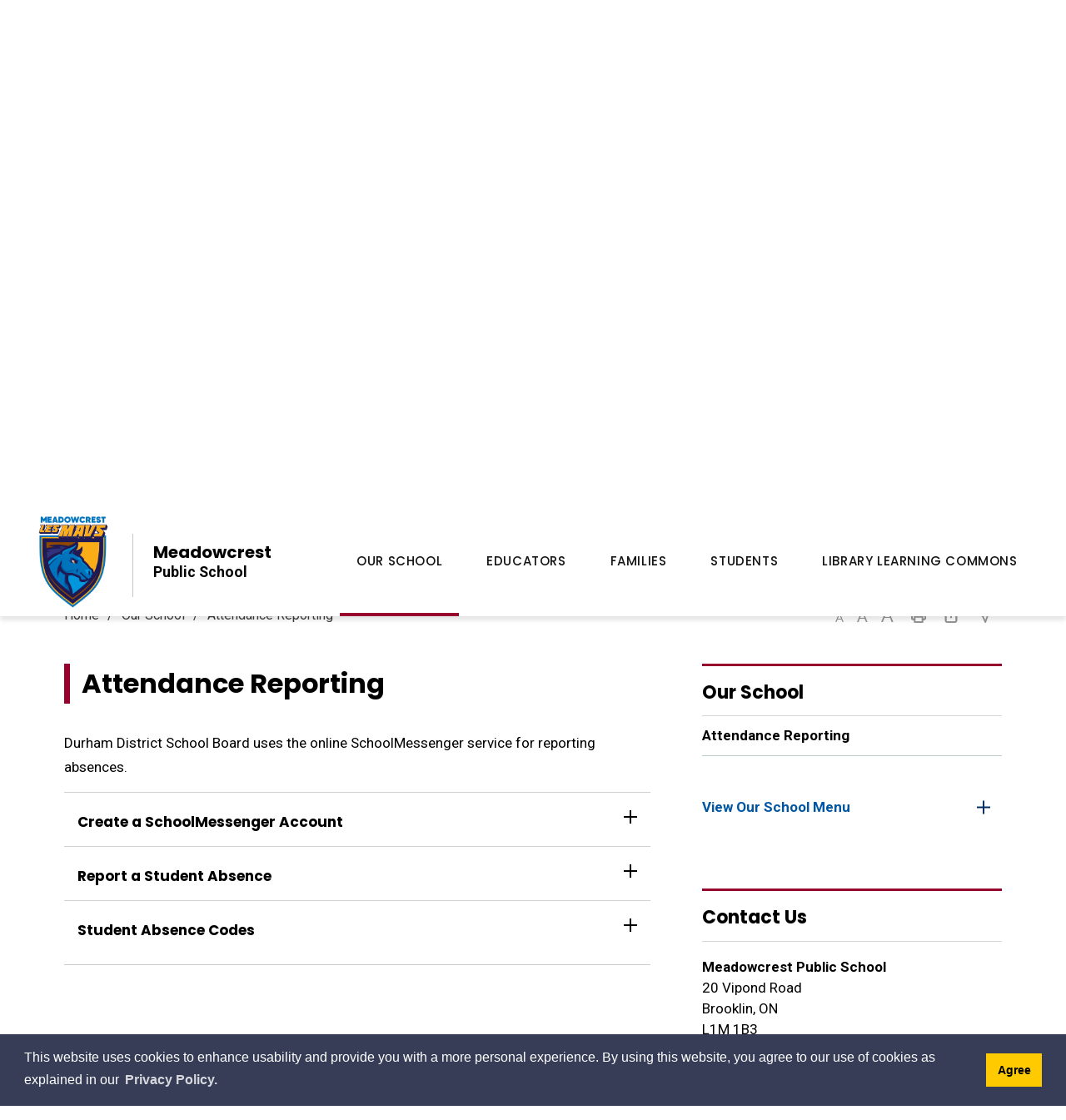

--- FILE ---
content_type: text/html; charset=utf-8
request_url: https://meadowcrest.ddsb.ca/en/our-school/attendance-reporting.aspx
body_size: 30821
content:

<!DOCTYPE html>
<html lang="en" xml:lang="en" xmlns="http://www.w3.org/1999/xhtml">
<head>
<script type="text/javascript">
    var esol_ico_width = 0;

    try {
        esol_ico_width = window.innerWidth
            || document.documentElement.clientWidth
            || document.body.clientWidth;
    } catch (err) { }

    var iCreateObject =
    {
        isSiteInICreateMode: "False".toLowerCase() == "true",
        lang: "en",
        isIe8: false,
        corpHome: "https://meadowcrest.ddsb.ca/",
        corpRoot: "/",
        gaTrackingCode: '',
        isSiteInLocalDevelopment: 'False'.toLowerCase() == "true",
        calendarUrl: 'https://meadowcrest-calendar.ddsb.ca/',
        isSiteInPreviewMode: 'False'.toLowerCase() == "true",
        isiCreateGeneratedPage: 'False'.toLowerCase() == "true",
        newsFeeds: {},
        isMobile: esol_ico_width <= 767,
        iCreateTheme: '',
        fullPageUrl: 'http://meadowcrest.ddsb.ca/en/our-school/attendance-reporting.aspx',
        iCreatePageId: 6414,
        iCreateHome: 'https://icrt-ddsb.esolg.ca/',
        editorHotKey: 'f9_f9',
        newsEmergencyBannerUrl: '/Modules/News/services/getAlertBannerFeeds.ashx?feedId=6e4e2be1-9803-46bc-9eb7-bca6ea2a59d9&callback=?',
        newsHost: 'https://icrt-ddsb.esolg.ca/230002_iCreate_NewsV2/',
        languageResources: {"Modules_News_controls_Global_ViewMoreLinkTitle":"Click to view all","Modules_News_controls_Global_PauseAlert":"Pause","Modules_News_BlogComments_ErrorAuthorInvalidCharacters":"Comment Author include invalid characters","Common_includes_quicklinksAdvanced_Section3HeaderText":"News Centre","Modules_email_emailattachment_Instructions":"Please enter your email address, subject and message, and click the \"Send Email\" button.  If your request requires follow-up, please be sure to include your full name, day-time phone number and any relevant address information in the text of your email message.","Common_Includes_skipNavigation_SkipContentTitleText":"Skip Navigation and go to Content","Modules_News_Search_RefreshText":"Refresh","Modules_News_BlogPost_FeedLabel":"Feed","Modules_PageSubscription_GetPageSubscriptionForm_LastNameLabel":"Last Name","Modules_PageSubscription_GetPageSubscriptionForm_EmailFormatError":"Email is a not in valid email format.","Modules_News_index_BackLinkTitleText":"Back to News","Modules_News_BlogSearch_CommentsLinkAltText":"link to Comments","Modules_News_controls_EmergencyAlertBanner_AttachmentTitle":"Attachments","Modules_PageSubscription_GetPageSubscriptionForm_LastNameError":"Last Name is a required field","Modules_News_BlogPost_ItemPlaceholder":"Enter item","Modules_AtoZ_BackToTop":"Back to Top","Modules_News_BlogComments_SubmitText":"Submit","Modules_search_hosted_OccurrencesText":"\u003cstrong\u003eoccurrences\u003c/strong\u003e:","Modules_Contact_Controls_BasicSearch_SearchFormLegend":"Search","Modules_News_BlogComments_ErrorAuthorBlank":"Comment Author must not be blank","Modules_email_Global_SubmitTitleText":"Click to Send Email","Modules_AtoZ_BackToTopTitleText":"Click to go Back To Top","Modules_News_Global_NewPostLinkTitle":"New Post","Modules_search_controls_Global_PlaceHolderText":"What are you looking for?","Modules_email_emailattachment_NoIdError":"No Id has been specified please try again...","Modules_News_Global_RelatedPhotosText":"Related Photos","Common_Layouts_Global_LinkToSiteTitle":"Link to Durham District School Board Site","Modules_search_hosted_BasicSearchLabelText":"Basic Search","Modules_email_emailattachment_ErrorName":"Your name is required.","Common_Includes_popups_footerPopupCalendarC_Zone2Title":"Programs","Common_Includes_popups_footerPopupCalendarC_Zone1Title":"Events","Modules_News_BlogPost_ContactEmailLabel":"Contact Email","Common_Includes_headInterior_TableScrollMessage":"Scroll right to view complete table","Modules_News_Global_AttachmentsHeading":"Attachments","Modules_PageSubscription_controls_pageSubscriptionButton_ButtonText":"Subscribe to this Page","Common_includes_facebookTicker_FacebookTitleText":"Link to Twitter","Common_Includes_IdLikeToDropdown_IdLikeToText":"I Want To...","Modules_News_BlogPost_ImagesLabel":"Images (Image types allowed: PNG, JPEG, BMP, GIF)","Common_includes_quicklinksAdvanced_Section5ImageAltText":"Locate a Facility Image","Modules_Calendar_controls_Global_ViewAllTitleText":"Click here to View All Events","Modules_News_Search_PageNumberText":"Page Number","Modules_PageSubscription_GetPageSubscriptionForm_FormTitleText":"Subscribe to","Modules_News_BlogSearch_ArchiveHeaderText":"Archive","Modules_PageSubscription_GetPageSubscriptionForm_FirstNameLabel":"First Name","Modules_PageSubscription_GetPageSubscriptionForm_FirstNameError":"First Name is a required field","Modules_News_BlogPost_AttachmentLabel":"Attachments (Document types allowed: PDF, DOC, DOCX, XLS, XLSX)","Common_scripts_youTubePlayer_DescriptionTitleText":"Description","Modules_email_Global_CharactersRemaining":"characters left","Modules_News_Search_SearchBoxPlaceholder":"Search News...","Common_Includes_twitterFeed_ViewAllTitleText":"Link to Twitter","Modules_PDFBuilder_AddButtonText":"Add to Report","Common_Layouts_Homepage_TwitterFeedText":"Latest Tweets","Modules_News_BlogComments_CommentText":"Comment","Common_error_ErrorText":"Error","Common_Layouts_Global_MainMenuButton":"Menu","Common_includes_socialLinks_FollowUsText":"Follow Us","Modules_email_Global_SubmitText":"Send Email","Common_Includes_IdLikeToDropdownMega_ViewAllText":"View All..","Modules_News_BlogPost_CancelText":"Cancel","Modules_News_BlogComments_CommentPluralText":"Comments","Modules_search_controls_search_SearchButtonAlt":"Go!","Common_scripts_youTubePlayer_TitleText":"Title","Modules_Contact_Controls_BasicSearch_SearchResultsHeading":"Search Results","Modules_Contact_Controls_PhoneDirectory_DialLinkTitleText":"Click to dial","Common_Layouts_Global_PauseText":"Pause","Modules_Contact_Controls_PhoneDirectory_CollapseAllText":"Collapse All","Modules_email_Global_CloseWindowText":"Close this Window","Modules_News_confirm_ErrorMessage":"Unfortunately an error has occured while processing your confirmation. \u003cbr /\u003e We apologize for the inconvenience.","Modules_News_controls_Global_ErrorFeed":"An error occurred - Unable to pull content","Modules_News_BlogComments_DislikeText":"Dislike","Modules_News_BlogComplete_BackToItemText":"Back to Item","Common_Layouts_Global_LogoAltText":"Roland Michener Public School Logo","Common_Includes_mobileSubNavContainer_SubNavTitle":"More in this Section...","Modules_email_emailattachment_ErrorCaptcha":"Please select the \"I\u0027m not a robot\" button and try again.","Modules_News_BlogSearch_PostListTitle":"Latest Posts","Modules_search_hosted_BasicSearchPanelTitle":"Basic Search","Modules_email_emailattachment_ErrorMessage":"Invalid message. Your message should contain at least 1 character and no more than 2000.\\r\\nYou have entered","Modules_Polling_GetCurrentPoll_SubmitPollText":"Vote Now!","Modules_email_MailTo_NameLabel":"Your Name","Common_Includes_Actions_PrintPage":"Print This Page","Common_includes_quicklinksAdvanced_Section6HeaderText":"Contact Us","Modules_News_BlogPost_ErrorInvalidImage":"is not a valid image file.","Modules_Polling_PollFeedError":"Unable to pull Poll data","Common_Includes_IdLikeTo_ViewAllTitleText":"View More for","Common_Includes_LocateFacility_ViewAllText":"View All...","Modules_search_hosted_NoResults":"No Search Results","Modules_News_BlogSearch_SearchHeaderText":"Search","Common_scripts_responsiveScripts_MainNavToggleText":"Toggle section","Modules_News_index_RSSAltText":"Open new window to subscribe via RSS","Common_Includes_FooterNav_DesignedByText":"By GHD Digital","Common_Includes_mobileDropdown_CloseIconAltText":"Close menu icon","Modules_email_MailTo_RecipientEmailLabel":"Recipient Email","Modules_AtoZ_JavascriptDisabled":"\u003cp\u003eJavaScript Disabled. \u003c/p\u003e\u003cp\u003ePlease enable JavaScript to view this content.\u003c/p\u003e","Modules_News_BlogPost_ErrorMaxAttachments":"You have reached the maximum number of attachments allowed","Modules_search_hosted_SortByRelevence":"relevance","Modules_ChartingModule_ChartError":"An error occurred retrieving the chart","Modules_News_Global_BackToSearchTitle":"link back to search page","Common_Includes_IdLikeToDropdownMega_IdLikeToText":"I Want To","Modules_News_BlogComments_CommentLabel":"Comment (maximum of 500 characters)","Modules_AtoZ_controls_AtoZBar_TitleText":"A to Z Listing","Modules_News_Global_TwitterShareText":"Tweet","Modules_News_BlogPost_Expiration90":"90 days","Modules_News_BlogPost_Expiration15":"15 days","Modules_News_BlogPost_Expiration30":"30 days","Modules_News_BlogPost_Expiration60":"60 days","Modules_Calendar_controls_CalendarSocialTab_TitleText":"Events Calendar","Common_Includes_GoogleTranslate_GoogleTranslate_Text":"Select Language","Modules_search_hosted_FindResultsText":"Find Results","Modules_News_BlogComments_CommentHeadingText":"Post a Comment","Modules_Calendar_controls_Global_NoEventsText":"No Events","Modules_News_controls_BrowserAlertBanner_CloseText":"Close Browser Alert Banner","Modules_email_emailattachment_EmailError":"We were unable to send your email at this time please try again later.","Modules_Contact_controls_PhoneDirectory_ExpandContactText":"Expand bullet for","Modules_email_MailTo_ValidationHeaderText":"The following errors require your immediate attention:","Modules_email_emailattachment_EmailLabel":"Your Email Address","Modules_News_BlogPost_NewPostHeadingText":"New Post","Common_includes_quicklinksAdvanced_Section4TitleText":"Attend an Event","Common_idliketo_IdLikeToText":"I\u0026apos;d Like To...","Common_Includes_subNavTrigger_Text":"More","Modules_Calendar_controls_Global_FeedErrorText":"An error occured","Common_includes_facebookTicker_ErrorText":"An error occurred - Unable to pull content","Modules_search_controls_search_SearchButtonText":"Go!","Modules_Polling_PollResults_VotesLabel":"Votes","Modules_News_Search_NextPageText":"Go to next page","Modules_News_BlogComments_NameLabel":"Name","Modules_News_confirm_SuccessMessage":"Thank you for confirming your subscription; you will now receive our news items directly in your inbox.","Common_Includes_SocialMediaPlugin_PostedText":"Posted:","Modules_Calendar_controls_miniCalendar_PrevText":"View previous month","Modules_search_hosted_SearchAll":"Show Results for All Sites","Modules_Contact_Controls_BasicSearch_KeywordLabel":"Keyword","Common_Includes_IdLikeToDropdownMega_IdLikeToLinkTitleText":"View our I Want To... page","Common_includes_quicklinksAdvanced_Section5HeaderText":"Locate a Facility","Modules_News_BlogPost_NamePlaceholder":"Your name","Modules_News_Global_BackToSearchText":"Back to Search","Modules_email_MailTo_CommentsLabel":"Comments","Modules_email_emailattachment_ErrorMessageAfterText":"character(s)","Modules_News_BlogSearch_CommentsText":"Comments","Modules_ChartingModule_DataSeriesColTitle":"Name","Modules_Contact_Controls_CategoryAtoZ_LetterLinkTitle":"Jump to","Modules_Contact_Controls_BasicSearch_SearchButtonText":"Search","Modules_Calendar_controls_Global_EventLinkTitleText":"View event","Modules_News_Search_LastPageText":"Go to last page","Modules_News_BlogPost_ContactNameLabel":"Contact Name","Common_includes_quicklinksAdvanced_Section5TitleText":"Locate a Facility","Modules_News_Services_getTopFiveBlogs_NoBlogText":"No Blogs","Modules_search_hosted_PagingNext":"Next","Modules_search_hosted_PagingText":"Viewing {0} to {1} of {2} results","Common_Includes_subNavTrigger_IconAltText":"Show or hide navigation","Modules_PageSubscription_GetPageSubscriptionForm_EmailLabel":"Email Address","Modules_email_emailattachment_EmailSender":"Email Sent By: ","Modules_PageSubscription_GetPageSubscriptionForm_EmailError":"Email is a required field","Modules_News_Search_AccordionOpenCloseText":"Expand/Minimize","Modules_News_controls_Global_PauseAlertTitleText":"Pause Alert","Common_Includes_socialCornerLinks_IconImageAltText":"Social Corner icon","Common_includes_quicklinksAdvanced_Section2HeaderText":"Stay Informed","Modules_News_BlogPost_ContactPhoneLabel":"Contact Phone","Common_includes_twitterTicker_TwitterTitleText":"Link to Twitter","Modules_News_BlogPost_ErrorCreatingBlog":"Error occurred while creating blog item.","Modules_News_BlogPost_SubmitText":"Submit","Common_includes_quicklinksAdvanced_Section3TitleText":"News Centre","Modules_email_MailTo_ErrorYourEmailInvalid":"Sender email is invalid","Modules_News_BlogPost_DescriptionLabel":"Description","Modules_News_Search_ReadMoreText":"Read More","Modules_News_BlogPost_ErrorInvalidDocument":"is not a valid document file.","Modules_search_hosted_ClearButtonText":"Clear","Modules_Polling_GetCurrentPoll_ViewPollResultsTitleText":"Click to View Results","Modules_PDFBuilder_PrintButtonTitleText":"Click to review, download and print report","Modules_News_BlogPost_PostingExpirationLabel":"Expiration Date","Common_Includes_socialMediaPlugin_TwitterViewAllText":"View Twitter Page...","Modules_Polling_PollResults_BackText":"Back","Modules_search_hosted_KeywordAllText":"with \u003cstrong\u003eall of the words\u003c/strong\u003e:","Modules_email_emailattachment_ErrorFileTooLarge":"File Size exceeds {0}MB file limit...","Modules_News_Search_ReadMoreTitleText":"Read More","Modules_search_hosted_KeywordExactText":"with the \u003cstrong\u003eexact phrase\u003c/strong\u003e:","Common_Includes_Actions_TextDecrease":"Decrease text size","Common_includes_quicklinksAdvanced_Section4HeaderText":"Attend an Event","Common_Includes_IdLikeTo_ViewAllLinkText":"View More...","Modules_News_BlogComments_LikeText":"Like","Modules_News_BlogPost_ContactEmailPlaceholder":"Enter email","Modules_News_Search_PageConnectorText":"of","Modules_News_BlogPost_ErrorFileReaderNotSupport":"This browser does not support HTML5 FileReader.","Common_includes_quicklinksAdvanced_Section2ImageAltText":"Stay Informed Image","Common_Includes_Share_ShareImageAlt":"Share This Page","Modules_News_controls_Global_JavascriptDisabledText":"JavaScript is disabled. Please enable JavaScript to view this content.","Modules_News_BlogComments_ErrorCaptcha":"Google Authentication (I\u0027m not a robot) must be checked.","Modules_News_controls_NewsSocialTab_HeaderLinkTitleText":"News","Modules_News_BlogSearch_ArchiveMonthPlaceholderText":"Select Month","Common_Includes_subFooter_TwitterPauseText":"Pause","Modules_email_MailToTemplate_TemplateText":"{5} ({0}) has sent you information from the \u003ca href=\u0027{1}\u0027\u003e{2}\u003c/a\u003e website.\u003cbr /\u003e\u003cbr /\u003e\r\n\u003cb\u003eMessage:\u003c/b\u003e\u003cp style=\u0027padding: 20px;\u0027\u003e{3}\u003c/p\u003e","Modules_News_BlogComments_ReplyTitleText":"Click to reply","Modules_Contact_Controls_PhoneDirectoryWithPhoto_NoImageAltText":"No image to display","Modules_Polling_GetCurrentPoll_ErrorNoOptionSelected":"Please select an option","Modules_News_Global_NoResults":"No Results Found","Common_Includes_interiorQuicklinks_QuickLinksTitle":"Quick Links","Modules_News_controls_Global_BrowserAlertBannerCloseText":"Close Old Browser Notification","Modules_search_hosted_KeywordAnyText":"with \u003cstrong\u003eat least one\u003c/strong\u003e of the words:","Modules_Polling_GetCurrentPoll_SubmitPollTitleText":"Click to Vote Now!","Modules_email_MailTo_ErrorYourEmailRequired":"Sender email is a required field","Modules_News_BlogPost_ItemLabel":"Item","Modules_search_hosted_AdvancedSearchText":"Advanced Search","Modules_News_BlogPost_ErrorNoCategory":"Category must be selected","Modules_Feedback_FeedbackText":"Feedback","Modules_News_Global_ErrorArticleNotFound":"The item you are looking for either doesn\u0027t exist or has been removed from the site. Sorry for the inconvenience.","Modules_AtoZ_SameWindowText":"View our","Modules_News_BlogPost_ErrorFileTooBig":"file size is over 1MB.","Modules_News_BlogPost_CategoryLabel":"Category","Modules_Polling_GetCurrentPoll_ErrorAlreadySubmitted":"You have already submitted a response to this poll!","Modules_email_emailattachment_EmailTemplate":"{0}{0}-------------------------------------{0}Origin: {1}{0}-------------------------------------{0}{0}This email was sent to you by {2} through {3}.","Modules_News_Global_PostedDateText":"Posted","Common_Includes_Actions_Email":"Email This Page","Modules_News_controls_Global_NextAlertTitleText":"Next Alert","Modules_News_controls_BrowserAlertBanner_Message":"It appears you are trying to access this site using an outdated browser.  As a result, parts of the site may not function properly for you.  We recommend updating your browser to its most recent version at your earliest convenience.","Common_Layouts_Interior_RelatedLinksText":"Related Links","Common_Layouts_Global_MainMenuClose":"Close main menu","Common_includes_quicklinksAdvanced_Section6TitleText":"Contact Us","Modules_PageSubscription_GetPageSubscriptionForm_SubscribeText":"Subscribe","Common_includes_quicklinksAdvanced_Section1SubHeaderText":"You spoke, we acted...","Modules_Calendar_controls_Global_LoadingText":"Loading","Modules_News_BlogComments_CategoryText":"Category","Modules_News_Search_SearchButtonTitleText":"News Search","Modules_Calendar_controls_miniCalendar_MonthTitleText":"View","Common_scripts_icrtTicker_PlayText":"Play","Common_includes_quicklinksAdvanced_Section1HeaderText":"Get Involved","Modules_Contact_Controls_PhoneDirectoryWithPhoto_EditButtonText":"Edit","Modules_News_Search_SearchBoxTitle":"Search News","Modules_News_BlogPost_NameLabel":"Name","Modules_Polling_PollResults_ChoiceLabel":"Choice","Modules_email_emailattachment_NameLabel":"Your Name","Modules_email_scripts_DisabledMessage":"Sorry, email is disabled within iCalendar or iBlog generated pages","Common_Includes_subFooter_TwitterFeedTitleText":"Recent Tweets","Modules_PageSubscription_Global_CloseText":"Close","Modules_PDFBuilder_AddLinkTitleText":"Click to add this page to the report","Modules_search_hosted_ShowText":"Show","Modules_News_controls_Global_LoadingText":"Loading...","Modules_News_controls_Global_NextAlertText":"Next","Modules_News_BlogComments_ErrorCommentBlank":"Comments must not be blank.","Common_Includes_skipNavigation_SkipContentText":"Skip to Content","Common_Includes_subFooter_TwitterIconAltText":"Twitter logo","Modules_email_emailattachment_ErrorInvalidEmail":"Invalid email address.","Modules_email_MailTo_ErrorEmailRequired":"Recipient email is a required field","Modules_News_BlogComments_PostedBy":"Posted By","Modules_News_BlogSubmitSuccess_BackText":"Back","Modules_email_emailattachment_EmailSuccess":"Your email has been sent...","Modules_email_MailTo_ErrorSendingEmail":"Could not send email","Modules_search_hosted_OccurrencesAnywhere":"anywhere in the page","Common_Layouts_Global_LogoLinkText":"Click to return to the homepage","Modules_search_hosted_OccurrencesUrl":"in the URL of the page","Modules_News_controls_Global_PreviousAlertText":"Previous","Modules_email_MailTo_Instructions":"To email this page, fill in the form below and click the \u003cem\u003eSend Email\u003c/em\u003e button","Modules_search_hosted_KeywordExcludeText":"\u003cstrong\u003ewithout\u003c/strong\u003e the words:","Common_Includes_footerSitemap_ViewAllLinkText":"View All...","Common_Includes_Share_EmailText":"Email","Common_Includes_mobileNav_MenuIconAltText":"Main menu icon","Common_includes_quicklinksAdvanced_Section1TitleText":"Get Involved","Modules_News_BlogSearch_SearchText":"Search","Modules_AtoZ_controls_AtoZBar_LinkTitleText":"a to z","Common_Includes_Share_ShareProviderImageAlt":"Open new window to share this page via","Common_includes_twitterTicker_ErrorText":"An error occurred - Unable to pull content","Common_includes_quicklinksAdvanced_Section1ImageAltText":"Get involved image","Modules_News_BlogSearch_SearchPlaceholderText":"What are you looking for?","Modules_News_BlogComplete_ThankYouMessage":"Thank you for submitting your comments.","Common_sitemap_SiteMapText":"Sitemap","Modules_search_hosted_OccurrencesTitle":"in the title of the page","Modules_search_hosted_PagingPrevious":"Previous","Modules_email_emailattachment_MessageLabel":"Your Message","Modules_Calendar_controls_Global_ViewAllText":"View All Events","Common_scripts_youTubePlayer_DescriptionText":"Created using HTML elements, videos are loaded and played from the server or Youtube.","Modules_Calendar_controls_miniCalendar_NextText":"View next month","Modules_News_BlogComments_ReplyText":"Reply","Modules_email_Global_CloseWindowTitleText":"Close this Window","Modules_News_controls_BrowserAlertBanner_AlertTitle":"Browser Compatibility Notification","Common_Layouts_Global_SchoolBoardText":"Durham District School Board","Modules_search_hosted_SearchButtonText":"Search","Modules_search_hosted_SearchSiteOnly":"Show Results for This Site Only","Common_Includes_breadCrumbs_HomeText":"Home","Modules_News_BlogSubmitSuccess_SuccessMessage":"Thank you for submitting your item.","Modules_News_BlogSubmitSuccess_BackTitleText":"link back to submit a blog page","Modules_News_BlogPost_ContactNamePlaceholder":"Enter name","Modules_News_controls_Global_ViewMoreText":"View All","Modules_PageSubscription_ConfirmationDialog_TitleText":"Page Subscription Confirmation","Modules_News_Search_PageNumberTotalText":"Displaying","Modules_News_BlogPost_ErrorMaxImages":"You have reached the maximum number of images allowed","Common_Includes_Share_EmailImageAlt":"Email this page","Modules_News_Global_SubscribeText":"Subscribe","Common_Layouts_Homepage_NewsTickerTitle":"Latest News","Modules_News_controls_Global_PreviousAlertTitleText":"Previous Alert","Modules_News_Search_MonthNames":"[\u0027January\u0027, \u0027February\u0027, \u0027March\u0027, \u0027April\u0027, \u0027May\u0027, \u0027June\u0027, \u0027July\u0027, \u0027August\u0027, \u0027September\u0027, \u0027October\u0027, \u0027November\u0027, \u0027December\u0027]","Modules_email_scripts_NotSupportedMessage":"Your browser is not capable of performing this operation!","Common_Includes_popups_footerPopupCalendarA_Zone3Title":"Upcoming Events","Modules_News_controls_NewsSocialTab_HeaderText":"News","Modules_search_ResultsTitle":"Search Results","Modules_PageSubscription_GetPageSubscriptionForm_PageSubscriptionTitle":"Page Subscription","Modules_email_MailTo_YourEmailLabel":"Your Email","Common_Includes_breadCrumbs_HomeTitleText":"Homepage ","Modules_News_Global_CharacterCountLabel":"Character count","Modules_News_Global_FacebookLikeTitle":"facebook like button","Modules_email_emailattachment_BrowseTitleText":"Browse to select a file","Modules_email_emailattachment_AttachmentLabel":"Attachment","Modules_Polling_PollResults_ThankYouMessage":"Thank you for your submission!","Common_Includes_mobileDropdown_CloseLinkText":"Close menu","Common_scripts_icrtTicker_PauseText":"Pause","Modules_email_MailTo_ErrorEmailInvalid":"Recipient email is invalid","Modules_News_BlogSearch_FeaturePostsHeaderText":"Featured Posts","Common_includes_browseAloud_BrowseAloudText":"BrowseAloud","Modules_Contact_Controls_PhoneDirectory_ExpandAllText":"Expand All","Modules_search_hosted_ToggleText":"Toggle","Modules_AtoZ_LoadingMessage":"Loading...","Modules_News_Search_FirstPageText":"Go to first page","Modules_News_Global_MaxCharactersReached":"Reached maximum characters allowed","Common_includes_quicklinksAdvanced_Section2TitleText":"Stay Informed","Modules_search_hosted_ResultsTitle":"Search Results","Modules_News_controls_Global_EmergencyAlertBannerCloseText":"Close Alert Banner","Common_Includes_socialCornerLinks_LinkTitleText":"Social Corner","Modules_News_BlogComments_ErrorInvalidCharacters":"Comments include invalid characters","Modules_News_Global_SubscribeTitleText":"Click to subscribe","Modules_email_emailattachment_EmailAutoReplyBodyTemplate":"This message is to confirm receipt of your recent email to the {1}{0}{0}Thank you,{0}{1}","Common_Includes_socialMediaPlugin_TwitterViewAllTitleText":"View Our Twitter Page","Modules_PDFBuilder_AddButtonTitleText":"Click to add this page to the report","Modules_News_Global_NewPostLinkText":"New Post","Modules_News_BlogPost_PostingDateTimeLabel":"Posting Date \u0026amp; Time","Modules_Polling_PollResults_BackTitleText":"Click to go Back","Modules_News_controls_Global_PlayAlert":"Play","Modules_Polling_GetCurrentPoll_ViewPollResultsText":"View Results","Modules_email_emailattachment_SubjectLabel":"Subject","Modules_News_Global_PostedOnText":"Posted On","Modules_News_BlogPost_DetailText":"Details","Modules_PageSubscription_GetPageSubscriptionForm_CaptchaError":"Please check I\u0026apos;m not a robot.","Common_Includes_Actions_TextDefault":"Default text size","Common_Layouts_Global_PauseTitle":"Pause","Common_includes_quicklinksAdvanced_Section4ImageAltText":"Attend an Event Image","Modules_News_Search_PreviousPageText":"Go to previous page","Modules_News_BlogPost_ContactPhonePlaceholder":"Enter phone","Modules_News_BlogComplete_BackToItemTitleText":"Click to go back to item","Common_pagenotfound_PageNotFoundText":"Page Not Found","Common_Includes_socialCornerLinks_Text":"Social Corner","Modules_News_controls_EmergencyAlertBanner_AttachmentLinkTitle":"Click to view","Common_Includes_twitterFeed_ErrorText":"An error occurred - Unable to pull content","Modules_PDFBuilder_PrintButtonText":"Download and Print Report","Modules_News_index_BackLinkText":"Back to Search","Common_includes_quicklinksAdvanced_Section3ImageAltText":"News Centre Image","Modules_News_BlogSearch_ItemLinkTitle":"View item","Modules_AtoZ_NewWindowText":"Open new window to view","Modules_PDFBuilder_LogoAltText":"Durham District School Board","Modules_Calendar_controls_Global_JavascriptDisabled":"JavaScript is disabled. Please enable JavaScript to view this content.","Modules_Polling_GetCurrentPoll_PollNotAvailable":"Poll Not Available","Modules_News_controls_NewsFeedPlugin_PluginTitleText":"Top Stories","Common_Includes_Actions_TextIncrease":"Increase text size","Common_scripts_youTubePlayer_FeedErrorText":"Error retrieving youtube feed","Modules_search_controls_search_SearchButtonTitle":"Click to view search page.","Modules_PDFBuilder_AddLinkText":"+","Common_includes_quicklinksAdvanced_Section6ImageAltText":"Contact Us","Common_Includes_mobileNav_ContactIconAltText":"Contact Us","Modules_PageSubscription_GetPageSubscriptionForm_CancelText":"Or Cancel","Modules_email_emailattachment_EmailAutoReplySubject":"(Automatic Reply) Thank you for contacting the ","Common_scripts_youTubePlayer_ChannelUserErrorText":"Error, the user/channel provided either was not found or has no data","Modules_Polling_PollResults_TotalLabel":"% Total","Modules_search_hosted_SortByText":"\u003cstrong\u003esort\u003c/strong\u003e by:","Common_includes_quicklinksAdvanced_Section1Icon1Alt":"Get Involved","Common_includes_quicklinksAdvanced_Section1Icon3Alt":"Get Involved","Common_includes_quicklinksAdvanced_Section1Icon2Alt":"Get Involved","Common_includes_quicklinksAdvanced_Section1Icon4Alt":"Get Involved","Modules_search_hosted_SortByDate":"date","Modules_News_BlogComments_ErrorCommentTooLong":"Comments must be less than 500 characters."},
        siteTitle: "Meadowcrest Public School",
        schoolType: 'elementary',
        schoolCode: '421',
        boardHome: 'https://www.ddsb.ca/',
        boardNewsFeedId: '23903367-d258-477e-b1e0-66c8a9299356',
        boardNewsCategories: '3f1fcfdd-c95a-4cfa-a7ae-09a2c6d44d8f',
        boardCalendarUrl: 'https://calendar.ddsb.ca/',
        boardCalendarGUID: 'c40fe5ec-a4e6-4d1d-a4a8-aa10010c41d2',
    }

    var myStringArray = "".split(',');
    for(var i = 0; i < myStringArray.length; i++)
    {
        var mySubstring = myStringArray[i].split('|');
        iCreateObject.newsFeeds[mySubstring[0]] = mySubstring[1];
    }

    try {
        if (document.location.href.toLowerCase().indexOf('https://') == 0) {
            iCreateObject.corpHome = 'https://' + iCreateObject.corpHome.substring(8);
        }
    } catch (err) { }

    if (iCreateObject.isSiteInLocalDevelopment)
        console.log(iCreateObject);

</script>


<meta http-equiv="Content-Style-Type" content="text/css">
<meta http-equiv="Content-Script-Type" content="text/javascript">
<meta name="viewport" content="width=device-width, initial-scale=1.0, minimum-scale=1.0, user-scalable=yes" />

<!--This is only needed if you are using the Google translate widget-->





<link href="https://fonts.googleapis.com/css?family=Roboto:400,400i,500,500i,700,700i,900,900i" rel="stylesheet" type="text/css">
<link href="https://fonts.googleapis.com/css?family=Poppins:400,500,700" rel="stylesheet" type="text/css">
<link rel="apple-touch-icon" sizes="180x180" href="/apple-touch-icon.png" />
<link rel="icon" type="image/png" href="/favicon-32x32.png" sizes="32x32" />
<link rel="icon" type="image/png" href="/favicon-16x16.png" sizes="16x16" />
<link rel="manifest" href="/manifest.json" />

<meta name="msapplication-TileColor" content="#ffffff">
<meta name="theme-color" content="#ffffff"/>

<link href="/Common/styles/styles.css?ver=v5" rel="stylesheet" type="text/css" media="screen" />
<link href="/Common/styles/icreate.css" rel="stylesheet" type="text/css" media="screen" />
<link href="/Common/styles/print.css" rel="stylesheet" type="text/css" media="print" />
<link href="/Modules/search/styles/google-search.css" rel="stylesheet" type="text/css" media="screen" />

<!--[if lte IE 9]>
<script src="https://api.cludo.com/scripts/xdomain.js" slave="https://api.cludo.com/proxy.html" type="text/javascript"></script>
<![endif]-->

<link href="https://js.esolutionsgroup.ca/js/libs/jquery-ui/1.10.4/resources/themes/base/jquery-ui.min.css" rel="stylesheet" type="text/css" media="screen" />

 <!-- Modernizr needs to be in head to preview FOUC. Best after stylesheet references -->
<script type="text/javascript" src="/Common/scripts/modernizr.min.js"></script>

<script type="text/javascript" src="https://js.esolutionsgroup.ca/js/libs/jquery/1.11.2/jquery.min.js"></script>


<script type="text/javascript" src="https://js.esolutionsgroup.ca/js/libs/jquery-ui/1.11.2/jquery-ui.min.js"></script>
<script type="text/javascript" src="https://js.esolutionsgroup.ca/js/libs/jquery_cookie/1.4.0/jquery.cookie.min.js"></script>
<script type="text/javascript" src="https://js.esolutionsgroup.ca/js/libs/hover-intent/1.8.0/jquery.hoverIntent.min.js"></script>
<script type="text/javascript" src="https://js.esolutionsgroup.ca/js/libs/jquery_superfish/1.7.4/superfish.min.js"></script>
<script type="text/javascript" src="https://js.esolutionsgroup.ca/js/libs/icreate-date/1.0.0/icrt-toDateTimeString.min.js"></script>
<script type="text/javascript" src="https://js.esolutionsgroup.ca/js/libs/jquery_linkify/1.1.6/jquery.linkify.min.js"></script>

<script type="text/javascript" src='/Common/scripts/general.js?v=v2'></script>
<script type="text/javascript" src='/Common/scripts/quicklinks-dropdown.js'></script>
<script type="text/javascript" src='/Common/scripts/jquery.matchHeight-min.js'></script>
<script type="text/javascript" src='/Modules/email/scripts/email.js'></script>
<link href="https://js.esolutionsgroup.ca/js/libs/jquery_contextmenu/skins/1.0.0/contextMenu.min.css" rel="stylesheet" type="text/css" media="screen" />
<script type="text/javascript" src="https://js.esolutionsgroup.ca/js/libs/jquery_contextmenu/1.0.0/jquery.contextMenu.min.js"></script>




<!--<script type="text/javascript" src="/Common/scripts/slick.min.js"></script>
<script type="text/javascript" src="/Common/scripts/flickity.min.js"></script>-->

<script type="text/javascript">
	$(function() {
		// Drop-down lists
		$('#nav').superfish({
			cssArrows: false,
			speed: 'normal',
			speedOut: 'fast'
		});
	});

	function PrintScreen() {
		if (iCreateObject.isSiteInICreateMode) {
			showNAMessage();
		} else {
			window.print();
		}
	}
</script>


<link href="https://js.esolutionsgroup.ca/js/libs/media-element/2.13.2/mediaelementplayer.min.css" rel="stylesheet" type="text/css" media="screen" />
<script type="text/javascript" src="https://js.esolutionsgroup.ca/js/libs/media-element/2.13.2/mediaelement-and-player.min.js"></script>
<script type="text/javascript">
	$(function() {
		if (!iCreateObject.isSiteInICreateMode) {
			$('.interior video,audio').mediaelementplayer({
				// if the <video width> is not specified, this is the default
				defaultVideoWidth: 480,
				// if the <video height> is not specified, this is the default
				defaultVideoHeight: 270,
				// if set, overrides <video width>
				videoWidth: -1,
				// if set, overrides <video height>
				videoHeight: -1,
				// width of audio player
				audioWidth: 400,
				// height of audio player
				audioHeight: 30,
				// initial volume when the player starts
				startVolume: 0.8,
				// useful for <audio> player loops
				loop: false,
				// enables Flash and Silverlight to resize to content size
				enableAutosize: true,
				// the order of controls you want on the control bar (and other plugins below)
				features: ['playpause', 'progress', 'current', 'duration', 'tracks', 'volume', 'fullscreen'],
				// Hide controls when playing and mouse is not over the video
				alwaysShowControls: false,
				// force iPad's native controls
				iPadUseNativeControls: false,
				// force iPhone's native controls
				iPhoneUseNativeControls: false,
				// force Android's native controls
				AndroidUseNativeControls: false,
				// forces the hour marker (##:00:00)
				alwaysShowHours: false,
				// show framecount in timecode (##:00:00:00)
				showTimecodeFrameCount: false,
				// used when showTimecodeFrameCount is set to true
				framesPerSecond: 25,
				// turns keyboard support on and off for this instance
				enableKeyboard: true,
				// when this player starts, it will pause other players
				pauseOtherPlayers: true,
				// array of keyboard commands
				keyActions: []
			});
		}
	});

</script>
<!-- Video Playlist Player Styles -->
<link rel="stylesheet" type="text/css" href="/Common/styles/video_playlist_player/video_playlist_player.css" />

<!-- Video Playlist Player Scripts -->
<script type="text/javascript" src="/Common/scripts/video-playlist.min.js"></script>
<!--<script type="text/javascript" src="../scripts/video-playlist-init.js"></script>-->

<!-- YouTube init script -->
<script type="text/javascript" src='/Common/scripts/youTubePlayer.js'></script>


<!--<link href="https://customer.cludo.com/css/overlay/cludo-search-default.min.css" type="text/css" rel="stylesheet" />-->


<link href='/Modules/Contact/styles/ContactsExtended.css' rel="stylesheet" media="screen" type="text/css" />

    <script src='/Modules/Contact/scripts/contactsV2.js' type="text/javascript"></script>


<link rel="stylesheet" type="text/css" href="https://cdnjs.cloudflare.com/ajax/libs/cookieconsent2/3.1.0/cookieconsent.min.css">
<script src="https://cdnjs.cloudflare.com/ajax/libs/cookieconsent2/3.1.0/cookieconsent.min.js"></script>
<script>
    window.addEventListener("load", function() {
        var popupElement;
        window.cookieconsent.initialise({
            palette: {
                "popup": {
                    "background": "#373D57"
                },
                "button": {
                    "background": "#ffca00"
                }
            },
            content: {
                "message": "This website uses cookies to enhance usability and provide you with a more personal experience.  By using this website, you agree to our use of cookies as explained in our ",
                "dismiss": "Agree",
                "link": "Privacy Policy.",
                "href": "https://meadowcrest.ddsb.ca/privacy",
                close: '&#x274c;',
            },
            "cookie": {
                "domain": ".ddsb.ca",
                "path": "/",
                "expiryDays": "365"
            },
            onStatusChange: function(status, chosenBefore) {
                var hasConsented = this.hasConsented();
                if (hasConsented) {
                    document.body.classList.add("hasConsented");
                }
            },
            window: '<div role="dialog" aria-label="Cookie Prompt" aria-describedby="cookieconsent:desc" class="cc-window {{classes}}">{{children}}</div>',
            elements: {
                messagelink: '<span id="cookieconsent:desc" class="cc-message">{{message}} <a aria-label="Privacy Policy" tabindex="0" class="cc-link" href="{{href}}">{{link}}</a></span>',
                dismiss: '<a aria-label="Agree to cookie message" tabindex="0" class="cc-btn cc-dismiss">{{dismiss}}</a>',
            }
        }, function(popup) {
            popupElement = popup;
        }, function(err) {
            //console.error(err);
        });

        $(".cc-dismiss").keyup(function(event) {
            var code = event.keyCode || event.which;
            if (code == 13 || code == 27) { //Enter keycode
                popupElement.close();
            }
        });

        function hasClass(element, className) {
            document.body.classList.add("hasConsented");
        }

        var myDiv = document.getElementsByClassName('cc-window')[0];
        hasClass(myDiv, 'cc-invisible');
    });
</script>




<link href="/Common/styles/int.css" rel="stylesheet" type="text/css" media="screen" />


<script type="text/javascript">
    if (!$("script[src='https://js.esolutionsgroup.ca/js/libs/ios_slider/structure/1.3.42/jquery.iosslider.min.js']").length) {
        var script = document.createElement('script');
        script.setAttribute('src', 'https://js.esolutionsgroup.ca/js/libs/ios_slider/structure/1.3.42/jquery.iosslider.min.js');
        script.setAttribute('type', 'text/javascript');
        $('head').append(script);
    }
</script>
<script type="text/javascript">
    $(function() {
		if (/Android|webOS|iPhone|iPad|iPod|BlackBerry/i.test(navigator.userAgent)) {
		    $("#Share a.ShareLink").click(function (event) {
		        if (iCreateObject.isSiteInICreateMode) {
		            showNAMessage();
		        }
		        else {
		            event.preventDefault();
		            $("#Share").trigger("mouseenter");
		        }
		    });
		} 

    });
</script>



<script type="text/javascript">
    function icrt_table_resize() {
        if (!iCreateObject.isSiteInICreateMode || iCreateObject.isSiteInPreviewMode) {

            var contentWidth = ($('#printAreaContent').width());
            
            $('#printAreaContent table').each(function (index, item) {
                var contentRow = $(item).closest('.fbg-row');
                
                if ((contentRow.length && $(this).width() > $(contentRow).width()) || $(this).width() > contentWidth) {
                    if ($(this).parent('.tableContainer').length == 0){
                        $(this).wrap('<div class="tableContainer" />');
                        var wideTable = $(this).addClass('wideTable');
                        
                        var wideTableContainer = $(wideTable).parent();
                        $('<div class="tableContainerHead">Scroll right to view complete table</div>"').insertBefore(wideTableContainer);
                    }
                } else if ((contentRow.length && $(this).width() <= $(contentRow).width()) || $(this).width() <= contentWidth) {
                    if ($(this).parent('.tableContainer').length > 0){
                        $(this).parent().siblings('.tableContainerHead').detach();
                        $(this).unwrap();
                        $(this).removeClass('wideTable');
                    }
                }
            });

        }
    }
    $(window).load(function () {
        setTimeout(function () {
            icrt_table_resize();
        }, 1000);
    });
     $(window).resize(function() {
        setTimeout(function () {
            icrt_table_resize();
        }, 1000);
    });
</script>


<!-- Twitter Timeline -->
<script>
	window.twttr = (function (d, s, id) {
		var js, fjs = d.getElementsByTagName(s)[0],
		t = window.twttr || {};
		if (d.getElementById(id)) return t;
		js = d.createElement(s);
		js.id = id;
		js.src = "https://platform.twitter.com/widgets.js";
		fjs.parentNode.insertBefore(js, fjs);

		t._e = [];
		t.ready = function (f) {
			t._e.push(f);
		};

		return t;
	}(document, "script", "twitter-wjs"));
</script>

<script type="text/javascript" src='/Common/scripts/icrtShortcut.js'></script>
<script type="text/javascript">
    if (typeof String.prototype.endsWith !== 'function') {
        String.prototype.endsWith = function (suffix) {
            return this.indexOf(suffix, this.length - suffix.length) !== -1;
        };
    }
    $(document).ready(function () {
        var redirectUrl;
        if (location.href.indexOf('/edit_') > -1) {
            redirectUrl = location.href.replace('/edit_', '/');
        } else {
            var icreateBaseUrl = 'https://icrt-ddsb.esolg.ca/';
            if (!icreateBaseUrl.endsWith('/')) {
                icreateBaseUrl += '/';
            }
            
            redirectUrl = icreateBaseUrl + 'icreate/modules/pageeditor3/page.srv?pageId=6414';
            
        }
        $(document).icrtShortcut({
            shortcutKey: 'f9_f9',
            redirectUrl: redirectUrl
        });
    });

</script>

<title>
	
        
     
        Attendance Reporting
    
        - Meadowcrest Public School
</title>
        <meta name="description" content="Report a student absence from a Durham District School Board school online through the SchoolMessenger app or by calling 1-844-350-2646." />

<meta property="dcterms.issued" content="2019-06-11T08:57:02-0400" />
<meta property="og:title" content="Attendance Reporting" />
<meta property="og:url" content="https://meadowcrest.ddsb.ca/en/our-school/attendance-reporting.aspx" />
<meta property="og:description" content="Report a student absence from a Durham District School Board school online through the SchoolMessenger app or by calling 1-844-350-2646." />
<meta property="og:image" content="https://meadowcrest.ddsb.ca/en/images/structure/news_avatar.jpg" />
    <style type="text/css">
    table.contentPullUrlInput {
        border:1px;
        width:100%;
    }
    </style>
    <script type="text/javascript">

        $(function () {
            var dynIncOptsId = '#icrt_dynIncOpts';
            var icrt_dynIncLink = '#icrt_dynIncLink';
            var origSelector = '#printAreaContent'; // 'from';
            var destSelector = '#printAreaContent'; //'to'
            var tk0Id = $("#TKInteriorMainContent");
            var pageUrl = $(icrt_dynIncLink).text().trim();
            if ($('#icrt_dynIncLink a') && $('#icrt_dynIncLink a').attr('href') && $('#icrt_dynIncLink a').attr('href').length > 0) {
                pageUrl = $('#icrt_dynIncLink a').attr('href');

                if (pageUrl.indexOf("http://") < 0 && pageUrl.indexOf("https://") < 0) {
                    if (iCreateObject.isSiteInICreateMode) pageUrl = iCreateObject.iCreateHome + pageUrl;
                    else pageUrl = iCreateObject.corpHome + pageUrl;
                }
            }
            
            if (tk0Id.length > 0) {  // show options in editing mode
                $(dynIncOptsId).show();
            }
            else {
                $(dynIncOptsId).hide();
            }

            if (destSelector != '' && origSelector != '' && pageUrl != '') {
                $.ajax({
                    url: iCreateObject.corpRoot + 'common/includes/dynaInc.aspx?u=' + pageUrl,
                    cache: false,
                    success: function (html) {
                        $(destSelector).empty();

                        var broughtInDiv = $(html).find(origSelector);
                        // if printAreaContent doens't exist, use printArea
                        if (broughtInDiv.length == 0) {
                            broughtInDiv = $(html).find("#printArea");
                        }
                        broughtInDiv.children().each(function () {

                            $(destSelector).append($(this));
                        });
                        $(destSelector).find('h1').remove();
                        $(destSelector).find('#pageSubscription').remove();
                        $(destSelector).find('#contactMainContainer').remove();
                        $(destSelector).find('.icrtnewsfeed').remove();
                        $(destSelector).find('.icrtcalendarfeed').remove();
                    }
                }).done(function () {
                    if (!iCreateObject.isSiteInICreateMode || iCreateObject.isSiteInPreviewMode) {
                        $.fn.icrt_accordion_clean();
                        $.fn.icrt_accordion_run();
                    }
                });
            }

        });
    </script>
<script type="text/javascript" src="/Modules/News/scripts/jquery.EmergencyAlertBanners.js"></script><link rel="stylesheet" type="text/css" media="screen" href="/Modules/News/styles/EmergencyAlertBanners.css"></link><script type="text/javascript" src="/Common/scripts/textSize.js"></script><script type="text/javascript" src="https://js.esolutionsgroup.ca/js/libs/feedback-form/structure/2.6.0/feedbackStructure.min.js?v=1"></script><script type="text/javascript">$(function(){$(".feedbackLink").feedbackForm({
useDefaultIfNoIdIsSet: "True".toLowerCase() == "true",
baseUrl: "https://icrt-ddsb.esolg.ca/feedback/api/1.0/",
getUrl: "client/11178794_421_MeadowcrestPublicSchool/default-form/en",
jsServerUrl: "https://js.esolutionsgroup.ca/js/libs/feedback-form/",
previewMode: false,
showButton: true,
pageTitle: document.title.replace(" - Meadowcrest Public School", "").trim(),
buttonText: "",
feedbackFormId: $("#FeedbackFormId") === undefined ? "" : $("#FeedbackFormId").val(),
language: 'en'
})});</script><script type="text/javascript" src="/Modules/Polling/PollModule.js"></script><script type="text/javascript" src="https://js.esolutionsgroup.ca/js/libs/jquery_gallery/1.2.4/jquery.gallery.min.js"></script><script type="text/javascript">$(function () {
    $(".eSolutionsGroupPhotoGalleryV2PlaceholderDiv").each(function () {
        var method = $(this).attr("method");
        var id = $(this).attr("id");
        if (id != '') {
            $(this).load(id, function () { return method; })
        } else {
            $(this).html('');
        }
    })
});</script><script type="text/javascript" src="/Modules/News/scripts/NewsFeedPlugin.js?ver=v2"></script></head>
<body>
     
<script type="text/javascript">
    function HideEmergencyAlertBanners() {
        if(! jQuery('#EmergencyBannerWrapperOuter').hasClass("hide")){
            jQuery('#EmergencyBannerWrapperOuter').addClass("hide");
            jQuery('body').removeClass('EmergencyBannerOpen');
		}
        jQuery.cookie('seenAlertBanner', 1, { path: "/" });
    }

    jQuery(function () {
        if (iCreateObject.corpHome.indexOf(document.location.hostname) >= 0) {
            if ((document.location.href.toLowerCase().indexOf('/edit_') == -1) && (jQuery.cookie('seenAlertBanner') != 1) && iCreateObject.isSiteInICreateMode == false) {
                jQuery.getJSON(iCreateObject.corpHome + '/Modules/News/services/getAlertBannerFeeds.ashx?feedId=6e4e2be1-9803-46bc-9eb7-bca6ea2a59d9&callback=?',
	                function (result) {
	                    var results = "";
	                    jQuery.each(result, function (index, element) {
	                        results += "<div class=\"alertbanner " + element.Categories[0].Code + "\"><div class=\"EmergencyBannerTitle\">" + element.Title + "</div><div class=\"EmergencyBannerText\">" + element.Description;
	                        if (element.Attachments && element.Attachments.length > 0) {
                                results += "<div class=\"EmergencyBannerAttachments\"><p class=\"AttachmentTitle\">Attachments</p><ul>"
	                        }
	                        jQuery.each(element.Attachments, function (index, attachment) {
	                            results += "<li><a title=\"Click to view \"" + attachment.DisplayName + "\" href=\"https://icrt-ddsb.esolg.ca/230002_iCreate_NewsV2/Management/Attachment/Download/"+attachment.Id+"\" target=\"_blank\">" + attachment.DisplayName + "</a></li>"
	                        });
	                        if (element.Attachments && element.Attachments.length > 0) {
	                            results += "</ul></div>"
	                        }
	                        results+="</div></div>";
	                    });
	                    if (results != "") {
	                        jQuery("#emergencyAlertBanners").append(results);
	                        jQuery("#emergencyAlertBanners").children(".alertbanner:first").addClass("default");
	                        jQuery("#EmergencyBannerWrapperOuter").removeClass("hide");
	                        jQuery("#emergencyAlertBanners").rotating_EmergencyAlertBanners({
	                            nextAlertText: "Next",
	                            nextAlertTitleText : "Next Alert",
	                            previousAlertText : "Previous",
	                            previousAlertTitleText : "Previous Alert",
	                            pauseAlert : "Pause",
	                            pauseAlertTitleText : "Pause Alert",
	                            playAlert : "Play"
	                        });
	                    }
	                }
	            );
            }
        }
    });
		
    $(window).load(function () {
        if (!$('#EmergencyBannerWrapperOuter').hasClass('hide')) {
            if (!$('body').hasClass('EmergencyBannerOpen')) {
                $('body').addClass('EmergencyBannerOpen');
            }
        }
        else {
            $('body').removeClass('EmergencyBannerOpen');
        }
    });
    


</script>

<div id="EmergencyBannerWrapperOuter" class="hide">
    <div id="EmergencyBannerWrapper">
        <div id="EmergencyBannerWrapperInner">
            <div class="nocontent" id="EmergencyBanner" style="display: block;">
                <div class="bannerContainer" id="emergencyAlertBanners">
                    <div id="EmergencyBannerClose" role="contentinfo" aria-label="Close Alert Banner Notification">
                        <a class="Close" href="#" onclick="javascript: HideEmergencyAlertBanners();">Close Alert Banner</a>
                    </div>
                </div>
            </div>
        </div>
    </div>
</div>

    
    
        <input type="hidden" name="FeedbackFormId" id="FeedbackFormId" value="" />
    
    <div class="themeClassWrapper theme-schoolBoardBurgundy">
        <div id="uber" class='interior en'>
            <header>        
                
<div id="skipContentWrapper" class="nocontent" role="navigation" aria-label="Skip to Main content link">			
    <a id="skipContentLink" title="Skip Navigation and go to Content" href="#mainContent">Skip to Content</a>			
</div>
                <div id="headerTop">
                    <div id="headerTopInner" class="ic-container-fluid">
                        <div id="backHome">
                            <p>
                                <a href="https://www.ddsb.ca/" target="_blank" title="Link to Durham District School Board Site">
                                    <span>Durham District School Board</span>
                                </a>
                            </p>
                        </div>
                         
<div id="topNav" role="navigation" aria-label="Top Navigation">
    <a title="View our Staff page" href="/en/educators/staff.aspx?_mid_=8532">Staff</a><a title="Meadowcreast PS Twitter" href="https://twitter.com/MeadowcrestPS/status/1642857792695328768" target="_blank">Twitter/X</a><a title="Open new window to view Student Mobile Campus" href="https://student.ddsb.ca/" target="_blank">Student Mobile Campus</a>
<div id="translateContainer">
    <div id="google_translate_element" role="form"></div>
</div>
<script type="text/javascript">
    function googleTranslateElementInit() {
        if (!iCreateObject.isSiteInICreateMode)
            new google.translate.TranslateElement({ pageLanguage: iCreateObject.lang, layout: google.translate.TranslateElement.InlineLayout.SIMPLE, gaTrack: true, gaId: iCreateObject.gaTrackingCode }, 'google_translate_element');
    }
</script>
<script type="text/javascript" src="https://translate.google.com/translate_a/element.js?cb=googleTranslateElementInit"></script>

<script>
$(document).ready(function () {
    var temp ='';

    var observer = new MutationObserver(function (mutations) {
        mutations.forEach(function (mutation) {
            var nodes = Array.prototype.slice.call(mutation.addedNodes);
            nodes.forEach(function (node) {
                if ($(node).find('.goog-te-menu-value > span:first-child').length) {
                    if ($(node).get(0).nodeType === Node.ELEMENT_NODE && $(node).is("span")) {
                        
                        $(node).find("span:first").text("Select Language");
                        temp = $(node).html();
                        $(node).html(temp.replace("Select Language", "Select Language"))
                        $('#goog-gt-tt').each(function (ev) {
                           $(this).attr("role", 'region');
                           $(this).attr("aria-label", 'Translate Flyout');
                        });

                    }

                }
            });
        });
    });
    observer.observe(document.querySelector("#google_translate_element"), {
        childList: true,
        subtree: true,
        attributes: false,
        characterData: false,
    });


}); 
</script>

</div>


                        <div id="searchIconContainer">
                            <a href="#" data-modal-id="searchPopup">Search</a>
                        </div>
                        <div id="likeToBtn">
                            <a data-modal-id="idLikeToModal" role="button" title="I Want To" href="#">
                                <span class="iWantToIcon">
                                    <img src="/Common/images/structure/wantto.svg" alt="View our I Want To... page" class="lightIcon"/>
                                    <img src="/Common/images/structure/wanttoblack.svg" alt="View our I Want To... page" class="darkIcon"/>
                                </span>
                                I Want To
                            </a>
                        </div>

                    </div>
                </div>
                <!--headerTop-->
                <div id="headerBottom">
                    <div id="headerBottomInner" class="ic-container-fluid">
                        <div id="headerBottomLeft">
                            <div id="logoWrapper">
                                <div id="logo" title="View our Homepage">
                                    
<div id="defaultLogo">
    <a href="/en/index.aspx" title="Click to return to the homepage">
        <img src="/en/resourcesGeneral/logos/logo.png" alt="Meadowcrest Public School logo"  />
    </a>
</div>

                                    
    
                                </div>
                                
<script type="text/javascript">
    var _element = $('#logo');
    _title = _element.attr('title');

    if(($('div#logo img').length) || ($('div#logo').has('div.eSolutionsGroupPhotoGalleryV2PlaceholderDiv').length)) {
        _element.addClass('hasImage');
        if (iCreateObject.isSiteInICreateMode) {
            _element.css('background','none');
        }
    }
    else {
        if (iCreateObject.isSiteInICreateMode && !iCreateObject.isSiteInPreviewMode) {
            _element.removeClass('hasImage');
            imgsrc = '/en/resourcesGeneral/logos/logo.png';
            var title = _title;
            var url = '/en/index.aspx';
            var target = "_self";
            _element.css("background", "url(" + imgsrc + ") no-repeat 0px 0px").css("height","89px").css("width","200px").css("background-size","contain").attr("title", jQuery.trim(title) != "" ? title : _title);
            if (url != '' && !iCreateObject.isSiteInICreateMode || iCreateObject.isSiteInPreviewMode) {
                _element.attr("onclick", "javascript:window.open('" + url + "','" + target + "');");
            }
        }        
    }
  </script>
                                <div id="logoText">
                                    <p>
                                        <a href="/en/index.aspx" title="Click to return to the homepage">
                                            <p>Meadowcrest <span class="schoolType">Public School</span></p>
                                        </a>
                                    </p>
                                </div>
                            </div>
                            <div id="printLogo">
                                <img src="/en/resourcesGeneral/logos/logo.png" alt="Meadowcrest Public School logo" />
                            </div>
                            
<div class="mobileNav" aria-label="Mobile Navigation" role="region">
    <a href="/contact" title="Contact Us">
        <img src="/Common/images/structure/mobilenav-contact-icon.svg" alt="Phone icon" />
    </a>
    <button id="mobileTrigger" class="hamburger hamburger--squeeze" type="button" aria-label="Menu" aria-controls="navigation">
        <span class="hamburger-box">
            <span class="hamburger-inner"></span>
        </span>
    </button>
</div>


                        </div>
                        <!--headerBottomLeft-->
                        <div id="headerBottomRight">
                             

<nav id="mainNav" aria-label="Site Navigation">
<ul id="nav"><li id="navTab01" class="current"><a title="View our Our School page" href="/en/our-school/our-school.aspx" class="mainNavItem current"><span>Our School</span></a><div class="dropDownContainer sf-mega"><div class="dropDownContainerInner cf"><div class="dropdown dropDownLeft"><ul><li><a title="View our Buses and Transportation page" href="/en/our-school/buses-and-transportation.aspx"><img alt="View our Buses and Transportation page" src="/en/resourcesGeneral/dropdown_schoolbus.jpg" /><span class="linkText">Buses and Transportation</span></a></li><li><a title="View our Activities page" href="/en/students/activities.aspx"><img alt="View our Activities page" src="/en/resourcesGeneral/dropdown_highlight_02.jpg" /><span class="linkText">Activities</span></a></li><li><a title="View our Calendar page" href="https://meadowcrest-calendar.ddsb.ca//default/Month"><img alt="View our Calendar page" src="/en/resourcesGeneral/Menu-Calendar.jpg" /><span class="linkText">School Calendar</span></a></li><li><a title="View our Visit My School Library page" href="/en/library-learning-commons/visit-my-school-library.aspx"><img alt="View our Visit My School Library page" src="/en/resourcesGeneral/dropdown_textbooks.jpg" /><span class="linkText">School Library</span></a></li></ul></div><div class="dropdown dropDownRight"><div class="dropdownInner"><ul><li><a title="View our About Us page" href="/en/our-school/about-us.aspx" class=""><span>About Us</span></a></li><li><a title="View our Allergies page" href="/en/our-school/allergies.aspx" class=""><span>Allergies</span></a></li><li><a title="View our Attendance Reporting page" href="/en/our-school/attendance-reporting.aspx" class=""><span>Attendance Reporting</span></a></li><li><a title="View our Buses and Transportation page" href="/en/our-school/buses-and-transportation.aspx?_mid_=8496" class=""><span>Buses and Transportation</span></a></li><li><a title="View our News page" href="/Modules/News/Search.aspx" class=""><span>News</span></a></li><li><a title="View our Newsletter page" href="/en/our-school/newsletter.aspx" class=""><span>Newsletter</span></a></li></ul><ul><li><a title="View our School Year Calendars page" href="/en/our-school/school-year-calendars.aspx" class=""><span>School Year Calendars</span></a></li><li><a title="View our Staff Directory" href="/contact" class=""><span>Staff Directory</span></a></li><li><a title="View our Register for School page" href="/en/our-school/register-for-school.aspx" class=""><span>Register for School</span></a></li><li><a title="View our Rent a School Space page" href="/en/our-school/rent-a-school-space.aspx" class=""><span>Rent a School Space</span></a></li><li><a title="View our Calendar page" href="https://meadowcrest-calendar.ddsb.ca//default/Month?_mid_=8503" class=""><span>School Calendar</span></a></li><li><a title="View our School Community Council (SCC) page" href="/en/our-school/school-community-council-scc.aspx" class="" target="_blank"><span>School Community Council (SCC)</span></a></li></ul></div></div></div></div></li><li id="navTab02"><a title="View our Educators page" href="/Modules/contact/search.aspx?s=Z4LPQVCFd3RHDoeLINFjsweQuAleQuAl" class="mainNavItem"><span>Educators</span></a></li><li id="navTab03"><a title="View our Families page" href="/en/families/families.aspx" class="mainNavItem"><span>Families</span></a><div class="dropDownContainer sf-mega"><div class="dropDownContainerInner cf"><div class="dropdown dropDownLeft"><ul><li><a title="View 211 Durham Region Community Information" href="https://211central.ca/durham-region/?_mid_=10913&amp;_mid_=11132" target="_blank"><img alt="View 211 Durham Region Community Information" src="/en/families/resources/Images/211-Durham-Region.jpg" /><span class="linkText">211 Durham</span></a></li><li><a title="View our Attendance Reporting page" href="/en/our-school/attendance-reporting.aspx?_mid_=8509"><img alt="View our Attendance Reporting page" src="/en/families/resources/Images/Absence.jpg" /><span class="linkText">Report an Absence</span></a></li><li><a title="View our Parent Engagement page" href="/en/families/parent-engagement.aspx"><img alt="View our Parent Engagement page" src="/en/families/resources/Images/Parent-Engagement.jpg" /><span class="linkText">Parent Engagement</span></a></li></ul></div><div class="dropdown dropDownRight"><div class="dropdownInner"><ul><li><a title="View 211 Durham Region Community Information" href="https://211central.ca/durham-region/?_mid_=10913" class="" target="_blank"><span>211 Durham</span></a></li><li><a title="View our Attendance Reporting page" href="/en/our-school/attendance-reporting.aspx?_mid_=8511" class=""><span>Attendance Reporting</span></a></li><li><a title="View our Child Care page" href="/en/families/child-care.aspx" class=""><span>Child Care</span></a></li><li><a title="View our Health and Well-Being page" href="/en/families/health-and-well-being.aspx" class=""><span>Health and Well-Being</span></a></li></ul><ul><li><a title="View our Parent Engagement page" href="/en/families/parent-engagement.aspx?_mid_=8514" class=""><span>Parent Engagement</span></a></li><li><a title="View our Register for School page" href="/en/our-school/register-for-school.aspx?_mid_=8515" class=""><span>Register for School</span></a></li><li><a title="View our Volunteer page" href="/en/families/volunteer.aspx" class=""><span>Volunteer</span></a></li></ul></div></div></div></div></li><li id="navTab04"><a title="View our Students page" href="/en/students/students.aspx" class="mainNavItem"><span>Students</span></a><div class="dropDownContainer sf-mega"><div class="dropDownContainerInner cf"><div class="dropdown dropDownLeft"><ul><li><a title="View our Health and Well-Being page" href="/en/families/health-and-well-being.aspx?_mid_=8519"><img alt="View our Health and Well-Being page" src="/en/students/resources/Images/Well-Being.jpg" /><span class="linkText">Health and Well-Being</span></a></li></ul></div><div class="dropdown dropDownRight"><div class="dropdownInner"><ul><li><a title="View our Activities page" href="/en/students/activities.aspx?_mid_=8520" class=""><span>Activities</span></a></li><li><a title="View our Health and Well-Being page" href="/en/families/health-and-well-being.aspx?_mid_=8521" class=""><span>Health and Well-Being</span></a></li></ul><ul><li><a title="View our Homework Help page" href="/en/students/homework-help.aspx" class=""><span>Homework Help</span></a></li></ul></div></div></div></div></li><li id="navTab05"><a title="View our Library Learning Commons page" href="/en/library-learning-commons/library-learning-commons.aspx" class="mainNavItem"><span>Library Learning Commons</span></a><div class="dropDownContainer sf-mega"><div class="dropDownContainerInner cf"><div class="dropdown dropDownLeft"><ul><li><a title="View our Visit My School Library page" href="/en/library-learning-commons/visit-my-school-library.aspx?_mid_=8525"><img alt="View our Visit My School Library page" src="/en/library-learning-commons/resources/Images/Library.jpg" /><span class="linkText">Visit My School Library</span></a></li></ul></div><div class="dropdown dropDownRight"><div class="dropdownInner"><ul><li><a title="Open new window to view Create" href="http://student.ddsb.ca/webapps/index.html" class="" target="_blank"><span>Create</span></a></li><li><a title="View our Public Library page" href="/en/library-learning-commons/public-library.aspx" class=""><span>Public Library</span></a></li><li><a title="View our Read page" href="/en/library-learning-commons/read.aspx" class=""><span>Read</span></a></li></ul><ul><li><a title="View our Explore and Investigate page" href="/en/library-learning-commons/explore-and-investigate.aspx" class=""><span>Explore and Investigate</span></a></li><li><a title="View our Visit My School Library page" href="/en/library-learning-commons/visit-my-school-library.aspx?_mid_=8530" class=""><span>Visit My School Library</span></a></li></ul></div></div></div></div></li></ul>
</nav>
                        </div>
                    </div>
                
                </div>
                <!--headerBottom-->
            </header>
            


<div id="stickyHeader" role="navigation" aria-label="Sticky Header Navigation">
    <div id="stickyHeaderInner">
        <div id="stickyHeaderLeft">
        </div>
        <div id="stickyHeaderRight">
        </div>
    </div>
</div>

        
            <div id="intBgWrapper">
                <div id="intBg" role="banner" aria-label="Page Banner">
                    <div id="intBgImage" class="nocontent">
                        
    
                        <p class="defaultImage" title=" Our School"><img alt="Students beside school bus" src="/en/rotatingimages/navTab01/intbanner.jpg" /></p>
                    </div>
                    <script type="text/javascript">
      var _element = $('#intBgImage');
      _title = _element.attr('title');

      if(($('div#intBgImage img').length) || ($('div#intBgImage').has('div.eSolutionsGroupPhotoGalleryV2PlaceholderDiv').length)) {
      if (iCreateObject.isSiteInICreateMode ) {
      _element.css('background','none');
      _element.addClass('hasImage');
      }
      else{
      _element.addClass('hasImage');
      }

      } else {
      if (iCreateObject.isSiteInICreateMode && !iCreateObject.isSiteInPreviewMode) {
      _element.removeClass('hasImage');
      var interiorBanners = [
        repSingleQuote("/en/rotatingimages/navTab01/intbanner.jpg")];
      var titles = [
        repSingleQuote("Students beside school bus")];
      var urls = [
        ""];
      var newWindows = [false];
      if (interiorBanners.length != 0) {
      var num = Math.floor(Math.random() * ( (interiorBanners.length - 1) + 1));
      imgsrc = interiorBanners[num];
      var title = titles[num];
      var url = urls[num];
      var target = newWindows[num]?"_blank":"_self";
      _element.css("background", "url(" + imgsrc + ") no-repeat 0px 0px #FFFFFF").attr("title", jQuery.trim(title) != "" ? title : _title);
      if(url != '' && !iCreateObject.isSiteInICreateMode || iCreateObject.isSiteInPreviewMode){
      _element.attr("onclick","javascript:window.open('"+url+"','"+target+"');");
      }
      } else {
      var defaultBanners = [
        repSingleQuote("/en/rotatingimages/defaultInterior/intbanner.jpg")];
      var defaultTitles = [
        repSingleQuote("Default Interior")];
      var defaultUrls = [
        ""];
      var defaultNewWindows = [false];
      if (defaultBanners.length != 0) {
      var num = Math.floor(Math.random() * ( (defaultBanners.length - 1) + 1));
      imgsrc = defaultBanners[num];
      var title = defaultTitles[num];
      _element.css("background", "url(" + imgsrc + ") no-repeat 0px 0px #FFFFFF").attr("title", jQuery.trim(title) != "" ? title : _title);
      if(url != '' && !iCreateObject.isSiteInICreateMode || iCreateObject.isSiteInPreviewMode){
      _element.attr("onclick","javascript:window.open('"+url+"','"+target+"');");
      }
      }
      }
      }
      }
    </script>
                </div>
            </div>
            <!--intBgWrapper-->

            <div id="uberMain" class="mainInterior">
                <div class="topContentWrapper" role="region" aria-label="Top Page Content">
                    <div class="ic-container-fluid">
                        <div id="toolbar">                            
                            
<div id="breadcrumbs" class="cf nocontent" role="navigation" aria-label="Breadcrumb Navigation">
<a href="/en/index.aspx" title="Homepage ">Home</a><a title="View our Our School page" href="/en/our-school/our-school.aspx">Our School</a><span>Attendance Reporting</span>
</div>

                            

<div id="actions" role="region" class="nocontent" aria-label="Action Links">
    <div class="resizeText"><!--TODO: LANGC: Get Translations for the title texts FEATURE: Make Language Content Dynamic -->
        <a class="textDecrease" href="#" role="button" title="Decrease text size"></a>
        <a class="textDefault" href="#" role="button" title="Default text size"></a>
        <a class="textIncrease" href="#" role="button" title="Increase text size"></a> 
    </div>
    <input type="hidden" id="hdnContent" name="hdnContent" />
	<input type="hidden" id="hdnPage" name="hdnPage" />
    <!-- <div>
        <a id="emailLink" href="#" title="" class="emailLink" onClick="javascript: mailTo(event);">
			<img src="/Common/images/actions/email.svg" alt="Email This Page" /></a>
    </div>
	-->
    <div class="actionItem">
        <a id="printLink" class="printLink" role="button" title="Print This Page" href="javascript: PrintScreen();"></a>
    </div>
    
<div id="Share" class="share">
	<a class="ShareLink" href="javascript: void(0);" title="">&nbsp;</a>
    
	<ul id="ShareItemsPlaceholder" class="shareDropDown">
        <li>
            <a href="http://www.facebook.com/sharer.php?u=http%3a%2f%2fmeadowcrest.ddsb.ca%2fen%2four-school%2fattendance-reporting.aspx" title="" target="_blank" id="fbShare">
                <img src="/Common/images/share/icon-facebook.svg" alt="Open new window to share this page via Facebook" />
                
            </a>
        </li>
        <li>
            <a href="http://www.linkedin.com/shareArticle?mini=true&url=http%3a%2f%2fmeadowcrest.ddsb.ca%2fen%2four-school%2fattendance-reporting.aspx" title="" target="_blank" id="liShare">
                <img src="/Common/images/share/icon-linkedin.svg" alt="Open new window to share this page via LinkedIn" />
                
            </a>
        </li>
        
        <li>
            <a href="http://twitter.com/home?status=Check+out+http%3a%2f%2fmeadowcrest.ddsb.ca%2fen%2four-school%2fattendance-reporting.aspx" title="" target="_blank" id="twShare">
                <img src="/Common/images/share/icon-twitter.svg" alt="Open new window to share this page via Twitter" />
                
            </a>
        </li>

        <li>
            <a id="emailLink" href="#" onclick="javascript: mailTo(event);" title="">
                <img src="/Common/images/share/icon-email.svg" alt="Email this page" />
                
            </a>
        </li>
	</ul>
    
    <script type="text/javascript">
        if (!iCreateObject.isSiteInICreateMode) {
            $("#ShareItemsPlaceholder li").last().addClass("last");
        }
        else
        {
            $("#ShareItemsPlaceholder").empty();
        }

        if (/Android|webOS|iPhone|iPad|iPod|BlackBerry/i.test(navigator.userAgent)) {
            $("#Share a.ShareLink").click(function (event) {
                if (iCreateObject.isSiteInICreateMode) {
                    showNAMessage();
                }
                else {
                    event.preventDefault();
                    $("#Share").trigger("mouseenter");
                }
            });
        }
        //override the share links to current URL
        var curpage = encodeURIComponent(window.location);
        $("#fbShare").attr("href", "http://www.facebook.com/sharer.php?u=" + curpage);
        $("#liShare").attr("href", "http://www.linkedin.com/shareArticle?mini=true&url=" + curpage);
        $("#twShare").attr("href", "https://twitter.com/intent/tweet?text=Check+out+" + curpage);
    </script>
</div>
	
    <div class="actionItem">
         
<a href="#" id="pageSubscription" class="button" style="display:none;">Subscribe to this Page</a>

    <link rel='stylesheet' href='/Modules/PageSubscription/style/PageSubscriptionForm.css' />
    <script src="/Modules/PageSubscription/scripts/PageSubscription.js"></script>

    </div>

</div>

                        </div>
                    </div>
                </div>
                <div id="main" class="ic-container-fluid">
                    <div id="contentInt">
                        <div id="mainContent" tabindex="-1" role="main">
                            <div id="printArea">
                                <div style="display: none;" class="icreateTokenWrapper">
                                    
    
                                </div>
                                <div class="topContent cf">
                                    <div id="pageHeading">
                                        <h1>
    
        Attendance Reporting
    </h1>
                                        
<div class="subNavTriggerContainer">
    <button class="subNavTrigger hamburger hamburger--squeeze" type="button" aria-label="Menu" aria-controls="navigation">
        <span class="hamburger-box">
            <span class="hamburger-inner"></span>
        </span>
    </button>
    <div class="triggerLabel">More</div>
</div>                            
                                    </div>
                                    <!--pageHeading-->
                                </div>
                                <!--topContent-->
                                <div id="icrt_dynIncOpts" class="nocontent contentPullInfo">
                                    <h2>Content Pull Instructions</h2>
<p>1. In the box below, paste the full URL to the page from which content should be pulled-in.</p>
<p>2. Click Save. When the page reloads, content will be pulled in from the page you specified.</p>
                                    <table class="contentPullUrlInput">
                                        <tr>
                                            <td id="icrt_dynIncLink">
                                                
    
        <p><a title="Open new window to view https://www.ddsb.ca/en/our-schools/report-an-absence.aspx" href="https://www.ddsb.ca/en/our-schools/report-an-absence.aspx" target="_blank">https://www.ddsb.ca/en/our-schools/report-an-absence.aspx</a></p>
    
                                            </td>
                                        </tr>
                                    </table>
                                    <p>&nbsp;</p>
                                </div>
                                <div id="printAreaContent" class="externalContentPull" tabindex="-1">
                                </div>
                            </div>
                            <!--printArea-->
                        </div>
                        <!--mainContent-->
                    </div>
                    <!--contentInt-->
                    <div id="subNavWrapper" role="navigation" class="nocontent" aria-label="Side Navigation bar">
                        
<nav id="subNavContainer" aria-label="Sub Navigation">
    <ul class="subNav top"><li><span>Our School</span></li><li class="open top"><a title="View our Attendance Reporting page" href="/en/our-school/attendance-reporting.aspx" class="current"><span>Attendance Reporting</span></a></li></ul><ul class="showAllWrapper subnav"><li><a href="#" class="extendedMenu closed">
                  View Our School  Menu
              </a><ul class="subNav" id="extendedMenu"><li class="withChildren"><a title="View our About Us page" href="/en/our-school/about-us.aspx" class=""><span>About Us</span></a><div tabindex="0" class="toggle in" role="button">
        Toggle Section About Us Menu
      </div><ul><li><a title="View our Accessibility page" href="/en/our-school/accessibility.aspx" class=""><span>Accessibility</span></a></li><li><a title="View our Bully Prevention and Intervention Plan page" href="/en/our-school/bully-prevention-and-intervention-plan.aspx" class=""><span>Bully Prevention and Intervention Plan</span></a></li><li><a title="View our Code of Conduct page" href="/en/our-school/code-of-conduct.aspx" class=""><span>Code of Conduct</span></a></li><li><a title="View our Summary of School Improvement Plan page" href="/en/our-school/summary-of-school-improvement-plan.aspx" class=""><span>Summary of School Improvement Plan</span></a></li><li><a title="View our Violence Threat Risk Management page" href="/en/our-school/violence-threat-risk-management.aspx" class=""><span>Violence Threat Risk Management</span></a></li></ul></li><li><a title="View our Allergies page" href="/en/our-school/allergies.aspx" class=""><span>Allergies</span></a></li><li><a title="View our Buses and Transportation page" href="/en/our-school/buses-and-transportation.aspx?_mid_=8496" class=""><span>Buses and Transportation</span></a></li><li><a title="View our News page" href="/Modules/News/Search.aspx" class=""><span>News</span></a></li><li><a title="View our Newsletter page" href="/en/our-school/newsletter.aspx" class=""><span>Newsletter</span></a></li><li><a title="View our School Year Calendars page" href="/en/our-school/school-year-calendars.aspx" class=""><span>School Year Calendars</span></a></li><li><a title="View our Staff Directory" href="/contact" class=""><span>Staff Directory</span></a></li><li><a title="View our Register for School page" href="/en/our-school/register-for-school.aspx" class=""><span>Register for School</span></a></li><li><a title="View our Rent a School Space page" href="/en/our-school/rent-a-school-space.aspx" class=""><span>Rent a School Space</span></a></li><li><a title="View our Calendar page" href="https://meadowcrest-calendar.ddsb.ca//default/Month?_mid_=8503" class=""><span>School Calendar</span></a></li><li><a title="View our School Community Council (SCC) page" href="/en/our-school/school-community-council-scc.aspx" class="" target="_blank"><span>School Community Council (SCC)</span></a></li></ul></li></ul>
</nav>
                        <div id="contactMainContainer">
                            <div class="contactContainer">
                                <div class="contactHeader">
                                    <div class="contactHeaderTitle">
                                        <p>Contact Us</p>
                                    </div>
                                </div>
                                <!--contactHeader -->
                                <div class="contactBody">
                                    
                                </div>
                                <div class="contactFooter"></div>
                            </div>
                        </div>
                        <!--contactMainContainer-->
                    </div>
                    <!--subNavWrapper-->
                </div>
                <!--main-->
            </div>
            <!--uberMain-->

            <!-- removed toggleContent-->
            

<footer class="nocontent">
    <div class="footerInner">
        <div class="footerTop ic-container-fluid">
            <div class="footerCol single">
                <p class="footerLogo">
    <img src="/en/resourcesGeneral/logos/logo.png" alt="School logo">
</p>
            </div>
            <div class="footerCol-multiple">
                <div class="footerCol">
                    <div id="footerMainNav" role="navigation" aria-label="Footer Main Nav Links">    <ul><li><a title="View our Our School page" href="/en/our-school/our-school.aspx">Our School</a></li><li><a title="View our Educators page" href="/Modules/contact/search.aspx?s=Z4LPQVCFd3RHDoeLINFjsweQuAleQuAl">Educators</a></li><li><a title="View our Families page" href="/en/families/families.aspx">Families</a></li><li><a title="View our Students page" href="/en/students/students.aspx">Students</a></li><li><a title="View our Library Learning Commons page" href="/en/library-learning-commons/library-learning-commons.aspx">Library Learning Commons</a></li></ul></div>
                </div>
                <div class="footerCol" id="footerAddressField"></div>
                <div class="footerCol" id="footerContactField"></div>
                <div class="footerCol" id="footerPhoneField"></div>
                
<script type="text/javascript">
    $(document).ready(function (index, element) {

        $.ajax("/Common/Services/GetContactInformation.ashx", {
            data: {
                schoolCode: iCreateObject.schoolCode
            },
            success: function (data, status, jqXhr) {

                if (data.length > 0) {
                    var tempAddress = '';
                    var tempContacts = '';
                    var tempPhone = '';
                    $(data).each(function (index, element) {
                        var City = element.City.trim() != "" ? element.City.trim() + ", ON<br>" : "";
                        var PostalCode = element.PostalCode.trim() != "" ? element.PostalCode.trim() : "";
                        var Phone = element.Phone.trim() != "" ? "<strong>Phone:</strong> <a href='tel:" + element.Phone.trim() + "' title='Click to dial'>" + element.Phone.trim() + "</a>" : "";
                        var EmailAddress = element.EmailAddress.trim() != "" ? "<a href='mailto:" + element.EmailAddress.trim() + "' title='Click to Email'>" + element.EmailAddress.trim() + "</a>" : "";
                        var Principal = element.Principal.trim() != "" ? "<strong>Principal: </strong>" + element.Principal.trim() + "<br>" : "";
                        var VicePrincipal = element.VicePrincipal.trim() != "" ? "<strong>Vice Principal: </strong>" + element.VicePrincipal.trim() + "<br>" : "";
                        var Superintendent = element.Superintendent.trim() != "" ? "<strong>Superintendent: </strong>" + element.Superintendent.trim() + "<br>" : "";
                        var Trustee = element.Trustee.trim() != "" ? "<strong>Trustee(s): </strong>" + element.Trustee.trim() : "";
                        var Address = element.Address.trim() != "" ? element.Address.trim() + ",<br>" : "";

                        tempAddress += "<p><strong>" + iCreateObject.siteTitle + "</strong><br> " + Address + City + PostalCode + "<br>Canada<br>" + EmailAddress + "</p>";
                        tempContacts += "<p>" + Principal + VicePrincipal + Superintendent + Trustee + "</p>";
                        tempPhone += "<p>" + Phone + "</p>";
                    });
                    $(".footerInner .footerCol-multiple #footerAddressField").append(tempAddress);
                    $(".footerInner .footerCol-multiple #footerContactField").append(tempContacts);
                    $(".footerInner .footerCol-multiple #footerPhoneField").append(tempPhone);

                } else {
                    //do nothing
                }
            }
        });
    });
</script>
            </div>
        </div>
        <div class="footerBottom">
            <div class="footerBottom-Inner ic-container-fluid">
                <div class="footerBottomLeft">
                    <p>© 2019 Meadowcrest Public School</p>
                </div>
                <div class="footerBottomMiddle">
                    
<div id="footerNav">
    <a title="View our Accessibility page" href="/en/our-school/accessibility.aspx?_mid_=8536">Accessibility</a><a title="View our Sitemap" href="/Common/Sitemap.aspx">Sitemap</a><a title="View our Freedom of Information and Privacy page" href="/en/our-school/freedom-of-information-and-privacy.aspx">Freedom of Information and Privacy</a><a title="" href="#" class="feedbackLink">Website Feedback</a><a title="View our Staff Directory" href="/contact?_mid_=8540">Contact Us</a>

</div>

                </div>
                <div class="footerBottomRight">
                    <a href="https://www.govstack.com" title="By GHD Digital" target="_blank" id="esol">By GHD Digital</a>
                </div>
            </div>
        </div>
    </div>
</footer>

<script type="text/javascript" src='/Common/scripts/responsiveScripts.js'></script>


<script type="text/javascript">

    iCreateObject.gaTrackingCode = 'UA-65525130-4';                                                                         //UA Tracking Code

    (function (i, s, o, g, r, a, m) {
        i['GoogleAnalyticsObject'] = r; i[r] = i[r] || function () {
            (i[r].q = i[r].q || []).push(arguments)
        }, i[r].l = 1 * new Date(); a = s.createElement(o),
        m = s.getElementsByTagName(o)[0]; a.async = 1; a.src = g; m.parentNode.insertBefore(a, m)
    })(window, document, 'script', 'https://www.google-analytics.com/analytics.js', 'ga');

    ga('create', iCreateObject.gaTrackingCode, 'auto', {'allowAnchor': true});
    ga('require', 'linkid');                                                                                                //Enhanced Link Attribution - tracks links with IDs 
    ga('require', 'displayfeatures');                                                                                       //Advertiser Support (display advertising and remarketing)
    ga('send', 'pageview');

    if (typeof jQuery != 'undefined') {                                                                                     //Event Tracking Setup
        var filetypes = /\.(zip|exe|dmg|pdf|doc.*|xls.*|ppt.*|mp3|txt|rar|wma|mov|avi|wmv|flv|wav)$/i;                      //Event Tracking - File Download Types
        var baseHref = '';
        if (jQuery('base').attr('href') != undefined) baseHref = jQuery('base').attr('href');
        var hrefRedirect = '';

        jQuery('body').on('click', 'a', function (event) {
            var el = jQuery(this);
            var track = true;
            var href = (typeof (el.attr('href')) != 'undefined') ? el.attr('href') : '';
            var isThisDomain = href.match(document.domain.split('.').reverse()[1] + '.' + document.domain.split('.').reverse()[0]);
            if (!href.match(/^javascript:/i)) {
                var elEv = []; elEv.value = 0, elEv.non_i = false;
                if (href.match(/^mailto\:/i)) {                                                                                 //Event Tracking - Email
                    elEv.category = 'Email';
                    elEv.action = 'click';
                    elEv.label = href.replace(/^mailto\:/i, '');
                    elEv.loc = href;
                }
                else if (href.match(filetypes)) {                                                                               //Event Tracking - File Downloads
                    var extension = (/[.]/.exec(href)) ? /[^.]+$/.exec(href) : undefined;
                    elEv.category = 'Download';
                    elEv.action = 'click-' + extension[0];
                    elEv.label = href.replace(/ /g, '-');
                    elEv.loc = baseHref + href;
                }
                else if (href.match(/^https?\:/i) && !isThisDomain) {                                                           //Event Tracking - External Links
                    elEv.category = 'External';
                    elEv.action = 'click';
                    elEv.label = href.replace(/^https?\:\/\//i, '');
                    elEv.non_i = true;
                    elEv.loc = href;
                }
                else if (href.match(/^tel\:/i)) {                                                                               //Event Tracking - Telephone
                    elEv.category = 'Telephone';
                    elEv.action = 'click';
                    elEv.label = href.replace(/^tel\:/i, '');
                    elEv.loc = href;
                }
                else track = false;

                if (track) {
                    var ret = true;
                    if ((elEv.category == 'External' || elEv.category == 'Download') && (el.attr('target') == undefined || el.attr('target').toLowerCase() != '_blank')) {
                        hrefRedirect = elEv.loc;

                        ga('send', 'event', elEv.category.toLowerCase(), elEv.action.toLowerCase(), elEv.label.toLowerCase(), elEv.value, {
                            'nonInteraction': elEv.non_i,
                            'hitCallback': gaHitCallbackHandler
                        });
                        ret = false;
                    }
                    else {
                        ga('send', 'event', elEv.category.toLowerCase(), elEv.action.toLowerCase(), elEv.label.toLowerCase(), elEv.value, {
                            'nonInteraction': elEv.non_i
                        });
                    }
                    return ret;
                }
            }
        });
        jQuery(".AccordionTrigger").on("click", function () {
            ga('send', 'event', 'Accordion', 'click', location.pathname + '#' + jQuery("a", this).attr('name'));
            ga('send', 'pageview', location.pathname + '#' + jQuery("a", this).attr('name'));
        });        
        gaHitCallbackHandler = function () {
            window.location.href = hrefRedirect;
        }
    }
</script>
       
            

<div id="scriptsContainer"></div>


<!-- ACCORDION -->

<script type="text/javascript" src='/Common/scripts/libs/icreate-tinymce-accordion/1.0.8/jquery-icrtaccordion-clean.js'></script>


<script type="text/javascript">
    function removeStyle() {
        $('table').removeAttr("style");
        $('table').removeAttr("border");
        $('table').removeAttr("cellpadding");
        $('table').removeAttr("cellspacing");
        return false;
    }
    $(window).load(function () {
        removeStyle();
    });
</script>
            
            
            
            
             
<script type="text/javascript">
    function HideBrowserAlertBanners() {
        jQuery("#BrowserBannerWrapperOuter").addClass("hide");
        jQuery.cookie("seenBrowserBanner", 1, {path: "/"});
    }
</script>


<script type="text/javascript">
if(/msie ((1[0])|[1-9]\.)/i.exec(navigator.userAgent))
{
    jQuery(function () {
        if ((document.location.href.toLowerCase().indexOf("/edit_") == -1) && (jQuery.cookie("seenBrowserBanner") != 1)) {
            jQuery("#BrowserBannerWrapperOuter").removeClass("hide");
        }
    });
}
</script>

<div id="BrowserBannerWrapperOuter" class="hide">
	<div id="BrowserBanner" class="nocontent">
        <div id="browserAlertBanners" class="bannerContainer">	
            <div id="BrowserBannerClose" role="contentinfo" aria-label="Close Browser Compatibility Notification"> 
			    <a href="#" onclick="javascript: HideBrowserAlertBanners();">Close Browser Alert Banner</a>
		    </div> 			                    
			<div class="alertbanner browserAlert" role="contentinfo" aria-label="Browser Compatibility Notification">
				<div class="BrowserBannerTitle">Browser Compatibility Notification</div>
				<div class="BrowserBannerText">It appears you are trying to access this site using an outdated browser.  As a result, parts of the site may not function properly for you.  We recommend updating your browser to its most recent version at your earliest convenience.</div>
		 	</div>
		</div>
	</div>
</div>
            
            

<script type="text/javascript">
    $(function () {
        if ($(".icrtcalendarpluginv2").length) {
            insertJsScriptToElementById("scriptsContainer", "/Modules/Calendar/scripts/CalendarFeedPluginV2.js");
            
        }
    });
</script>


        </div>        
        <div role="complementary" aria-label="Dialogs">
            

<div id="searchPopup" class="modal-box" role="dialog" aria-label="Search Modal">
	<div class="modal-body">
		<a href="#" title="Close Search Popup" class="js-modal-close close">
            <img src="/Common/images/structure/modal-close.svg" alt="x"/>
		</a>
         
<script type="text/javascript">
    $(window).load(function () {
		setTimeout(function(){
			$('form.gsc-search-box').find("input.gsc-input").each(function (ev) {
			    $(this).attr("placeholder", 'What are you looking for?');
			});
			},300);
    });
</script>
<script type="text/javascript">
    (function () {
        var scriptRefs = $("script[src*='cse.google.com/cse.js']");
        if (scriptRefs.length <= 0) {
            var cx = '003370528260743816711:sx4uc280chy';
        	var gcse = document.createElement('script');
        	gcse.type = 'text/javascript';
        	gcse.async = true;
        	gcse.src = (document.location.protocol == 'https:' ? 'https:' : 'http:') +
            '//cse.google.com/cse.js?cx=' + cx;
        	var s = document.getElementsByTagName('script')[0];
        	s.parentNode.insertBefore(gcse, s);
        }
    })();
</script>
<div class="searchContainer nocontent">
    <div class="search">
     
        <gcse:searchbox-only></gcse:searchbox-only>
        <!--<div class="gsc-control-searchbox-only gsc-control-searchbox-only-en"><form class="gsc-search-box"><table class="gsc-search-box"><tr><td class="gsc-input"><input title="Search box" type="text" class="gsc-input" readonly value="What are you looking for?" /></td><td class="gsc-search-button"><input type="submit" value="Search" class="gsc-search-button" title="search" aria-label="What are you looking for?"></td><tr></table></form></div>-->
    
    </div>
</div>
	</div>
</div>

            
  
<div id="idLikeToModal" class="modal-box" role="dialog" aria-label="I Want To Modal">
    <div class="modal-header">
        <button type="button" class="close" data-dismiss="modal" aria-label="Close">
            <span aria-hidden="true">
                <img src="/Common/images/structure/modal-close-white.svg" class="lightIcon" alt="x"/>
                <img src="/Common/images/structure/modal-close-black.svg" class="darkIcon" alt="x"/>
            </span>
        </button>
        <h2 class="modal-title">I Want To...</h2>
        <div class="triangle-down"></div>
    </div>
    <div class="modal-body">
        <div class="idLikeToCol"><h3>Apply For</h3><ul><li><a title="View our Register for School page" href="/en/our-school/register-for-school.aspx?_mid_=8543">Register for School</a></li><li><a title="View our Attendance Reporting page" href="https://go.schoolmessenger.ca/#/home" target="_blank">Report a Student Absence</a></li></ul></div><div class="idLikeToCol"><h3>Find</h3><ul><li><a title="View My School's Calendar" href="https://meadowcrest-calendar.ddsb.ca//default/Month?_mid_=8546">My School's Calendar</a></li><li><a title="View our Buses and Transportation page" href="https://www.dsts.on.ca/" target="_blank">My Child's Bus Information</a></li><li><a title="View our Staff Directory" href="/contact?_mid_=8548">Contact a Teacher or Principal</a></li></ul></div><div class="idLikeToCol"><h3>Pay For</h3><ul><li><a title="View our Activities page" href="https://ddsb.schoolcashonline.com/" target="_blank">Student Activities</a></li></ul></div>
        <div class="searchContainer">
             
<script type="text/javascript">
    $(window).load(function () {
		setTimeout(function(){
			$('form.gsc-search-box').find("input.gsc-input").each(function (ev) {
			    $(this).attr("placeholder", 'What are you looking for?');
			});
			},300);
    });
</script>
<script type="text/javascript">
    (function () {
        var scriptRefs = $("script[src*='cse.google.com/cse.js']");
        if (scriptRefs.length <= 0) {
            var cx = '003370528260743816711:sx4uc280chy';
        	var gcse = document.createElement('script');
        	gcse.type = 'text/javascript';
        	gcse.async = true;
        	gcse.src = (document.location.protocol == 'https:' ? 'https:' : 'http:') +
            '//cse.google.com/cse.js?cx=' + cx;
        	var s = document.getElementsByTagName('script')[0];
        	s.parentNode.insertBefore(gcse, s);
        }
    })();
</script>
<div class="searchContainer nocontent">
    <div class="search">
     
        <gcse:searchbox-only></gcse:searchbox-only>
        <!--<div class="gsc-control-searchbox-only gsc-control-searchbox-only-en"><form class="gsc-search-box"><table class="gsc-search-box"><tr><td class="gsc-input"><input title="Search box" type="text" class="gsc-input" readonly value="What are you looking for?" /></td><td class="gsc-search-button"><input type="submit" value="Search" class="gsc-search-button" title="search" aria-label="What are you looking for?"></td><tr></table></form></div>-->
    
    </div>
</div>
        </div>
    </div>
</div>



            <div class="modal-cover"></div>
        </div>
    </div>

</body>
</html>




--- FILE ---
content_type: text/html; charset=utf-8
request_url: https://meadowcrest.ddsb.ca/common/includes/dynaInc.aspx?u=https://www.ddsb.ca/en/our-schools/report-an-absence.aspx&_=1769518425067
body_size: 35216
content:

<!DOCTYPE html>
<html lang="en" xml:lang="en" xmlns="http://www.w3.org/1999/xhtml">
<head>
<script type="text/javascript">
    var esol_ico_width = 0;

    try {
        esol_ico_width = window.innerWidth
            || document.documentElement.clientWidth
            || document.body.clientWidth;
    } catch (err) { }

    var iCreateObject =
    {
        isSiteInICreateMode: "False".toLowerCase() == "true",
        lang: "en",
        isIe8: false,
        corpHome: "https://www.ddsb.ca/",
        corpRoot: "/",
        gaTrackingCode: 'UA-65525130-1',
        isSiteInLocalDevelopment: 'False'.toLowerCase() == "true",
        calendarUrl: 'https://calendar.ddsb.ca/',
        isSiteInPreviewMode: 'False'.toLowerCase() == "true",
        isiCreateGeneratedPage: 'False'.toLowerCase() == "true",
        newsFeeds: {},
        isMobile: esol_ico_width <= 767,
        iCreateTheme: '',
        fullPageUrl: 'http://www.ddsb.ca/en/our-schools/report-an-absence.aspx',
        iCreatePageId: 164,
        iCreateHome: 'https://icrt-ddsb.esolg.ca/',
        editorHotKey: 'f9_f9',
        newsEmergencyBannerUrl: '/Modules/News/services/getAlertBannerFeeds.ashx?feedId=9af71d9c-32c0-44a2-b019-e3a0eb84ffd2&callback=?',
        newsHost: 'https://icrt-ddsb.esolg.ca/230002_iCreate_NewsV2/',
        languageResources: {"Modules_News_controls_Global_ViewMoreLinkTitle":"Click to view all","Modules_News_controls_Global_PauseAlert":"Pause","Modules_News_BlogComments_ErrorAuthorInvalidCharacters":"Comment Author include invalid characters","Common_includes_quicklinksAdvanced_Section3HeaderText":"News Centre","Modules_email_emailattachment_Instructions":"Please enter your email address, subject and message, and click the \"Send Email\" button.  If your request requires follow-up, please be sure to include your full name, day-time phone number and any relevant address information in the text of your email message.","Common_Includes_skipNavigation_SkipContentTitleText":"Skip Navigation and go to Content","Modules_News_Search_RefreshText":"Refresh","Modules_News_BlogPost_FeedLabel":"Feed","Modules_PageSubscription_GetPageSubscriptionForm_LastNameLabel":"Last Name","Modules_PageSubscription_GetPageSubscriptionForm_EmailFormatError":"Email is a not in valid email format.","Modules_News_index_BackLinkTitleText":"Back to News","Modules_News_BlogSearch_CommentsLinkAltText":"link to Comments","Modules_News_controls_EmergencyAlertBanner_AttachmentTitle":"Attachments","Modules_PageSubscription_GetPageSubscriptionForm_LastNameError":"Last Name is a required field","Modules_News_BlogPost_ItemPlaceholder":"Enter item","Modules_AtoZ_BackToTop":"Back to Top","Modules_News_BlogComments_SubmitText":"Submit","Modules_search_hosted_OccurrencesText":"\u003cstrong\u003eoccurrences\u003c/strong\u003e:","Modules_Contact_Controls_BasicSearch_SearchFormLegend":"Search","Modules_News_BlogComments_ErrorAuthorBlank":"Comment Author must not be blank","Modules_email_Global_SubmitTitleText":"Click to Send Email","Modules_AtoZ_BackToTopTitleText":"Click to go Back To Top","Modules_News_Global_NewPostLinkTitle":"New Post","Modules_search_controls_Global_PlaceHolderText":"What are you looking for?","Modules_email_emailattachment_NoIdError":"No Id has been specified please try again...","Modules_News_Global_RelatedPhotosText":"Related Photos","Modules_search_hosted_BasicSearchLabelText":"Basic Search","Modules_email_emailattachment_ErrorName":"Your name is required.","Common_Includes_popups_footerPopupCalendarC_Zone2Title":"Programs","Common_Includes_popups_footerPopupCalendarC_Zone1Title":"Events","Modules_News_BlogPost_ContactEmailLabel":"Contact Email","Common_Includes_headInterior_TableScrollMessage":"Scroll right to view complete table","Modules_News_Global_AttachmentsHeading":"Attachments","Modules_PageSubscription_controls_pageSubscriptionButton_ButtonText":"Subscribe to this Page","Common_includes_facebookTicker_FacebookTitleText":"Link to Twitter","Common_Includes_IdLikeToDropdown_IdLikeToText":"I Want To...","Modules_News_BlogPost_ImagesLabel":"Images (Image types allowed: PNG, JPEG, BMP, GIF)","Common_includes_quicklinksAdvanced_Section5ImageAltText":"Locate a Facility Image","Modules_Calendar_controls_Global_ViewAllTitleText":"Click here to View All Events","Modules_News_Search_PageNumberText":"Page Number","Modules_PageSubscription_GetPageSubscriptionForm_FormTitleText":"Subscribe to","Modules_News_BlogSearch_ArchiveHeaderText":"Archive","Modules_PageSubscription_GetPageSubscriptionForm_FirstNameLabel":"First Name","Modules_PageSubscription_GetPageSubscriptionForm_FirstNameError":"First Name is a required field","Modules_News_BlogPost_AttachmentLabel":"Attachments (Document types allowed: PDF, DOC, DOCX, XLS, XLSX)","Common_scripts_youTubePlayer_DescriptionTitleText":"Description","Modules_email_Global_CharactersRemaining":"characters left","Modules_News_Search_SearchBoxPlaceholder":"Search News...","Common_Includes_twitterFeed_ViewAllTitleText":"Link to Twitter","Modules_PDFBuilder_AddButtonText":"Add to Report","Common_Layouts_Homepage_TwitterFeedText":"Latest Tweets","Modules_News_BlogComments_CommentText":"Comment","Common_error_ErrorText":"Error","Common_Layouts_Global_MainMenuButton":"Menu","Common_includes_socialLinks_FollowUsText":"Follow Us","Modules_email_Global_SubmitText":"Send Email","Common_Includes_IdLikeToDropdownMega_ViewAllText":"View All..","Modules_News_BlogPost_CancelText":"Cancel","Modules_News_BlogComments_CommentPluralText":"Comments","Modules_search_controls_search_SearchButtonAlt":"Go!","Common_scripts_youTubePlayer_TitleText":"Title","Modules_Contact_Controls_BasicSearch_SearchResultsHeading":"Search Results","Modules_Contact_Controls_PhoneDirectory_DialLinkTitleText":"Click to dial","Common_Layouts_Global_PauseText":"Pause","Modules_Contact_Controls_PhoneDirectory_CollapseAllText":"Collapse All","Modules_email_Global_CloseWindowText":"Close this Window","Modules_News_confirm_ErrorMessage":"Unfortunately an error has occured while processing your confirmation. \u003cbr /\u003e We apologize for the inconvenience.","Modules_News_controls_Global_ErrorFeed":"An error occurred - Unable to pull content","Modules_News_BlogComments_DislikeText":"Dislike","Modules_News_BlogComplete_BackToItemText":"Back to Item","Common_Layouts_Global_LogoAltText":"Durham District School Board Logo","Common_Includes_mobileSubNavContainer_SubNavTitle":"More in this Section...","Modules_email_emailattachment_ErrorCaptcha":"Please select the \"I\u0027m not a robot\" button and try again.","Modules_News_BlogSearch_PostListTitle":"Latest Posts","Modules_search_hosted_BasicSearchPanelTitle":"Basic Search","Modules_email_emailattachment_ErrorMessage":"Invalid message. Your message should contain at least 1 character and no more than 2000.\\r\\nYou have entered","Modules_Polling_GetCurrentPoll_SubmitPollText":"Vote Now!","Modules_email_MailTo_NameLabel":"Your Name","Common_Includes_Actions_PrintPage":"Print This Page","Common_includes_quicklinksAdvanced_Section6HeaderText":"Contact Us","Modules_News_BlogPost_ErrorInvalidImage":"is not a valid image file.","Modules_Polling_PollFeedError":"Unable to pull Poll data","Common_Includes_IdLikeTo_ViewAllTitleText":"View More for","Common_Includes_LocateFacility_ViewAllText":"View All...","Modules_search_hosted_NoResults":"No Search Results","Modules_News_BlogSearch_SearchHeaderText":"Search","Common_scripts_responsiveScripts_MainNavToggleText":"Toggle section","Modules_News_index_RSSAltText":"Open new window to subscribe via RSS","Common_Includes_FooterNav_DesignedByText":"By GHD Digital","Common_Includes_mobileDropdown_CloseIconAltText":"Close menu icon","Modules_email_MailTo_RecipientEmailLabel":"Recipient Email","Modules_AtoZ_JavascriptDisabled":"\u003cp\u003eJavaScript Disabled. \u003c/p\u003e\u003cp\u003ePlease enable JavaScript to view this content.\u003c/p\u003e","Modules_News_BlogPost_ErrorMaxAttachments":"You have reached the maximum number of attachments allowed","Modules_search_hosted_SortByRelevence":"relevance","Modules_ChartingModule_ChartError":"An error occurred retrieving the chart","Modules_News_Global_BackToSearchTitle":"link back to search page","Common_Includes_IdLikeToDropdownMega_IdLikeToText":"I Want To","Modules_News_BlogComments_CommentLabel":"Comment (maximum of 500 characters)","Modules_AtoZ_controls_AtoZBar_TitleText":"A to Z Listing","Modules_News_Global_TwitterShareText":"Tweet","Modules_News_BlogPost_Expiration90":"90 days","Modules_News_BlogPost_Expiration15":"15 days","Modules_News_BlogPost_Expiration30":"30 days","Modules_News_BlogPost_Expiration60":"60 days","Modules_Calendar_controls_CalendarSocialTab_TitleText":"Events Calendar","Common_Includes_GoogleTranslate_GoogleTranslate_Text":"Translate","Modules_search_hosted_FindResultsText":"Find Results","Modules_News_BlogComments_CommentHeadingText":"Post a Comment","Modules_Calendar_controls_Global_NoEventsText":"No Events","Modules_News_controls_BrowserAlertBanner_CloseText":"Close Browser Alert Banner","Modules_email_emailattachment_EmailError":"We were unable to send your email at this time please try again later.","Modules_Contact_controls_PhoneDirectory_ExpandContactText":"Expand bullet for","Modules_email_MailTo_ValidationHeaderText":"The following errors require your immediate attention:","Modules_email_emailattachment_EmailLabel":"Your email Address","Modules_News_BlogPost_NewPostHeadingText":"New Post","Common_includes_quicklinksAdvanced_Section4TitleText":"Attend an Event","Common_idliketo_IdLikeToText":"I\u0026apos;d Like To...","Common_Includes_subNavTrigger_Text":"More","Modules_Calendar_controls_Global_FeedErrorText":"An error occured","Common_includes_facebookTicker_ErrorText":"An error occurred - Unable to pull content","Modules_search_controls_search_SearchButtonText":"Go!","Modules_Polling_PollResults_VotesLabel":"Votes","Modules_News_Search_NextPageText":"Go to next page","Modules_News_BlogComments_NameLabel":"Name","Modules_News_confirm_SuccessMessage":"Thank you for confirming your subscription; you will now receive our news items directly in your inbox.","Common_Includes_SocialMediaPlugin_PostedText":"Posted:","Modules_Calendar_controls_miniCalendar_PrevText":"View previous month","Modules_search_hosted_SearchAll":"Show Results for All Sites","Modules_Contact_Controls_BasicSearch_KeywordLabel":"Keyword","Common_Includes_IdLikeToDropdownMega_IdLikeToLinkTitleText":"View our I Want To... page","Common_includes_quicklinksAdvanced_Section5HeaderText":"Locate a Facility","Modules_News_BlogPost_NamePlaceholder":"Your name","Modules_News_Global_BackToSearchText":"Back to Search","Modules_email_MailTo_CommentsLabel":"Comments","Modules_email_emailattachment_ErrorMessageAfterText":"character(s)","Modules_News_BlogSearch_CommentsText":"Comments","Modules_ChartingModule_DataSeriesColTitle":"Name","Modules_Contact_Controls_CategoryAtoZ_LetterLinkTitle":"Jump to","Modules_Contact_Controls_BasicSearch_SearchButtonText":"Search","Modules_Calendar_controls_Global_EventLinkTitleText":"View event","Modules_News_Search_LastPageText":"Go to last page","Modules_News_BlogPost_ContactNameLabel":"Contact Name","Common_includes_quicklinksAdvanced_Section5TitleText":"Locate a Facility","Modules_News_Services_getTopFiveBlogs_NoBlogText":"No Blogs","Modules_search_hosted_PagingNext":"Next","Modules_search_hosted_PagingText":"Viewing {0} to {1} of {2} results","Common_Includes_subNavTrigger_IconAltText":"Show or hide navigation","Modules_PageSubscription_GetPageSubscriptionForm_EmailLabel":"Email Address","Modules_email_emailattachment_EmailSender":"Email Sent By: ","Modules_PageSubscription_GetPageSubscriptionForm_EmailError":"Email is a required field","Modules_News_Search_AccordionOpenCloseText":"Expand/Minimize","Modules_News_controls_Global_PauseAlertTitleText":"Pause Alert","Common_Includes_socialCornerLinks_IconImageAltText":"Social Corner icon","Common_includes_quicklinksAdvanced_Section2HeaderText":"Stay Informed","Modules_News_BlogPost_ContactPhoneLabel":"Contact Phone","Common_includes_twitterTicker_TwitterTitleText":"Link to Twitter","Modules_News_BlogPost_ErrorCreatingBlog":"Error occurred while creating blog item.","Modules_News_BlogPost_SubmitText":"Submit","Common_includes_quicklinksAdvanced_Section3TitleText":"News Centre","Modules_email_MailTo_ErrorYourEmailInvalid":"Sender email is invalid","Modules_News_BlogPost_DescriptionLabel":"Description","Modules_News_Search_ReadMoreText":"Read More","Modules_News_BlogPost_ErrorInvalidDocument":"is not a valid document file.","Modules_search_hosted_ClearButtonText":"Clear","Modules_Polling_GetCurrentPoll_ViewPollResultsTitleText":"Click to View Results","Modules_PDFBuilder_PrintButtonTitleText":"Click to review, download and print report","Modules_News_BlogPost_PostingExpirationLabel":"Expiration Date","Common_Includes_socialMediaPlugin_TwitterViewAllText":"View Twitter Page...","Modules_Polling_PollResults_BackText":"Back","Modules_search_hosted_KeywordAllText":"with \u003cstrong\u003eall of the words\u003c/strong\u003e:","Modules_email_emailattachment_ErrorFileTooLarge":"File Size exceeds {0}MB file limit...","Modules_News_Search_ReadMoreTitleText":"Read More","Modules_search_hosted_KeywordExactText":"with the \u003cstrong\u003eexact phrase\u003c/strong\u003e:","Common_Includes_Actions_TextDecrease":"Decrease text size","Common_includes_quicklinksAdvanced_Section4HeaderText":"Attend an Event","Common_Includes_IdLikeTo_ViewAllLinkText":"View More...","Modules_News_BlogComments_LikeText":"Like","Modules_News_BlogPost_ContactEmailPlaceholder":"Enter email","Modules_News_Search_PageConnectorText":"of","Modules_News_BlogPost_ErrorFileReaderNotSupport":"This browser does not support HTML5 FileReader.","Common_includes_quicklinksAdvanced_Section2ImageAltText":"Stay Informed Image","Common_Includes_Share_ShareImageAlt":"Share This Page","Modules_News_controls_Global_JavascriptDisabledText":"JavaScript is disabled. Please enable JavaScript to view this content.","Modules_News_BlogComments_ErrorCaptcha":"Google Authentication (I\u0027m not a robot) must be checked.","Modules_News_controls_NewsSocialTab_HeaderLinkTitleText":"News","Modules_News_BlogSearch_ArchiveMonthPlaceholderText":"Select Month","Common_Includes_subFooter_TwitterPauseText":"Pause","Modules_email_MailToTemplate_TemplateText":"{5} ({0}) has sent you information from the \u003ca href=\u0027{1}\u0027\u003e{2}\u003c/a\u003e website.\u003cbr /\u003e\u003cbr /\u003e\r\n\u003cb\u003eMessage:\u003c/b\u003e\u003cp style=\u0027padding: 20px;\u0027\u003e{3}\u003c/p\u003e","Modules_News_BlogComments_ReplyTitleText":"Click to reply","Modules_Contact_Controls_PhoneDirectoryWithPhoto_NoImageAltText":"No image to display","Modules_Polling_GetCurrentPoll_ErrorNoOptionSelected":"Please select an option","Modules_News_Global_NoResults":"No Results Found","Common_Includes_interiorQuicklinks_QuickLinksTitle":"Quick Links","Modules_News_controls_Global_BrowserAlertBannerCloseText":"Close Old Browser Notification","Modules_search_hosted_KeywordAnyText":"with \u003cstrong\u003eat least one\u003c/strong\u003e of the words:","Modules_Polling_GetCurrentPoll_SubmitPollTitleText":"Click to Vote Now!","Modules_email_MailTo_ErrorYourEmailRequired":"Sender email is a required field","Modules_News_BlogPost_ItemLabel":"Item","Modules_search_hosted_AdvancedSearchText":"Advanced Search","Modules_News_BlogPost_ErrorNoCategory":"Category must be selected","Modules_Feedback_FeedbackText":"Feedback","Modules_News_Global_ErrorArticleNotFound":"The item you are looking for either doesn\u0027t exist or has been removed from the site. Sorry for the inconvenience.","Modules_AtoZ_SameWindowText":"View our","Modules_News_BlogPost_ErrorFileTooBig":"file size is over 1MB.","Modules_News_BlogPost_CategoryLabel":"Category","Modules_Polling_GetCurrentPoll_ErrorAlreadySubmitted":"You have already submitted a response to this poll!","Modules_email_emailattachment_EmailTemplate":"{0}{0}-------------------------------------{0}Origin: {1}{0}-------------------------------------{0}{0}This email was sent to you by {2} through {3}.","Modules_News_Global_PostedDateText":"Posted","Common_Includes_Actions_Email":"Email This Page","Modules_News_controls_Global_NextAlertTitleText":"Next Alert","Modules_News_controls_BrowserAlertBanner_Message":"It appears you are trying to access this site using an outdated browser.  As a result, parts of the site may not function properly for you.  We recommend updating your browser to its most recent version at your earliest convenience.","Common_Layouts_Interior_RelatedLinksText":"Related Links","Common_Layouts_Global_MainMenuClose":"Close main menu","Common_includes_quicklinksAdvanced_Section6TitleText":"Contact Us","Modules_PageSubscription_GetPageSubscriptionForm_SubscribeText":"Subscribe","Common_includes_quicklinksAdvanced_Section1SubHeaderText":"You spoke, we acted...","Modules_Calendar_controls_Global_LoadingText":"Loading","Modules_News_BlogComments_CategoryText":"Category","Modules_News_Search_SearchButtonTitleText":"News Search","Modules_Calendar_controls_miniCalendar_MonthTitleText":"View","Common_scripts_icrtTicker_PlayText":"Play","Common_includes_quicklinksAdvanced_Section1HeaderText":"Get Involved","Modules_Contact_Controls_PhoneDirectoryWithPhoto_EditButtonText":"Edit","Modules_News_Search_SearchBoxTitle":"Search News","Modules_News_BlogPost_NameLabel":"Name","Modules_Polling_PollResults_ChoiceLabel":"Choice","Modules_email_emailattachment_NameLabel":"Your Name","Modules_email_scripts_DisabledMessage":"Sorry, email is disabled within iCalendar or iBlog generated pages","Common_Includes_subFooter_TwitterFeedTitleText":"Recent Tweets","Modules_PageSubscription_Global_CloseText":"Close","Modules_PDFBuilder_AddLinkTitleText":"Click to add this page to the report","Modules_search_hosted_ShowText":"Show","Modules_News_controls_Global_LoadingText":"Loading...","Modules_News_controls_Global_NextAlertText":"Next","Modules_News_BlogComments_ErrorCommentBlank":"Comments must not be blank.","Common_Includes_skipNavigation_SkipContentText":"Skip to Content","Common_Includes_subFooter_TwitterIconAltText":"Twitter logo","Modules_email_emailattachment_ErrorInvalidEmail":"Invalid email address.","Modules_email_MailTo_ErrorEmailRequired":"Recipient email is a required field","Modules_News_BlogComments_PostedBy":"Posted By","Modules_News_BlogSubmitSuccess_BackText":"Back","Modules_email_emailattachment_EmailSuccess":"Your email has been sent...","Modules_email_MailTo_ErrorSendingEmail":"Could not send email","Modules_search_hosted_OccurrencesAnywhere":"anywhere in the page","Common_Layouts_Global_LogoLinkText":"Click to return to the homepage","Modules_search_hosted_OccurrencesUrl":"in the URL of the page","Modules_News_controls_Global_PreviousAlertText":"Previous","Modules_email_MailTo_Instructions":"To email this page, fill in the form below and click the \u003cem\u003eSend Email\u003c/em\u003e button","Modules_search_hosted_KeywordExcludeText":"\u003cstrong\u003ewithout\u003c/strong\u003e the words:","Common_Includes_footerSitemap_ViewAllLinkText":"View All...","Common_Includes_Share_EmailText":"Email","Common_Includes_mobileNav_MenuIconAltText":"Main menu icon","Common_includes_quicklinksAdvanced_Section1TitleText":"Get Involved","Modules_News_BlogSearch_SearchText":"Search","Modules_AtoZ_controls_AtoZBar_LinkTitleText":"a to z","Common_Includes_Share_ShareProviderImageAlt":"Open new window to share this page via","Common_includes_twitterTicker_ErrorText":"An error occurred - Unable to pull content","Common_includes_quicklinksAdvanced_Section1ImageAltText":"Get involved image","Modules_News_BlogSearch_SearchPlaceholderText":"What are you looking for?","Modules_News_BlogComplete_ThankYouMessage":"Thank you for submitting your comments.","Common_sitemap_SiteMapText":"Sitemap","Modules_search_hosted_OccurrencesTitle":"in the title of the page","Modules_search_hosted_PagingPrevious":"Previous","Modules_email_emailattachment_MessageLabel":"Your Message","Modules_Calendar_controls_Global_ViewAllText":"View All Events","Common_scripts_youTubePlayer_DescriptionText":"Created using HTML elements, videos are loaded and played from the server or Youtube.","Modules_Calendar_controls_miniCalendar_NextText":"View next month","Modules_News_BlogComments_ReplyText":"Reply","Modules_email_Global_CloseWindowTitleText":"Close this Window","Modules_News_controls_BrowserAlertBanner_AlertTitle":"Browser Compatibility Notification","Modules_search_hosted_SearchButtonText":"Search","Modules_search_hosted_SearchSiteOnly":"Show Results for This Site Only","Common_Includes_breadCrumbs_HomeText":"Home","Modules_News_BlogSubmitSuccess_SuccessMessage":"Thank you for submitting your item.","Modules_News_BlogSubmitSuccess_BackTitleText":"link back to submit a blog page","Modules_News_BlogPost_ContactNamePlaceholder":"Enter name","Modules_News_controls_Global_ViewMoreText":"View All","Modules_PageSubscription_ConfirmationDialog_TitleText":"Page Subscription Confirmation","Modules_News_Search_PageNumberTotalText":"Displaying","Modules_News_BlogPost_ErrorMaxImages":"You have reached the maximum number of images allowed","Common_Includes_Share_EmailImageAlt":"Email this page","Modules_News_Global_SubscribeText":"Subscribe","Common_Layouts_Homepage_NewsTickerTitle":"Latest News","Modules_News_controls_Global_PreviousAlertTitleText":"Previous Alert","Modules_News_Search_MonthNames":"[\u0027January\u0027, \u0027February\u0027, \u0027March\u0027, \u0027April\u0027, \u0027May\u0027, \u0027June\u0027, \u0027July\u0027, \u0027August\u0027, \u0027September\u0027, \u0027October\u0027, \u0027November\u0027, \u0027December\u0027]","Modules_email_scripts_NotSupportedMessage":"Your browser is not capable of performing this operation!","Common_Includes_popups_footerPopupCalendarA_Zone3Title":"Upcoming Events","Modules_News_controls_NewsSocialTab_HeaderText":"News","Modules_search_ResultsTitle":"Search Results","Modules_PageSubscription_GetPageSubscriptionForm_PageSubscriptionTitle":"Page Subscription","Modules_email_MailTo_YourEmailLabel":"Your Email","Common_Includes_breadCrumbs_HomeTitleText":"Homepage ","Modules_News_Global_CharacterCountLabel":"Character count","Modules_News_Global_FacebookLikeTitle":"facebook like button","Modules_email_emailattachment_BrowseTitleText":"Browse to select a file","Modules_email_emailattachment_AttachmentLabel":"Attachment","Modules_Polling_PollResults_ThankYouMessage":"Thank you for your submission!","Common_Includes_mobileDropdown_CloseLinkText":"Close menu","Common_scripts_icrtTicker_PauseText":"Pause","Modules_email_MailTo_ErrorEmailInvalid":"Recipient email is invalid","Modules_News_BlogSearch_FeaturePostsHeaderText":"Featured Posts","Common_includes_browseAloud_BrowseAloudText":"BrowseAloud","Modules_Contact_Controls_PhoneDirectory_ExpandAllText":"Expand All","Modules_search_hosted_ToggleText":"Toggle","Modules_AtoZ_LoadingMessage":"Loading...","Modules_News_Search_FirstPageText":"Go to first page","Modules_News_Global_MaxCharactersReached":"Reached maximum characters allowed","Common_includes_quicklinksAdvanced_Section2TitleText":"Stay Informed","Modules_search_hosted_ResultsTitle":"Search Results","Modules_News_controls_Global_EmergencyAlertBannerCloseText":"Close Alert Banner","Common_Includes_socialCornerLinks_LinkTitleText":"Social Corner","Modules_News_BlogComments_ErrorInvalidCharacters":"Comments include invalid characters","Modules_News_Global_SubscribeTitleText":"Click to subscribe","Modules_email_emailattachment_EmailAutoReplyBodyTemplate":"This message is to confirm receipt of your recent email to the {1}{0}{0}Thank you,{0}{1}","Common_Includes_socialMediaPlugin_TwitterViewAllTitleText":"View Our Twitter Page","Modules_PDFBuilder_AddButtonTitleText":"Click to add this page to the report","Modules_News_Global_NewPostLinkText":"New Post","Modules_News_BlogPost_PostingDateTimeLabel":"Posting Date \u0026amp; Time","Modules_Polling_PollResults_BackTitleText":"Click to go Back","Modules_News_controls_Global_PlayAlert":"Play","Modules_Polling_GetCurrentPoll_ViewPollResultsText":"View Results","Modules_email_emailattachment_SubjectLabel":"Subject","Modules_News_Global_PostedOnText":"Posted On","Modules_News_BlogPost_DetailText":"Details","Modules_PageSubscription_GetPageSubscriptionForm_CaptchaError":"Please check I\u0026apos;m not a robot.","Common_Includes_Actions_TextDefault":"Default text size","Common_Layouts_Global_PauseTitle":"Pause","Common_includes_quicklinksAdvanced_Section4ImageAltText":"Attend an Event Image","Modules_News_Search_PreviousPageText":"Go to previous page","Modules_News_BlogPost_ContactPhonePlaceholder":"Enter phone","Modules_News_BlogComplete_BackToItemTitleText":"Click to go back to item","Common_pagenotfound_PageNotFoundText":"Page Not Found","Common_Includes_socialCornerLinks_Text":"Social Corner","Modules_News_controls_EmergencyAlertBanner_AttachmentLinkTitle":"Click to view","Common_Includes_twitterFeed_ErrorText":"An error occurred - Unable to pull content","Modules_PDFBuilder_PrintButtonText":"Download and Print Report","Modules_News_index_BackLinkText":"Back to Search","Common_includes_quicklinksAdvanced_Section3ImageAltText":"News Centre Image","Modules_News_BlogSearch_ItemLinkTitle":"View item","Modules_AtoZ_NewWindowText":"Open new window to view","Modules_PDFBuilder_LogoAltText":"Durham District School Board","Modules_Calendar_controls_Global_JavascriptDisabled":"JavaScript is disabled. Please enable JavaScript to view this content.","Modules_Polling_GetCurrentPoll_PollNotAvailable":"Poll Not Available","Modules_News_controls_NewsFeedPlugin_PluginTitleText":"Top Stories","Common_Includes_Actions_TextIncrease":"Increase text size","Common_scripts_youTubePlayer_FeedErrorText":"Error retrieving youtube feed","Modules_search_controls_search_SearchButtonTitle":"Click to view search page.","Modules_PDFBuilder_AddLinkText":"+","Common_includes_quicklinksAdvanced_Section6ImageAltText":"Contact Us","Common_Includes_mobileNav_ContactIconAltText":"Contact Us","Modules_PageSubscription_GetPageSubscriptionForm_CancelText":"Or Cancel","Modules_email_emailattachment_EmailAutoReplySubject":"(Automatic Reply) Thank you for contacting the ","Common_scripts_youTubePlayer_ChannelUserErrorText":"Error, the user/channel provided either was not found or has no data","Modules_Polling_PollResults_TotalLabel":"% Total","Modules_search_hosted_SortByText":"\u003cstrong\u003esort\u003c/strong\u003e by:","Common_includes_quicklinksAdvanced_Section1Icon1Alt":"Get Involved","Common_includes_quicklinksAdvanced_Section1Icon3Alt":"Get Involved","Common_includes_quicklinksAdvanced_Section1Icon2Alt":"Get Involved","Common_includes_quicklinksAdvanced_Section1Icon4Alt":"Get Involved","Modules_search_hosted_SortByDate":"date","Modules_News_BlogComments_ErrorCommentTooLong":"Comments must be less than 500 characters."},
        siteTitle: 'Durham District School Board'
    }

    var myStringArray = "".split(',');
    for(var i = 0; i < myStringArray.length; i++)
    {
        var mySubstring = myStringArray[i].split('|');
        iCreateObject.newsFeeds[mySubstring[0]] = mySubstring[1];
    }

    try {
        if (document.location.href.toLowerCase().indexOf('https://') == 0) {
            iCreateObject.corpHome = 'https://' + iCreateObject.corpHome.substring(8);
        }
    } catch (err) { }

    if (iCreateObject.isSiteInLocalDevelopment)
        console.log(iCreateObject);

</script>


<meta http-equiv="Content-Style-Type" content="text/css">
<meta http-equiv="Content-Script-Type" content="text/javascript">
<meta name="viewport" content="width=device-width, initial-scale=1.0, minimum-scale=1.0, user-scalable=yes" />

<!--This is only needed if you are using the Google translate widget-->





<link href="https://fonts.googleapis.com/css?family=Roboto:400,400i,500,500i,700,700i,900,900i" rel="stylesheet" type="text/css">
<link href="https://fonts.googleapis.com/css?family=Poppins:400,500,700" rel="stylesheet" type="text/css">
<link rel="apple-touch-icon" sizes="180x180" href="https://www.ddsb.ca/apple-touch-icon.png" />
<link rel="icon" type="image/png" href="https://www.ddsb.ca/favicon-32x32.png" sizes="32x32" />
<link rel="icon" type="image/png" href="https://www.ddsb.ca/favicon-16x16.png" sizes="16x16" />
<link rel="manifest" href="https://www.ddsb.ca/manifest.json" />

<meta name="msapplication-TileColor" content="#ffffff">
<meta name="theme-color" content="#ffffff"/>

<link href="https://www.ddsb.ca/Common/styles/styles.css?v=v11" rel="stylesheet" type="text/css" media="screen" />
<link href="https://www.ddsb.ca/Common/styles/ct-ultimate-gdpr.css" rel="stylesheet" type="text/css" media="screen" />
<link href="https://www.ddsb.ca/Common/styles/icreate.css" rel="stylesheet" type="text/css" media="screen" />
<link href="https://www.ddsb.ca/Common/styles/print.css" rel="stylesheet" type="text/css" media="print" />
<link href="https://www.ddsb.ca/Modules/search/styles/google-search.css" rel="stylesheet" type="text/css" media="screen" />

<!--[if lte IE 9]>
<script src="https://api.cludo.com/scripts/xdomain.js" slave="https://api.cludo.com/proxy.html" type="text/javascript"></script>
<![endif]-->

<link href="https://js.esolutionsgroup.ca/js/libs/jquery-ui/1.10.4/resources/themes/base/jquery-ui.min.css" rel="stylesheet" type="text/css" media="screen" />

 <!-- Modernizr needs to be in head to preview FOUC. Best after stylesheet references -->
<script type="text/javascript" src="https://www.ddsb.ca/Common/scripts/modernizr.min.js"></script>

<script type="text/javascript" src="https://js.esolutionsgroup.ca/js/libs/jquery/1.11.2/jquery.min.js"></script>


<script type="text/javascript" src="https://js.esolutionsgroup.ca/js/libs/jquery-ui/1.11.2/jquery-ui.min.js"></script>
<script type="text/javascript" src="https://js.esolutionsgroup.ca/js/libs/jquery_cookie/1.4.0/jquery.cookie.min.js"></script>
<script type="text/javascript" src="https://js.esolutionsgroup.ca/js/libs/hover-intent/1.8.0/jquery.hoverIntent.min.js"></script>
<script type="text/javascript" src="https://js.esolutionsgroup.ca/js/libs/jquery_superfish/1.7.4/superfish.min.js"></script>
<script type="text/javascript" src="https://js.esolutionsgroup.ca/js/libs/icreate-date/1.0.0/icrt-toDateTimeString.min.js"></script>
<script type="text/javascript" src="https://js.esolutionsgroup.ca/js/libs/jquery_linkify/1.1.6/jquery.linkify.min.js"></script>

<script type="text/javascript" src='/Common/scripts/general.js'></script>
<script type="text/javascript" src='/Common/scripts/quicklinks-dropdown.js'></script>
<script type="text/javascript" src='/Common/scripts/jquery.matchHeight-min.js'></script>
<script type="text/javascript" src='/Modules/email/scripts/email.js'></script>
<link href="https://js.esolutionsgroup.ca/js/libs/jquery_contextmenu/skins/1.0.0/contextMenu.min.css" rel="stylesheet" type="text/css" media="screen" />
<script type="text/javascript" src="https://js.esolutionsgroup.ca/js/libs/jquery_contextmenu/1.0.0/jquery.contextMenu.min.js"></script>




<!--<script type="text/javascript" src="https://www.ddsb.ca/Common/scripts/slick.min.js"></script>
<script type="text/javascript" src="https://www.ddsb.ca/Common/scripts/flickity.min.js"></script>-->

<script type="text/javascript">
	$(function() {
		// Drop-down lists
		$('#nav').superfish({
			cssArrows: false,
			speed: 'normal',
			speedOut: 'fast'
		});
	});

	function PrintScreen() {
		if (iCreateObject.isSiteInICreateMode) {
			showNAMessage();
		} else {
			window.print();
		}
	}
</script>


<link href="https://js.esolutionsgroup.ca/js/libs/media-element/2.13.2/mediaelementplayer.min.css" rel="stylesheet" type="text/css" media="screen" />
<script type="text/javascript" src="https://js.esolutionsgroup.ca/js/libs/media-element/2.13.2/mediaelement-and-player.min.js"></script>
<script type="text/javascript">
	$(function() {
		if (!iCreateObject.isSiteInICreateMode) {
			$('.interior video,audio').mediaelementplayer({
				// if the <video width> is not specified, this is the default
				defaultVideoWidth: 480,
				// if the <video height> is not specified, this is the default
				defaultVideoHeight: 270,
				// if set, overrides <video width>
				videoWidth: -1,
				// if set, overrides <video height>
				videoHeight: -1,
				// width of audio player
				audioWidth: 400,
				// height of audio player
				audioHeight: 30,
				// initial volume when the player starts
				startVolume: 0.8,
				// useful for <audio> player loops
				loop: false,
				// enables Flash and Silverlight to resize to content size
				enableAutosize: true,
				// the order of controls you want on the control bar (and other plugins below)
				features: ['playpause', 'progress', 'current', 'duration', 'tracks', 'volume', 'fullscreen'],
				// Hide controls when playing and mouse is not over the video
				alwaysShowControls: false,
				// force iPad's native controls
				iPadUseNativeControls: false,
				// force iPhone's native controls
				iPhoneUseNativeControls: false,
				// force Android's native controls
				AndroidUseNativeControls: false,
				// forces the hour marker (##:00:00)
				alwaysShowHours: false,
				// show framecount in timecode (##:00:00:00)
				showTimecodeFrameCount: false,
				// used when showTimecodeFrameCount is set to true
				framesPerSecond: 25,
				// turns keyboard support on and off for this instance
				enableKeyboard: true,
				// when this player starts, it will pause other players
				pauseOtherPlayers: true,
				// array of keyboard commands
				keyActions: []
			});
		}
	});

</script>
<!-- Video Playlist Player Styles -->
<link rel="stylesheet" type="text/css" href="https://www.ddsb.ca/Common/styles/video_playlist_player/video_playlist_player.css" />

<!-- Video Playlist Player Scripts -->
<script type="text/javascript" src="https://www.ddsb.ca/Common/scripts/video-playlist.min.js"></script>
<!--<script type="text/javascript" src="../scripts/video-playlist-init.js"></script>-->

<!-- YouTube init script -->
<script type="text/javascript" src='/Common/scripts/youTubePlayer.js'></script>


<link href="https://customer.cludo.com/css/overlay/cludo-search-default.min.css" type="text/css" rel="stylesheet" />


<link href='/Modules/Contact/styles/ContactsExtended.css' rel="stylesheet" media="screen" type="text/css" />

    <script src='/Modules/Contact/scripts/contactsV2.js' type="text/javascript"></script>






<link href="https://www.ddsb.ca/Common/styles/int.css?ver=v3" rel="stylesheet" type="text/css" media="screen" />


<script type="text/javascript">
    if (!$("script[src='https://js.esolutionsgroup.ca/js/libs/ios_slider/structure/1.3.42/jquery.iosslider.min.js']").length) {
        var script = document.createElement('script');
        script.setAttribute('src', 'https://js.esolutionsgroup.ca/js/libs/ios_slider/structure/1.3.42/jquery.iosslider.min.js');
        script.setAttribute('type', 'text/javascript');
        $('head').append(script);
    }
</script>
<script type="text/javascript">
    $(function() {
		if (/Android|webOS|iPhone|iPad|iPod|BlackBerry/i.test(navigator.userAgent)) {
		    $("#Share a.ShareLink").click(function (event) {
		        if (iCreateObject.isSiteInICreateMode) {
		            showNAMessage();
		        }
		        else {
		            event.preventDefault();
		            $("#Share").trigger("mouseenter");
		        }
		    });
		} 

    });
</script>



<script type="text/javascript">
    function icrt_table_resize() {
        if (!iCreateObject.isSiteInICreateMode || iCreateObject.isSiteInPreviewMode) {

            var contentWidth = ($('#printAreaContent').width());
            
            $('#printAreaContent table').each(function (index, item) {
                var contentRow = $(item).closest('.fbg-row');
                
                if ((contentRow.length && $(this).width() > $(contentRow).width()) || $(this).width() > contentWidth) {
                    if ($(this).parent('.tableContainer').length == 0){
                        $(this).wrap('<div class="tableContainer" />');
                        var wideTable = $(this).addClass('wideTable');
                        
                        var wideTableContainer = $(wideTable).parent();
                        $('<div class="tableContainerHead">Scroll right to view complete table</div>"').insertBefore(wideTableContainer);
                    }
                } else if ((contentRow.length && $(this).width() <= $(contentRow).width()) || $(this).width() <= contentWidth) {
                    if ($(this).parent('.tableContainer').length > 0){
                        $(this).parent().siblings('.tableContainerHead').detach();
                        $(this).unwrap();
                        $(this).removeClass('wideTable');
                    }
                }
            });

        }
    }
    $(window).load(function () {
        setTimeout(function () {
            icrt_table_resize();
        }, 1000);
    });
     $(window).resize(function() {
        setTimeout(function () {
            icrt_table_resize();
        }, 1000);
    });
</script>


<!-- Twitter Timeline -->
<script>
    var twitterTLInit = (function (d, s, id) {
        var js, fjs = d.getElementsByTagName(s)[0], t = window.twttr || {};
        if (d.getElementById(id)) return t;
        js = d.createElement(s);
        js.id = id;
        js.src = "https://platform.twitter.com/widgets.js";
        fjs.parentNode.insertBefore(js, fjs);
        t._e = [];
        t.ready = function (f) { t._e.push(f); };
        return t;
    });
</script>

<script type="text/javascript" src='/Common/scripts/icrtShortcut.js'></script>
<script type="text/javascript">
    if (typeof String.prototype.endsWith !== 'function') {
        String.prototype.endsWith = function (suffix) {
            return this.indexOf(suffix, this.length - suffix.length) !== -1;
        };
    }
    $(document).ready(function () {
        var redirectUrl;
        if (location.href.indexOf('/edit_') > -1) {
            redirectUrl = location.href.replace('/edit_', '/');
        } else {
            var icreateBaseUrl = 'https://icrt-ddsb.esolg.ca/';
            if (!icreateBaseUrl.endsWith('/')) {
                icreateBaseUrl += '/';
            }
            
            redirectUrl = icreateBaseUrl + 'icreate/modules/pageeditor3/page.srv?pageId=164';
            
        }
        $(document).icrtShortcut({
            shortcutKey: 'f9_f9',
            redirectUrl: redirectUrl
        });
    });

</script>

<title>
	
        
    
        Report an Absence
    
        - DDSB
</title>
    <meta name="description" content="Report a student absence from a Durham District School Board school online through the SchoolMessenger app or by calling 1-844-350-2646." />

<meta property="dcterms.issued" content="2024-09-16T10:46:20-0400" />
<meta property="og:title" content="Report an Absence" />
<meta property="og:url" content="https://www.ddsb.ca/en/our-schools/report-an-absence.aspx" />
<meta property="og:description" content="Report a student absence from a Durham District School Board school online through the SchoolMessenger app or by calling 1-844-350-2646." />
<meta property="og:image" content="https://www.ddsb.ca/en/images/structure/news_avatar.jpg" />
<link rel="alternate" hreflang="x-default" href="https://www.ddsb.ca/en/our-schools/report-an-absence.aspx" />
<link rel="canonical" href="https://www.ddsb.ca/en/our-schools/report-an-absence.aspx" />
    <script type="text/javascript" src="https://www.ddsb.ca/Modules/News/scripts/jquery.EmergencyAlertBanners.js"></script><link rel="stylesheet" type="text/css" media="screen" href="https://www.ddsb.ca/Modules/News/styles/EmergencyAlertBanners.css"></link><script type="text/javascript" src="https://www.ddsb.ca/Common/scripts/textSize.js"></script><script type="text/javascript" src="https://js.esolutionsgroup.ca/js/libs/feedback-form/structure/2.6.0/feedbackStructure.min.js"></script><script type="text/javascript">$(function(){$(".feedbackLink").feedbackForm({
useDefaultIfNoIdIsSet: "True".toLowerCase() == "true",
baseUrl: "https://icrt-ddsb.esolg.ca/feedback/api/1.0/",
getUrl: "client/11178794_DDSBBoard/default-form/en",
jsServerUrl: "https://js.esolutionsgroup.ca/js/libs/feedback-form/",
previewMode: false,
showButton: true,
pageTitle: document.title.replace(" - DDSB", "").trim(),
buttonText: "",
feedbackFormId: $("#FeedbackFormId") === undefined ? "" : $("#FeedbackFormId").val(),
language: 'en'
})});</script><script type="text/javascript" src="https://www.ddsb.ca/Modules/Polling/PollModule.js"></script><script type="text/javascript" src="https://js.esolutionsgroup.ca/js/libs/jquery_gallery/1.2.4/jquery.gallery.min.js"></script><script type="text/javascript">$(function () {
    $(".eSolutionsGroupPhotoGalleryV2PlaceholderDiv").each(function () {
        var method = $(this).attr("method");
        var id = $(this).attr("id");
        if (id != '') {
            $(this).load(id, function () { return method; })
        } else {
            $(this).html('');
        }
    })
});</script><script type="text/javascript" src="https://www.ddsb.ca/Modules/News/scripts/NewsFeedPlugin.js?v=v2"></script></head>
<body>
     
<script type="text/javascript">
    function HideEmergencyAlertBanners() {
        if(! jQuery('#EmergencyBannerWrapperOuter').hasClass("hide")){
            jQuery('#EmergencyBannerWrapperOuter').addClass("hide");
		}
        jQuery.cookie('seenAlertBanner', 1, { path: "/" });
    }

    jQuery(function () {
        if (iCreateObject.corpHome.indexOf(document.location.hostname) >= 0) {
            if ((document.location.href.toLowerCase().indexOf('/edit_') == -1) && (jQuery.cookie('seenAlertBanner') != 1) && iCreateObject.isSiteInICreateMode == false && ($("#hdnHideEmergencyAlert").length <= 0 || $("#hdnHideEmergencyAlert").val() == "")) {
                jQuery.getJSON(iCreateObject.corpHome + '/Modules/News/services/getAlertBannerFeeds.ashx?feedId=9af71d9c-32c0-44a2-b019-e3a0eb84ffd2&callback=?',
	                function (result) {
	                    var results = "";
	                    jQuery.each(result, function (index, element) {
	                        results += "<div class=\"alertbanner " + element.Categories[0].Code + "\"><div class=\"EmergencyBannerTitle\">" + element.Title + "</div><div class=\"EmergencyBannerText\">" + element.Description;
	                        if (element.Attachments && element.Attachments.length > 0) {
                                results += "<div class=\"EmergencyBannerAttachments\"><p class=\"AttachmentTitle\">Attachments</p><ul>"
	                        }
	                        jQuery.each(element.Attachments, function (index, attachment) {
	                            results += "<li><a title=\"Click to view \"" + attachment.DisplayName + "\" href=\"https://icrt-ddsb.esolg.ca/230002_iCreate_NewsV2/Management/Attachment/Download/"+attachment.Id+"\" target=\"_blank\">" + attachment.DisplayName + "</a></li>"
	                        });
	                        if (element.Attachments && element.Attachments.length > 0) {
	                            results += "</ul></div>"
	                        }
	                        results+="</div></div>";
	                    });
	                    if (results != "") {
	                        jQuery("#emergencyAlertBanners").append(results);
	                        jQuery("#emergencyAlertBanners").children(".alertbanner:first").addClass("default");
	                        jQuery("#EmergencyBannerWrapperOuter").removeClass("hide");
	                        jQuery("#emergencyAlertBanners").rotating_EmergencyAlertBanners({
	                            nextAlertText: "Next",
	                            nextAlertTitleText : "Next Alert",
	                            previousAlertText : "Previous",
	                            previousAlertTitleText : "Previous Alert",
	                            pauseAlert : "Pause",
	                            pauseAlertTitleText : "Pause Alert",
	                            playAlert : "Play"
	                        });
	                    }
	                }
	            );
            }
        }
    });
		
</script>

<div id="EmergencyBannerWrapperOuter" class="hide">
	<div id="EmergencyBanner" style="display: block;" class="nocontent">
        <div id="emergencyAlertBanners" class="bannerContainer">	
            <div id="EmergencyBannerClose" role="contentinfo" aria-label="Close Alert Banner Notification">
			    <a class="Close" href="#" onclick="javascript: HideEmergencyAlertBanners();">Close Alert Banner</a>
		    </div> 	                          
		</div>
	</div>
</div>

    
    
    <input type="hidden" name="FeedbackFormId" id="FeedbackFormId" value="" />
    

    <div id="uber" class='interior navTab01 en'>
        <header>
            
<div id="skipContentWrapper" class="nocontent" role="navigation" aria-label="Skip to Main content link">			
    <a id="skipContentLink" title="Skip Navigation and go to Content" href="#mainContent">Skip to Content</a>			
</div>
            <div id="headerTop">
                <div id="headerTopInner" class="ic-container-fluid">
                    <div id="topNavContainer" role="navigation" aria-label="Top Navigation">
                         
<div id="topNav">
    <a title="View our Careers page" href="https://www.ddsb.ca/en/about-ddsb/careers.aspx">Careers</a><a title="View our Contact Us page" href="https://www.ddsb.ca/Modules/contact/search.aspx?s=eGfVCrPSj3gueIx0aTb0ggeQuAleQuAl&amp;_mid_=71">Contact Us</a><a title="View our Staff page" href="https://www.ddsb.ca/en/about-ddsb/staff.aspx#email">Staff</a><a title="View our Board of Trustees page" href="https://www.ddsb.ca/en/about-ddsb/board-of-trustees.aspx">Trustees</a>
<div id="translateContainer">
        <div id="google_translate_element" role="form"></div>
    </div>
<script type="text/javascript">
    function googleTranslateElementInit() {
        if (!iCreateObject.isSiteInICreateMode)
            new google.translate.TranslateElement({ pageLanguage: iCreateObject.lang, layout: google.translate.TranslateElement.InlineLayout.SIMPLE, gaTrack: true, gaId: iCreateObject.gaTrackingCode }, 'google_translate_element');
    }
</script>
<script type="text/javascript" src="https://translate.google.com/translate_a/element.js?cb=googleTranslateElementInit"></script>
<script>
    $(window).load(function () {
        // Google Translate Placeholder text
        setTimeout(function () {
            $('.goog-te-menu-value span').text("Translate");
        }, 300);
    });
</script>

</div>


                        <div id="searchIconContainer">
                            <a href="#" data-modal-id="searchPopup">Search</a>
                        </div>
                        <div id="likeToBtn">
                            <a data-modal-id="idLikeToModal" role="button" title="I Want To" href="#">
                                <span class="iWantToIcon">
                                    <img src="https://www.ddsb.ca/Common/images/structure/wantto.svg" alt="View our I Want To... page" />
                                </span>
                                I Want To
                            </a>
                        </div>

                    </div>
                </div>
            </div>
            <!--headerTop-->
            <div id="headerBottom">
                <div id="headerBottomInner" class="ic-container-fluid">
                    <div id="headerBottomLeft">
                        <div id="logo" title="View our Homepage">
                            
<div class="defaultLogo">
    <a href="https://www.ddsb.ca/en/index.aspx" title="Click to return to the homepage">
        <img src="https://www.ddsb.ca/en/images/structure/logo.svg" alt="" />
    </a>
</div>

                            
    
                        </div>
                        
<script type="text/javascript">
    var _element = $('#logo');
    _title = _element.attr('title');

    if(($('div#logo img').length) || ($('div#logo').has('div.eSolutionsGroupPhotoGalleryV2PlaceholderDiv').length)) {
        _element.addClass('hasImage');
        if (iCreateObject.isSiteInICreateMode) {
            _element.css('background','none');
        }
    }
    else {
        if (iCreateObject.isSiteInICreateMode && !iCreateObject.isSiteInPreviewMode) {
            _element.removeClass('hasImage');
            imgsrc = '/en/images/structure/logo.svg';
            var title = _title;
            var url = '/en/index.aspx';
            var target = "_self";
            _element.css("background", "url(" + imgsrc + ") no-repeat 0px 0px rgba(100,100,100,.2)").css("height","89px").css("width","200px").css("background-size","contain").attr("title", jQuery.trim(title) != "" ? title : _title);
            if (url != '' && !iCreateObject.isSiteInICreateMode || iCreateObject.isSiteInPreviewMode) {
                _element.attr("onclick", "javascript:window.open('" + url + "','" + target + "');");
            }
        }        
    }
  </script>
                        
<div class="mobileNav" aria-label="Mobile Navigation" role="region">
    <a href="https://www.ddsb.ca/contact" title="Contact Us">
        <img src="https://www.ddsb.ca/Common/images/structure/mobilenav-contact-icon-white.svg" alt="" />
    </a>
    <button id="mobileTrigger" class="hamburger hamburger--squeeze" type="button" aria-label="Menu" aria-controls="navigation">
        <span class="hamburger-box">
            <span class="hamburger-inner"></span>
        </span>
    </button>
</div>


                    </div>
                    <!--headerBottomLeft-->
                    <div id="headerBottomRight">
                         

<nav id="mainNav" aria-label="Site Navigation">
<ul id="nav"><li id="navTab01" class="current"><a title="View our Our Schools page" href="https://www.ddsb.ca/en/our-schools/our-schools.aspx" class="mainNavItem current"><span>Our Schools</span></a><div class="dropDownContainer sf-mega"><div class="dropDownContainerInner cf"><div class="dropdown dropDownLeft"><ul><li><a title="View our Booking School Spaces page" href="https://www.ddsb.ca/en/our-schools/booking-school-spaces.aspx?_mid_=87"><img alt="View our Booking School Spaces page" src="https://www.ddsb.ca/en/our-schools/resources/Images/Menu-Book-School-Space.jpg" /><span class="linkText">Booking School Spaces</span></a></li><li><a title="View our Buses and Transportation page" href="https://www.ddsb.ca/en/our-schools/buses-and-transportation.aspx?_mid_=88"><img alt="View our Buses and Transportation page" src="https://www.ddsb.ca/en/our-schools/resources/Images/Menu-Buses.jpg" /><span class="linkText">Buses and Transportation</span></a></li><li><a title="View our Student Enrolment Summaries and Projections page" href="https://www.ddsb.ca/en/about-ddsb/student-enrolment-summaries-and-projections.aspx?_mid_=354"><img alt="View our Student Enrolment Summaries and Projections page" src="https://www.ddsb.ca/en/our-schools/resources/Images/Menu-Enrolment.jpg" /><span class="linkText">Student Enrolment</span></a></li><li><a title="View our School List page" href="http://schooldirectory.ddsb.ca?_mid_=355"><img alt="View our School List page" src="https://www.ddsb.ca/en/our-schools/resources/Images/Menu--School-List.jpg" /><span class="linkText">School Directory</span></a></li></ul></div><div class="dropdown dropDownRight"><div class="dropdownInner"><ul><li><a title="View our Booking School Spaces page" href="https://www.ddsb.ca/en/our-schools/booking-school-spaces.aspx" class=""><span>Booking School Spaces</span></a></li><li><a title="View our Buses and Transportation page" href="https://www.ddsb.ca/en/our-schools/buses-and-transportation.aspx" class=""><span>Buses and Transportation</span></a></li><li><a title="View our EQAO Assessments/Results page" href="https://www.ddsb.ca/en/our-schools/eqao-assessments-results.aspx" class=""><span>EQAO Assessments/Results</span></a></li><li><a title="View our Find a School page" href="https://www.ddsb.ca/en/our-schools/find-a-school.aspx?_mid_=199" class=""><span>Find My School</span></a></li><li><a title="View our Register for School page" href="https://www.ddsb.ca/en/our-schools/register-for-school.aspx?_mid_=200" class=""><span>Register for School</span></a></li><li><a title="View our Report an Absence page" href="https://www.ddsb.ca/en/our-schools/report-an-absence.aspx" class=""><span>Report an Absence</span></a></li></ul><ul><li><a title="View our School Closures and Bus Cancellations page" href="https://www.ddsb.ca/en/whats-happening/school-closures-and-bus-cancellations.aspx" class=""><span>School Closures and Bus Cancellations</span></a></li><li><a title="View our School Directory page" href="http://schooldirectory.ddsb.ca" class=""><span>School Directory</span></a></li><li><a title="View our Student Enrolment Projections and Summaries" href="https://www.ddsb.ca/en/about-ddsb/student-enrolment-summaries-and-projections.aspx?_mid_=351" class=""><span>Student Enrolment</span></a></li><li><a title="View our School Properties page" href="https://www.ddsb.ca/en/about-ddsb/school-properties.aspx?_mid_=32454" class=""><span>School Properties</span></a></li><li><a title="View our School Year Calendars page" href="https://www.ddsb.ca/en/whats-happening/school-year-calendars.aspx?_mid_=32455" class=""><span>School Year Calendars</span></a></li><li><a title="View our School Year Information and FAQs page" href="https://www.ddsb.ca/en/whats-happening/School_Year_Information_and_FAQs.aspx?_mid_=32693" class=""><span>School Year Information and FAQs</span></a></li></ul></div></div></div></div></li><li id="navTab02"><a title="View our Programs and Learning page" href="https://www.ddsb.ca/en/programs-and-learning/programs-and-learning.aspx" class="mainNavItem"><span>Programs and Learning</span></a><div class="dropDownContainer sf-mega"><div class="dropDownContainerInner cf"><div class="dropdown dropDownLeft"><ul><li><a title="View our Arts page" href="https://www.ddsb.ca/en/programs-and-learning/arts.aspx"><img alt="View our Arts page" src="https://www.ddsb.ca/en/resourcesGeneral/dropdown_highlight_01.jpg" /><span class="linkText">Arts</span></a></li><li><a title="View our Athletics page" href="https://www.ddsb.ca/en/programs-and-learning/athletics.aspx"><img alt="View our Athletics page" src="https://www.ddsb.ca/en/resourcesGeneral/dropdown_highlight_02.jpg" /><span class="linkText">Athletics</span></a></li><li><a title="View our Language Learning Programs page" href="https://www.ddsb.ca/en/programs-and-learning/language-learning-programs.aspx"><img alt="View our Language Learning Programs page" src="https://www.ddsb.ca/en/resourcesGeneral/dropdown_highlight_03.jpg" /><span class="linkText">Language Learning Programs</span></a></li><li><a title="View our Graduation page" href="https://www.ddsb.ca/en/programs-and-learning/graduation.aspx"><img alt="View our Graduation page" src="https://www.ddsb.ca/en/resourcesGeneral/dropdown_highlight_04.jpg" /><span class="linkText">Graduation</span></a></li></ul></div><div class="dropdown dropDownRight"><div class="dropdownInner"><ul><li><a title="View our 30 Credits My Way (Graduation) page" href="https://www.ddsb.ca/en/programs-and-learning/30-credits-my-way.aspx" class=""><span>30 Credits My Way (Graduation)</span></a></li><li><a title="View our Additional Qualifications page" href="https://www.ddsb.ca/en/programs-and-learning/additional-qualifications.aspx" class=""><span>Additional Qualifications</span></a></li><li><a title="View our Adult and Continuing Education page" href="https://www.ddsb.ca/en/programs-and-learning/adult-and-continuing-education.aspx" class=""><span>Adult and Continuing Education</span></a></li><li><a title="View our Arts page" href="https://www.ddsb.ca/en/programs-and-learning/arts.aspx?_mid_=210" class=""><span>Arts</span></a></li><li><a title="View our Athletics page" href="https://www.ddsb.ca/en/programs-and-learning/athletics.aspx?_mid_=212" class=""><span>Athletics</span></a></li><li><a title="View our Early Years Programs page" href="https://www.ddsb.ca/en/programs-and-learning/early-years-programs-layout.aspx" class=""><span>Early Years Programs</span></a></li><li><a title="View our eLearning page" href="https://www.ddsb.ca/en/programs-and-learning/elearning.aspx" class=""><span>eLearning</span></a></li><li><a title="View our Elementary School Programs page" href="https://www.ddsb.ca/en/programs-and-learning/elementary-school-programs.aspx" class=""><span>Elementary School Programs</span></a></li><li><a title="View our First Nation, M‚tis and Inuit Education page" href="https://www.ddsb.ca/en/programs-and-learning/first-nation-mtis-and-inuit-education.aspx" class=""><span>First Nation, Métis and Inuit Education</span></a></li></ul><ul><li><a title="View our French Immersion page" href="https://www.ddsb.ca/en/programs-and-learning/programs-and-learning-french-immersion.aspx?_mid_=235" class=""><span>French Immersion</span></a></li><li><a title="View our Inclusive Student Services page" href="https://www.ddsb.ca/en/programs-and-learning/inclusive-student-services.aspx?_mid_=240" class=""><span>Inclusive Student Services</span></a></li><li><a title="Register for Kindergarten" href="https://www.ddsb.ca/en/our-schools/register-for-school-registering-for-kindergarten.aspx?_mid_=32369" class=""><span>Kindergarten</span></a></li><li><a title="View our Language Learning Programs page" href="https://www.ddsb.ca/en/programs-and-learning/language-learning-programs.aspx?_mid_=248" class=""><span>Language Learning Programs</span></a></li><li><a title="View our Library Learning Commons page" href="https://www.ddsb.ca/en/programs-and-learning/library-learning-commons.aspx" class=""><span>Library Learning Commons</span></a></li><li><a title="View our Outdoor and Environmental Education page" href="https://www.ddsb.ca/en/programs-and-learning/outdoor-and-environmental-education.aspx" class=""><span>Outdoor and Environmental Education</span></a></li><li><a title="View our Summer School Programs page" href="https://www.ddsb.ca/en/programs-and-learning/summer-school-programs.aspx" class=""><span>Summer School Programs</span></a></li><li><a title="View our Secondary School Programs page" href="https://www.ddsb.ca/en/programs-and-learning/secondary-school-programs.aspx" class=""><span>Secondary School Programs</span></a></li></ul></div></div></div></div></li><li id="navTab03"><a title="View our Family and Community Support page" href="https://www.ddsb.ca/en/family-and-community-support/family-and-community-support.aspx" class="mainNavItem"><span>Family and Community Support</span></a><div class="dropDownContainer sf-mega"><div class="dropDownContainerInner cf"><div class="dropdown dropDownLeft"><ul><li><a title="211 Durham" href="https://211central.ca/durham-region/?_mid_=10947&amp;_mid_=499"><img alt="211 Durham" src="https://www.ddsb.ca/en/family-and-community-support/resources/Images/211-Durham-Region.jpg" /><span class="linkText">211 Durham</span></a></li><li><a title="View our Get Involved page" href="https://www.ddsb.ca/en/family-and-community-support/get-involved.aspx?_mid_=346"><img alt="View our Get Involved page" src="https://www.ddsb.ca/en/family-and-community-support/resources/Images/Menu-Get-Involved.jpg" /><span class="linkText">Get Involved</span></a></li><li><a title="View our Health and Wellness page" href="https://www.ddsb.ca/en/family-and-community-support/health-and-wellness.aspx?_mid_=347"><img alt="View our Health and Wellness page" src="https://www.ddsb.ca/en/family-and-community-support/resources/Images/Menu-Health.jpg" /><span class="linkText">Health and Wellness</span></a></li><li><a title="View our Early Years Programs page" href="https://www.ddsb.ca/en/programs-and-learning/early-years-programs-layout.aspx?_mid_=348"><img alt="View our Early Years Programs page" src="https://www.ddsb.ca/en/family-and-community-support/resources/Images/Menu-Early-Years.jpg" /><span class="linkText">Early Years Programs</span></a></li></ul></div><div class="dropdown dropDownRight"><div class="dropdownInner"><ul><li><a title="211 Durham" href="https://211central.ca/durham-region/?_mid_=10947" class=""><span>211 Durham</span></a></li><li><a title="View our Child Care page" href="https://www.ddsb.ca/en/family-and-community-support/child-care.aspx" class=""><span>Child Care</span></a></li><li><a title="View our Crisis Help and Support Lines page" href="https://www.ddsb.ca/en/family-and-community-support/health-and-wellness-crisis-help-and-support-lines.aspx" class=""><span>Crisis Help and Support Lines</span></a></li><li><a title="View our Digital Learning and Device Support page" href="https://www.ddsb.ca/en/family-and-community-support/digital-learning-and-device-support.aspx" class=""><span>Digital Learning and Device Support</span></a></li><li><a title="View our Early Years Programs page" href="https://www.ddsb.ca/en/programs-and-learning/early-years-programs-layout.aspx?_mid_=166" class=""><span>Early Years Programs</span></a></li><li><a title="View our Get Involved page" href="https://www.ddsb.ca/en/family-and-community-support/get-involved.aspx" class=""><span>Get Involved</span></a></li><li><a title="View our Health and Wellness page" href="https://www.ddsb.ca/en/family-and-community-support/health-and-wellness.aspx" class=""><span>Health and Wellness</span></a></li><li><a title="Ignite Learning Durham Foundation" href="https://www.idlf.ca/" class=""><span>Ignite Durham Learning Foundation</span></a></li></ul><ul><li><a title="View our Inclusive Student Services page" href="https://www.ddsb.ca/en/programs-and-learning/inclusive-student-services.aspx" class=""><span>Inclusive Student Services</span></a></li><li><a title="View our Mathify (Homework Help) page" href="https://www.ddsb.ca/en/family-and-community-support/mathify-homework-help.aspx" class=""><span>Mathify (Homework Help)</span></a></li><li><a title="View our New to Durham page" href="https://www.ddsb.ca/en/our-schools/new-to-durham.aspx?_mid_=183" class=""><span>New to Durham</span></a></li><li><a title="View our Online Safety and Digital Citizenship page" href="https://www.ddsb.ca/en/family-and-community-support/online-safety-and-digital-citizenship.aspx" class=""><span>Online Safety and Digital Citizenship</span></a></li><li><a title="View our Parent Portal page" href="https://www.ddsb.ca/en/family-and-community-support/parent-portal.aspx" class=""><span>Parent Portal</span></a></li><li><a title="View our Positive School Climates page" href="https://www.ddsb.ca/en/family-and-community-support/positive-school-climates.aspx" class=""><span>Positive School Climates</span></a></li><li><a title="Request a student transcript" href="https://www.ddsb.ca/en/family-and-community-support/ontario-student-transcript.aspx" class=""><span>Student Transcript</span></a></li></ul></div></div></div></div></li><li id="navTab04"><a title="View our Whats Happening page" href="https://www.ddsb.ca/en/whats-happening/whats-happening.aspx" class="mainNavItem"><span>What's Happening</span></a><div class="dropDownContainer sf-mega"><div class="dropDownContainerInner cf"><div class="dropdown dropDownLeft"><ul><li><a title="View our Calendar page" href="https://calendar.ddsb.ca/default/Month?_mid_=341"><img alt="View our Calendar page" src="https://www.ddsb.ca/en/whats-happening/resources/Images/Menu-Calendar.jpg" /><span class="linkText">Events Calendar</span></a></li><li><a title="View our Get Involved page" href="https://www.ddsb.ca/en/family-and-community-support/get-involved.aspx?_mid_=342"><img alt="View our Get Involved page" src="https://www.ddsb.ca/en/whats-happening/resources/Images/Menu-Get-Involved.jpg" /><span class="linkText">Get Involved</span></a></li><li><a title="View our Staff Awards page" href="https://www.ddsb.ca/en/whats-happening/staff-awards.aspx?_mid_=343"><img alt="View our Staff Awards page" src="https://www.ddsb.ca/en/whats-happening/resources/Images/Menu-Staff-Awards.jpg" /><span class="linkText">Staff Awards</span></a></li><li><a title="View our Media Desk page" href="https://www.ddsb.ca/en/whats-happening/media-desk.aspx?_mid_=344"><img alt="View our Media Desk page" src="https://www.ddsb.ca/en/whats-happening/resources/Images/Menu-Media-Desk.jpg" /><span class="linkText">Media Desk</span></a></li></ul></div><div class="dropdown dropDownRight"><div class="dropdownInner"><ul><li><a title="View our And This Is My Story - Video Series page" href="https://www.ddsb.ca/en/whats-happening/and-this-is-my-story-video-series.aspx" class=""><span>...And This Is My Story - Video Series</span></a></li><li><a title="View our Boundary and Program Reviews page" href="https://www.ddsb.ca/en/about-ddsb/boundary-and-program-reviews.aspx?_mid_=32372" class=""><span>Boundary and Program Reviews</span></a></li><li><a title="View our School Year Calendars page" href="https://www.ddsb.ca/en/whats-happening/school-year-calendars.aspx" class=""><span>Calendars</span></a></li><li><a title="View our Definitely Durham Hall of Fame page" href="https://www.ddsb.ca/en/whats-happening/definitely-durham-hall-of-fame.aspx" class=""><span>Definitely Durham Hall of Fame</span></a></li><li><a title="View our Durham Immersive Arts Camp (DIAC) page" href="https://www.ddsb.ca/en/programs-and-learning/durham-immersive-arts-camp-diac.aspx" class=""><span>Durham Immersive Arts Camp (DIAC)</span></a></li><li><a title="View our Get Involved page" href="https://www.ddsb.ca/en/family-and-community-support/get-involved.aspx?_mid_=297" class=""><span>Get Involved</span></a></li><li><a title="View our Media Desk page" href="https://www.ddsb.ca/en/whats-happening/media-desk.aspx" class=""><span>Media Desk</span></a></li></ul><ul><li><a title="View our News and Updates page" href="https://www.ddsb.ca/Modules/News/Search.aspx" class=""><span>News and Updates</span></a></li><li><a title="View our School Closures and Bus Cancellations page" href="https://www.ddsb.ca/en/whats-happening/school-closures-and-bus-cancellations.aspx" class=""><span>School Closures and Bus Cancellations</span></a></li><li><a title="View our School Year Information and FAQs page" href="https://www.ddsb.ca/en/whats-happening/School_Year_Information_and_FAQs.aspx" class=""><span>School Year Information and FAQs</span></a></li><li><a title="View our Staff Awards page" href="https://www.ddsb.ca/en/whats-happening/staff-awards.aspx" class=""><span>Staff Awards</span></a></li><li><a title="Student Art Gallery" href="https://www.ddsb.ca/en/programs-and-learning/student-art-exhibition.aspx" class=""><span>Student Art Gallery</span></a></li><li><a title="Summer Day Camp" href="https://www.ddsb.ca/en/programs-and-learning/outdoor-and-environmental-education.aspx#Summer-Day-Camp" class=""><span>Summer Day Camp - Outdoor Education</span></a></li></ul></div></div></div></div></li><li id="navTab05"><a title="View our About DDSB page" href="https://www.ddsb.ca/en/about-ddsb/about-ddsb.aspx" class="mainNavItem"><span>About DDSB</span></a><div class="dropDownContainer sf-mega"><div class="dropDownContainerInner cf"><div class="dropdown dropDownLeft"><ul><li><a title="View our Accessibility page" href="https://www.ddsb.ca/en/about-ddsb/accessibility.aspx?_mid_=337"><img alt="View our Accessibility page" src="https://www.ddsb.ca/en/resourcesGeneral/Accessibility-1.jpg" /><span class="linkText">Accessibility</span></a></li><li><a title="View our Board of Trustees page" href="https://www.ddsb.ca/en/about-ddsb/board-of-trustees.aspx?_mid_=340"><img alt="View our Board of Trustees page" src="https://www.ddsb.ca/en/about-ddsb/resources/Images/Menu-Board-of-Trustees.jpg" /><span class="linkText">Board of Trustees</span></a></li><li><a title="View our Plans and Reports page" href="https://www.ddsb.ca/en/about-ddsb/plans-and-reports.aspx?_mid_=21702"><img alt="View our Plans and Reports page" src="https://www.ddsb.ca/en/about-ddsb/resources/Images/Menu-Reports.jpg" /><span class="linkText">Plans and Reports</span></a></li><li><a title="View our School Properties page" href="https://www.ddsb.ca/en/about-ddsb/school-properties.aspx?_mid_=338"><img alt="View our School Properties page" src="https://www.ddsb.ca/en/about-ddsb/resources/Images/Menu-School-Properties.jpg" /><span class="linkText">School Properties</span></a></li></ul></div><div class="dropdown dropDownRight"><div class="dropdownInner"><ul><li><a title="View our Accessibility page" href="https://www.ddsb.ca/en/about-ddsb/accessibility.aspx?_mid_=126" class=""><span>Accessibility</span></a></li><li><a title="View our Anti-Oppression page" href="https://www.ddsb.ca/en/about-ddsb/anti-oppression.aspx" class=""><span>Anti-Oppression</span></a></li><li><a title="View our Bids and Tenders page" href="https://ddsb.bidsandtenders.ca/Module/Tenders/en" class="" target="_blank"><span>Bids and Tenders</span></a></li><li><a title="View our Board of Trustees page" href="https://www.ddsb.ca/en/about-ddsb/board-of-trustees.aspx" class=""><span>Board of Trustees</span></a></li><li><a title="View our Careers page" href="https://www.ddsb.ca/en/about-ddsb/careers.aspx?_mid_=133" class=""><span>Careers</span></a></li><li><a title="View our Committees page" href="https://www.ddsb.ca/en/about-ddsb/committees.aspx?_mid_=138" class=""><span>Committees</span></a></li><li><a title="View our Contact Us page" href="https://www.ddsb.ca/Modules/contact/search.aspx?s=eGfVCrPSj3gueIx0aTb0ggeQuAleQuAl&amp;_mid_=139" class=""><span>Contact Us</span></a></li><li><a title="View our Freedom of Information and Privacy page" href="https://www.ddsb.ca/en/about-ddsb/freedom-of-information-and-privacy.aspx" class=""><span>Freedom of Information and Privacy</span></a></li><li><a title="View our Human Rights page" href="https://www.ddsb.ca/en/about-ddsb/human-rights.aspx" class=""><span>Human Rights</span></a></li><li><a title="View our Integrity Commissioner page" href="https://www.ddsb.ca/en/about-ddsb/integrity-commissioner.aspx" class=""><span>Integrity Commissioner</span></a></li></ul><ul><li><a title="View our Make a Difference Poverty Strategy page" href="https://www.ddsb.ca/en/about-ddsb/make-a-difference.aspx?_mid_=540" class=""><span>Make a Difference Poverty Strategy</span></a></li><li><a title="View our Material Distribution Requests page" href="https://www.ddsb.ca/en/about-ddsb/material-distribution-requests.aspx" class=""><span>Material Distribution Requests</span></a></li><li><a title="View our Partnership Agreements page" href="https://www.ddsb.ca/en/about-ddsb/partnership-agreements.aspx" class=""><span>Partnership Agreements</span></a></li><li><a title="View our Plans and Reports page" href="https://www.ddsb.ca/en/about-ddsb/plans-and-reports.aspx" class=""><span>Plans and Reports</span></a></li><li><a title="View our Policies and Procedures page" href="https://www.ddsb.ca/en/about-ddsb/policies-and-procedures.aspx" class=""><span>Policies and Procedures</span></a></li><li><a title="View our Research Guidelines and Applications page" href="https://www.ddsb.ca/en/about-ddsb/research-guidelines-and-applications.aspx" class=""><span>Research Guidelines and Applications</span></a></li><li><a title="View our School Properties page" href="https://www.ddsb.ca/en/about-ddsb/school-properties.aspx" class=""><span>School Properties</span></a></li><li><a title="View our School Year Information and FAQs page" href="https://www.ddsb.ca/en/whats-happening/School_Year_Information_and_FAQs.aspx?_mid_=32694" class=""><span>School Year Information and FAQs</span></a></li><li><a title="View our Senior Leadership Team page" href="https://www.ddsb.ca/en/about-ddsb/senior-leadership-team.aspx" class=""><span>Senior Leadership Team</span></a></li><li><a title="View our Student Census page" href="https://www.ddsb.ca/en/about-ddsb/student-census.aspx" class=""><span>Student Census</span></a></li></ul></div></div></div></div></li></ul>
</nav>
                    </div>
                </div>

            </div>
            <!--headerBottom-->
        </header>
        


<div id="stickyHeader" role="navigation" aria-label="Sticky Header Navigation">
    <div id="stickyHeaderInner">
        <div id="stickyHeaderLeft">
            <div id="returnHome">
                <a tabindex="-1" href="https://www.ddsb.ca/en/index.aspx" title="Click to return to the homepage">
                    <img src="https://www.ddsb.ca/en/images/structure/logo-white.svg" alt="Durham District School Board Logo"/>
                </a>
            </div>
        </div>
        <div id="stickyHeaderRight">
        </div>
    </div>
</div>

        <div class="socialLinks" role="contentinfo" aria-label="Social Media Links on the right">
  <a title="View our Facebook page" href="https://www.facebook.com/DurhamDistrictSchoolBoard/" target="_blank">
    <img alt="" src="https://www.ddsb.ca/en/resourcesGeneral/socialbaricons/icon-facebook.svg" />
  </a>
  <a title="View our Instagram Page" href="https://www.instagram.com/DDSBSchools/" target="_blank">
    <img alt="" src="https://www.ddsb.ca/en/resourcesGeneral/socialbaricons/icon-instagram.svg" />
  </a>
  <a title="View our LinkedIn Page" href="https://ca.linkedin.com/company/durham-district-school-board" target="_blank">
    <img alt="" src="https://www.ddsb.ca/en/resourcesGeneral/socialbaricons/icon-linkedin.svg" />
  </a>
  <a title="View our YouTube Page" href="https://www.youtube.com/channel/UCy5d14JizFnDA-veXM0iB0w" target="_blank">
    <img alt="" src="https://www.ddsb.ca/en/resourcesGeneral/socialbaricons/icon-youtube.svg" />
  </a>
</div>

        <div id="intBgWrapper">
            <div id="intBg" role="banner" aria-label="Page Banner">
                <div id="intBgImage" class="nocontent">
                    
    
                    <p class="defaultImage" title="Our Schools"><img alt="Our Schools" src="https://www.ddsb.ca/en/rotatingimages/navTab01/intBanner.jpg" /></p>
                </div>
                <script type="text/javascript">
      var _element = $('#intBgImage');
      _title = _element.attr('title');

      if(($('div#intBgImage img').length) || ($('div#intBgImage').has('div.eSolutionsGroupPhotoGalleryV2PlaceholderDiv').length)) {
      if (iCreateObject.isSiteInICreateMode ) {
      _element.css('background','none');
      _element.addClass('hasImage');
      }
      else{
      _element.addClass('hasImage');
      }

      } else {
      if (iCreateObject.isSiteInICreateMode && !iCreateObject.isSiteInPreviewMode) {
      _element.removeClass('hasImage');
      var interiorBanners = [
        repSingleQuote("/en/rotatingimages/navTab01/intBanner.jpg")];
      var titles = [
        repSingleQuote("Our Schools")];
      var urls = [
        ""];
      var newWindows = [false];
      if (interiorBanners.length != 0) {
      var num = Math.floor(Math.random() * ( (interiorBanners.length - 1) + 1));
      imgsrc = interiorBanners[num];
      var title = titles[num];
      var url = urls[num];
      var target = newWindows[num]?"_blank":"_self";
      _element.css("background", "url(" + imgsrc + ") no-repeat 0px 0px #FFFFFF").attr("title", jQuery.trim(title) != "" ? title : _title);
      if(url != '' && !iCreateObject.isSiteInICreateMode || iCreateObject.isSiteInPreviewMode){
      _element.attr("onclick","javascript:window.open('"+url+"','"+target+"');");
      }
      } else {
      var defaultBanners = [
        repSingleQuote("/en/rotatingimages/defaultInterior/defaultInteriorBanner.jpg")];
      var defaultTitles = [
        repSingleQuote("Banner - Default")];
      var defaultUrls = [
        ""];
      var defaultNewWindows = [false];
      if (defaultBanners.length != 0) {
      var num = Math.floor(Math.random() * ( (defaultBanners.length - 1) + 1));
      imgsrc = defaultBanners[num];
      var title = defaultTitles[num];
      _element.css("background", "url(" + imgsrc + ") no-repeat 0px 0px #FFFFFF").attr("title", jQuery.trim(title) != "" ? title : _title);
      if(url != '' && !iCreateObject.isSiteInICreateMode || iCreateObject.isSiteInPreviewMode){
      _element.attr("onclick","javascript:window.open('"+url+"','"+target+"');");
      }
      }
      }
      }
      }
    </script>
            </div>
        </div>
        <!--intBgWrapper-->

        <div id="uberMain" class="mainInterior">
            <div class="topContentWrapper" role="region" aria-label="Top Page Content">
                <div class="ic-container-fluid">
                    <div id="toolbar">
                        
<div id="breadcrumbs" class="cf nocontent" role="navigation" aria-label="Breadcrumb Navigation">
<a href="https://www.ddsb.ca/en/index.aspx" title="Homepage ">Home</a><a title="View our Our Schools page" href="https://www.ddsb.ca/en/our-schools/our-schools.aspx">Our Schools</a><span>Report an Absence</span>
</div>

                        

<div id="actions" role="region" class="nocontent" aria-label="Action Links">
    <div class="resizeText"><!--TODO: LANGC: Get Translations for the title texts FEATURE: Make Language Content Dynamic -->
        <a class="textDecrease" href="#" role="button" title="Decrease text size"></a>
        <a class="textDefault" href="#" role="button" title="Default text size"></a>
        <a class="textIncrease" href="#" role="button" title="Increase text size"></a> 
    </div>
    <input type="hidden" id="hdnContent" name="hdnContent" />
	<input type="hidden" id="hdnPage" name="hdnPage" />
    <!-- <div>
        <a id="emailLink" href="#" title="" class="emailLink" onClick="javascript: mailTo(event);">
			<img src="https://www.ddsb.ca/Common/images/actions/email.svg" alt="Email This Page" /></a>
    </div>
	-->
    <div class="actionItem">
        <a id="printLink" class="printLink" role="button" title="Print This Page" href="javascript: PrintScreen();"></a>
    </div>
    
<div id="Share" class="share">
	<a class="ShareLink" href="javascript: void(0);" title="">&nbsp;</a>
    
	<ul id="ShareItemsPlaceholder" class="shareDropDown">
        <li>
            <a href="http://www.facebook.com/sharer.php?u=http%3a%2f%2fwww.ddsb.ca%2fen%2four-schools%2freport-an-absence.aspx" title="" target="_blank" id="fbShare">
                <img src="https://www.ddsb.ca/Common/images/share/icon-facebook.svg" alt="Open new window to share this page via Facebook" />
                
            </a>
        </li>
        <li>
            <a href="http://www.linkedin.com/shareArticle?mini=true&url=http%3a%2f%2fwww.ddsb.ca%2fen%2four-schools%2freport-an-absence.aspx" title="" target="_blank" id="liShare">
                <img src="https://www.ddsb.ca/Common/images/share/icon-linkedin.svg" alt="Open new window to share this page via LinkedIn" />
                
            </a>
        </li>
        
        <li>
            <a href="http://twitter.com/home?status=Check+out+http%3a%2f%2fwww.ddsb.ca%2fen%2four-schools%2freport-an-absence.aspx" title="" target="_blank" id="twShare">
                <img src="https://www.ddsb.ca/Common/images/share/icon-twitter.svg" alt="Open new window to share this page via Twitter" />
                
            </a>
        </li>

        <li>
            <a id="emailLink" href="#" onclick="javascript: mailTo(event);" title="">
                <img src="https://www.ddsb.ca/Common/images/share/icon-email.svg" alt="Email this page" />
                
            </a>
        </li>
	</ul>
    
    <script type="text/javascript">
        if (!iCreateObject.isSiteInICreateMode) {
            $("#ShareItemsPlaceholder li").last().addClass("last");
        }
        else
        {
            $("#ShareItemsPlaceholder").empty();
        }

        if (/Android|webOS|iPhone|iPad|iPod|BlackBerry/i.test(navigator.userAgent)) {
            $("#Share a.ShareLink").click(function (event) {
                if (iCreateObject.isSiteInICreateMode) {
                    showNAMessage();
                }
                else {
                    event.preventDefault();
                    $("#Share").trigger("mouseenter");
                }
            });
        }
        //override the share links to current URL
        var curpage = encodeURIComponent(window.location);
        $("#fbShare").attr("href", "http://www.facebook.com/sharer.php?u=" + curpage);
        $("#liShare").attr("href", "http://www.linkedin.com/shareArticle?mini=true&url=" + curpage);
        $("#twShare").attr("href", "https://twitter.com/intent/tweet?text=Check+out+" + curpage);
    </script>
</div>
	
    <div class="actionItem">
         
<a href="#" id="pageSubscription" class="button" style="display:none;">Subscribe to this Page</a>

    <link rel='stylesheet' href='/Modules/PageSubscription/style/PageSubscriptionForm.css' />
    <script src="https://www.ddsb.ca/Modules/PageSubscription/scripts/PageSubscription.js"></script>

    </div>

</div>

                    </div>
                </div>
            </div>
            <div id="main" class="ic-container-fluid">
                <div id="contentInt">
                    <div id="mainContent" tabindex="-1" role="main">
                        <div id="printArea">
                            <div style="display: none;" class="icreateTokenWrapper" aria-hidden="true">
                                
    
                            </div>
                            <div class="topContent cf">
                                <div id="pageHeading">
                                    <h1>
                                        
    
        Report an Absence
    
                                    </h1>
                                    
<div class="subNavTriggerContainer">
    <button class="subNavTrigger hamburger hamburger--squeeze" type="button" aria-label="Menu" aria-controls="navigation">
        <span class="hamburger-box">
            <span class="hamburger-inner"></span>
        </span>
    </button>
    <div class="triggerLabel">More</div>
</div>
                                </div>
                                <!--pageHeading-->
                            </div>
                            <!--topContent-->
                            <div id="printAreaContent" tabindex="-1">
                                
    
        <p>Durham District School Board uses the online SchoolMessenger service for reporting absences.</p>
<table class="icrtAccordion">
<tbody>
<tr>
<td data-name="accParent">Create a SchoolMessenger Account</td>
</tr>
<tr>
<td data-name="accChild">
<p>To create your account:</p>
<ol>
<li>Go to the&nbsp;<a title="Open new window to view https://go.schoolmessenger.ca/#/home" href="https://go.schoolmessenger.ca/#/home" target="_blank" aria-label="SchoolMessenger website opens in new window">SchoolMessenger website</a>;</li>
<li>Use the same email address we have on record for you (use the&nbsp;<a title="View our Parent Portal page" href="https://www.ddsb.ca/en/family-and-community-support/parent-portal.aspx">Parent Portal</a>&nbsp;if you're not sure what contact information we have or to update it);</li>
<li>Create a password; and</li>
<li>Check your email and verify your account.</li>
</ol>
<p>If you have more than one child enrolled through the app, use the options menu to select which child. This menu is at the top of the screen (top left for the mobile app).</p>
<p>Do not share your login information with your children and keep your information protected.</p>
<p>If you don't want to create an online account, you can continue to call 1-844-350-2646.</p>
</td>
</tr>
<tr>
<td data-name="accParent">Report a Student Absence</td>
</tr>
<tr>
<td data-name="accChild">
<p>You can report an absence by:</p>
<ul>
<li>Calling 1-844-350-2646.</li>
<li>Using your smartphone through the&nbsp;<a title="Open new window to view https://go.schoolmessenger.ca/#/home" href="https://go.schoolmessenger.ca/#/home" target="_blank" aria-label="SchoolMessenger app opens in new window">SchoolMessenger app</a>.</li>
<li>Logging in to the <a title="Open new window to view the SchoolMessenger website" rel="noopener noreferrer" href="https://go.schoolmessenger.ca/#/home" target="_blank" aria-label="SchoolMessenger opens in new window">SchoolMessenger</a> website.</li>
</ul>
</td>
</tr>
<tr>
<td data-name="accParent">Student Absence Codes</td>
</tr>
<tr>
<td data-name="accChild">
<p>If you call in&nbsp;via the 1-844-350-2646 phone number to report your child’s absence, you will hear 7 absence code options. To ensure the absence is recorded correctly, please refer the list below for the correct code.</p>
<p>&nbsp;</p>
<h5>1 - Illness: Health and Well-Being</h5>
<p>Please use this code to inform us if your child is not attending school due to a health and/or well-being related illness.</p>
<h5>2 - Appointment</h5>
<p>If your child is not attending school due to an appointment, please use this absence code.</p>
<h5>3 - Bus Cancellation</h5>
<p>If your child’s bus was cancelled for any reason or by weather and schools are still open, please use this absence code.</p>
<h5>4 - Vacation</h5>
<p>If your child is away on a vacation, please use this absence code.</p>
<h5>5 - Parent or Guardian Approved Absence</h5>
<p>If you have approved your child’s absence for any reason and the other codes do not apply, please use this absence code.</p>
<h5>6 - Religious Holiday</h5>
<p>If your child is not attending due to a religious holiday, please use this absence code.</p>
&nbsp;</td>
</tr>
</tbody>
</table>
<hr>
<p>&nbsp;</p>
    
                            </div>
                        </div>
                        <!--printArea-->
                    </div>
                    <!--mainContent-->
                </div>
                <!--contentInt-->
                <div id="subNavWrapper" role="navigation" class="nocontent" aria-label="Side Navigation bar">
                    
<nav id="subNavContainer" aria-label="Sub Navigation">
    <ul class="subNav top"><li><span>Our Schools</span></li><li class="open top"><a title="View our Report an Absence page" href="https://www.ddsb.ca/en/our-schools/report-an-absence.aspx" class="current"><span>Report an Absence</span></a></li></ul><ul class="showAllWrapper subnav"><li><a href="#" class="extendedMenu closed">
                  View Full Our Schools  Menu
              </a><ul class="subNav" id="extendedMenu"><li><a title="View our Booking School Spaces page" href="https://www.ddsb.ca/en/our-schools/booking-school-spaces.aspx" class=""><span>Booking School Spaces</span></a></li><li><a title="View our Buses and Transportation page" href="https://www.ddsb.ca/en/our-schools/buses-and-transportation.aspx" class=""><span>Buses and Transportation</span></a></li><li><a title="View our EQAO Assessments/Results page" href="https://www.ddsb.ca/en/our-schools/eqao-assessments-results.aspx" class=""><span>EQAO Assessments/Results</span></a></li><li><a title="View our Find a School page" href="https://www.ddsb.ca/en/our-schools/find-a-school.aspx?_mid_=199" class=""><span>Find My School</span></a></li><li class="withChildren"><a title="View our Register for School page" href="https://www.ddsb.ca/en/our-schools/register-for-school.aspx?_mid_=200" class=""><span>Register for School</span></a><div tabindex="0" class="toggle in" role="button">
        Toggle Section Register for School Menu
      </div><ul><li><a title="View our Registering for Kindergarten page" href="https://www.ddsb.ca/en/our-schools/register-for-school-registering-for-kindergarten.aspx?_mid_=202" class=""><span>Registering for Kindergarten</span></a></li><li><a title="View our Registering International or Non-Resident Students page" href="https://www.ddsb.ca/en/our-schools/registering-international-or-non-resident-students.aspx" class=""><span>Registering International or Non-Resident Students</span></a></li><li><a title="View our Early Years Programs page" href="https://www.ddsb.ca/en/programs-and-learning/early-years-programs-layout.aspx?_mid_=32132" class=""><span>Early Years and Childcare Programs</span></a></li><li><a title="View our New to Durham page" href="https://www.ddsb.ca/en/our-schools/new-to-durham.aspx" class=""><span>New to Durham</span></a></li></ul></li><li><a title="View our School Closures and Bus Cancellations page" href="https://www.ddsb.ca/en/whats-happening/school-closures-and-bus-cancellations.aspx" class=""><span>School Closures and Bus Cancellations</span></a></li><li class="withChildren"><a title="View our School Directory page" href="http://schooldirectory.ddsb.ca" class=""><span>School Directory</span></a><div tabindex="0" class="toggle in" role="button">
        Toggle Section School Directory Menu
      </div><ul><li><a title="View our School Directory page" href="https://schooldirectory.ddsb.ca/" class=""><span>School Directory</span></a></li></ul></li><li><a title="View our Student Enrolment Projections and Summaries" href="https://www.ddsb.ca/en/about-ddsb/student-enrolment-summaries-and-projections.aspx?_mid_=351" class=""><span>Student Enrolment</span></a></li><li><a title="View our School Properties page" href="https://www.ddsb.ca/en/about-ddsb/school-properties.aspx?_mid_=32454" class=""><span>School Properties</span></a></li><li><a title="View our School Year Calendars page" href="https://www.ddsb.ca/en/whats-happening/school-year-calendars.aspx?_mid_=32455" class=""><span>School Year Calendars</span></a></li><li><a title="View our School Year Information and FAQs page" href="https://www.ddsb.ca/en/whats-happening/School_Year_Information_and_FAQs.aspx?_mid_=32693" class=""><span>School Year Information and FAQs</span></a></li></ul></li></ul>
</nav>
                    <div id="contactMainContainer">
                        <div class="contactContainer">
                            <div class="contactHeader">
                                <div class="contactHeaderTitle">
                                    <p>Contact Us</p>
                                </div>
                            </div>
                            <!--contactHeader -->
                            <div class="contactBody">
                                
    
    <div class="contactBodyContactInfoContactModuleV2" id="contactEntry_9"></div>    
    
                            </div>
                            <div class="contactFooter"></div>
                        </div>
                    </div>
                    <!--contactMainContainer-->
                </div>
                <!--subNavWrapper-->
            </div>
            <!--main-->
        </div>
        <!--uberMain-->

        
<script type="text/javascript" src="https://www.ddsb.ca/Common/scripts/toggleContent.js"></script>
 
        

<footer class="nocontent">
    <div class="footerInner">
        <div class="footerTop ic-container-fluid">
            <div class="footerCol single">
                <p class="footerLogo">
    <img src="https://www.ddsb.ca/en/images/structure/logo.svg" alt="Durham District School Board logo">
</p>
            </div>
            <div class="footerCol-multiple">
                <div class="footerCol">
                    <div id="footerMainNav" role="navigation" aria-label="Footer Main Nav Links">    <ul><li><a title="View our Our Schools page" href="https://www.ddsb.ca/en/our-schools/our-schools.aspx">Our Schools</a></li><li><a title="View our Programs and Learning page" href="https://www.ddsb.ca/en/programs-and-learning/programs-and-learning.aspx">Programs and Learning</a></li><li><a title="View our Family and Community Support page" href="https://www.ddsb.ca/en/family-and-community-support/family-and-community-support.aspx">Family and Community Support</a></li><li><a title="View our Whats Happening page" href="https://www.ddsb.ca/en/whats-happening/whats-happening.aspx">What's Happening</a></li><li><a title="View our About DDSB page" href="https://www.ddsb.ca/en/about-ddsb/about-ddsb.aspx">About DDSB</a></li></ul></div>
                </div>
                <div class="footerCol">
                    <p><strong>Durham District School Board</strong> <br> 400 Taunton Road East, <br> Whitby, ON <br> L1R 2K6 Canada&nbsp;<br><a title="Open new window to send an email to  " href="javascript:emailContactV2('eGfVCrPSj3gueIx0aTb0ggeQuAleQuAl')&amp;&amp;false">Email Us</a></p>
                </div>
                <div class="footerCol">
                    <p>Phone: <a href="tel://19056665500">905-666-5500</a> <br> Fax: <a href="tel://9056666474">905-666-6474</a> <br> Toll Free:&nbsp;<a href="tel://18002653968">1-800-265-3968</a> </p>
                </div>
            </div>
        </div>
        <div class="footerBottom">
            <div class="footerBottom-Inner ic-container-fluid">
                <div class="footerBottomLeft">
                    <p>© 2025 Durham District School Board</p>
                </div>
                <div class="footerBottomMiddle">
                    
<div id="footerNav">
    <a title="View our Accessibility page" href="https://www.ddsb.ca/en/about-ddsb/accessibility.aspx">Accessibility</a><a title="" href="https://www.ddsb.ca/Common/Sitemap.aspx">Sitemap</a><a title="" href="#" class="feedbackLink">Website Feedback</a><a title="View our Contact Us page" href="https://www.ddsb.ca/Modules/contact/search.aspx?s=eGfVCrPSj3gueIx0aTb0ggeQuAleQuAl">Contact Us</a>

</div>

                </div>
                <div class="footerBottomRight">
                    <a href="https://www.govstack.com" title="By GHD Digital" target="_blank" id="esol">By GHD Digital</a>
                </div>
            </div>
        </div>
    </div>
</footer>

<script type="text/javascript" src='/Common/scripts/responsiveScripts.js?ver=v4'></script>

<script type="text/javascript" src='/Common/scripts/jquery-icrtaccordion-clean.js'></script>
<script type="text/javascript">

    iCreateObject.gaTrackingCode = 'UA-65525130-1';                                                                         //UA Tracking Code

    (function (i, s, o, g, r, a, m) {
        i['GoogleAnalyticsObject'] = r; i[r] = i[r] || function () {
            (i[r].q = i[r].q || []).push(arguments)
        }, i[r].l = 1 * new Date(); a = s.createElement(o),
        m = s.getElementsByTagName(o)[0]; a.async = 1; a.src = g; m.parentNode.insertBefore(a, m)
    })(window, document, 'script', 'https://www.google-analytics.com/analytics.js', 'ga');

    ga('create', iCreateObject.gaTrackingCode, 'auto', {'allowAnchor': true});
    ga('require', 'linkid');                                                                                                //Enhanced Link Attribution - tracks links with IDs 
    ga('require', 'displayfeatures');                                                                                       //Advertiser Support (display advertising and remarketing)
    ga('send', 'pageview');

    if (typeof jQuery != 'undefined') {                                                                                     //Event Tracking Setup
        var filetypes = /\.(zip|exe|dmg|pdf|doc.*|xls.*|ppt.*|mp3|txt|rar|wma|mov|avi|wmv|flv|wav)$/i;                      //Event Tracking - File Download Types
        var baseHref = '';
        if (jQuery('base').attr('href') != undefined) baseHref = jQuery('base').attr('href');
        var hrefRedirect = '';

        jQuery('body').on('click', 'a', function (event) {
            var el = jQuery(this);
            var track = true;
            var href = (typeof (el.attr('href')) != 'undefined') ? el.attr('href') : '';
            var isThisDomain = href.match(document.domain.split('.').reverse()[1] + '.' + document.domain.split('.').reverse()[0]);
            if (!href.match(/^javascript:/i)) {
                var elEv = []; elEv.value = 0, elEv.non_i = false;
                if (href.match(/^mailto\:/i)) {                                                                                 //Event Tracking - Email
                    elEv.category = 'Email';
                    elEv.action = 'click';
                    elEv.label = href.replace(/^mailto\:/i, '');
                    elEv.loc = href;
                }
                else if (href.match(filetypes)) {                                                                               //Event Tracking - File Downloads
                    var extension = (/[.]/.exec(href)) ? /[^.]+$/.exec(href) : undefined;
                    elEv.category = 'Download';
                    elEv.action = 'click-' + extension[0];
                    elEv.label = href.replace(/ /g, '-');
                    elEv.loc = baseHref + href;
                }
                else if (href.match(/^https?\:/i) && !isThisDomain) {                                                           //Event Tracking - External Links
                    elEv.category = 'External';
                    elEv.action = 'click';
                    elEv.label = href.replace(/^https?\:\/\//i, '');
                    elEv.non_i = true;
                    elEv.loc = href;
                }
                else if (href.match(/^tel\:/i)) {                                                                               //Event Tracking - Telephone
                    elEv.category = 'Telephone';
                    elEv.action = 'click';
                    elEv.label = href.replace(/^tel\:/i, '');
                    elEv.loc = href;
                }
                else track = false;

                if (track) {
                    var ret = true;
                    if ((elEv.category == 'External' || elEv.category == 'Download') && (el.attr('target') == undefined || el.attr('target').toLowerCase() != '_blank')) {
                        hrefRedirect = elEv.loc;

                        ga('send', 'event', elEv.category.toLowerCase(), elEv.action.toLowerCase(), elEv.label.toLowerCase(), elEv.value, {
                            'nonInteraction': elEv.non_i,
                            'hitCallback': gaHitCallbackHandler
                        });
                        ret = false;
                    }
                    else {
                        ga('send', 'event', elEv.category.toLowerCase(), elEv.action.toLowerCase(), elEv.label.toLowerCase(), elEv.value, {
                            'nonInteraction': elEv.non_i
                        });
                    }
                    return ret;
                }
            }
        });
        jQuery(".AccordionTrigger").on("click", function () {
            ga('send', 'event', 'Accordion', 'click', location.pathname + '#' + jQuery("a", this).attr('name'));
            ga('send', 'pageview', location.pathname + '#' + jQuery("a", this).attr('name'));
        });        
        gaHitCallbackHandler = function () {
            window.location.href = hrefRedirect;
        }
    }
</script>

<!-- Google tag (gtag.js) -->
<script async src="https://www.googletagmanager.com/gtag/js?id=G-EBW88B8FL3"></script>
<script>
  window.dataLayer = window.dataLayer || [];
  function gtag(){dataLayer.push(arguments);}
  gtag('js', new Date());

  gtag('config', 'G-EBW88B8FL3');
</script>

        

<div id="scriptsContainer"></div>





<script type="text/javascript">
        if ($('.icrttwittertimeline, .newsFeedParser .newsItem_twitter').length) {
            window.twttr = twitterTLInit(document, "script", "twitter-wjs");
        }
</script>
  

<script type="text/javascript" src="https://www.ddsb.ca/Common/scripts/ct-ultimate-gdpr.js"></script>

<script>
$(document).ready(function() {
setTimeout(function(){
     ct_$('html').ultimateGDPR({
        popup_style: {
            position: 'bottom-panel', // bottom-left, bottom-right, bottom-panel, top-left, top-right, top-panel
            distance: '20px', // distance betwen popup and window border
            box_style: 'modern', // classic, modern
            box_shape: 'rounded', // rounded, squared
            background_color: '#fff584', // color in hex
            text_color: '#542d04', // color in hex
            button_shape: 'rounded', // squared, rounded
            button_color: '#e1e1e1', // color in hex
            button_size: 'normal', // normal, large
            box_skin: 'skin-dark-theme', // skin-default-theme, skin-dark-theme, skin-light-theme
            gear_icon_position: 'bottom-right', // top-left, top-center, top-right, center-left, center-right, bottom-left, bottom-center, bottom-right
            gear_icon_color: '#6a8ee7', //color in hex
        },
        popup_options: {
            parent_container: 'body', // append plugin html to this element selector
            always_show: false, // true, false, when true popup is displayed always even when consent is given
            gear_display: true, // true, false when true displays icon with cookie settings
            popup_title: 'Cookies Information', // title for popup
            popup_text: 'To make this site work properly, we sometimes place small data files called cookies on your device. Most big websites do this too.', // text for popup
            accept_button_text: 'Accept', // string, text for accept button
            reject_button_text: 'Reject', // string, text for reject button
            read_button_text: 'Read More', // string, text for read more button
            read_more_link: 'https://www.ddsb.ca/en/about-ddsb/freedom-of-information-and-privacy.aspx', // string, link to the Read More page
            advenced_button_text: 'Change Settings', // string, text for advenced button
            grouped_popup: true, // true, false, when true cookies are grouped
            default_group: 'group_1', // string: name, select group that will be selected by default
            content_before_slider: '<h2>Privacy settings</h2><div class="ct-ultimate-gdpr-cookie-modal-desc"><p>Decide which cookies you want to allow.</p><p>You can change these settings at any time. However, this can result in some functions no longer being available. For information on deleting the cookies, please consult your browser\'s help function.</p> <span>Learn more about the cookies we use.</span></div><h3>With the slider, you can enable or disable different types of cookies:</h3>',
            // string: this content will be displayed before cookies slider, html tags alowed
            accepted_text: 'This website will:',
            declined_text: "This website won't:",
            save_btn: 'Save & Close', // string, text for modal close btn
            prevent_cookies_on_document_write: false, // prevent cookies on document write when there is no agreement for cookies
            check_country: false,
            countries_prefixes: ['AT', 'BE', 'BG', 'HR', 'CY', 'CZ', 'DK', 'EE', 'FI', 'FR', 'DE', 'GR', 'HU', 'IE', 'IT', 'LV', 'LT', 'LU', 'MT', 'NL', 'PL', 'PT', 'RO', 'SK', 'SI', 'ES', 'SE', 'GB'],
            cookies_expire_time: 14, // set number of days, you can use 0 for session only or 'unlimited'
            cookies_path: '/', // sets custom path use / for global, '/your_path' for custom path or 'current' for current path
            reset_link_selector: '.ct-uGdpr-reset',
            first_party_cookies_whitelist: ['ct-ultimate-jquery-cookie'],
            third_party_cookies_whitelist: [],
            cookies_groups_design: 'skin-1', // skin-1, skin-2, skin-3
            assets_path: '../images/structure', // absolute path to directory with assets
            video_blocked: 'This content is blocked!',
            iframe_blocked: false,
            cookie_popup_close_color: '#fff',
            close_popup_text: '', // Close popup text (If empty, button X(close) will display. If not, it will display the text)
            cookies_groups: {
                group_1: {
                    name: 'Essential', // string: name
                    enable: true, // true, false, you can disable this group by using false
                    icon: 'fas fa-check', // string icon class from font-awesome see -> http://fontawesome.io
                    list: ['Remember Cookie Consent', 'Remember Level of allowed cookie','Remember Alert Banner Display'], // array list of options
                    blocked_url: [], // array list of url blocked scripts
                    local_cookies_name: ['gdprPlugin', 'gdprPluginGroup','seenAlertBanner'], // array, list of local cookies names
                },
                group_2: {
                    name: 'Functionality', // string: name
                    enable: true, // true, false, you can disable this group by using false
                    icon: 'fas fa-cog', // string icon class from font-awesome see -> http://fontawesome.io
                    list: ['Identify the web browser being used to connect to Facebook independent of the logged in user', 'Track Twitter share and the user interaction', 'Distinguish between humans and bots. This is beneficial for the website, in order to make valid reports on the use of their website.'],
                    blocked_url: [], // array list of url blocked scripts
                    local_cookies_name: ['datr', 'personalization_id', 'guest_id', '_GRECAPTCHA'], // array, list of local cookies names
                },
                group_3: {
                    name: 'Analytics', // string: name
                    enable: true, // true, false, you can disable this group by using false
                    icon: 'fas fa-chart-bar', // string icon class from font-awesome see -> http://fontawesome.io
                    list: ['Distinguish users on the Google Analytics platform.', 'Keep track about your location and region based on your IP number', 'Keep track on the time spent on each page'],
                    blocked_url: [], // array list of url blocked scripts
                    local_cookies_name: ['APISID', 'DV', 'HSID', 'NID', 'SAPISID', 'SID', 'SIDCC', 'SSID', 'OTZ', '_gid', '_ga'], // array, list of local cookies names
                },
                group_4: {
                    name: 'Advertising', // string: name
                    enable: true, // true, false, you can disable this group by using false
                    icon: 'fas fa-exchange-alt', // string icon class from font-awesome see -> http://fontawesome.io
                    list: ['Build a profile of the website visitors interests in order to display relevant and personalized Google advertising', 'Collect data for Facebook advertising'],
                    blocked_url: [], // array list of url blocked scripts
                    local_cookies_name: ['__Secure-1PAPISID', '__Secure-1PSID', '__Secure-1PSIDCC', '__Secure-1PSIDTS', '__Secure-3PAPISID', '__Secure-3PSID', '__Secure-3PSIDCC', '__Secure-3PSIDTS', '_fbp'], // array, list of local cookies names
                },
            },
        },
        age_popup_style: {
            position: 'top-panel', // bottom-left, bottom-right, bottom-panel, top-left, top-right, top-panel
            distance: '20px', // distance between popup and window border
            box_style: 'classic', // classic, modern
            box_shape: 'rounded', // rounded, squared
            background_color: '#fff584', // color in hex
            text_color: '#542d04', // color in hex
            button_shape: 'rounded', // squared, rounded
            button_color: '#e1e1e1', // color in hex
            box_skin: 'skin-dark-theme', // skin-default-theme, skin-dark-theme, skin-light-theme
        },
        age_popup_options: {
            parent_container: 'body', // append plugin html to this element selector
            always_show: false, // true, false, when true popup is displayed always even when consent is given
            popup_title: 'Age verification', // title for popup
            popup_text: 'Lorem ipsum dolor sit amet, consectetur adipisicing elit, sed do eiusmod tempor incididunt ut labore et dolore magna aliqua. Ut enim ad minim veniam, quis nostrud exercitation.', // text for popup
            age_limit: 13, // age limit to enter
            assets_path: 'assets', // absolute path to directory with assets
            disable_popup: true, // true/false, when true popup will be disabled and hidden on the website
        },
        forms: {
            prevent_forms_send: false, // true, false, when enabled forms get checkbox with info that need to be checked for form send
            prevent_forms_text: 'I consent to the storage of my data according to the Privacy Policy', // string: information for checkbox info
            prevent_forms_exclude: [], // array of selectors (classes, id), this forms will be excluded from prevent
        },
        configure_mode: {
            on: true,
            parametr: '?configure123456',
            dependencies: ['../common/styles/ct-ultimate-gdpr.css', 'https://use.fontawesome.com/releases/v5.0.13/css/all.css'],
            debug: false, // bool: true false, debug mode on/off (showing all 3rd party cookies urls, blockes urls names of all local cookies and names of blocked local cookies )
        }
    });
},500);
});

</script>
        
        
        
        
        
        

<script type="text/javascript">
    $(function () {
        if ($(".icrtcalendarpluginv2").length) {
            insertJsScriptToElementById("scriptsContainer", "/Modules/Calendar/scripts/CalendarFeedPluginV2.js");
        }
    });
</script>


         
<script type="text/javascript">
    function HideBrowserAlertBanners() {
        jQuery("#BrowserBannerWrapperOuter").addClass("hide");
        jQuery.cookie("seenBrowserBanner", 1, {path: "/"});
    }
</script>


<script type="text/javascript">
if(/msie ((1[0])|[1-9]\.)/i.exec(navigator.userAgent))
{
    jQuery(function () {
        if ((document.location.href.toLowerCase().indexOf("/edit_") == -1) && (jQuery.cookie("seenBrowserBanner") != 1)) {
            jQuery("#BrowserBannerWrapperOuter").removeClass("hide");
        }
    });
}
</script>

<div id="BrowserBannerWrapperOuter" class="hide">
	<div id="BrowserBanner" class="nocontent">
        <div id="browserAlertBanners" class="bannerContainer">	
            <div id="BrowserBannerClose" role="contentinfo" aria-label="Close Browser Compatibility Notification"> 
			    <a href="#" onclick="javascript: HideBrowserAlertBanners();">Close Browser Alert Banner</a>
		    </div> 			                    
			<div class="alertbanner browserAlert" role="contentinfo" aria-label="Browser Compatibility Notification">
				<div class="BrowserBannerTitle">Browser Compatibility Notification</div>
				<div class="BrowserBannerText">It appears you are trying to access this site using an outdated browser.  As a result, parts of the site may not function properly for you.  We recommend updating your browser to its most recent version at your earliest convenience.</div>
		 	</div>
		</div>
	</div>
</div>
    </div>
    <div role="complementary" aria-label="Dialogs">
        

<div id="searchPopup" class="modal-box" role="dialog" aria-label="Search Modal">
	<div class="modal-body">
		<a href="#" title="Close Search Popup" class="js-modal-close close">
            <img src="https://www.ddsb.ca/Common/images/structure/modal-close.svg" alt="x"/>
		</a>
         
<script type="text/javascript">
    $(window).load(function () {
		setTimeout(function(){
			$('form.gsc-search-box').find("input.gsc-input").each(function (ev) {
			    $(this).attr("placeholder", 'What are you looking for?');
			});
			},300);
    });
</script>
<script type="text/javascript">
    (function () {
        var scriptRefs = $("script[src*='cse.google.com/cse.js']");
        if (scriptRefs.length <= 0) {
            var cx = '010538928508694105421:vxjhnj9a5x4';
        	var gcse = document.createElement('script');
        	gcse.type = 'text/javascript';
        	gcse.async = true;
        	gcse.src = (document.location.protocol == 'https:' ? 'https:' : 'http:') +
            '//cse.google.com/cse.js?cx=' + cx;
        	var s = document.getElementsByTagName('script')[0];
        	s.parentNode.insertBefore(gcse, s);
        }
    })();
</script>
<div class="searchContainer nocontent">
    <div class="search">
     
        <gcse:searchbox-only></gcse:searchbox-only>
        <!--<div class="gsc-control-searchbox-only gsc-control-searchbox-only-en"><form class="gsc-search-box"><table class="gsc-search-box"><tr><td class="gsc-input"><input title="Search box" type="text" class="gsc-input" readonly value="What are you looking for?" /></td><td class="gsc-search-button"><input type="submit" value="Search" class="gsc-search-button" title="search" aria-label="What are you looking for?"></td><tr></table></form></div>-->
    
    </div>
</div>
	</div>
</div>

        
  
<div id="idLikeToModal" class="modal-box" role="dialog" aria-label="I Want To Modal">
    <div class="modal-header">
        <button type="button" class="close" data-dismiss="modal" aria-label="Close">
            <span aria-hidden="true"><img src="https://www.ddsb.ca/Common/images/structure/modal-close-white.svg" alt="x"></span>
        </button>
        <h2 class="modal-title">I Want To...</h2>
        <div class="triangle-down"></div>
    </div>
    <div class="modal-body">
        <div class="idLikeToCol"><img src="https://www.ddsb.ca/en/resourcesGeneral/liketo/icon-apply-for.svg" alt="" /><h3>Apply For</h3><ul><li><a title="View our Careers page" href="https://www.ddsb.ca/en/about-ddsb/careers.aspx">Careers</a></li><li><a title="View our Buses and Transportation page" href="https://www.ddsb.ca/en/our-schools/buses-and-transportation.aspx">Register for Busing</a></li></ul></div><div class="idLikeToCol"><img src="https://www.ddsb.ca/en/resourcesGeneral/liketo/icon-find.svg" alt="" /><h3>Find</h3><ul><li><a title="View our Find a School page" href="https://www.ddsb.ca/en/our-schools/find-a-school.aspx">Find My Local School</a></li></ul></div><div class="idLikeToCol"><img src="https://www.ddsb.ca/en/resourcesGeneral/liketo/icon-pay-for.svg" alt="" /><h3>Pay For</h3><ul><li><a title="View our Registering International Students page" href="https://www.ddsb.ca/en/our-schools/registering-international-or-non-resident-students.aspx">International Education</a></li></ul></div>
        <div class="searchContainer">
             
<script type="text/javascript">
    $(window).load(function () {
		setTimeout(function(){
			$('form.gsc-search-box').find("input.gsc-input").each(function (ev) {
			    $(this).attr("placeholder", 'What are you looking for?');
			});
			},300);
    });
</script>
<script type="text/javascript">
    (function () {
        var scriptRefs = $("script[src*='cse.google.com/cse.js']");
        if (scriptRefs.length <= 0) {
            var cx = '010538928508694105421:vxjhnj9a5x4';
        	var gcse = document.createElement('script');
        	gcse.type = 'text/javascript';
        	gcse.async = true;
        	gcse.src = (document.location.protocol == 'https:' ? 'https:' : 'http:') +
            '//cse.google.com/cse.js?cx=' + cx;
        	var s = document.getElementsByTagName('script')[0];
        	s.parentNode.insertBefore(gcse, s);
        }
    })();
</script>
<div class="searchContainer nocontent">
    <div class="search">
     
        <gcse:searchbox-only></gcse:searchbox-only>
        <!--<div class="gsc-control-searchbox-only gsc-control-searchbox-only-en"><form class="gsc-search-box"><table class="gsc-search-box"><tr><td class="gsc-input"><input title="Search box" type="text" class="gsc-input" readonly value="What are you looking for?" /></td><td class="gsc-search-button"><input type="submit" value="Search" class="gsc-search-button" title="search" aria-label="What are you looking for?"></td><tr></table></form></div>-->
    
    </div>
</div>
        </div>
    </div>
</div>



        <div class="modal-cover"></div>
    </div>


</body>
</html>




--- FILE ---
content_type: text/css
request_url: https://meadowcrest.ddsb.ca/Common/styles/styles.css?ver=v5
body_size: 47624
content:
#mainNav .dropDownContainerInner ul,#mainNav .dropDownContainerInner li{margin:0;padding:0;list-style:none}#mainNav .dropDownContainerInner ul,#mainNav .dropDownContainerInner li{margin:0;padding:0;list-style:none}.themeClassWrapper.theme-schoolBoardBurgundy .searchContainer .gsc-search-button{border:1px solid #98002e}.themeClassWrapper.theme-schoolBoardBurgundy .gsc-search-button-v2,.themeClassWrapper.theme-schoolBoardBurgundy .gsc-search-button-v2:hover,.themeClassWrapper.theme-schoolBoardBurgundy .gsc-search-button-v2:focus{background-color:#98002e}.themeClassWrapper.theme-schoolBoardBurgundy .gsc-search-button-v2 svg,.themeClassWrapper.theme-schoolBoardBurgundy .gsc-search-button-v2:hover svg,.themeClassWrapper.theme-schoolBoardBurgundy .gsc-search-button-v2:focus svg{fill:#fff!important}.themeClassWrapper.theme-schoolBoardBurgundy #skipContentLink:active,.themeClassWrapper.theme-schoolBoardBurgundy #skipContentLink:focus{background:#98002e}.themeClassWrapper.theme-schoolBoardBurgundy #headerTop{background-color:#98002e}.themeClassWrapper.theme-schoolBoardBurgundy #headerTop #backHome a,.themeClassWrapper.theme-schoolBoardBurgundy #headerTop #topNav a{color:#fff}.themeClassWrapper.theme-schoolBoardBurgundy #translateContainer .goog-te-menu-value span{color:#fff}.themeClassWrapper.theme-schoolBoardBurgundy #mainNav .dropDownContainerInner .dropdown a:hover{color:#98002e}@media(max-width:991px){.themeClassWrapper.theme-schoolBoardBurgundy a.mainNavItem.current{border-left:3px solid rgba(152,0,46,.3)}}@media(min-width:992px){.themeClassWrapper.theme-schoolBoardBurgundy a.mainNavItem:hover:before,.themeClassWrapper.theme-schoolBoardBurgundy a.mainNavItem:focus:before,.themeClassWrapper.theme-schoolBoardBurgundy a.mainNavItem.current:before{background-color:#98002e}.themeClassWrapper.theme-schoolBoardBurgundy a.mainNavItem.current:after{background-color:#98002e}}.themeClassWrapper.theme-schoolBoardBurgundy .news.schoolNews .sectionTitle h2,.themeClassWrapper.theme-schoolBoardBurgundy .news.schoolNews .sectionTitle p,.themeClassWrapper.theme-schoolBoardBurgundy .news.schoolNews .sectionTitle a{color:#fff}.themeClassWrapper.theme-schoolBoardBurgundy .news.schoolNews .icrtnewsfeed ul li a{color:#fff}.themeClassWrapper.theme-schoolBoardBurgundy .news.schoolNews .icrtnewsfeed ul li p.date{color:#fff}.themeClassWrapper.theme-schoolBoardBurgundy .news.schoolNews:after{background-color:rgba(152,0,46,.94)}.themeClassWrapper.theme-schoolBoardBurgundy #eventsCalendar .icrtcalendarfeed ul li a:focus,.themeClassWrapper.theme-schoolBoardBurgundy #eventsCalendar .icrtcalendarfeed ul li a:active,.themeClassWrapper.theme-schoolBoardBurgundy #eventsCalendar .icrtcalendarfeed ul li a:hover{background-color:#98002e;color:#fff}.themeClassWrapper.theme-schoolBoardBurgundy #eventsCalendar .icrtcalendarfeed ul li a:focus div.eventDetails,.themeClassWrapper.theme-schoolBoardBurgundy #eventsCalendar .icrtcalendarfeed ul li a:focus span.eventTime,.themeClassWrapper.theme-schoolBoardBurgundy #eventsCalendar .icrtcalendarfeed ul li a:active div.eventDetails,.themeClassWrapper.theme-schoolBoardBurgundy #eventsCalendar .icrtcalendarfeed ul li a:active span.eventTime,.themeClassWrapper.theme-schoolBoardBurgundy #eventsCalendar .icrtcalendarfeed ul li a:hover div.eventDetails,.themeClassWrapper.theme-schoolBoardBurgundy #eventsCalendar .icrtcalendarfeed ul li a:hover span.eventTime{color:#fff}.themeClassWrapper.theme-schoolBoardBurgundy #quickLinksContainer{background:rgba(152,0,46,.1)}.themeClassWrapper.theme-schoolBoardBurgundy #quickLinksContainer #quickLinks ul li:hover,.themeClassWrapper.theme-schoolBoardBurgundy #quickLinksContainer #quickLinks ul li:focus{background:rgba(152,0,46,.1)}.themeClassWrapper.theme-schoolBoardBurgundy .news.schoolBoard{background-color:#98002e}.themeClassWrapper.theme-schoolBoardBurgundy .news.schoolBoard .sectionTitle h2,.themeClassWrapper.theme-schoolBoardBurgundy .news.schoolBoard .sectionTitle p,.themeClassWrapper.theme-schoolBoardBurgundy .news.schoolBoard .sectionTitle a{color:#fff}.themeClassWrapper.theme-schoolBoardBurgundy .news.schoolBoard .icrtnewsfeed ul li a{color:#fff}.themeClassWrapper.theme-schoolBoardBurgundy .news.schoolBoard .icrtnewsfeed ul li p.date{color:#fff}.themeClassWrapper.theme-schoolBoardBurgundy #idLikeToModal .modal-header{background-color:#98002e}.themeClassWrapper.theme-schoolBoardBurgundy #idLikeToModal .modal-header .modal-title{color:#fff}.themeClassWrapper.theme-schoolBoardBurgundy #idLikeToModal .triangle-down{display:inline-block;width:0;height:0;border-left:12px solid transparent;border-right:12px solid transparent;border-top:12px solid #98002e}.themeClassWrapper.theme-schoolBoardBurgundy .searchContainer .gsc-search-button input[type=submit]{background-color:#98002e}.themeClassWrapper.theme-schoolBoardBurgundy .searchContainer .gsc-search-button input[type=submit]:hover,.themeClassWrapper.theme-schoolBoardBurgundy .searchContainer .gsc-search-button input[type=submit]:focus{background-color:#840028}.themeClassWrapper.theme-schoolBoardBurgundy #pageHeading h1{border-left:7px solid #98002e}.themeClassWrapper.theme-schoolBoardBurgundy #subNavContainer,.themeClassWrapper.theme-schoolBoardBurgundy .mobileSubNavContainer,.themeClassWrapper.theme-schoolBoardBurgundy #contactMainContainer{border-top:3px solid #98002e}.themeClassWrapper.theme-schoolBoardBurgundy table .titlerow td,.themeClassWrapper.theme-schoolBoardBurgundy table .titlerow th{border-bottom:solid 5px #98002e}.themeClassWrapper.theme-schoolBoardBurgundy table .row{background:rgba(152,0,46,.1)}.themeClassWrapper.theme-schoolBoardBurgundy .emphasis-brandTwo{background-color:rgba(152,0,46,.3);border-left:4px solid #98002e}.themeClassWrapper.theme-schoolBoardBurgundy .emphasis-brandThree{background-color:rgba(152,0,46,.1);border-left:4px solid rgba(152,0,46,.3)}.themeClassWrapper.theme-schoolBoardBurgundy button.defaultButton-brandOne,.themeClassWrapper.theme-schoolBoardBurgundy a.defaultButton-brandOne,.themeClassWrapper.theme-schoolBoardBurgundy .defaultButton-brandOne a{background-color:#98002e;color:#fff}.themeClassWrapper.theme-schoolBoardBurgundy button.defaultButton-brandOne:active,.themeClassWrapper.theme-schoolBoardBurgundy button.defaultButton-brandOne:focus,.themeClassWrapper.theme-schoolBoardBurgundy button.defaultButton-brandOne:hover,.themeClassWrapper.theme-schoolBoardBurgundy a.defaultButton-brandOne:active,.themeClassWrapper.theme-schoolBoardBurgundy a.defaultButton-brandOne:focus,.themeClassWrapper.theme-schoolBoardBurgundy a.defaultButton-brandOne:hover,.themeClassWrapper.theme-schoolBoardBurgundy .defaultButton-brandOne a:active,.themeClassWrapper.theme-schoolBoardBurgundy .defaultButton-brandOne a:focus,.themeClassWrapper.theme-schoolBoardBurgundy .defaultButton-brandOne a:hover{background:#6f0022;text-decoration:none}.themeClassWrapper.theme-schoolBoardBurgundy button.defaultButton-brandTwo,.themeClassWrapper.theme-schoolBoardBurgundy a.defaultButton-brandTwo,.themeClassWrapper.theme-schoolBoardBurgundy .defaultButton-brandTwo a{background-color:rgba(152,0,46,.3);color:#141414}.themeClassWrapper.theme-schoolBoardBurgundy button.defaultButton-brandTwo:active,.themeClassWrapper.theme-schoolBoardBurgundy button.defaultButton-brandTwo:focus,.themeClassWrapper.theme-schoolBoardBurgundy button.defaultButton-brandTwo:hover,.themeClassWrapper.theme-schoolBoardBurgundy a.defaultButton-brandTwo:active,.themeClassWrapper.theme-schoolBoardBurgundy a.defaultButton-brandTwo:focus,.themeClassWrapper.theme-schoolBoardBurgundy a.defaultButton-brandTwo:hover,.themeClassWrapper.theme-schoolBoardBurgundy .defaultButton-brandTwo a:active,.themeClassWrapper.theme-schoolBoardBurgundy .defaultButton-brandTwo a:focus,.themeClassWrapper.theme-schoolBoardBurgundy .defaultButton-brandTwo a:hover{background:rgba(193,0,58,.3);text-decoration:none}.themeClassWrapper.theme-schoolBoardBurgundy button.defaultButton-brandThree,.themeClassWrapper.theme-schoolBoardBurgundy a.defaultButton-brandThree,.themeClassWrapper.theme-schoolBoardBurgundy .defaultButton-brandThree a{background-color:rgba(152,0,46,.1);color:#141414}.themeClassWrapper.theme-schoolBoardBurgundy button.defaultButton-brandThree:active,.themeClassWrapper.theme-schoolBoardBurgundy button.defaultButton-brandThree:focus,.themeClassWrapper.theme-schoolBoardBurgundy button.defaultButton-brandThree:hover,.themeClassWrapper.theme-schoolBoardBurgundy a.defaultButton-brandThree:active,.themeClassWrapper.theme-schoolBoardBurgundy a.defaultButton-brandThree:focus,.themeClassWrapper.theme-schoolBoardBurgundy a.defaultButton-brandThree:hover,.themeClassWrapper.theme-schoolBoardBurgundy .defaultButton-brandThree a:active,.themeClassWrapper.theme-schoolBoardBurgundy .defaultButton-brandThree a:focus,.themeClassWrapper.theme-schoolBoardBurgundy .defaultButton-brandThree a:hover{background:rgba(111,0,34,.3);text-decoration:none}.themeClassWrapper.theme-schoolBoardBurgundy blockquote{border-left:5px solid #98002e}.themeClassWrapper.theme-schoolBoardBurgundy .headingBackgroundColour{background-color:#98002e;color:#fff!important}.themeClassWrapper.theme-schoolBoardBurgundy .siteMapSectionHeading a,.themeClassWrapper.theme-schoolBoardBurgundy .siteMapSectionHeading a:active,.themeClassWrapper.theme-schoolBoardBurgundy .siteMapSectionHeading a:visited{color:#fff}.themeClassWrapper.theme-schoolBoardBurgundy .lb-callToAction_link a,.themeClassWrapper.theme-schoolBoardBurgundy .lb-callToAction_link.brand-one a{background-color:#98002e!important;color:#fff}.themeClassWrapper.theme-schoolBoardBurgundy .lb-callToAction_link.brand-two a{background-color:rgba(152,0,46,.3)!important;color:#141414!important}.themeClassWrapper.theme-schoolBoardBurgundy .lb-callToAction_link.brand-three a{background-color:rgba(152,0,46,.1)!important;color:#141414!important}.themeClassWrapper.theme-schoolBoardBurgundy .lb-callToAction_link.grey a{background-color:#c9c9c9!important;color:#000!important}.themeClassWrapper.theme-schoolBoardBurgundy .lb-imageBox_header,.themeClassWrapper.theme-schoolBoardBurgundy .lb-imageBox_header.brand-one{background-color:#98002e!important;color:#fff}.themeClassWrapper.theme-schoolBoardBurgundy .lb-imageBox_header.brand-two{background-color:rgba(152,0,46,.3)!important;color:#141414!important}.themeClassWrapper.theme-schoolBoardBurgundy .lb-imageBox_header.brand-three{background-color:rgba(152,0,46,.1)!important;color:#141414!important}.themeClassWrapper.theme-schoolBoardBurgundy .lb-imageBox_header.grey{background-color:#c9c9c9!important;color:#000!important}.themeClassWrapper.theme-schoolBoardBurgundy #calendarTemplate .calendar-container .calendar-nav .row button{background-color:#98002e!important}.themeClassWrapper.theme-schoolBoardBurgundy #calendarTemplate .calendar-container .calendar-nav .row button:focus,.themeClassWrapper.theme-schoolBoardBurgundy #calendarTemplate .calendar-container .calendar-nav .row button:hover,.themeClassWrapper.theme-schoolBoardBurgundy #calendarTemplate .calendar-container .calendar-nav .row button:active{background-color:#7f0026!important}.themeClassWrapper.theme-schoolBoardBurgundy #calendarTemplate .calendar-container .calendar-nav .row a.btn-calendar{background-color:#98002e!important}.themeClassWrapper.theme-schoolBoardBurgundy #calendarTemplate .calendar-container .calendar-nav .row a.btn-calendar:focus,.themeClassWrapper.theme-schoolBoardBurgundy #calendarTemplate .calendar-container .calendar-nav .row a.btn-calendar:hover,.themeClassWrapper.theme-schoolBoardBurgundy #calendarTemplate .calendar-container .calendar-nav .row a.btn-calendar:active{background-color:#7f0026!important}.themeClassWrapper.theme-schoolBoardBurgundy #calendarTemplate .calendar-container .calendar-monthly .row .calendar-header,.themeClassWrapper.theme-schoolBoardBurgundy #calendarTemplate .calendar-container .calendar-weekly .row .calendar-header{background-color:#98002e!important;border-right:1px solid #fff!important}.themeClassWrapper.theme-schoolBoardBurgundy #calendarTemplate #CalendarList .row.calendar-list-header{background-color:#98002e!important;border-right:1px solid #fff!important}.themeClassWrapper.theme-schoolBoardBurgundy .news.schoolNews .sectionTitle a{background-image:url(../images/structure/arrow-right-white.svg)}.themeClassWrapper.theme-schoolBoardBurgundy #likeToBtn .iWantToIcon .darkIcon{display:none}.themeClassWrapper.theme-schoolBoardBurgundy #idLikeToModal .close.darkIcon{display:none}.themeClassWrapper.theme-green .searchContainer .gsc-search-button{border:1px solid #0a572b}.themeClassWrapper.theme-green .gsc-search-button-v2,.themeClassWrapper.theme-green .gsc-search-button-v2:hover,.themeClassWrapper.theme-green .gsc-search-button-v2:focus{background-color:#0a572b}.themeClassWrapper.theme-green .gsc-search-button-v2 svg,.themeClassWrapper.theme-green .gsc-search-button-v2:hover svg,.themeClassWrapper.theme-green .gsc-search-button-v2:focus svg{fill:#fff!important}.themeClassWrapper.theme-green #skipContentLink:active,.themeClassWrapper.theme-green #skipContentLink:focus{background:#0a572b}.themeClassWrapper.theme-green #headerTop{background-color:#0a572b}.themeClassWrapper.theme-green #headerTop #backHome a,.themeClassWrapper.theme-green #headerTop #topNav a{color:#fff}.themeClassWrapper.theme-green #translateContainer .goog-te-menu-value span{color:#fff}.themeClassWrapper.theme-green #mainNav .dropDownContainerInner .dropdown a:hover{color:#0a572b}@media(max-width:991px){.themeClassWrapper.theme-green a.mainNavItem.current{border-left:3px solid rgba(10,87,43,.3)}}@media(min-width:992px){.themeClassWrapper.theme-green a.mainNavItem:hover:before,.themeClassWrapper.theme-green a.mainNavItem:focus:before,.themeClassWrapper.theme-green a.mainNavItem.current:before{background-color:#0a572b}.themeClassWrapper.theme-green a.mainNavItem.current:after{background-color:#0a572b}}.themeClassWrapper.theme-green .news.schoolNews .sectionTitle h2,.themeClassWrapper.theme-green .news.schoolNews .sectionTitle p,.themeClassWrapper.theme-green .news.schoolNews .sectionTitle a{color:#fff}.themeClassWrapper.theme-green .news.schoolNews .icrtnewsfeed ul li a{color:#fff}.themeClassWrapper.theme-green .news.schoolNews .icrtnewsfeed ul li p.date{color:#fff}.themeClassWrapper.theme-green .news.schoolNews:after{background-color:rgba(10,87,43,.94)}.themeClassWrapper.theme-green #eventsCalendar .icrtcalendarfeed ul li a:focus,.themeClassWrapper.theme-green #eventsCalendar .icrtcalendarfeed ul li a:active,.themeClassWrapper.theme-green #eventsCalendar .icrtcalendarfeed ul li a:hover{background-color:#0a572b;color:#fff}.themeClassWrapper.theme-green #eventsCalendar .icrtcalendarfeed ul li a:focus div.eventDetails,.themeClassWrapper.theme-green #eventsCalendar .icrtcalendarfeed ul li a:focus span.eventTime,.themeClassWrapper.theme-green #eventsCalendar .icrtcalendarfeed ul li a:active div.eventDetails,.themeClassWrapper.theme-green #eventsCalendar .icrtcalendarfeed ul li a:active span.eventTime,.themeClassWrapper.theme-green #eventsCalendar .icrtcalendarfeed ul li a:hover div.eventDetails,.themeClassWrapper.theme-green #eventsCalendar .icrtcalendarfeed ul li a:hover span.eventTime{color:#fff}.themeClassWrapper.theme-green #quickLinksContainer{background:rgba(10,87,43,.1)}.themeClassWrapper.theme-green #quickLinksContainer #quickLinks ul li:hover,.themeClassWrapper.theme-green #quickLinksContainer #quickLinks ul li:focus{background:rgba(10,87,43,.1)}.themeClassWrapper.theme-green .news.schoolBoard{background-color:#0a572b}.themeClassWrapper.theme-green .news.schoolBoard .sectionTitle h2,.themeClassWrapper.theme-green .news.schoolBoard .sectionTitle p,.themeClassWrapper.theme-green .news.schoolBoard .sectionTitle a{color:#fff}.themeClassWrapper.theme-green .news.schoolBoard .icrtnewsfeed ul li a{color:#fff}.themeClassWrapper.theme-green .news.schoolBoard .icrtnewsfeed ul li p.date{color:#fff}.themeClassWrapper.theme-green #idLikeToModal .modal-header{background-color:#0a572b}.themeClassWrapper.theme-green #idLikeToModal .modal-header .modal-title{color:#fff}.themeClassWrapper.theme-green #idLikeToModal .triangle-down{display:inline-block;width:0;height:0;border-left:12px solid transparent;border-right:12px solid transparent;border-top:12px solid #0a572b}.themeClassWrapper.theme-green .searchContainer .gsc-search-button input[type=submit]{background-color:#0a572b}.themeClassWrapper.theme-green .searchContainer .gsc-search-button input[type=submit]:hover,.themeClassWrapper.theme-green .searchContainer .gsc-search-button input[type=submit]:focus{background-color:#084522}.themeClassWrapper.theme-green #pageHeading h1{border-left:7px solid #0a572b}.themeClassWrapper.theme-green #subNavContainer,.themeClassWrapper.theme-green .mobileSubNavContainer,.themeClassWrapper.theme-green #contactMainContainer{border-top:3px solid #0a572b}.themeClassWrapper.theme-green table .titlerow td,.themeClassWrapper.theme-green table .titlerow th{border-bottom:solid 5px #0a572b}.themeClassWrapper.theme-green table .row{background:rgba(10,87,43,.1)}.themeClassWrapper.theme-green .emphasis-brandTwo{background-color:rgba(10,87,43,.3);border-left:4px solid #0a572b}.themeClassWrapper.theme-green .emphasis-brandThree{background-color:rgba(10,87,43,.1);border-left:4px solid rgba(10,87,43,.3)}.themeClassWrapper.theme-green button.defaultButton-brandOne,.themeClassWrapper.theme-green a.defaultButton-brandOne,.themeClassWrapper.theme-green .defaultButton-brandOne a{background-color:#0a572b;color:#fff}.themeClassWrapper.theme-green button.defaultButton-brandOne:active,.themeClassWrapper.theme-green button.defaultButton-brandOne:focus,.themeClassWrapper.theme-green button.defaultButton-brandOne:hover,.themeClassWrapper.theme-green a.defaultButton-brandOne:active,.themeClassWrapper.theme-green a.defaultButton-brandOne:focus,.themeClassWrapper.theme-green a.defaultButton-brandOne:hover,.themeClassWrapper.theme-green .defaultButton-brandOne a:active,.themeClassWrapper.theme-green .defaultButton-brandOne a:focus,.themeClassWrapper.theme-green .defaultButton-brandOne a:hover{background:#063219;text-decoration:none}.themeClassWrapper.theme-green button.defaultButton-brandTwo,.themeClassWrapper.theme-green a.defaultButton-brandTwo,.themeClassWrapper.theme-green .defaultButton-brandTwo a{background-color:rgba(10,87,43,.3);color:#141414}.themeClassWrapper.theme-green button.defaultButton-brandTwo:active,.themeClassWrapper.theme-green button.defaultButton-brandTwo:focus,.themeClassWrapper.theme-green button.defaultButton-brandTwo:hover,.themeClassWrapper.theme-green a.defaultButton-brandTwo:active,.themeClassWrapper.theme-green a.defaultButton-brandTwo:focus,.themeClassWrapper.theme-green a.defaultButton-brandTwo:hover,.themeClassWrapper.theme-green .defaultButton-brandTwo a:active,.themeClassWrapper.theme-green .defaultButton-brandTwo a:focus,.themeClassWrapper.theme-green .defaultButton-brandTwo a:hover{background:rgba(14,124,61,.3);text-decoration:none}.themeClassWrapper.theme-green button.defaultButton-brandThree,.themeClassWrapper.theme-green a.defaultButton-brandThree,.themeClassWrapper.theme-green .defaultButton-brandThree a{background-color:rgba(10,87,43,.1);color:#141414}.themeClassWrapper.theme-green button.defaultButton-brandThree:active,.themeClassWrapper.theme-green button.defaultButton-brandThree:focus,.themeClassWrapper.theme-green button.defaultButton-brandThree:hover,.themeClassWrapper.theme-green a.defaultButton-brandThree:active,.themeClassWrapper.theme-green a.defaultButton-brandThree:focus,.themeClassWrapper.theme-green a.defaultButton-brandThree:hover,.themeClassWrapper.theme-green .defaultButton-brandThree a:active,.themeClassWrapper.theme-green .defaultButton-brandThree a:focus,.themeClassWrapper.theme-green .defaultButton-brandThree a:hover{background:rgba(6,50,25,.3);text-decoration:none}.themeClassWrapper.theme-green blockquote{border-left:5px solid #0a572b}.themeClassWrapper.theme-green .headingBackgroundColour{background-color:#0a572b;color:#fff!important}.themeClassWrapper.theme-green .siteMapSectionHeading a,.themeClassWrapper.theme-green .siteMapSectionHeading a:active,.themeClassWrapper.theme-green .siteMapSectionHeading a:visited{color:#fff}.themeClassWrapper.theme-green .lb-callToAction_link a,.themeClassWrapper.theme-green .lb-callToAction_link.brand-one a{background-color:#0a572b!important;color:#fff}.themeClassWrapper.theme-green .lb-callToAction_link.brand-two a{background-color:rgba(10,87,43,.3)!important;color:#141414!important}.themeClassWrapper.theme-green .lb-callToAction_link.brand-three a{background-color:rgba(10,87,43,.1)!important;color:#141414!important}.themeClassWrapper.theme-green .lb-callToAction_link.grey a{background-color:#c9c9c9!important;color:#000!important}.themeClassWrapper.theme-green .lb-imageBox_header,.themeClassWrapper.theme-green .lb-imageBox_header.brand-one{background-color:#0a572b!important;color:#fff}.themeClassWrapper.theme-green .lb-imageBox_header.brand-two{background-color:rgba(10,87,43,.3)!important;color:#141414!important}.themeClassWrapper.theme-green .lb-imageBox_header.brand-three{background-color:rgba(10,87,43,.1)!important;color:#141414!important}.themeClassWrapper.theme-green .lb-imageBox_header.grey{background-color:#c9c9c9!important;color:#000!important}.themeClassWrapper.theme-green #calendarTemplate .calendar-container .calendar-nav .row button{background-color:#0a572b!important}.themeClassWrapper.theme-green #calendarTemplate .calendar-container .calendar-nav .row button:focus,.themeClassWrapper.theme-green #calendarTemplate .calendar-container .calendar-nav .row button:hover,.themeClassWrapper.theme-green #calendarTemplate .calendar-container .calendar-nav .row button:active{background-color:#074020!important}.themeClassWrapper.theme-green #calendarTemplate .calendar-container .calendar-nav .row a.btn-calendar{background-color:#0a572b!important}.themeClassWrapper.theme-green #calendarTemplate .calendar-container .calendar-nav .row a.btn-calendar:focus,.themeClassWrapper.theme-green #calendarTemplate .calendar-container .calendar-nav .row a.btn-calendar:hover,.themeClassWrapper.theme-green #calendarTemplate .calendar-container .calendar-nav .row a.btn-calendar:active{background-color:#074020!important}.themeClassWrapper.theme-green #calendarTemplate .calendar-container .calendar-monthly .row .calendar-header,.themeClassWrapper.theme-green #calendarTemplate .calendar-container .calendar-weekly .row .calendar-header{background-color:#0a572b!important;border-right:1px solid #fff!important}.themeClassWrapper.theme-green #calendarTemplate #CalendarList .row.calendar-list-header{background-color:#0a572b!important;border-right:1px solid #fff!important}.themeClassWrapper.theme-green .news.schoolNews .sectionTitle a{background-image:url(../images/structure/arrow-right-white.svg)}.themeClassWrapper.theme-green #likeToBtn .iWantToIcon .darkIcon{display:none}.themeClassWrapper.theme-green #idLikeToModal .close.darkIcon{display:none}.themeClassWrapper.theme-blue .searchContainer .gsc-search-button{border:1px solid #3d6dab}.themeClassWrapper.theme-blue .gsc-search-button-v2,.themeClassWrapper.theme-blue .gsc-search-button-v2:hover,.themeClassWrapper.theme-blue .gsc-search-button-v2:focus{background-color:#3d6dab}.themeClassWrapper.theme-blue .gsc-search-button-v2 svg,.themeClassWrapper.theme-blue .gsc-search-button-v2:hover svg,.themeClassWrapper.theme-blue .gsc-search-button-v2:focus svg{fill:#fff!important}.themeClassWrapper.theme-blue #skipContentLink:active,.themeClassWrapper.theme-blue #skipContentLink:focus{background:#3d6dab}.themeClassWrapper.theme-blue #headerTop{background-color:#3d6dab}.themeClassWrapper.theme-blue #headerTop #backHome a,.themeClassWrapper.theme-blue #headerTop #topNav a{color:#fff}.themeClassWrapper.theme-blue #translateContainer .goog-te-menu-value span{color:#fff}.themeClassWrapper.theme-blue #mainNav .dropDownContainerInner .dropdown a:hover{color:#3d6dab}@media(max-width:991px){.themeClassWrapper.theme-blue a.mainNavItem.current{border-left:3px solid rgba(61,109,171,.3)}}@media(min-width:992px){.themeClassWrapper.theme-blue a.mainNavItem:hover:before,.themeClassWrapper.theme-blue a.mainNavItem:focus:before,.themeClassWrapper.theme-blue a.mainNavItem.current:before{background-color:#3d6dab}.themeClassWrapper.theme-blue a.mainNavItem.current:after{background-color:#3d6dab}}.themeClassWrapper.theme-blue .news.schoolNews .sectionTitle h2,.themeClassWrapper.theme-blue .news.schoolNews .sectionTitle p,.themeClassWrapper.theme-blue .news.schoolNews .sectionTitle a{color:#fff}.themeClassWrapper.theme-blue .news.schoolNews .icrtnewsfeed ul li a{color:#fff}.themeClassWrapper.theme-blue .news.schoolNews .icrtnewsfeed ul li p.date{color:#fff}.themeClassWrapper.theme-blue .news.schoolNews:after{background-color:rgba(61,109,171,.94)}.themeClassWrapper.theme-blue #eventsCalendar .icrtcalendarfeed ul li a:focus,.themeClassWrapper.theme-blue #eventsCalendar .icrtcalendarfeed ul li a:active,.themeClassWrapper.theme-blue #eventsCalendar .icrtcalendarfeed ul li a:hover{background-color:#3d6dab;color:#fff}.themeClassWrapper.theme-blue #eventsCalendar .icrtcalendarfeed ul li a:focus div.eventDetails,.themeClassWrapper.theme-blue #eventsCalendar .icrtcalendarfeed ul li a:focus span.eventTime,.themeClassWrapper.theme-blue #eventsCalendar .icrtcalendarfeed ul li a:active div.eventDetails,.themeClassWrapper.theme-blue #eventsCalendar .icrtcalendarfeed ul li a:active span.eventTime,.themeClassWrapper.theme-blue #eventsCalendar .icrtcalendarfeed ul li a:hover div.eventDetails,.themeClassWrapper.theme-blue #eventsCalendar .icrtcalendarfeed ul li a:hover span.eventTime{color:#fff}.themeClassWrapper.theme-blue #quickLinksContainer{background:rgba(61,109,171,.1)}.themeClassWrapper.theme-blue #quickLinksContainer #quickLinks ul li:hover,.themeClassWrapper.theme-blue #quickLinksContainer #quickLinks ul li:focus{background:rgba(61,109,171,.1)}.themeClassWrapper.theme-blue .news.schoolBoard{background-color:#3d6dab}.themeClassWrapper.theme-blue .news.schoolBoard .sectionTitle h2,.themeClassWrapper.theme-blue .news.schoolBoard .sectionTitle p,.themeClassWrapper.theme-blue .news.schoolBoard .sectionTitle a{color:#fff}.themeClassWrapper.theme-blue .news.schoolBoard .icrtnewsfeed ul li a{color:#fff}.themeClassWrapper.theme-blue .news.schoolBoard .icrtnewsfeed ul li p.date{color:#fff}.themeClassWrapper.theme-blue #idLikeToModal .modal-header{background-color:#3d6dab}.themeClassWrapper.theme-blue #idLikeToModal .modal-header .modal-title{color:#fff}.themeClassWrapper.theme-blue #idLikeToModal .triangle-down{display:inline-block;width:0;height:0;border-left:12px solid transparent;border-right:12px solid transparent;border-top:12px solid #3d6dab}.themeClassWrapper.theme-blue .searchContainer .gsc-search-button input[type=submit]{background-color:#3d6dab}.themeClassWrapper.theme-blue .searchContainer .gsc-search-button input[type=submit]:hover,.themeClassWrapper.theme-blue .searchContainer .gsc-search-button input[type=submit]:focus{background-color:#38639c}.themeClassWrapper.theme-blue #pageHeading h1{border-left:7px solid #3d6dab}.themeClassWrapper.theme-blue #subNavContainer,.themeClassWrapper.theme-blue .mobileSubNavContainer,.themeClassWrapper.theme-blue #contactMainContainer{border-top:3px solid #3d6dab}.themeClassWrapper.theme-blue table .titlerow td,.themeClassWrapper.theme-blue table .titlerow th{border-bottom:solid 5px #3d6dab}.themeClassWrapper.theme-blue table .row{background:rgba(61,109,171,.1)}.themeClassWrapper.theme-blue .emphasis-brandTwo{background-color:rgba(61,109,171,.3);border-left:4px solid #3d6dab}.themeClassWrapper.theme-blue .emphasis-brandThree{background-color:rgba(61,109,171,.1);border-left:4px solid rgba(61,109,171,.3)}.themeClassWrapper.theme-blue button.defaultButton-brandOne,.themeClassWrapper.theme-blue a.defaultButton-brandOne,.themeClassWrapper.theme-blue .defaultButton-brandOne a{background-color:#3d6dab;color:#fff}.themeClassWrapper.theme-blue button.defaultButton-brandOne:active,.themeClassWrapper.theme-blue button.defaultButton-brandOne:focus,.themeClassWrapper.theme-blue button.defaultButton-brandOne:hover,.themeClassWrapper.theme-blue a.defaultButton-brandOne:active,.themeClassWrapper.theme-blue a.defaultButton-brandOne:focus,.themeClassWrapper.theme-blue a.defaultButton-brandOne:hover,.themeClassWrapper.theme-blue .defaultButton-brandOne a:active,.themeClassWrapper.theme-blue .defaultButton-brandOne a:focus,.themeClassWrapper.theme-blue .defaultButton-brandOne a:hover{background:#325a8d;text-decoration:none}.themeClassWrapper.theme-blue button.defaultButton-brandTwo,.themeClassWrapper.theme-blue a.defaultButton-brandTwo,.themeClassWrapper.theme-blue .defaultButton-brandTwo a{background-color:rgba(61,109,171,.3);color:#141414}.themeClassWrapper.theme-blue button.defaultButton-brandTwo:active,.themeClassWrapper.theme-blue button.defaultButton-brandTwo:focus,.themeClassWrapper.theme-blue button.defaultButton-brandTwo:hover,.themeClassWrapper.theme-blue a.defaultButton-brandTwo:active,.themeClassWrapper.theme-blue a.defaultButton-brandTwo:focus,.themeClassWrapper.theme-blue a.defaultButton-brandTwo:hover,.themeClassWrapper.theme-blue .defaultButton-brandTwo a:active,.themeClassWrapper.theme-blue .defaultButton-brandTwo a:focus,.themeClassWrapper.theme-blue .defaultButton-brandTwo a:hover{background:rgba(80,129,193,.3);text-decoration:none}.themeClassWrapper.theme-blue button.defaultButton-brandThree,.themeClassWrapper.theme-blue a.defaultButton-brandThree,.themeClassWrapper.theme-blue .defaultButton-brandThree a{background-color:rgba(61,109,171,.1);color:#141414}.themeClassWrapper.theme-blue button.defaultButton-brandThree:active,.themeClassWrapper.theme-blue button.defaultButton-brandThree:focus,.themeClassWrapper.theme-blue button.defaultButton-brandThree:hover,.themeClassWrapper.theme-blue a.defaultButton-brandThree:active,.themeClassWrapper.theme-blue a.defaultButton-brandThree:focus,.themeClassWrapper.theme-blue a.defaultButton-brandThree:hover,.themeClassWrapper.theme-blue .defaultButton-brandThree a:active,.themeClassWrapper.theme-blue .defaultButton-brandThree a:focus,.themeClassWrapper.theme-blue .defaultButton-brandThree a:hover{background:rgba(50,90,141,.3);text-decoration:none}.themeClassWrapper.theme-blue blockquote{border-left:5px solid #3d6dab}.themeClassWrapper.theme-blue .headingBackgroundColour{background-color:#3d6dab;color:#fff!important}.themeClassWrapper.theme-blue .siteMapSectionHeading a,.themeClassWrapper.theme-blue .siteMapSectionHeading a:active,.themeClassWrapper.theme-blue .siteMapSectionHeading a:visited{color:#fff}.themeClassWrapper.theme-blue .lb-callToAction_link a,.themeClassWrapper.theme-blue .lb-callToAction_link.brand-one a{background-color:#3d6dab!important;color:#fff}.themeClassWrapper.theme-blue .lb-callToAction_link.brand-two a{background-color:rgba(61,109,171,.3)!important;color:#141414!important}.themeClassWrapper.theme-blue .lb-callToAction_link.brand-three a{background-color:rgba(61,109,171,.1)!important;color:#141414!important}.themeClassWrapper.theme-blue .lb-callToAction_link.grey a{background-color:#c9c9c9!important;color:#000!important}.themeClassWrapper.theme-blue .lb-imageBox_header,.themeClassWrapper.theme-blue .lb-imageBox_header.brand-one{background-color:#3d6dab!important;color:#fff}.themeClassWrapper.theme-blue .lb-imageBox_header.brand-two{background-color:rgba(61,109,171,.3)!important;color:#141414!important}.themeClassWrapper.theme-blue .lb-imageBox_header.brand-three{background-color:rgba(61,109,171,.1)!important;color:#141414!important}.themeClassWrapper.theme-blue .lb-imageBox_header.grey{background-color:#c9c9c9!important;color:#000!important}.themeClassWrapper.theme-blue #calendarTemplate .calendar-container .calendar-nav .row button{background-color:#3d6dab!important}.themeClassWrapper.theme-blue #calendarTemplate .calendar-container .calendar-nav .row button:focus,.themeClassWrapper.theme-blue #calendarTemplate .calendar-container .calendar-nav .row button:hover,.themeClassWrapper.theme-blue #calendarTemplate .calendar-container .calendar-nav .row button:active{background-color:#366198!important}.themeClassWrapper.theme-blue #calendarTemplate .calendar-container .calendar-nav .row a.btn-calendar{background-color:#3d6dab!important}.themeClassWrapper.theme-blue #calendarTemplate .calendar-container .calendar-nav .row a.btn-calendar:focus,.themeClassWrapper.theme-blue #calendarTemplate .calendar-container .calendar-nav .row a.btn-calendar:hover,.themeClassWrapper.theme-blue #calendarTemplate .calendar-container .calendar-nav .row a.btn-calendar:active{background-color:#366198!important}.themeClassWrapper.theme-blue #calendarTemplate .calendar-container .calendar-monthly .row .calendar-header,.themeClassWrapper.theme-blue #calendarTemplate .calendar-container .calendar-weekly .row .calendar-header{background-color:#3d6dab!important;border-right:1px solid #fff!important}.themeClassWrapper.theme-blue #calendarTemplate #CalendarList .row.calendar-list-header{background-color:#3d6dab!important;border-right:1px solid #fff!important}.themeClassWrapper.theme-blue #likeToBtn .iWantToIcon .darkIcon{display:none}.themeClassWrapper.theme-blue #idLikeToModal .close.darkIcon{display:none}.themeClassWrapper.theme-gold .searchContainer .gsc-search-button{border:1px solid #f6c030}.themeClassWrapper.theme-gold .gsc-search-button-v2,.themeClassWrapper.theme-gold .gsc-search-button-v2:hover,.themeClassWrapper.theme-gold .gsc-search-button-v2:focus{background-color:#f6c030}.themeClassWrapper.theme-gold .gsc-search-button-v2 svg,.themeClassWrapper.theme-gold .gsc-search-button-v2:hover svg,.themeClassWrapper.theme-gold .gsc-search-button-v2:focus svg{fill:#000!important}.themeClassWrapper.theme-gold #skipContentLink:active,.themeClassWrapper.theme-gold #skipContentLink:focus{background:#f6c030}.themeClassWrapper.theme-gold #headerTop{background-color:#f6c030}.themeClassWrapper.theme-gold #headerTop #backHome a,.themeClassWrapper.theme-gold #headerTop #topNav a{color:#000}.themeClassWrapper.theme-gold #translateContainer .goog-te-menu-value span{color:#000}.themeClassWrapper.theme-gold #mainNav .dropDownContainerInner .dropdown a:hover{color:#f6c030}@media(max-width:991px){.themeClassWrapper.theme-gold a.mainNavItem.current{border-left:3px solid rgba(246,192,48,.3)}}@media(min-width:992px){.themeClassWrapper.theme-gold a.mainNavItem:hover:before,.themeClassWrapper.theme-gold a.mainNavItem:focus:before,.themeClassWrapper.theme-gold a.mainNavItem.current:before{background-color:#f6c030}.themeClassWrapper.theme-gold a.mainNavItem.current:after{background-color:#f6c030}}.themeClassWrapper.theme-gold .news.schoolNews .sectionTitle h2,.themeClassWrapper.theme-gold .news.schoolNews .sectionTitle p,.themeClassWrapper.theme-gold .news.schoolNews .sectionTitle a{color:#000}.themeClassWrapper.theme-gold .news.schoolNews .icrtnewsfeed ul li a{color:#000}.themeClassWrapper.theme-gold .news.schoolNews .icrtnewsfeed ul li p.date{color:#000}.themeClassWrapper.theme-gold .news.schoolNews:after{background-color:rgba(246,192,48,.94)}.themeClassWrapper.theme-gold #eventsCalendar .icrtcalendarfeed ul li a:focus,.themeClassWrapper.theme-gold #eventsCalendar .icrtcalendarfeed ul li a:active,.themeClassWrapper.theme-gold #eventsCalendar .icrtcalendarfeed ul li a:hover{background-color:#f6c030;color:#000}.themeClassWrapper.theme-gold #eventsCalendar .icrtcalendarfeed ul li a:focus div.eventDetails,.themeClassWrapper.theme-gold #eventsCalendar .icrtcalendarfeed ul li a:focus span.eventTime,.themeClassWrapper.theme-gold #eventsCalendar .icrtcalendarfeed ul li a:active div.eventDetails,.themeClassWrapper.theme-gold #eventsCalendar .icrtcalendarfeed ul li a:active span.eventTime,.themeClassWrapper.theme-gold #eventsCalendar .icrtcalendarfeed ul li a:hover div.eventDetails,.themeClassWrapper.theme-gold #eventsCalendar .icrtcalendarfeed ul li a:hover span.eventTime{color:#000}.themeClassWrapper.theme-gold #quickLinksContainer{background:rgba(246,192,48,.1)}.themeClassWrapper.theme-gold #quickLinksContainer #quickLinks ul li:hover,.themeClassWrapper.theme-gold #quickLinksContainer #quickLinks ul li:focus{background:rgba(246,192,48,.1)}.themeClassWrapper.theme-gold .news.schoolBoard{background-color:#f6c030}.themeClassWrapper.theme-gold .news.schoolBoard .sectionTitle h2,.themeClassWrapper.theme-gold .news.schoolBoard .sectionTitle p,.themeClassWrapper.theme-gold .news.schoolBoard .sectionTitle a{color:#000}.themeClassWrapper.theme-gold .news.schoolBoard .icrtnewsfeed ul li a{color:#000}.themeClassWrapper.theme-gold .news.schoolBoard .icrtnewsfeed ul li p.date{color:#000}.themeClassWrapper.theme-gold #idLikeToModal .modal-header{background-color:#f6c030}.themeClassWrapper.theme-gold #idLikeToModal .modal-header .modal-title{color:#000}.themeClassWrapper.theme-gold #idLikeToModal .triangle-down{display:inline-block;width:0;height:0;border-left:12px solid transparent;border-right:12px solid transparent;border-top:12px solid #f6c030}.themeClassWrapper.theme-gold .searchContainer .gsc-search-button input[type=submit]{background-color:#f6c030}.themeClassWrapper.theme-gold .searchContainer .gsc-search-button input[type=submit]:hover,.themeClassWrapper.theme-gold .searchContainer .gsc-search-button input[type=submit]:focus{background-color:#f5ba1c}.themeClassWrapper.theme-gold #pageHeading h1{border-left:7px solid #f6c030}.themeClassWrapper.theme-gold #subNavContainer,.themeClassWrapper.theme-gold .mobileSubNavContainer,.themeClassWrapper.theme-gold #contactMainContainer{border-top:3px solid #f6c030}.themeClassWrapper.theme-gold table .titlerow td,.themeClassWrapper.theme-gold table .titlerow th{border-bottom:solid 5px #f6c030}.themeClassWrapper.theme-gold table .row{background:rgba(246,192,48,.1)}.themeClassWrapper.theme-gold .emphasis-brandTwo{background-color:rgba(246,192,48,.3);border-left:4px solid #f6c030}.themeClassWrapper.theme-gold .emphasis-brandThree{background-color:rgba(246,192,48,.1);border-left:4px solid rgba(246,192,48,.3)}.themeClassWrapper.theme-gold button.defaultButton-brandOne,.themeClassWrapper.theme-gold a.defaultButton-brandOne,.themeClassWrapper.theme-gold .defaultButton-brandOne a{background-color:#f6c030;color:#fff}.themeClassWrapper.theme-gold button.defaultButton-brandOne:active,.themeClassWrapper.theme-gold button.defaultButton-brandOne:focus,.themeClassWrapper.theme-gold button.defaultButton-brandOne:hover,.themeClassWrapper.theme-gold a.defaultButton-brandOne:active,.themeClassWrapper.theme-gold a.defaultButton-brandOne:focus,.themeClassWrapper.theme-gold a.defaultButton-brandOne:hover,.themeClassWrapper.theme-gold .defaultButton-brandOne a:active,.themeClassWrapper.theme-gold .defaultButton-brandOne a:focus,.themeClassWrapper.theme-gold .defaultButton-brandOne a:hover{background:#f3b30b;text-decoration:none}.themeClassWrapper.theme-gold button.defaultButton-brandTwo,.themeClassWrapper.theme-gold a.defaultButton-brandTwo,.themeClassWrapper.theme-gold .defaultButton-brandTwo a{background-color:rgba(246,192,48,.3);color:#141414}.themeClassWrapper.theme-gold button.defaultButton-brandTwo:active,.themeClassWrapper.theme-gold button.defaultButton-brandTwo:focus,.themeClassWrapper.theme-gold button.defaultButton-brandTwo:hover,.themeClassWrapper.theme-gold a.defaultButton-brandTwo:active,.themeClassWrapper.theme-gold a.defaultButton-brandTwo:focus,.themeClassWrapper.theme-gold a.defaultButton-brandTwo:hover,.themeClassWrapper.theme-gold .defaultButton-brandTwo a:active,.themeClassWrapper.theme-gold .defaultButton-brandTwo a:focus,.themeClassWrapper.theme-gold .defaultButton-brandTwo a:hover{background:rgba(248,204,87,.3);text-decoration:none}.themeClassWrapper.theme-gold button.defaultButton-brandThree,.themeClassWrapper.theme-gold a.defaultButton-brandThree,.themeClassWrapper.theme-gold .defaultButton-brandThree a{background-color:rgba(246,192,48,.1);color:#141414}.themeClassWrapper.theme-gold button.defaultButton-brandThree:active,.themeClassWrapper.theme-gold button.defaultButton-brandThree:focus,.themeClassWrapper.theme-gold button.defaultButton-brandThree:hover,.themeClassWrapper.theme-gold a.defaultButton-brandThree:active,.themeClassWrapper.theme-gold a.defaultButton-brandThree:focus,.themeClassWrapper.theme-gold a.defaultButton-brandThree:hover,.themeClassWrapper.theme-gold .defaultButton-brandThree a:active,.themeClassWrapper.theme-gold .defaultButton-brandThree a:focus,.themeClassWrapper.theme-gold .defaultButton-brandThree a:hover{background:rgba(243,179,11,.3);text-decoration:none}.themeClassWrapper.theme-gold blockquote{border-left:5px solid #f6c030}.themeClassWrapper.theme-gold .headingBackgroundColour{background-color:#f6c030;color:#000!important}.themeClassWrapper.theme-gold .siteMapSectionHeading a,.themeClassWrapper.theme-gold .siteMapSectionHeading a:active,.themeClassWrapper.theme-gold .siteMapSectionHeading a:visited{color:#000}.themeClassWrapper.theme-gold .lb-callToAction_link a,.themeClassWrapper.theme-gold .lb-callToAction_link.brand-one a{background-color:#f6c030!important;color:#000}.themeClassWrapper.theme-gold .lb-callToAction_link.brand-two a{background-color:rgba(246,192,48,.3)!important;color:#141414!important}.themeClassWrapper.theme-gold .lb-callToAction_link.brand-three a{background-color:rgba(246,192,48,.1)!important;color:#141414!important}.themeClassWrapper.theme-gold .lb-callToAction_link.grey a{background-color:#c9c9c9!important;color:#000!important}.themeClassWrapper.theme-gold .lb-imageBox_header,.themeClassWrapper.theme-gold .lb-imageBox_header.brand-one{background-color:#f6c030!important;color:#000}.themeClassWrapper.theme-gold .lb-imageBox_header.brand-two{background-color:rgba(246,192,48,.3)!important;color:#141414!important}.themeClassWrapper.theme-gold .lb-imageBox_header.brand-three{background-color:rgba(246,192,48,.1)!important;color:#141414!important}.themeClassWrapper.theme-gold .lb-imageBox_header.grey{background-color:#c9c9c9!important;color:#000!important}.themeClassWrapper.theme-gold #calendarTemplate .calendar-container .calendar-nav .row button{background-color:#f6c030!important}.themeClassWrapper.theme-gold #calendarTemplate .calendar-container .calendar-nav .row button:focus,.themeClassWrapper.theme-gold #calendarTemplate .calendar-container .calendar-nav .row button:hover,.themeClassWrapper.theme-gold #calendarTemplate .calendar-container .calendar-nav .row button:active{background-color:#f5b918!important}.themeClassWrapper.theme-gold #calendarTemplate .calendar-container .calendar-nav .row a.btn-calendar{background-color:#f6c030!important}.themeClassWrapper.theme-gold #calendarTemplate .calendar-container .calendar-nav .row a.btn-calendar:focus,.themeClassWrapper.theme-gold #calendarTemplate .calendar-container .calendar-nav .row a.btn-calendar:hover,.themeClassWrapper.theme-gold #calendarTemplate .calendar-container .calendar-nav .row a.btn-calendar:active{background-color:#f5b918!important}.themeClassWrapper.theme-gold #calendarTemplate .calendar-container .calendar-monthly .row .calendar-header,.themeClassWrapper.theme-gold #calendarTemplate .calendar-container .calendar-weekly .row .calendar-header{background-color:#f6c030!important;border-right:1px solid #fff!important}.themeClassWrapper.theme-gold #calendarTemplate #CalendarList .row.calendar-list-header{background-color:#f6c030!important;border-right:1px solid #fff!important}.themeClassWrapper.theme-gold #skipContentLink:active,.themeClassWrapper.theme-gold #skipContentLink:focus{color:#000}.themeClassWrapper.theme-gold #headerTop #searchIconContainer a{background-image:url(../images/structure/search-icon-black.svg)}.themeClassWrapper.theme-gold #mainNav .dropDownContainerInner .dropdown a:hover{color:#000}.themeClassWrapper.theme-gold #likeToBtn a{color:#000;background-color:rgba(0,0,0,.15)}@media(max-width:991px){.themeClassWrapper.theme-gold #likeToBtn a{background-color:#f6c030}}@media(max-width:991px) and (min-width:992px){.themeClassWrapper.theme-gold #likeToBtn a{background-color:rgba(0,0,0,.1)}.themeClassWrapper.theme-gold #likeToBtn a:hover,.themeClassWrapper.theme-gold #likeToBtn a:focus,.themeClassWrapper.theme-gold #likeToBtn a:active{background-color:rgba(0,0,0,.2)}}.themeClassWrapper.theme-gold #likeToBtn .iWantToIcon .lightIcon{display:none}.themeClassWrapper.theme-gold #likeToBtn .iWantToIcon .darkIcon{display:block}.themeClassWrapper.theme-gold #idLikeToModal .modal-header .close span img.lightIcon{display:none}.themeClassWrapper.theme-gold #idLikeToModal .modal-header .close span img.darkIcon{display:block}.themeClassWrapper.theme-gold .news.schoolNews .sectionTitle p.viewAll a,.themeClassWrapper.theme-gold .news.schoolBoard .sectionTitle p.viewAll a{background-image:url(../images/structure/arrow-right-black.svg)}@media(min-width:992px){.themeClassWrapper.theme-gold .news.schoolBoard .icrtnewsfeed ul li:nth-child(-n+2):after{background-color:rgba(0,0,0,.2)}}.themeClassWrapper.theme-gold .searchContainer .gsc-search-button input[type=submit]{background-image:url(../../Common/images/structure/search-icon-black.svg)}.themeClassWrapper.theme-gold #eventsCalendar .icrtcalendarfeed ul li a:focus .eventDate:after,.themeClassWrapper.theme-gold #eventsCalendar .icrtcalendarfeed ul li a:active .eventDate:after,.themeClassWrapper.theme-gold #eventsCalendar .icrtcalendarfeed ul li a:hover .eventDate:after{background-color:#000}.themeClassWrapper.theme-gold button.defaultButton-brandOne,.themeClassWrapper.theme-gold a.defaultButton-brandOne,.themeClassWrapper.theme-gold .defaultButton-brandOne a{color:#141414}.themeClassWrapper.theme-gold .lb-callToAction_link a,.themeClassWrapper.theme-gold .lb-callToAction_link.brand-one a{color:#000!important}.themeClassWrapper.theme-gold #calendarTemplate .calendar-container .calendar-nav .row i.glyphicon-chevron-down{color:#000!important}.themeClassWrapper.theme-gold #calendarTemplate .calendar-container .calendar-nav .row button{color:#000!important}.themeClassWrapper.theme-gold #calendarTemplate .calendar-container .calendar-nav .row a.btn-calendar{color:#000!important}.themeClassWrapper.theme-gold #calendarTemplate .calendar-container .calendar-monthly .row .calendar-header,.themeClassWrapper.theme-gold #calendarTemplate .calendar-container .calendar-weekly .row .calendar-header{color:#000!important}.themeClassWrapper.theme-gold #calendarTemplate #CalendarList .row.calendar-list-header h2,.themeClassWrapper.theme-gold #calendarTemplate #CalendarList .row.calendar-list-header span,.themeClassWrapper.theme-gold #calendarTemplate #CalendarList .row.calendar-list-header div.calendar-list-date{color:#000!important}.themeClassWrapper.theme-purple .searchContainer .gsc-search-button{border:1px solid #472e8c}.themeClassWrapper.theme-purple .gsc-search-button-v2,.themeClassWrapper.theme-purple .gsc-search-button-v2:hover,.themeClassWrapper.theme-purple .gsc-search-button-v2:focus{background-color:#472e8c}.themeClassWrapper.theme-purple .gsc-search-button-v2 svg,.themeClassWrapper.theme-purple .gsc-search-button-v2:hover svg,.themeClassWrapper.theme-purple .gsc-search-button-v2:focus svg{fill:#fff!important}.themeClassWrapper.theme-purple #skipContentLink:active,.themeClassWrapper.theme-purple #skipContentLink:focus{background:#472e8c}.themeClassWrapper.theme-purple #headerTop{background-color:#472e8c}.themeClassWrapper.theme-purple #headerTop #backHome a,.themeClassWrapper.theme-purple #headerTop #topNav a{color:#fff}.themeClassWrapper.theme-purple #translateContainer .goog-te-menu-value span{color:#fff}.themeClassWrapper.theme-purple #mainNav .dropDownContainerInner .dropdown a:hover{color:#472e8c}@media(max-width:991px){.themeClassWrapper.theme-purple a.mainNavItem.current{border-left:3px solid rgba(71,46,140,.3)}}@media(min-width:992px){.themeClassWrapper.theme-purple a.mainNavItem:hover:before,.themeClassWrapper.theme-purple a.mainNavItem:focus:before,.themeClassWrapper.theme-purple a.mainNavItem.current:before{background-color:#472e8c}.themeClassWrapper.theme-purple a.mainNavItem.current:after{background-color:#472e8c}}.themeClassWrapper.theme-purple .news.schoolNews .sectionTitle h2,.themeClassWrapper.theme-purple .news.schoolNews .sectionTitle p,.themeClassWrapper.theme-purple .news.schoolNews .sectionTitle a{color:#fff}.themeClassWrapper.theme-purple .news.schoolNews .icrtnewsfeed ul li a{color:#fff}.themeClassWrapper.theme-purple .news.schoolNews .icrtnewsfeed ul li p.date{color:#fff}.themeClassWrapper.theme-purple .news.schoolNews:after{background-color:rgba(71,46,140,.94)}.themeClassWrapper.theme-purple #eventsCalendar .icrtcalendarfeed ul li a:focus,.themeClassWrapper.theme-purple #eventsCalendar .icrtcalendarfeed ul li a:active,.themeClassWrapper.theme-purple #eventsCalendar .icrtcalendarfeed ul li a:hover{background-color:#472e8c;color:#fff}.themeClassWrapper.theme-purple #eventsCalendar .icrtcalendarfeed ul li a:focus div.eventDetails,.themeClassWrapper.theme-purple #eventsCalendar .icrtcalendarfeed ul li a:focus span.eventTime,.themeClassWrapper.theme-purple #eventsCalendar .icrtcalendarfeed ul li a:active div.eventDetails,.themeClassWrapper.theme-purple #eventsCalendar .icrtcalendarfeed ul li a:active span.eventTime,.themeClassWrapper.theme-purple #eventsCalendar .icrtcalendarfeed ul li a:hover div.eventDetails,.themeClassWrapper.theme-purple #eventsCalendar .icrtcalendarfeed ul li a:hover span.eventTime{color:#fff}.themeClassWrapper.theme-purple #quickLinksContainer{background:rgba(71,46,140,.1)}.themeClassWrapper.theme-purple #quickLinksContainer #quickLinks ul li:hover,.themeClassWrapper.theme-purple #quickLinksContainer #quickLinks ul li:focus{background:rgba(71,46,140,.1)}.themeClassWrapper.theme-purple .news.schoolBoard{background-color:#472e8c}.themeClassWrapper.theme-purple .news.schoolBoard .sectionTitle h2,.themeClassWrapper.theme-purple .news.schoolBoard .sectionTitle p,.themeClassWrapper.theme-purple .news.schoolBoard .sectionTitle a{color:#fff}.themeClassWrapper.theme-purple .news.schoolBoard .icrtnewsfeed ul li a{color:#fff}.themeClassWrapper.theme-purple .news.schoolBoard .icrtnewsfeed ul li p.date{color:#fff}.themeClassWrapper.theme-purple #idLikeToModal .modal-header{background-color:#472e8c}.themeClassWrapper.theme-purple #idLikeToModal .modal-header .modal-title{color:#fff}.themeClassWrapper.theme-purple #idLikeToModal .triangle-down{display:inline-block;width:0;height:0;border-left:12px solid transparent;border-right:12px solid transparent;border-top:12px solid #472e8c}.themeClassWrapper.theme-purple .searchContainer .gsc-search-button input[type=submit]{background-color:#472e8c}.themeClassWrapper.theme-purple .searchContainer .gsc-search-button input[type=submit]:hover,.themeClassWrapper.theme-purple .searchContainer .gsc-search-button input[type=submit]:focus{background-color:#3f297d}.themeClassWrapper.theme-purple #pageHeading h1{border-left:7px solid #472e8c}.themeClassWrapper.theme-purple #subNavContainer,.themeClassWrapper.theme-purple .mobileSubNavContainer,.themeClassWrapper.theme-purple #contactMainContainer{border-top:3px solid #472e8c}.themeClassWrapper.theme-purple table .titlerow td,.themeClassWrapper.theme-purple table .titlerow th{border-bottom:solid 5px #472e8c}.themeClassWrapper.theme-purple table .row{background:rgba(71,46,140,.1)}.themeClassWrapper.theme-purple .emphasis-brandTwo{background-color:rgba(71,46,140,.3);border-left:4px solid #472e8c}.themeClassWrapper.theme-purple .emphasis-brandThree{background-color:rgba(71,46,140,.1);border-left:4px solid rgba(71,46,140,.3)}.themeClassWrapper.theme-purple button.defaultButton-brandOne,.themeClassWrapper.theme-purple a.defaultButton-brandOne,.themeClassWrapper.theme-purple .defaultButton-brandOne a{background-color:#472e8c;color:#fff}.themeClassWrapper.theme-purple button.defaultButton-brandOne:active,.themeClassWrapper.theme-purple button.defaultButton-brandOne:focus,.themeClassWrapper.theme-purple button.defaultButton-brandOne:hover,.themeClassWrapper.theme-purple a.defaultButton-brandOne:active,.themeClassWrapper.theme-purple a.defaultButton-brandOne:focus,.themeClassWrapper.theme-purple a.defaultButton-brandOne:hover,.themeClassWrapper.theme-purple .defaultButton-brandOne a:active,.themeClassWrapper.theme-purple .defaultButton-brandOne a:focus,.themeClassWrapper.theme-purple .defaultButton-brandOne a:hover{background:#37246d;text-decoration:none}.themeClassWrapper.theme-purple button.defaultButton-brandTwo,.themeClassWrapper.theme-purple a.defaultButton-brandTwo,.themeClassWrapper.theme-purple .defaultButton-brandTwo a{background-color:rgba(71,46,140,.3);color:#141414}.themeClassWrapper.theme-purple button.defaultButton-brandTwo:active,.themeClassWrapper.theme-purple button.defaultButton-brandTwo:focus,.themeClassWrapper.theme-purple button.defaultButton-brandTwo:hover,.themeClassWrapper.theme-purple a.defaultButton-brandTwo:active,.themeClassWrapper.theme-purple a.defaultButton-brandTwo:focus,.themeClassWrapper.theme-purple a.defaultButton-brandTwo:hover,.themeClassWrapper.theme-purple .defaultButton-brandTwo a:active,.themeClassWrapper.theme-purple .defaultButton-brandTwo a:focus,.themeClassWrapper.theme-purple .defaultButton-brandTwo a:hover{background:rgba(87,56,171,.3);text-decoration:none}.themeClassWrapper.theme-purple button.defaultButton-brandThree,.themeClassWrapper.theme-purple a.defaultButton-brandThree,.themeClassWrapper.theme-purple .defaultButton-brandThree a{background-color:rgba(71,46,140,.1);color:#141414}.themeClassWrapper.theme-purple button.defaultButton-brandThree:active,.themeClassWrapper.theme-purple button.defaultButton-brandThree:focus,.themeClassWrapper.theme-purple button.defaultButton-brandThree:hover,.themeClassWrapper.theme-purple a.defaultButton-brandThree:active,.themeClassWrapper.theme-purple a.defaultButton-brandThree:focus,.themeClassWrapper.theme-purple a.defaultButton-brandThree:hover,.themeClassWrapper.theme-purple .defaultButton-brandThree a:active,.themeClassWrapper.theme-purple .defaultButton-brandThree a:focus,.themeClassWrapper.theme-purple .defaultButton-brandThree a:hover{background:rgba(55,36,109,.3);text-decoration:none}.themeClassWrapper.theme-purple blockquote{border-left:5px solid #472e8c}.themeClassWrapper.theme-purple .headingBackgroundColour{background-color:#472e8c;color:#fff!important}.themeClassWrapper.theme-purple .siteMapSectionHeading a,.themeClassWrapper.theme-purple .siteMapSectionHeading a:active,.themeClassWrapper.theme-purple .siteMapSectionHeading a:visited{color:#fff}.themeClassWrapper.theme-purple .lb-callToAction_link a,.themeClassWrapper.theme-purple .lb-callToAction_link.brand-one a{background-color:#472e8c!important;color:#fff}.themeClassWrapper.theme-purple .lb-callToAction_link.brand-two a{background-color:rgba(71,46,140,.3)!important;color:#141414!important}.themeClassWrapper.theme-purple .lb-callToAction_link.brand-three a{background-color:rgba(71,46,140,.1)!important;color:#141414!important}.themeClassWrapper.theme-purple .lb-callToAction_link.grey a{background-color:#c9c9c9!important;color:#000!important}.themeClassWrapper.theme-purple .lb-imageBox_header,.themeClassWrapper.theme-purple .lb-imageBox_header.brand-one{background-color:#472e8c!important;color:#fff}.themeClassWrapper.theme-purple .lb-imageBox_header.brand-two{background-color:rgba(71,46,140,.3)!important;color:#141414!important}.themeClassWrapper.theme-purple .lb-imageBox_header.brand-three{background-color:rgba(71,46,140,.1)!important;color:#141414!important}.themeClassWrapper.theme-purple .lb-imageBox_header.grey{background-color:#c9c9c9!important;color:#000!important}.themeClassWrapper.theme-purple #calendarTemplate .calendar-container .calendar-nav .row button{background-color:#472e8c!important}.themeClassWrapper.theme-purple #calendarTemplate .calendar-container .calendar-nav .row button:focus,.themeClassWrapper.theme-purple #calendarTemplate .calendar-container .calendar-nav .row button:hover,.themeClassWrapper.theme-purple #calendarTemplate .calendar-container .calendar-nav .row button:active{background-color:#3d2879!important}.themeClassWrapper.theme-purple #calendarTemplate .calendar-container .calendar-nav .row a.btn-calendar{background-color:#472e8c!important}.themeClassWrapper.theme-purple #calendarTemplate .calendar-container .calendar-nav .row a.btn-calendar:focus,.themeClassWrapper.theme-purple #calendarTemplate .calendar-container .calendar-nav .row a.btn-calendar:hover,.themeClassWrapper.theme-purple #calendarTemplate .calendar-container .calendar-nav .row a.btn-calendar:active{background-color:#3d2879!important}.themeClassWrapper.theme-purple #calendarTemplate .calendar-container .calendar-monthly .row .calendar-header,.themeClassWrapper.theme-purple #calendarTemplate .calendar-container .calendar-weekly .row .calendar-header{background-color:#472e8c!important;border-right:1px solid #fff!important}.themeClassWrapper.theme-purple #calendarTemplate #CalendarList .row.calendar-list-header{background-color:#472e8c!important;border-right:1px solid #fff!important}.themeClassWrapper.theme-purple #likeToBtn .iWantToIcon .darkIcon{display:none}.themeClassWrapper.theme-purple #idLikeToModal .close.darkIcon{display:none}.themeClassWrapper.theme-orange .searchContainer .gsc-search-button{border:1px solid #f38f1f}.themeClassWrapper.theme-orange .gsc-search-button-v2,.themeClassWrapper.theme-orange .gsc-search-button-v2:hover,.themeClassWrapper.theme-orange .gsc-search-button-v2:focus{background-color:#f38f1f}.themeClassWrapper.theme-orange .gsc-search-button-v2 svg,.themeClassWrapper.theme-orange .gsc-search-button-v2:hover svg,.themeClassWrapper.theme-orange .gsc-search-button-v2:focus svg{fill:#000!important}.themeClassWrapper.theme-orange #skipContentLink:active,.themeClassWrapper.theme-orange #skipContentLink:focus{background:#f38f1f}.themeClassWrapper.theme-orange #headerTop{background-color:#f38f1f}.themeClassWrapper.theme-orange #headerTop #backHome a,.themeClassWrapper.theme-orange #headerTop #topNav a{color:#000}.themeClassWrapper.theme-orange #translateContainer .goog-te-menu-value span{color:#000}.themeClassWrapper.theme-orange #mainNav .dropDownContainerInner .dropdown a:hover{color:#f38f1f}@media(max-width:991px){.themeClassWrapper.theme-orange a.mainNavItem.current{border-left:3px solid rgba(243,143,31,.3)}}@media(min-width:992px){.themeClassWrapper.theme-orange a.mainNavItem:hover:before,.themeClassWrapper.theme-orange a.mainNavItem:focus:before,.themeClassWrapper.theme-orange a.mainNavItem.current:before{background-color:#f38f1f}.themeClassWrapper.theme-orange a.mainNavItem.current:after{background-color:#f38f1f}}.themeClassWrapper.theme-orange .news.schoolNews .sectionTitle h2,.themeClassWrapper.theme-orange .news.schoolNews .sectionTitle p,.themeClassWrapper.theme-orange .news.schoolNews .sectionTitle a{color:#000}.themeClassWrapper.theme-orange .news.schoolNews .icrtnewsfeed ul li a{color:#000}.themeClassWrapper.theme-orange .news.schoolNews .icrtnewsfeed ul li p.date{color:#000}.themeClassWrapper.theme-orange .news.schoolNews:after{background-color:rgba(243,143,31,.94)}.themeClassWrapper.theme-orange #eventsCalendar .icrtcalendarfeed ul li a:focus,.themeClassWrapper.theme-orange #eventsCalendar .icrtcalendarfeed ul li a:active,.themeClassWrapper.theme-orange #eventsCalendar .icrtcalendarfeed ul li a:hover{background-color:#f38f1f;color:#000}.themeClassWrapper.theme-orange #eventsCalendar .icrtcalendarfeed ul li a:focus div.eventDetails,.themeClassWrapper.theme-orange #eventsCalendar .icrtcalendarfeed ul li a:focus span.eventTime,.themeClassWrapper.theme-orange #eventsCalendar .icrtcalendarfeed ul li a:active div.eventDetails,.themeClassWrapper.theme-orange #eventsCalendar .icrtcalendarfeed ul li a:active span.eventTime,.themeClassWrapper.theme-orange #eventsCalendar .icrtcalendarfeed ul li a:hover div.eventDetails,.themeClassWrapper.theme-orange #eventsCalendar .icrtcalendarfeed ul li a:hover span.eventTime{color:#000}.themeClassWrapper.theme-orange #quickLinksContainer{background:rgba(243,143,31,.1)}.themeClassWrapper.theme-orange #quickLinksContainer #quickLinks ul li:hover,.themeClassWrapper.theme-orange #quickLinksContainer #quickLinks ul li:focus{background:rgba(243,143,31,.1)}.themeClassWrapper.theme-orange .news.schoolBoard{background-color:#f38f1f}.themeClassWrapper.theme-orange .news.schoolBoard .sectionTitle h2,.themeClassWrapper.theme-orange .news.schoolBoard .sectionTitle p,.themeClassWrapper.theme-orange .news.schoolBoard .sectionTitle a{color:#000}.themeClassWrapper.theme-orange .news.schoolBoard .icrtnewsfeed ul li a{color:#000}.themeClassWrapper.theme-orange .news.schoolBoard .icrtnewsfeed ul li p.date{color:#000}.themeClassWrapper.theme-orange #idLikeToModal .modal-header{background-color:#f38f1f}.themeClassWrapper.theme-orange #idLikeToModal .modal-header .modal-title{color:#000}.themeClassWrapper.theme-orange #idLikeToModal .triangle-down{display:inline-block;width:0;height:0;border-left:12px solid transparent;border-right:12px solid transparent;border-top:12px solid #f38f1f}.themeClassWrapper.theme-orange .searchContainer .gsc-search-button input[type=submit]{background-color:#f38f1f}.themeClassWrapper.theme-orange .searchContainer .gsc-search-button input[type=submit]:hover,.themeClassWrapper.theme-orange .searchContainer .gsc-search-button input[type=submit]:focus{background-color:#f1850d}.themeClassWrapper.theme-orange #pageHeading h1{border-left:7px solid #f38f1f}.themeClassWrapper.theme-orange #subNavContainer,.themeClassWrapper.theme-orange .mobileSubNavContainer,.themeClassWrapper.theme-orange #contactMainContainer{border-top:3px solid #f38f1f}.themeClassWrapper.theme-orange table .titlerow td,.themeClassWrapper.theme-orange table .titlerow th{border-bottom:solid 5px #f38f1f}.themeClassWrapper.theme-orange table .row{background:rgba(243,143,31,.1)}.themeClassWrapper.theme-orange .emphasis-brandTwo{background-color:rgba(243,143,31,.3);border-left:4px solid #f38f1f}.themeClassWrapper.theme-orange .emphasis-brandThree{background-color:rgba(243,143,31,.1);border-left:4px solid rgba(243,143,31,.3)}.themeClassWrapper.theme-orange button.defaultButton-brandOne,.themeClassWrapper.theme-orange a.defaultButton-brandOne,.themeClassWrapper.theme-orange .defaultButton-brandOne a{background-color:#f38f1f;color:#fff}.themeClassWrapper.theme-orange button.defaultButton-brandOne:active,.themeClassWrapper.theme-orange button.defaultButton-brandOne:focus,.themeClassWrapper.theme-orange button.defaultButton-brandOne:hover,.themeClassWrapper.theme-orange a.defaultButton-brandOne:active,.themeClassWrapper.theme-orange a.defaultButton-brandOne:focus,.themeClassWrapper.theme-orange a.defaultButton-brandOne:hover,.themeClassWrapper.theme-orange .defaultButton-brandOne a:active,.themeClassWrapper.theme-orange .defaultButton-brandOne a:focus,.themeClassWrapper.theme-orange .defaultButton-brandOne a:hover{background:#dd7b0c;text-decoration:none}.themeClassWrapper.theme-orange button.defaultButton-brandTwo,.themeClassWrapper.theme-orange a.defaultButton-brandTwo,.themeClassWrapper.theme-orange .defaultButton-brandTwo a{background-color:rgba(243,143,31,.3);color:#141414}.themeClassWrapper.theme-orange button.defaultButton-brandTwo:active,.themeClassWrapper.theme-orange button.defaultButton-brandTwo:focus,.themeClassWrapper.theme-orange button.defaultButton-brandTwo:hover,.themeClassWrapper.theme-orange a.defaultButton-brandTwo:active,.themeClassWrapper.theme-orange a.defaultButton-brandTwo:focus,.themeClassWrapper.theme-orange a.defaultButton-brandTwo:hover,.themeClassWrapper.theme-orange .defaultButton-brandTwo a:active,.themeClassWrapper.theme-orange .defaultButton-brandTwo a:focus,.themeClassWrapper.theme-orange .defaultButton-brandTwo a:hover{background:rgba(245,162,70,.3);text-decoration:none}.themeClassWrapper.theme-orange button.defaultButton-brandThree,.themeClassWrapper.theme-orange a.defaultButton-brandThree,.themeClassWrapper.theme-orange .defaultButton-brandThree a{background-color:rgba(243,143,31,.1);color:#141414}.themeClassWrapper.theme-orange button.defaultButton-brandThree:active,.themeClassWrapper.theme-orange button.defaultButton-brandThree:focus,.themeClassWrapper.theme-orange button.defaultButton-brandThree:hover,.themeClassWrapper.theme-orange a.defaultButton-brandThree:active,.themeClassWrapper.theme-orange a.defaultButton-brandThree:focus,.themeClassWrapper.theme-orange a.defaultButton-brandThree:hover,.themeClassWrapper.theme-orange .defaultButton-brandThree a:active,.themeClassWrapper.theme-orange .defaultButton-brandThree a:focus,.themeClassWrapper.theme-orange .defaultButton-brandThree a:hover{background:rgba(221,123,12,.3);text-decoration:none}.themeClassWrapper.theme-orange blockquote{border-left:5px solid #f38f1f}.themeClassWrapper.theme-orange .headingBackgroundColour{background-color:#f38f1f;color:#000!important}.themeClassWrapper.theme-orange .siteMapSectionHeading a,.themeClassWrapper.theme-orange .siteMapSectionHeading a:active,.themeClassWrapper.theme-orange .siteMapSectionHeading a:visited{color:#000}.themeClassWrapper.theme-orange .lb-callToAction_link a,.themeClassWrapper.theme-orange .lb-callToAction_link.brand-one a{background-color:#f38f1f!important;color:#000}.themeClassWrapper.theme-orange .lb-callToAction_link.brand-two a{background-color:rgba(243,143,31,.3)!important;color:#141414!important}.themeClassWrapper.theme-orange .lb-callToAction_link.brand-three a{background-color:rgba(243,143,31,.1)!important;color:#141414!important}.themeClassWrapper.theme-orange .lb-callToAction_link.grey a{background-color:#c9c9c9!important;color:#000!important}.themeClassWrapper.theme-orange .lb-imageBox_header,.themeClassWrapper.theme-orange .lb-imageBox_header.brand-one{background-color:#f38f1f!important;color:#000}.themeClassWrapper.theme-orange .lb-imageBox_header.brand-two{background-color:rgba(243,143,31,.3)!important;color:#141414!important}.themeClassWrapper.theme-orange .lb-imageBox_header.brand-three{background-color:rgba(243,143,31,.1)!important;color:#141414!important}.themeClassWrapper.theme-orange .lb-imageBox_header.grey{background-color:#c9c9c9!important;color:#000!important}.themeClassWrapper.theme-orange #calendarTemplate .calendar-container .calendar-nav .row button{background-color:#f38f1f!important}.themeClassWrapper.theme-orange #calendarTemplate .calendar-container .calendar-nav .row button:focus,.themeClassWrapper.theme-orange #calendarTemplate .calendar-container .calendar-nav .row button:hover,.themeClassWrapper.theme-orange #calendarTemplate .calendar-container .calendar-nav .row button:active{background-color:#ec830d!important}.themeClassWrapper.theme-orange #calendarTemplate .calendar-container .calendar-nav .row a.btn-calendar{background-color:#f38f1f!important}.themeClassWrapper.theme-orange #calendarTemplate .calendar-container .calendar-nav .row a.btn-calendar:focus,.themeClassWrapper.theme-orange #calendarTemplate .calendar-container .calendar-nav .row a.btn-calendar:hover,.themeClassWrapper.theme-orange #calendarTemplate .calendar-container .calendar-nav .row a.btn-calendar:active{background-color:#ec830d!important}.themeClassWrapper.theme-orange #calendarTemplate .calendar-container .calendar-monthly .row .calendar-header,.themeClassWrapper.theme-orange #calendarTemplate .calendar-container .calendar-weekly .row .calendar-header{background-color:#f38f1f!important;border-right:1px solid #fff!important}.themeClassWrapper.theme-orange #calendarTemplate #CalendarList .row.calendar-list-header{background-color:#f38f1f!important;border-right:1px solid #fff!important}.themeClassWrapper.theme-orange #skipContentLink:active,.themeClassWrapper.theme-orange #skipContentLink:focus{color:#000}.themeClassWrapper.theme-orange #headerTop #searchIconContainer a{background-image:url(../images/structure/search-icon-black.svg)}.themeClassWrapper.theme-orange #mainNav .dropDownContainerInner .dropdown a:hover{color:#000}.themeClassWrapper.theme-orange #likeToBtn a{color:#000;background-color:rgba(0,0,0,.15)}@media(max-width:991px){.themeClassWrapper.theme-orange #likeToBtn a{background-color:#f38f1f}}@media(max-width:991px) and (min-width:992px){.themeClassWrapper.theme-orange #likeToBtn a{background-color:rgba(0,0,0,.1)}.themeClassWrapper.theme-orange #likeToBtn a:hover,.themeClassWrapper.theme-orange #likeToBtn a:focus,.themeClassWrapper.theme-orange #likeToBtn a:active{background-color:rgba(0,0,0,.2)}}.themeClassWrapper.theme-orange #likeToBtn .iWantToIcon .lightIcon{display:none}.themeClassWrapper.theme-orange #likeToBtn .iWantToIcon .darkIcon{display:block}.themeClassWrapper.theme-orange #idLikeToModal .modal-header .close span img.lightIcon{display:none}.themeClassWrapper.theme-orange #idLikeToModal .modal-header .close span img.darkIcon{display:block}.themeClassWrapper.theme-orange .news.schoolNews .sectionTitle p.viewAll a,.themeClassWrapper.theme-orange .news.schoolBoard .sectionTitle p.viewAll a{background-image:url(../images/structure/arrow-right-black.svg)}.themeClassWrapper.theme-orange .searchContainer .gsc-search-button input[type=submit]{background-image:url(../../Common/images/structure/search-icon-black.svg)}.themeClassWrapper.theme-orange #eventsCalendar .icrtcalendarfeed ul li a:focus .eventDate:after,.themeClassWrapper.theme-orange #eventsCalendar .icrtcalendarfeed ul li a:active .eventDate:after,.themeClassWrapper.theme-orange #eventsCalendar .icrtcalendarfeed ul li a:hover .eventDate:after{background-color:#000}@media(min-width:992px){.themeClassWrapper.theme-orange .news.schoolBoard .icrtnewsfeed ul li:nth-child(-n+2):after{background-color:rgba(0,0,0,.2)}}.themeClassWrapper.theme-orange button.defaultButton-brandOne,.themeClassWrapper.theme-orange a.defaultButton-brandOne,.themeClassWrapper.theme-orange .defaultButton-brandOne a{color:#141414}.themeClassWrapper.theme-orange .lb-callToAction_link a,.themeClassWrapper.theme-orange .lb-callToAction_link.brand-one a{color:#000!important}.themeClassWrapper.theme-orange #calendarTemplate .calendar-container .calendar-nav .row i.glyphicon-chevron-down{color:#000!important}.themeClassWrapper.theme-orange #calendarTemplate .calendar-container .calendar-nav .row button{color:#000!important}.themeClassWrapper.theme-orange #calendarTemplate .calendar-container .calendar-nav .row a.btn-calendar{color:#000!important}.themeClassWrapper.theme-orange #calendarTemplate .calendar-container .calendar-monthly .row .calendar-header,.themeClassWrapper.theme-orange #calendarTemplate .calendar-container .calendar-weekly .row .calendar-header{color:#000!important}.themeClassWrapper.theme-orange #calendarTemplate #CalendarList .row.calendar-list-header h2,.themeClassWrapper.theme-orange #calendarTemplate #CalendarList .row.calendar-list-header span,.themeClassWrapper.theme-orange #calendarTemplate #CalendarList .row.calendar-list-header div.calendar-list-date{color:#000!important}.themeClassWrapper.theme-limeGreen .searchContainer .gsc-search-button{border:1px solid #9aca49}.themeClassWrapper.theme-limeGreen .gsc-search-button-v2,.themeClassWrapper.theme-limeGreen .gsc-search-button-v2:hover,.themeClassWrapper.theme-limeGreen .gsc-search-button-v2:focus{background-color:#9aca49}.themeClassWrapper.theme-limeGreen .gsc-search-button-v2 svg,.themeClassWrapper.theme-limeGreen .gsc-search-button-v2:hover svg,.themeClassWrapper.theme-limeGreen .gsc-search-button-v2:focus svg{fill:#000!important}.themeClassWrapper.theme-limeGreen #skipContentLink:active,.themeClassWrapper.theme-limeGreen #skipContentLink:focus{background:#9aca49}.themeClassWrapper.theme-limeGreen #headerTop{background-color:#9aca49}.themeClassWrapper.theme-limeGreen #headerTop #backHome a,.themeClassWrapper.theme-limeGreen #headerTop #topNav a{color:#000}.themeClassWrapper.theme-limeGreen #translateContainer .goog-te-menu-value span{color:#000}.themeClassWrapper.theme-limeGreen #mainNav .dropDownContainerInner .dropdown a:hover{color:#9aca49}@media(max-width:991px){.themeClassWrapper.theme-limeGreen a.mainNavItem.current{border-left:3px solid rgba(154,202,73,.3)}}@media(min-width:992px){.themeClassWrapper.theme-limeGreen a.mainNavItem:hover:before,.themeClassWrapper.theme-limeGreen a.mainNavItem:focus:before,.themeClassWrapper.theme-limeGreen a.mainNavItem.current:before{background-color:#9aca49}.themeClassWrapper.theme-limeGreen a.mainNavItem.current:after{background-color:#9aca49}}.themeClassWrapper.theme-limeGreen .news.schoolNews .sectionTitle h2,.themeClassWrapper.theme-limeGreen .news.schoolNews .sectionTitle p,.themeClassWrapper.theme-limeGreen .news.schoolNews .sectionTitle a{color:#000}.themeClassWrapper.theme-limeGreen .news.schoolNews .icrtnewsfeed ul li a{color:#000}.themeClassWrapper.theme-limeGreen .news.schoolNews .icrtnewsfeed ul li p.date{color:#000}.themeClassWrapper.theme-limeGreen .news.schoolNews:after{background-color:rgba(154,202,73,.94)}.themeClassWrapper.theme-limeGreen #eventsCalendar .icrtcalendarfeed ul li a:focus,.themeClassWrapper.theme-limeGreen #eventsCalendar .icrtcalendarfeed ul li a:active,.themeClassWrapper.theme-limeGreen #eventsCalendar .icrtcalendarfeed ul li a:hover{background-color:#9aca49;color:#000}.themeClassWrapper.theme-limeGreen #eventsCalendar .icrtcalendarfeed ul li a:focus div.eventDetails,.themeClassWrapper.theme-limeGreen #eventsCalendar .icrtcalendarfeed ul li a:focus span.eventTime,.themeClassWrapper.theme-limeGreen #eventsCalendar .icrtcalendarfeed ul li a:active div.eventDetails,.themeClassWrapper.theme-limeGreen #eventsCalendar .icrtcalendarfeed ul li a:active span.eventTime,.themeClassWrapper.theme-limeGreen #eventsCalendar .icrtcalendarfeed ul li a:hover div.eventDetails,.themeClassWrapper.theme-limeGreen #eventsCalendar .icrtcalendarfeed ul li a:hover span.eventTime{color:#000}.themeClassWrapper.theme-limeGreen #quickLinksContainer{background:rgba(154,202,73,.1)}.themeClassWrapper.theme-limeGreen #quickLinksContainer #quickLinks ul li:hover,.themeClassWrapper.theme-limeGreen #quickLinksContainer #quickLinks ul li:focus{background:rgba(154,202,73,.1)}.themeClassWrapper.theme-limeGreen .news.schoolBoard{background-color:#9aca49}.themeClassWrapper.theme-limeGreen .news.schoolBoard .sectionTitle h2,.themeClassWrapper.theme-limeGreen .news.schoolBoard .sectionTitle p,.themeClassWrapper.theme-limeGreen .news.schoolBoard .sectionTitle a{color:#000}.themeClassWrapper.theme-limeGreen .news.schoolBoard .icrtnewsfeed ul li a{color:#000}.themeClassWrapper.theme-limeGreen .news.schoolBoard .icrtnewsfeed ul li p.date{color:#000}.themeClassWrapper.theme-limeGreen #idLikeToModal .modal-header{background-color:#9aca49}.themeClassWrapper.theme-limeGreen #idLikeToModal .modal-header .modal-title{color:#000}.themeClassWrapper.theme-limeGreen #idLikeToModal .triangle-down{display:inline-block;width:0;height:0;border-left:12px solid transparent;border-right:12px solid transparent;border-top:12px solid #9aca49}.themeClassWrapper.theme-limeGreen .searchContainer .gsc-search-button input[type=submit]{background-color:#9aca49}.themeClassWrapper.theme-limeGreen .searchContainer .gsc-search-button input[type=submit]:hover,.themeClassWrapper.theme-limeGreen .searchContainer .gsc-search-button input[type=submit]:focus{background-color:#91c539}.themeClassWrapper.theme-limeGreen #pageHeading h1{border-left:7px solid #9aca49}.themeClassWrapper.theme-limeGreen #subNavContainer,.themeClassWrapper.theme-limeGreen .mobileSubNavContainer,.themeClassWrapper.theme-limeGreen #contactMainContainer{border-top:3px solid #9aca49}.themeClassWrapper.theme-limeGreen table .titlerow td,.themeClassWrapper.theme-limeGreen table .titlerow th{border-bottom:solid 5px #9aca49}.themeClassWrapper.theme-limeGreen table .row{background:rgba(154,202,73,.1)}.themeClassWrapper.theme-limeGreen .emphasis-brandTwo{background-color:rgba(154,202,73,.3);border-left:4px solid #9aca49}.themeClassWrapper.theme-limeGreen .emphasis-brandThree{background-color:rgba(154,202,73,.1);border-left:4px solid rgba(154,202,73,.3)}.themeClassWrapper.theme-limeGreen button.defaultButton-brandOne,.themeClassWrapper.theme-limeGreen a.defaultButton-brandOne,.themeClassWrapper.theme-limeGreen .defaultButton-brandOne a{background-color:#9aca49;color:#fff}.themeClassWrapper.theme-limeGreen button.defaultButton-brandOne:active,.themeClassWrapper.theme-limeGreen button.defaultButton-brandOne:focus,.themeClassWrapper.theme-limeGreen button.defaultButton-brandOne:hover,.themeClassWrapper.theme-limeGreen a.defaultButton-brandOne:active,.themeClassWrapper.theme-limeGreen a.defaultButton-brandOne:focus,.themeClassWrapper.theme-limeGreen a.defaultButton-brandOne:hover,.themeClassWrapper.theme-limeGreen .defaultButton-brandOne a:active,.themeClassWrapper.theme-limeGreen .defaultButton-brandOne a:focus,.themeClassWrapper.theme-limeGreen .defaultButton-brandOne a:hover{background:#86b535;text-decoration:none}.themeClassWrapper.theme-limeGreen button.defaultButton-brandTwo,.themeClassWrapper.theme-limeGreen a.defaultButton-brandTwo,.themeClassWrapper.theme-limeGreen .defaultButton-brandTwo a{background-color:rgba(154,202,73,.3);color:#141414}.themeClassWrapper.theme-limeGreen button.defaultButton-brandTwo:active,.themeClassWrapper.theme-limeGreen button.defaultButton-brandTwo:focus,.themeClassWrapper.theme-limeGreen button.defaultButton-brandTwo:hover,.themeClassWrapper.theme-limeGreen a.defaultButton-brandTwo:active,.themeClassWrapper.theme-limeGreen a.defaultButton-brandTwo:focus,.themeClassWrapper.theme-limeGreen a.defaultButton-brandTwo:hover,.themeClassWrapper.theme-limeGreen .defaultButton-brandTwo a:active,.themeClassWrapper.theme-limeGreen .defaultButton-brandTwo a:focus,.themeClassWrapper.theme-limeGreen .defaultButton-brandTwo a:hover{background:rgba(172,211,105,.3);text-decoration:none}.themeClassWrapper.theme-limeGreen button.defaultButton-brandThree,.themeClassWrapper.theme-limeGreen a.defaultButton-brandThree,.themeClassWrapper.theme-limeGreen .defaultButton-brandThree a{background-color:rgba(154,202,73,.1);color:#141414}.themeClassWrapper.theme-limeGreen button.defaultButton-brandThree:active,.themeClassWrapper.theme-limeGreen button.defaultButton-brandThree:focus,.themeClassWrapper.theme-limeGreen button.defaultButton-brandThree:hover,.themeClassWrapper.theme-limeGreen a.defaultButton-brandThree:active,.themeClassWrapper.theme-limeGreen a.defaultButton-brandThree:focus,.themeClassWrapper.theme-limeGreen a.defaultButton-brandThree:hover,.themeClassWrapper.theme-limeGreen .defaultButton-brandThree a:active,.themeClassWrapper.theme-limeGreen .defaultButton-brandThree a:focus,.themeClassWrapper.theme-limeGreen .defaultButton-brandThree a:hover{background:rgba(134,181,53,.3);text-decoration:none}.themeClassWrapper.theme-limeGreen blockquote{border-left:5px solid #9aca49}.themeClassWrapper.theme-limeGreen .headingBackgroundColour{background-color:#9aca49;color:#000!important}.themeClassWrapper.theme-limeGreen .siteMapSectionHeading a,.themeClassWrapper.theme-limeGreen .siteMapSectionHeading a:active,.themeClassWrapper.theme-limeGreen .siteMapSectionHeading a:visited{color:#000}.themeClassWrapper.theme-limeGreen .lb-callToAction_link a,.themeClassWrapper.theme-limeGreen .lb-callToAction_link.brand-one a{background-color:#9aca49!important;color:#000}.themeClassWrapper.theme-limeGreen .lb-callToAction_link.brand-two a{background-color:rgba(154,202,73,.3)!important;color:#141414!important}.themeClassWrapper.theme-limeGreen .lb-callToAction_link.brand-three a{background-color:rgba(154,202,73,.1)!important;color:#141414!important}.themeClassWrapper.theme-limeGreen .lb-callToAction_link.grey a{background-color:#c9c9c9!important;color:#000!important}.themeClassWrapper.theme-limeGreen .lb-imageBox_header,.themeClassWrapper.theme-limeGreen .lb-imageBox_header.brand-one{background-color:#9aca49!important;color:#000}.themeClassWrapper.theme-limeGreen .lb-imageBox_header.brand-two{background-color:rgba(154,202,73,.3)!important;color:#141414!important}.themeClassWrapper.theme-limeGreen .lb-imageBox_header.brand-three{background-color:rgba(154,202,73,.1)!important;color:#141414!important}.themeClassWrapper.theme-limeGreen .lb-imageBox_header.grey{background-color:#c9c9c9!important;color:#000!important}.themeClassWrapper.theme-limeGreen #calendarTemplate .calendar-container .calendar-nav .row button{background-color:#9aca49!important}.themeClassWrapper.theme-limeGreen #calendarTemplate .calendar-container .calendar-nav .row button:focus,.themeClassWrapper.theme-limeGreen #calendarTemplate .calendar-container .calendar-nav .row button:hover,.themeClassWrapper.theme-limeGreen #calendarTemplate .calendar-container .calendar-nav .row button:active{background-color:#8ec138!important}.themeClassWrapper.theme-limeGreen #calendarTemplate .calendar-container .calendar-nav .row a.btn-calendar{background-color:#9aca49!important}.themeClassWrapper.theme-limeGreen #calendarTemplate .calendar-container .calendar-nav .row a.btn-calendar:focus,.themeClassWrapper.theme-limeGreen #calendarTemplate .calendar-container .calendar-nav .row a.btn-calendar:hover,.themeClassWrapper.theme-limeGreen #calendarTemplate .calendar-container .calendar-nav .row a.btn-calendar:active{background-color:#8ec138!important}.themeClassWrapper.theme-limeGreen #calendarTemplate .calendar-container .calendar-monthly .row .calendar-header,.themeClassWrapper.theme-limeGreen #calendarTemplate .calendar-container .calendar-weekly .row .calendar-header{background-color:#9aca49!important;border-right:1px solid #fff!important}.themeClassWrapper.theme-limeGreen #calendarTemplate #CalendarList .row.calendar-list-header{background-color:#9aca49!important;border-right:1px solid #fff!important}.themeClassWrapper.theme-limeGreen #skipContentLink:active,.themeClassWrapper.theme-limeGreen #skipContentLink:focus{color:#000}.themeClassWrapper.theme-limeGreen #headerTop #searchIconContainer a{background-image:url(../images/structure/search-icon-black.svg)}.themeClassWrapper.theme-limeGreen #mainNav .dropDownContainerInner .dropdown a:hover{color:#000}.themeClassWrapper.theme-limeGreen #likeToBtn a{color:#000;background-color:rgba(0,0,0,.15)}@media(max-width:991px){.themeClassWrapper.theme-limeGreen #likeToBtn a{background-color:#9aca49}}@media(max-width:991px) and (min-width:992px){.themeClassWrapper.theme-limeGreen #likeToBtn a{background-color:rgba(0,0,0,.1)}.themeClassWrapper.theme-limeGreen #likeToBtn a:hover,.themeClassWrapper.theme-limeGreen #likeToBtn a:focus,.themeClassWrapper.theme-limeGreen #likeToBtn a:active{background-color:rgba(0,0,0,.2)}}.themeClassWrapper.theme-limeGreen #likeToBtn .iWantToIcon .lightIcon{display:none}.themeClassWrapper.theme-limeGreen #likeToBtn .iWantToIcon .darkIcon{display:block}.themeClassWrapper.theme-limeGreen #idLikeToModal .modal-header .close span img.lightIcon{display:none}.themeClassWrapper.theme-limeGreen #idLikeToModal .modal-header .close span img.darkIcon{display:block}.themeClassWrapper.theme-limeGreen .news.schoolNews .sectionTitle p.viewAll a,.themeClassWrapper.theme-limeGreen .news.schoolBoard .sectionTitle p.viewAll a{background-image:url(../images/structure/arrow-right-black.svg)}.themeClassWrapper.theme-limeGreen .searchContainer .gsc-search-button input[type=submit]{background-image:url(../../Common/images/structure/search-icon-black.svg)}.themeClassWrapper.theme-limeGreen #eventsCalendar .icrtcalendarfeed ul li a:focus .eventDate:after,.themeClassWrapper.theme-limeGreen #eventsCalendar .icrtcalendarfeed ul li a:active .eventDate:after,.themeClassWrapper.theme-limeGreen #eventsCalendar .icrtcalendarfeed ul li a:hover .eventDate:after{background-color:#000}@media(min-width:992px){.themeClassWrapper.theme-limeGreen .news.schoolBoard .icrtnewsfeed ul li:nth-child(-n+2):after{background-color:rgba(0,0,0,.2)}}.themeClassWrapper.theme-limeGreen button.defaultButton-brandOne,.themeClassWrapper.theme-limeGreen a.defaultButton-brandOne,.themeClassWrapper.theme-limeGreen .defaultButton-brandOne a{color:#141414}.themeClassWrapper.theme-limeGreen .lb-callToAction_link a,.themeClassWrapper.theme-limeGreen .lb-callToAction_link.brand-one a{color:#000!important}.themeClassWrapper.theme-limeGreen #calendarTemplate .calendar-container .calendar-nav .row i.glyphicon-chevron-down{color:#000!important}.themeClassWrapper.theme-limeGreen #calendarTemplate .calendar-container .calendar-nav .row button{color:#000!important}.themeClassWrapper.theme-limeGreen #calendarTemplate .calendar-container .calendar-nav .row a.btn-calendar{color:#000!important}.themeClassWrapper.theme-limeGreen #calendarTemplate .calendar-container .calendar-monthly .row .calendar-header,.themeClassWrapper.theme-limeGreen #calendarTemplate .calendar-container .calendar-weekly .row .calendar-header{color:#000!important}.themeClassWrapper.theme-limeGreen #calendarTemplate #CalendarList .row.calendar-list-header h2,.themeClassWrapper.theme-limeGreen #calendarTemplate #CalendarList .row.calendar-list-header span,.themeClassWrapper.theme-limeGreen #calendarTemplate #CalendarList .row.calendar-list-header div.calendar-list-date{color:#000!important}.themeClassWrapper.theme-navy .searchContainer .gsc-search-button{border:1px solid #0e4271}.themeClassWrapper.theme-navy .gsc-search-button-v2,.themeClassWrapper.theme-navy .gsc-search-button-v2:hover,.themeClassWrapper.theme-navy .gsc-search-button-v2:focus{background-color:#0e4271}.themeClassWrapper.theme-navy .gsc-search-button-v2 svg,.themeClassWrapper.theme-navy .gsc-search-button-v2:hover svg,.themeClassWrapper.theme-navy .gsc-search-button-v2:focus svg{fill:#fff!important}.themeClassWrapper.theme-navy #skipContentLink:active,.themeClassWrapper.theme-navy #skipContentLink:focus{background:#0e4271}.themeClassWrapper.theme-navy #headerTop{background-color:#0e4271}.themeClassWrapper.theme-navy #headerTop #backHome a,.themeClassWrapper.theme-navy #headerTop #topNav a{color:#fff}.themeClassWrapper.theme-navy #translateContainer .goog-te-menu-value span{color:#fff}.themeClassWrapper.theme-navy #mainNav .dropDownContainerInner .dropdown a:hover{color:#0e4271}@media(max-width:991px){.themeClassWrapper.theme-navy a.mainNavItem.current{border-left:3px solid rgba(14,66,113,.3)}}@media(min-width:992px){.themeClassWrapper.theme-navy a.mainNavItem:hover:before,.themeClassWrapper.theme-navy a.mainNavItem:focus:before,.themeClassWrapper.theme-navy a.mainNavItem.current:before{background-color:#0e4271}.themeClassWrapper.theme-navy a.mainNavItem.current:after{background-color:#0e4271}}.themeClassWrapper.theme-navy .news.schoolNews .sectionTitle h2,.themeClassWrapper.theme-navy .news.schoolNews .sectionTitle p,.themeClassWrapper.theme-navy .news.schoolNews .sectionTitle a{color:#fff}.themeClassWrapper.theme-navy .news.schoolNews .icrtnewsfeed ul li a{color:#fff}.themeClassWrapper.theme-navy .news.schoolNews .icrtnewsfeed ul li p.date{color:#fff}.themeClassWrapper.theme-navy .news.schoolNews:after{background-color:rgba(14,66,113,.94)}.themeClassWrapper.theme-navy #eventsCalendar .icrtcalendarfeed ul li a:focus,.themeClassWrapper.theme-navy #eventsCalendar .icrtcalendarfeed ul li a:active,.themeClassWrapper.theme-navy #eventsCalendar .icrtcalendarfeed ul li a:hover{background-color:#0e4271;color:#fff}.themeClassWrapper.theme-navy #eventsCalendar .icrtcalendarfeed ul li a:focus div.eventDetails,.themeClassWrapper.theme-navy #eventsCalendar .icrtcalendarfeed ul li a:focus span.eventTime,.themeClassWrapper.theme-navy #eventsCalendar .icrtcalendarfeed ul li a:active div.eventDetails,.themeClassWrapper.theme-navy #eventsCalendar .icrtcalendarfeed ul li a:active span.eventTime,.themeClassWrapper.theme-navy #eventsCalendar .icrtcalendarfeed ul li a:hover div.eventDetails,.themeClassWrapper.theme-navy #eventsCalendar .icrtcalendarfeed ul li a:hover span.eventTime{color:#fff}.themeClassWrapper.theme-navy #quickLinksContainer{background:rgba(14,66,113,.1)}.themeClassWrapper.theme-navy #quickLinksContainer #quickLinks ul li:hover,.themeClassWrapper.theme-navy #quickLinksContainer #quickLinks ul li:focus{background:rgba(14,66,113,.1)}.themeClassWrapper.theme-navy .news.schoolBoard{background-color:#0e4271}.themeClassWrapper.theme-navy .news.schoolBoard .sectionTitle h2,.themeClassWrapper.theme-navy .news.schoolBoard .sectionTitle p,.themeClassWrapper.theme-navy .news.schoolBoard .sectionTitle a{color:#fff}.themeClassWrapper.theme-navy .news.schoolBoard .icrtnewsfeed ul li a{color:#fff}.themeClassWrapper.theme-navy .news.schoolBoard .icrtnewsfeed ul li p.date{color:#fff}.themeClassWrapper.theme-navy #idLikeToModal .modal-header{background-color:#0e4271}.themeClassWrapper.theme-navy #idLikeToModal .modal-header .modal-title{color:#fff}.themeClassWrapper.theme-navy #idLikeToModal .triangle-down{display:inline-block;width:0;height:0;border-left:12px solid transparent;border-right:12px solid transparent;border-top:12px solid #0e4271}.themeClassWrapper.theme-navy .searchContainer .gsc-search-button input[type=submit]{background-color:#0e4271}.themeClassWrapper.theme-navy .searchContainer .gsc-search-button input[type=submit]:hover,.themeClassWrapper.theme-navy .searchContainer .gsc-search-button input[type=submit]:focus{background-color:#0c375f}.themeClassWrapper.theme-navy #pageHeading h1{border-left:7px solid #0e4271}.themeClassWrapper.theme-navy #subNavContainer,.themeClassWrapper.theme-navy .mobileSubNavContainer,.themeClassWrapper.theme-navy #contactMainContainer{border-top:3px solid #0e4271}.themeClassWrapper.theme-navy table .titlerow td,.themeClassWrapper.theme-navy table .titlerow th{border-bottom:solid 5px #0e4271}.themeClassWrapper.theme-navy table .row{background:rgba(14,66,113,.1)}.themeClassWrapper.theme-navy .emphasis-brandTwo{background-color:rgba(14,66,113,.3);border-left:4px solid #0e4271}.themeClassWrapper.theme-navy .emphasis-brandThree{background-color:rgba(14,66,113,.1);border-left:4px solid rgba(14,66,113,.3)}.themeClassWrapper.theme-navy button.defaultButton-brandOne,.themeClassWrapper.theme-navy a.defaultButton-brandOne,.themeClassWrapper.theme-navy .defaultButton-brandOne a{background-color:#0e4271;color:#fff}.themeClassWrapper.theme-navy button.defaultButton-brandOne:active,.themeClassWrapper.theme-navy button.defaultButton-brandOne:focus,.themeClassWrapper.theme-navy button.defaultButton-brandOne:hover,.themeClassWrapper.theme-navy a.defaultButton-brandOne:active,.themeClassWrapper.theme-navy a.defaultButton-brandOne:focus,.themeClassWrapper.theme-navy a.defaultButton-brandOne:hover,.themeClassWrapper.theme-navy .defaultButton-brandOne a:active,.themeClassWrapper.theme-navy .defaultButton-brandOne a:focus,.themeClassWrapper.theme-navy .defaultButton-brandOne a:hover{background:#0a2d4d;text-decoration:none}.themeClassWrapper.theme-navy button.defaultButton-brandTwo,.themeClassWrapper.theme-navy a.defaultButton-brandTwo,.themeClassWrapper.theme-navy .defaultButton-brandTwo a{background-color:rgba(14,66,113,.3);color:#141414}.themeClassWrapper.theme-navy button.defaultButton-brandTwo:active,.themeClassWrapper.theme-navy button.defaultButton-brandTwo:focus,.themeClassWrapper.theme-navy button.defaultButton-brandTwo:hover,.themeClassWrapper.theme-navy a.defaultButton-brandTwo:active,.themeClassWrapper.theme-navy a.defaultButton-brandTwo:focus,.themeClassWrapper.theme-navy a.defaultButton-brandTwo:hover,.themeClassWrapper.theme-navy .defaultButton-brandTwo a:active,.themeClassWrapper.theme-navy .defaultButton-brandTwo a:focus,.themeClassWrapper.theme-navy .defaultButton-brandTwo a:hover{background:rgba(18,87,149,.3);text-decoration:none}.themeClassWrapper.theme-navy button.defaultButton-brandThree,.themeClassWrapper.theme-navy a.defaultButton-brandThree,.themeClassWrapper.theme-navy .defaultButton-brandThree a{background-color:rgba(14,66,113,.1);color:#141414}.themeClassWrapper.theme-navy button.defaultButton-brandThree:active,.themeClassWrapper.theme-navy button.defaultButton-brandThree:focus,.themeClassWrapper.theme-navy button.defaultButton-brandThree:hover,.themeClassWrapper.theme-navy a.defaultButton-brandThree:active,.themeClassWrapper.theme-navy a.defaultButton-brandThree:focus,.themeClassWrapper.theme-navy a.defaultButton-brandThree:hover,.themeClassWrapper.theme-navy .defaultButton-brandThree a:active,.themeClassWrapper.theme-navy .defaultButton-brandThree a:focus,.themeClassWrapper.theme-navy .defaultButton-brandThree a:hover{background:rgba(10,45,77,.3);text-decoration:none}.themeClassWrapper.theme-navy blockquote{border-left:5px solid #0e4271}.themeClassWrapper.theme-navy .headingBackgroundColour{background-color:#0e4271;color:#fff!important}.themeClassWrapper.theme-navy .siteMapSectionHeading a,.themeClassWrapper.theme-navy .siteMapSectionHeading a:active,.themeClassWrapper.theme-navy .siteMapSectionHeading a:visited{color:#fff}.themeClassWrapper.theme-navy .lb-callToAction_link a,.themeClassWrapper.theme-navy .lb-callToAction_link.brand-one a{background-color:#0e4271!important;color:#fff}.themeClassWrapper.theme-navy .lb-callToAction_link.brand-two a{background-color:rgba(14,66,113,.3)!important;color:#141414!important}.themeClassWrapper.theme-navy .lb-callToAction_link.brand-three a{background-color:rgba(14,66,113,.1)!important;color:#141414!important}.themeClassWrapper.theme-navy .lb-callToAction_link.grey a{background-color:#c9c9c9!important;color:#000!important}.themeClassWrapper.theme-navy .lb-imageBox_header,.themeClassWrapper.theme-navy .lb-imageBox_header.brand-one{background-color:#0e4271!important;color:#fff}.themeClassWrapper.theme-navy .lb-imageBox_header.brand-two{background-color:rgba(14,66,113,.3)!important;color:#141414!important}.themeClassWrapper.theme-navy .lb-imageBox_header.brand-three{background-color:rgba(14,66,113,.1)!important;color:#141414!important}.themeClassWrapper.theme-navy .lb-imageBox_header.grey{background-color:#c9c9c9!important;color:#000!important}.themeClassWrapper.theme-navy #calendarTemplate .calendar-container .calendar-nav .row button{background-color:#0e4271!important}.themeClassWrapper.theme-navy #calendarTemplate .calendar-container .calendar-nav .row button:focus,.themeClassWrapper.theme-navy #calendarTemplate .calendar-container .calendar-nav .row button:hover,.themeClassWrapper.theme-navy #calendarTemplate .calendar-container .calendar-nav .row button:active{background-color:#0b355a!important}.themeClassWrapper.theme-navy #calendarTemplate .calendar-container .calendar-nav .row a.btn-calendar{background-color:#0e4271!important}.themeClassWrapper.theme-navy #calendarTemplate .calendar-container .calendar-nav .row a.btn-calendar:focus,.themeClassWrapper.theme-navy #calendarTemplate .calendar-container .calendar-nav .row a.btn-calendar:hover,.themeClassWrapper.theme-navy #calendarTemplate .calendar-container .calendar-nav .row a.btn-calendar:active{background-color:#0b355a!important}.themeClassWrapper.theme-navy #calendarTemplate .calendar-container .calendar-monthly .row .calendar-header,.themeClassWrapper.theme-navy #calendarTemplate .calendar-container .calendar-weekly .row .calendar-header{background-color:#0e4271!important;border-right:1px solid #fff!important}.themeClassWrapper.theme-navy #calendarTemplate #CalendarList .row.calendar-list-header{background-color:#0e4271!important;border-right:1px solid #fff!important}.themeClassWrapper.theme-navy #likeToBtn .iWantToIcon .darkIcon{display:none}.themeClassWrapper.theme-navy #idLikeToModal .close.darkIcon{display:none}.themeClassWrapper.theme-red .searchContainer .gsc-search-button{border:1px solid #c11c24}.themeClassWrapper.theme-red .gsc-search-button-v2,.themeClassWrapper.theme-red .gsc-search-button-v2:hover,.themeClassWrapper.theme-red .gsc-search-button-v2:focus{background-color:#c11c24}.themeClassWrapper.theme-red .gsc-search-button-v2 svg,.themeClassWrapper.theme-red .gsc-search-button-v2:hover svg,.themeClassWrapper.theme-red .gsc-search-button-v2:focus svg{fill:#fff!important}.themeClassWrapper.theme-red #skipContentLink:active,.themeClassWrapper.theme-red #skipContentLink:focus{background:#c11c24}.themeClassWrapper.theme-red #headerTop{background-color:#c11c24}.themeClassWrapper.theme-red #headerTop #backHome a,.themeClassWrapper.theme-red #headerTop #topNav a{color:#fff}.themeClassWrapper.theme-red #translateContainer .goog-te-menu-value span{color:#fff}.themeClassWrapper.theme-red #mainNav .dropDownContainerInner .dropdown a:hover{color:#c11c24}@media(max-width:991px){.themeClassWrapper.theme-red a.mainNavItem.current{border-left:3px solid rgba(193,28,36,.3)}}@media(min-width:992px){.themeClassWrapper.theme-red a.mainNavItem:hover:before,.themeClassWrapper.theme-red a.mainNavItem:focus:before,.themeClassWrapper.theme-red a.mainNavItem.current:before{background-color:#c11c24}.themeClassWrapper.theme-red a.mainNavItem.current:after{background-color:#c11c24}}.themeClassWrapper.theme-red .news.schoolNews .sectionTitle h2,.themeClassWrapper.theme-red .news.schoolNews .sectionTitle p,.themeClassWrapper.theme-red .news.schoolNews .sectionTitle a{color:#fff}.themeClassWrapper.theme-red .news.schoolNews .icrtnewsfeed ul li a{color:#fff}.themeClassWrapper.theme-red .news.schoolNews .icrtnewsfeed ul li p.date{color:#fff}.themeClassWrapper.theme-red .news.schoolNews:after{background-color:rgba(193,28,36,.94)}.themeClassWrapper.theme-red #eventsCalendar .icrtcalendarfeed ul li a:focus,.themeClassWrapper.theme-red #eventsCalendar .icrtcalendarfeed ul li a:active,.themeClassWrapper.theme-red #eventsCalendar .icrtcalendarfeed ul li a:hover{background-color:#c11c24;color:#fff}.themeClassWrapper.theme-red #eventsCalendar .icrtcalendarfeed ul li a:focus div.eventDetails,.themeClassWrapper.theme-red #eventsCalendar .icrtcalendarfeed ul li a:focus span.eventTime,.themeClassWrapper.theme-red #eventsCalendar .icrtcalendarfeed ul li a:active div.eventDetails,.themeClassWrapper.theme-red #eventsCalendar .icrtcalendarfeed ul li a:active span.eventTime,.themeClassWrapper.theme-red #eventsCalendar .icrtcalendarfeed ul li a:hover div.eventDetails,.themeClassWrapper.theme-red #eventsCalendar .icrtcalendarfeed ul li a:hover span.eventTime{color:#fff}.themeClassWrapper.theme-red #quickLinksContainer{background:rgba(193,28,36,.1)}.themeClassWrapper.theme-red #quickLinksContainer #quickLinks ul li:hover,.themeClassWrapper.theme-red #quickLinksContainer #quickLinks ul li:focus{background:rgba(193,28,36,.1)}.themeClassWrapper.theme-red .news.schoolBoard{background-color:#c11c24}.themeClassWrapper.theme-red .news.schoolBoard .sectionTitle h2,.themeClassWrapper.theme-red .news.schoolBoard .sectionTitle p,.themeClassWrapper.theme-red .news.schoolBoard .sectionTitle a{color:#fff}.themeClassWrapper.theme-red .news.schoolBoard .icrtnewsfeed ul li a{color:#fff}.themeClassWrapper.theme-red .news.schoolBoard .icrtnewsfeed ul li p.date{color:#fff}.themeClassWrapper.theme-red #idLikeToModal .modal-header{background-color:#c11c24}.themeClassWrapper.theme-red #idLikeToModal .modal-header .modal-title{color:#fff}.themeClassWrapper.theme-red #idLikeToModal .triangle-down{display:inline-block;width:0;height:0;border-left:12px solid transparent;border-right:12px solid transparent;border-top:12px solid #c11c24}.themeClassWrapper.theme-red .searchContainer .gsc-search-button input[type=submit]{background-color:#c11c24}.themeClassWrapper.theme-red .searchContainer .gsc-search-button input[type=submit]:hover,.themeClassWrapper.theme-red .searchContainer .gsc-search-button input[type=submit]:focus{background-color:#af1921}.themeClassWrapper.theme-red #pageHeading h1{border-left:7px solid #c11c24}.themeClassWrapper.theme-red #subNavContainer,.themeClassWrapper.theme-red .mobileSubNavContainer,.themeClassWrapper.theme-red #contactMainContainer{border-top:3px solid #c11c24}.themeClassWrapper.theme-red table .titlerow td,.themeClassWrapper.theme-red table .titlerow th{border-bottom:solid 5px #c11c24}.themeClassWrapper.theme-red table .row{background:rgba(193,28,36,.1)}.themeClassWrapper.theme-red .emphasis-brandTwo{background-color:rgba(193,28,36,.3);border-left:4px solid #c11c24}.themeClassWrapper.theme-red .emphasis-brandThree{background-color:rgba(193,28,36,.1);border-left:4px solid rgba(193,28,36,.3)}.themeClassWrapper.theme-red button.defaultButton-brandOne,.themeClassWrapper.theme-red a.defaultButton-brandOne,.themeClassWrapper.theme-red .defaultButton-brandOne a{background-color:#c11c24;color:#fff}.themeClassWrapper.theme-red button.defaultButton-brandOne:active,.themeClassWrapper.theme-red button.defaultButton-brandOne:focus,.themeClassWrapper.theme-red button.defaultButton-brandOne:hover,.themeClassWrapper.theme-red a.defaultButton-brandOne:active,.themeClassWrapper.theme-red a.defaultButton-brandOne:focus,.themeClassWrapper.theme-red a.defaultButton-brandOne:hover,.themeClassWrapper.theme-red .defaultButton-brandOne a:active,.themeClassWrapper.theme-red .defaultButton-brandOne a:focus,.themeClassWrapper.theme-red .defaultButton-brandOne a:hover{background:#9d171d;text-decoration:none}.themeClassWrapper.theme-red button.defaultButton-brandTwo,.themeClassWrapper.theme-red a.defaultButton-brandTwo,.themeClassWrapper.theme-red .defaultButton-brandTwo a{background-color:rgba(193,28,36,.3);color:#141414}.themeClassWrapper.theme-red button.defaultButton-brandTwo:active,.themeClassWrapper.theme-red button.defaultButton-brandTwo:focus,.themeClassWrapper.theme-red button.defaultButton-brandTwo:hover,.themeClassWrapper.theme-red a.defaultButton-brandTwo:active,.themeClassWrapper.theme-red a.defaultButton-brandTwo:focus,.themeClassWrapper.theme-red a.defaultButton-brandTwo:hover,.themeClassWrapper.theme-red .defaultButton-brandTwo a:active,.themeClassWrapper.theme-red .defaultButton-brandTwo a:focus,.themeClassWrapper.theme-red .defaultButton-brandTwo a:hover{background:rgba(224,38,47,.3);text-decoration:none}.themeClassWrapper.theme-red button.defaultButton-brandThree,.themeClassWrapper.theme-red a.defaultButton-brandThree,.themeClassWrapper.theme-red .defaultButton-brandThree a{background-color:rgba(193,28,36,.1);color:#141414}.themeClassWrapper.theme-red button.defaultButton-brandThree:active,.themeClassWrapper.theme-red button.defaultButton-brandThree:focus,.themeClassWrapper.theme-red button.defaultButton-brandThree:hover,.themeClassWrapper.theme-red a.defaultButton-brandThree:active,.themeClassWrapper.theme-red a.defaultButton-brandThree:focus,.themeClassWrapper.theme-red a.defaultButton-brandThree:hover,.themeClassWrapper.theme-red .defaultButton-brandThree a:active,.themeClassWrapper.theme-red .defaultButton-brandThree a:focus,.themeClassWrapper.theme-red .defaultButton-brandThree a:hover{background:rgba(157,23,29,.3);text-decoration:none}.themeClassWrapper.theme-red blockquote{border-left:5px solid #c11c24}.themeClassWrapper.theme-red .headingBackgroundColour{background-color:#c11c24;color:#fff!important}.themeClassWrapper.theme-red .siteMapSectionHeading a,.themeClassWrapper.theme-red .siteMapSectionHeading a:active,.themeClassWrapper.theme-red .siteMapSectionHeading a:visited{color:#fff}.themeClassWrapper.theme-red .lb-callToAction_link a,.themeClassWrapper.theme-red .lb-callToAction_link.brand-one a{background-color:#c11c24!important;color:#fff}.themeClassWrapper.theme-red .lb-callToAction_link.brand-two a{background-color:rgba(193,28,36,.3)!important;color:#141414!important}.themeClassWrapper.theme-red .lb-callToAction_link.brand-three a{background-color:rgba(193,28,36,.1)!important;color:#141414!important}.themeClassWrapper.theme-red .lb-callToAction_link.grey a{background-color:#c9c9c9!important;color:#000!important}.themeClassWrapper.theme-red .lb-imageBox_header,.themeClassWrapper.theme-red .lb-imageBox_header.brand-one{background-color:#c11c24!important;color:#fff}.themeClassWrapper.theme-red .lb-imageBox_header.brand-two{background-color:rgba(193,28,36,.3)!important;color:#141414!important}.themeClassWrapper.theme-red .lb-imageBox_header.brand-three{background-color:rgba(193,28,36,.1)!important;color:#141414!important}.themeClassWrapper.theme-red .lb-imageBox_header.grey{background-color:#c9c9c9!important;color:#000!important}.themeClassWrapper.theme-red #calendarTemplate .calendar-container .calendar-nav .row button{background-color:#c11c24!important}.themeClassWrapper.theme-red #calendarTemplate .calendar-container .calendar-nav .row button:focus,.themeClassWrapper.theme-red #calendarTemplate .calendar-container .calendar-nav .row button:hover,.themeClassWrapper.theme-red #calendarTemplate .calendar-container .calendar-nav .row button:active{background-color:#ab1920!important}.themeClassWrapper.theme-red #calendarTemplate .calendar-container .calendar-nav .row a.btn-calendar{background-color:#c11c24!important}.themeClassWrapper.theme-red #calendarTemplate .calendar-container .calendar-nav .row a.btn-calendar:focus,.themeClassWrapper.theme-red #calendarTemplate .calendar-container .calendar-nav .row a.btn-calendar:hover,.themeClassWrapper.theme-red #calendarTemplate .calendar-container .calendar-nav .row a.btn-calendar:active{background-color:#ab1920!important}.themeClassWrapper.theme-red #calendarTemplate .calendar-container .calendar-monthly .row .calendar-header,.themeClassWrapper.theme-red #calendarTemplate .calendar-container .calendar-weekly .row .calendar-header{background-color:#c11c24!important;border-right:1px solid #fff!important}.themeClassWrapper.theme-red #calendarTemplate #CalendarList .row.calendar-list-header{background-color:#c11c24!important;border-right:1px solid #fff!important}.themeClassWrapper.theme-red #likeToBtn .iWantToIcon .darkIcon{display:none}.themeClassWrapper.theme-red #idLikeToModal .close.darkIcon{display:none}.themeClassWrapper.theme-charcoal .searchContainer .gsc-search-button{border:1px solid #323336}.themeClassWrapper.theme-charcoal .gsc-search-button-v2,.themeClassWrapper.theme-charcoal .gsc-search-button-v2:hover,.themeClassWrapper.theme-charcoal .gsc-search-button-v2:focus{background-color:#323336}.themeClassWrapper.theme-charcoal .gsc-search-button-v2 svg,.themeClassWrapper.theme-charcoal .gsc-search-button-v2:hover svg,.themeClassWrapper.theme-charcoal .gsc-search-button-v2:focus svg{fill:#fff!important}.themeClassWrapper.theme-charcoal #skipContentLink:active,.themeClassWrapper.theme-charcoal #skipContentLink:focus{background:#323336}.themeClassWrapper.theme-charcoal #headerTop{background-color:#323336}.themeClassWrapper.theme-charcoal #headerTop #backHome a,.themeClassWrapper.theme-charcoal #headerTop #topNav a{color:#fff}.themeClassWrapper.theme-charcoal #translateContainer .goog-te-menu-value span{color:#fff}.themeClassWrapper.theme-charcoal #mainNav .dropDownContainerInner .dropdown a:hover{color:#323336}@media(max-width:991px){.themeClassWrapper.theme-charcoal a.mainNavItem.current{border-left:3px solid rgba(50,51,54,.3)}}@media(min-width:992px){.themeClassWrapper.theme-charcoal a.mainNavItem:hover:before,.themeClassWrapper.theme-charcoal a.mainNavItem:focus:before,.themeClassWrapper.theme-charcoal a.mainNavItem.current:before{background-color:#323336}.themeClassWrapper.theme-charcoal a.mainNavItem.current:after{background-color:#323336}}.themeClassWrapper.theme-charcoal .news.schoolNews .sectionTitle h2,.themeClassWrapper.theme-charcoal .news.schoolNews .sectionTitle p,.themeClassWrapper.theme-charcoal .news.schoolNews .sectionTitle a{color:#fff}.themeClassWrapper.theme-charcoal .news.schoolNews .icrtnewsfeed ul li a{color:#fff}.themeClassWrapper.theme-charcoal .news.schoolNews .icrtnewsfeed ul li p.date{color:#fff}.themeClassWrapper.theme-charcoal .news.schoolNews:after{background-color:rgba(50,51,54,.94)}.themeClassWrapper.theme-charcoal #eventsCalendar .icrtcalendarfeed ul li a:focus,.themeClassWrapper.theme-charcoal #eventsCalendar .icrtcalendarfeed ul li a:active,.themeClassWrapper.theme-charcoal #eventsCalendar .icrtcalendarfeed ul li a:hover{background-color:#323336;color:#fff}.themeClassWrapper.theme-charcoal #eventsCalendar .icrtcalendarfeed ul li a:focus div.eventDetails,.themeClassWrapper.theme-charcoal #eventsCalendar .icrtcalendarfeed ul li a:focus span.eventTime,.themeClassWrapper.theme-charcoal #eventsCalendar .icrtcalendarfeed ul li a:active div.eventDetails,.themeClassWrapper.theme-charcoal #eventsCalendar .icrtcalendarfeed ul li a:active span.eventTime,.themeClassWrapper.theme-charcoal #eventsCalendar .icrtcalendarfeed ul li a:hover div.eventDetails,.themeClassWrapper.theme-charcoal #eventsCalendar .icrtcalendarfeed ul li a:hover span.eventTime{color:#fff}.themeClassWrapper.theme-charcoal #quickLinksContainer{background:rgba(50,51,54,.1)}.themeClassWrapper.theme-charcoal #quickLinksContainer #quickLinks ul li:hover,.themeClassWrapper.theme-charcoal #quickLinksContainer #quickLinks ul li:focus{background:rgba(50,51,54,.1)}.themeClassWrapper.theme-charcoal .news.schoolBoard{background-color:#323336}.themeClassWrapper.theme-charcoal .news.schoolBoard .sectionTitle h2,.themeClassWrapper.theme-charcoal .news.schoolBoard .sectionTitle p,.themeClassWrapper.theme-charcoal .news.schoolBoard .sectionTitle a{color:#fff}.themeClassWrapper.theme-charcoal .news.schoolBoard .icrtnewsfeed ul li a{color:#fff}.themeClassWrapper.theme-charcoal .news.schoolBoard .icrtnewsfeed ul li p.date{color:#fff}.themeClassWrapper.theme-charcoal #idLikeToModal .modal-header{background-color:#323336}.themeClassWrapper.theme-charcoal #idLikeToModal .modal-header .modal-title{color:#fff}.themeClassWrapper.theme-charcoal #idLikeToModal .triangle-down{display:inline-block;width:0;height:0;border-left:12px solid transparent;border-right:12px solid transparent;border-top:12px solid #323336}.themeClassWrapper.theme-charcoal .searchContainer .gsc-search-button input[type=submit]{background-color:#323336}.themeClassWrapper.theme-charcoal .searchContainer .gsc-search-button input[type=submit]:hover,.themeClassWrapper.theme-charcoal .searchContainer .gsc-search-button input[type=submit]:focus{background-color:#28292b}.themeClassWrapper.theme-charcoal #pageHeading h1{border-left:7px solid #323336}.themeClassWrapper.theme-charcoal #subNavContainer,.themeClassWrapper.theme-charcoal .mobileSubNavContainer,.themeClassWrapper.theme-charcoal #contactMainContainer{border-top:3px solid #323336}.themeClassWrapper.theme-charcoal table .titlerow td,.themeClassWrapper.theme-charcoal table .titlerow th{border-bottom:solid 5px #323336}.themeClassWrapper.theme-charcoal table .row{background:rgba(50,51,54,.1)}.themeClassWrapper.theme-charcoal .emphasis-brandTwo{background-color:rgba(50,51,54,.3);border-left:4px solid #323336}.themeClassWrapper.theme-charcoal .emphasis-brandThree{background-color:rgba(50,51,54,.1);border-left:4px solid rgba(50,51,54,.3)}.themeClassWrapper.theme-charcoal button.defaultButton-brandOne,.themeClassWrapper.theme-charcoal a.defaultButton-brandOne,.themeClassWrapper.theme-charcoal .defaultButton-brandOne a{background-color:#323336;color:#fff}.themeClassWrapper.theme-charcoal button.defaultButton-brandOne:active,.themeClassWrapper.theme-charcoal button.defaultButton-brandOne:focus,.themeClassWrapper.theme-charcoal button.defaultButton-brandOne:hover,.themeClassWrapper.theme-charcoal a.defaultButton-brandOne:active,.themeClassWrapper.theme-charcoal a.defaultButton-brandOne:focus,.themeClassWrapper.theme-charcoal a.defaultButton-brandOne:hover,.themeClassWrapper.theme-charcoal .defaultButton-brandOne a:active,.themeClassWrapper.theme-charcoal .defaultButton-brandOne a:focus,.themeClassWrapper.theme-charcoal .defaultButton-brandOne a:hover{background:#1e1f21;text-decoration:none}.themeClassWrapper.theme-charcoal button.defaultButton-brandTwo,.themeClassWrapper.theme-charcoal a.defaultButton-brandTwo,.themeClassWrapper.theme-charcoal .defaultButton-brandTwo a{background-color:rgba(50,51,54,.3);color:#141414}.themeClassWrapper.theme-charcoal button.defaultButton-brandTwo:active,.themeClassWrapper.theme-charcoal button.defaultButton-brandTwo:focus,.themeClassWrapper.theme-charcoal button.defaultButton-brandTwo:hover,.themeClassWrapper.theme-charcoal a.defaultButton-brandTwo:active,.themeClassWrapper.theme-charcoal a.defaultButton-brandTwo:focus,.themeClassWrapper.theme-charcoal a.defaultButton-brandTwo:hover,.themeClassWrapper.theme-charcoal .defaultButton-brandTwo a:active,.themeClassWrapper.theme-charcoal .defaultButton-brandTwo a:focus,.themeClassWrapper.theme-charcoal .defaultButton-brandTwo a:hover{background:rgba(70,71,75,.3);text-decoration:none}.themeClassWrapper.theme-charcoal button.defaultButton-brandThree,.themeClassWrapper.theme-charcoal a.defaultButton-brandThree,.themeClassWrapper.theme-charcoal .defaultButton-brandThree a{background-color:rgba(50,51,54,.1);color:#141414}.themeClassWrapper.theme-charcoal button.defaultButton-brandThree:active,.themeClassWrapper.theme-charcoal button.defaultButton-brandThree:focus,.themeClassWrapper.theme-charcoal button.defaultButton-brandThree:hover,.themeClassWrapper.theme-charcoal a.defaultButton-brandThree:active,.themeClassWrapper.theme-charcoal a.defaultButton-brandThree:focus,.themeClassWrapper.theme-charcoal a.defaultButton-brandThree:hover,.themeClassWrapper.theme-charcoal .defaultButton-brandThree a:active,.themeClassWrapper.theme-charcoal .defaultButton-brandThree a:focus,.themeClassWrapper.theme-charcoal .defaultButton-brandThree a:hover{background:rgba(30,31,33,.3);text-decoration:none}.themeClassWrapper.theme-charcoal blockquote{border-left:5px solid #323336}.themeClassWrapper.theme-charcoal .headingBackgroundColour{background-color:#323336;color:#fff!important}.themeClassWrapper.theme-charcoal .siteMapSectionHeading a,.themeClassWrapper.theme-charcoal .siteMapSectionHeading a:active,.themeClassWrapper.theme-charcoal .siteMapSectionHeading a:visited{color:#fff}.themeClassWrapper.theme-charcoal .lb-callToAction_link a,.themeClassWrapper.theme-charcoal .lb-callToAction_link.brand-one a{background-color:#323336!important;color:#fff}.themeClassWrapper.theme-charcoal .lb-callToAction_link.brand-two a{background-color:rgba(50,51,54,.3)!important;color:#141414!important}.themeClassWrapper.theme-charcoal .lb-callToAction_link.brand-three a{background-color:rgba(50,51,54,.1)!important;color:#141414!important}.themeClassWrapper.theme-charcoal .lb-callToAction_link.grey a{background-color:#c9c9c9!important;color:#000!important}.themeClassWrapper.theme-charcoal .lb-imageBox_header,.themeClassWrapper.theme-charcoal .lb-imageBox_header.brand-one{background-color:#323336!important;color:#fff}.themeClassWrapper.theme-charcoal .lb-imageBox_header.brand-two{background-color:rgba(50,51,54,.3)!important;color:#141414!important}.themeClassWrapper.theme-charcoal .lb-imageBox_header.brand-three{background-color:rgba(50,51,54,.1)!important;color:#141414!important}.themeClassWrapper.theme-charcoal .lb-imageBox_header.grey{background-color:#c9c9c9!important;color:#000!important}.themeClassWrapper.theme-charcoal #calendarTemplate .calendar-container .calendar-nav .row button{background-color:#323336!important}.themeClassWrapper.theme-charcoal #calendarTemplate .calendar-container .calendar-nav .row button:focus,.themeClassWrapper.theme-charcoal #calendarTemplate .calendar-container .calendar-nav .row button:hover,.themeClassWrapper.theme-charcoal #calendarTemplate .calendar-container .calendar-nav .row button:active{background-color:#262629!important}.themeClassWrapper.theme-charcoal #calendarTemplate .calendar-container .calendar-nav .row a.btn-calendar{background-color:#323336!important}.themeClassWrapper.theme-charcoal #calendarTemplate .calendar-container .calendar-nav .row a.btn-calendar:focus,.themeClassWrapper.theme-charcoal #calendarTemplate .calendar-container .calendar-nav .row a.btn-calendar:hover,.themeClassWrapper.theme-charcoal #calendarTemplate .calendar-container .calendar-nav .row a.btn-calendar:active{background-color:#262629!important}.themeClassWrapper.theme-charcoal #calendarTemplate .calendar-container .calendar-monthly .row .calendar-header,.themeClassWrapper.theme-charcoal #calendarTemplate .calendar-container .calendar-weekly .row .calendar-header{background-color:#323336!important;border-right:1px solid #fff!important}.themeClassWrapper.theme-charcoal #calendarTemplate #CalendarList .row.calendar-list-header{background-color:#323336!important;border-right:1px solid #fff!important}.themeClassWrapper.theme-charcoal #likeToBtn .iWantToIcon .darkIcon{display:none}.themeClassWrapper.theme-charcoal #idLikeToModal .close.darkIcon{display:none}.themeClassWrapper.theme-charcoal button.defaultButton-brandTwo,.themeClassWrapper.theme-charcoal a.defaultButton-brandTwo,.themeClassWrapper.theme-charcoal .defaultButton-brandTwo a{background-color:rgba(70,71,75,.8);color:#fff}.themeClassWrapper.theme-charcoal button.defaultButton-brandTwo:hover,.themeClassWrapper.theme-charcoal button.defaultButton-brandTwo:focus,.themeClassWrapper.theme-charcoal button.defaultButton-brandTwo:active,.themeClassWrapper.theme-charcoal a.defaultButton-brandTwo:hover,.themeClassWrapper.theme-charcoal a.defaultButton-brandTwo:focus,.themeClassWrapper.theme-charcoal a.defaultButton-brandTwo:active,.themeClassWrapper.theme-charcoal .defaultButton-brandTwo a:hover,.themeClassWrapper.theme-charcoal .defaultButton-brandTwo a:focus,.themeClassWrapper.theme-charcoal .defaultButton-brandTwo a:active{background-color:rgba(50,51,54,.8)}#mainNav .dropDownContainerInner ul,#mainNav .dropDownContainerInner li{margin:0;padding:0;list-style:none}#mainNav .dropDownContainerInner ul,#mainNav .dropDownContainerInner li{margin:0;padding:0;list-style:none}html,body,header,footer{min-width:300px}body,html{width:100%}#mainContent{outline:none}#mainContent:focus{outline:none}*{box-sizing:border-box}*:after,*:before{box-sizing:border-box}.no-mediaqueries #uber,.no-mediaqueries header,.no-mediaqueries footer{min-width:992px}#printAreaContentDotNet:focus,#printAreaContent:focus{outline:none}#ui-timepicker-div *{box-sizing:content-box}table{border-collapse:collapse;border-spacing:0}.clear{clear:both}.cf{*zoom:1}.cf:before{content:" ";display:table}.cf:after{content:" ";display:table;clear:both}html{font-family:sans-serif;-ms-text-size-adjust:100%;-webkit-text-size-adjust:100%}body{margin:0}article,aside,details,figcaption,figure,footer,header,hgroup,main,nav,section,summary{display:block}audio,canvas,progress,video{display:inline-block;vertical-align:baseline}audio:not([controls]){display:none;height:0}[hidden],template{display:none}a{background:transparent}a:active,a:hover{outline:0}abbr[title]{border-bottom:1px dotted}b,strong{font-weight:700}dfn{font-style:italic}h1{font-size:2em;margin:.67em 0}mark{background:#ff0;color:#000}small{font-size:80%}sub{font-size:75%;line-height:0;position:relative;vertical-align:baseline}sup{font-size:75%;line-height:0;position:relative;vertical-align:baseline;top:-.5em}sub{bottom:-.25em}img{border:0}svg:not(:root){overflow:hidden}figure{margin:1em 40px}hr{box-sizing:content-box;height:0}pre{overflow:auto}code,kbd,pre,samp{font-family:monospace,monospace;font-size:1em}button,input,optgroup,select,textarea{color:inherit;font:inherit;margin:0}button{overflow:visible;text-transform:none}select{text-transform:none}button,html input[type=button]{-webkit-appearance:button;cursor:pointer}input[type=reset],input[type=submit]{-webkit-appearance:button;cursor:pointer}button[disabled],html input[disabled]{cursor:default}button::-moz-focus-inner{border:0;padding:0}input{line-height:normal}input::-moz-focus-inner{border:0;padding:0}input[type=checkbox],input[type=radio]{box-sizing:border-box;padding:0}input[type=number]::-webkit-inner-spin-button,input[type=number]::-webkit-outer-spin-button{height:auto}input[type=search]{-webkit-appearance:textfield;box-sizing:content-box}input[type=search]::-webkit-search-cancel-button,input[type=search]::-webkit-search-decoration{-webkit-appearance:none}fieldset{border:1px solid silver;margin:0 2px;padding:.35em .625em .75em}legend{border:0;padding:0}textarea{overflow:auto}optgroup{font-weight:700}table{border-collapse:collapse;border-spacing:0}td,th{padding:0}html{font-size:10px}body{font-family:Helvetica Neue,Helvetica,Arial,sans-serif;font-size:14px;line-height:1.42857143;color:#333;background-color:#fff}input,button,select,textarea{font-family:inherit;font-size:inherit;line-height:inherit}a{color:#428bca;text-decoration:none}a:hover{color:#2a6496;text-decoration:underline}a:focus{color:#2a6496;text-decoration:underline;outline:thin dotted;outline:5px auto -webkit-focus-ring-color;outline-offset:-2px}figure{margin:0}img{vertical-align:middle}.ic-img-responsive{display:block;width:100%;max-width:100%;height:auto}.ic-thumbnail>img,.ic-thumbnail a>img{display:block;width:100%;max-width:100%;height:auto}.ic-img-rounded{border-radius:6px}.ic-img-thumbnail{padding:4px;line-height:1.42857143;background-color:#fff;border:1px solid #ddd;border-radius:4px;transition:all .2s ease-in-out;display:inline-block;width:100% \9;max-width:100%;height:auto}.ic-img-circle{border-radius:50%}hr{margin-top:20px;margin-bottom:20px;border:0;border-top:1px solid #eee}.ic-sr-only{position:absolute;width:1px;height:1px;margin:-1px;padding:0;overflow:hidden;clip:rect(0,0,0,0);border:0}.ic-sr-only-focusable:active,.ic-sr-only-focusable:focus{position:static;width:auto;height:auto;margin:0;overflow:visible;clip:auto}.ic-container{margin-right:auto;margin-left:auto;padding-left:15px;padding-right:15px}@media(min-width:768px){.ic-container{width:750px}.ic-row{margin-left:-15px;margin-right:-15px}}@media(min-width:992px){.ic-container{width:970px}}@media(min-width:1200px){.ic-container{width:1170px}}.ic-container-fluid{margin-right:auto;margin-left:auto}.ic-col-xs-1,.ic-col-sm-1,.ic-col-md-1,.ic-col-lg-1,.ic-col-xs-2,.ic-col-sm-2,.ic-col-md-2,.ic-col-lg-2,.ic-col-xs-3,.ic-col-sm-3,.ic-col-md-3,.ic-col-lg-3,.ic-col-xs-4,.ic-col-sm-4,.ic-col-md-4,.ic-col-lg-4,.ic-col-xs-5,.ic-col-sm-5,.ic-col-md-5,.ic-col-lg-5,.ic-col-xs-6,.ic-col-sm-6,.ic-col-md-6,.ic-col-lg-6,.ic-col-xs-7,.ic-col-sm-7,.ic-col-md-7,.ic-col-lg-7,.ic-col-xs-8,.ic-col-sm-8,.ic-col-md-8,.ic-col-lg-8,.ic-col-xs-9,.ic-col-sm-9,.ic-col-md-9,.ic-col-lg-9,.ic-col-xs-10,.ic-col-sm-10,.ic-col-md-10,.ic-col-lg-10,.ic-col-xs-11,.ic-col-sm-11,.ic-col-md-11,.ic-col-lg-11,.ic-col-xs-12,.ic-col-sm-12,.ic-col-md-12,.ic-col-lg-12{position:relative;min-height:1px;padding-left:15px;padding-right:15px}.ic-col-xs-1,.ic-col-xs-2,.ic-col-xs-3,.ic-col-xs-4,.ic-col-xs-5,.ic-col-xs-6,.ic-col-xs-7,.ic-col-xs-8,.ic-col-xs-9,.ic-col-xs-10,.ic-col-xs-11{float:left}.ic-col-xs-12{float:left;width:100%}.ic-col-xs-11{width:91.66666667%}.ic-col-xs-10{width:83.33333333%}.ic-col-xs-9{width:75%}.ic-col-xs-8{width:66.66666667%}.ic-col-xs-7{width:58.33333333%}.ic-col-xs-6{width:50%}.ic-col-xs-5{width:41.66666667%}.ic-col-xs-4{width:33.33333333%}.ic-col-xs-3{width:25%}.ic-col-xs-2{width:16.66666667%}.ic-col-xs-1{width:8.33333333%}.ic-col-xs-pull-12{right:100%}.ic-col-xs-pull-11{right:91.66666667%}.ic-col-xs-pull-10{right:83.33333333%}.ic-col-xs-pull-9{right:75%}.ic-col-xs-pull-8{right:66.66666667%}.ic-col-xs-pull-7{right:58.33333333%}.ic-col-xs-pull-6{right:50%}.ic-col-xs-pull-5{right:41.66666667%}.ic-col-xs-pull-4{right:33.33333333%}.ic-col-xs-pull-3{right:25%}.ic-col-xs-pull-2{right:16.66666667%}.ic-col-xs-pull-1{right:8.33333333%}.ic-col-xs-pull-0{right:auto}.ic-col-xs-push-12{left:100%}.ic-col-xs-push-11{left:91.66666667%}.ic-col-xs-push-10{left:83.33333333%}.ic-col-xs-push-9{left:75%}.ic-col-xs-push-8{left:66.66666667%}.ic-col-xs-push-7{left:58.33333333%}.ic-col-xs-push-6{left:50%}.ic-col-xs-push-5{left:41.66666667%}.ic-col-xs-push-4{left:33.33333333%}.ic-col-xs-push-3{left:25%}.ic-col-xs-push-2{left:16.66666667%}.ic-col-xs-push-1{left:8.33333333%}.ic-col-xs-push-0{left:auto}.ic-col-xs-offset-12{margin-left:100%}.ic-col-xs-offset-11{margin-left:91.66666667%}.ic-col-xs-offset-10{margin-left:83.33333333%}.ic-col-xs-offset-9{margin-left:75%}.ic-col-xs-offset-8{margin-left:66.66666667%}.ic-col-xs-offset-7{margin-left:58.33333333%}.ic-col-xs-offset-6{margin-left:50%}.ic-col-xs-offset-5{margin-left:41.66666667%}.ic-col-xs-offset-4{margin-left:33.33333333%}.ic-col-xs-offset-3{margin-left:25%}.ic-col-xs-offset-2{margin-left:16.66666667%}.ic-col-xs-offset-1{margin-left:8.33333333%}.ic-col-xs-offset-0{margin-left:0}@media(min-width:768px){.ic-col-sm-1,.ic-col-sm-2,.ic-col-sm-3,.ic-col-sm-4,.ic-col-sm-5,.ic-col-sm-6,.ic-col-sm-7,.ic-col-sm-8,.ic-col-sm-9,.ic-col-sm-10,.ic-col-sm-11{float:left}.ic-col-sm-12{float:left;width:100%}.ic-col-sm-11{width:91.66666667%}.ic-col-sm-10{width:83.33333333%}.ic-col-sm-9{width:75%}.ic-col-sm-8{width:66.66666667%}.ic-col-sm-7{width:58.33333333%}.ic-col-sm-6{width:50%}.ic-col-sm-5{width:41.66666667%}.ic-col-sm-4{width:33.33333333%}.ic-col-sm-3{width:25%}.ic-col-sm-2{width:16.66666667%}.ic-col-sm-1{width:8.33333333%}.ic-col-sm-pull-12{right:100%}.ic-col-sm-pull-11{right:91.66666667%}.ic-col-sm-pull-10{right:83.33333333%}.ic-col-sm-pull-9{right:75%}.ic-col-sm-pull-8{right:66.66666667%}.ic-col-sm-pull-7{right:58.33333333%}.ic-col-sm-pull-6{right:50%}.ic-col-sm-pull-5{right:41.66666667%}.ic-col-sm-pull-4{right:33.33333333%}.ic-col-sm-pull-3{right:25%}.ic-col-sm-pull-2{right:16.66666667%}.ic-col-sm-pull-1{right:8.33333333%}.ic-col-sm-pull-0{right:auto}.ic-col-sm-push-12{left:100%}.ic-col-sm-push-11{left:91.66666667%}.ic-col-sm-push-10{left:83.33333333%}.ic-col-sm-push-9{left:75%}.ic-col-sm-push-8{left:66.66666667%}.ic-col-sm-push-7{left:58.33333333%}.ic-col-sm-push-6{left:50%}.ic-col-sm-push-5{left:41.66666667%}.ic-col-sm-push-4{left:33.33333333%}.ic-col-sm-push-3{left:25%}.ic-col-sm-push-2{left:16.66666667%}.ic-col-sm-push-1{left:8.33333333%}.ic-col-sm-push-0{left:auto}.ic-col-sm-offset-12{margin-left:100%}.ic-col-sm-offset-11{margin-left:91.66666667%}.ic-col-sm-offset-10{margin-left:83.33333333%}.ic-col-sm-offset-9{margin-left:75%}.ic-col-sm-offset-8{margin-left:66.66666667%}.ic-col-sm-offset-7{margin-left:58.33333333%}.ic-col-sm-offset-6{margin-left:50%}.ic-col-sm-offset-5{margin-left:41.66666667%}.ic-col-sm-offset-4{margin-left:33.33333333%}.ic-col-sm-offset-3{margin-left:25%}.ic-col-sm-offset-2{margin-left:16.66666667%}.ic-col-sm-offset-1{margin-left:8.33333333%}.ic-col-sm-offset-0{margin-left:0}}@media(min-width:992px){.ic-col-md-1,.ic-col-md-2,.ic-col-md-3,.ic-col-md-4,.ic-col-md-5,.ic-col-md-6,.ic-col-md-7,.ic-col-md-8,.ic-col-md-9,.ic-col-md-10,.ic-col-md-11{float:left}.ic-col-md-12{float:left;width:100%}.ic-col-md-11{width:91.66666667%}.ic-col-md-10{width:83.33333333%}.ic-col-md-9{width:75%}.ic-col-md-8{width:66.66666667%}.ic-col-md-7{width:58.33333333%}.ic-col-md-6{width:50%}.ic-col-md-5{width:41.66666667%}.ic-col-md-4{width:33.33333333%}.ic-col-md-3{width:25%}.ic-col-md-2{width:16.66666667%}.ic-col-md-1{width:8.33333333%}.ic-col-md-pull-12{right:100%}.ic-col-md-pull-11{right:91.66666667%}.ic-col-md-pull-10{right:83.33333333%}.ic-col-md-pull-9{right:75%}.ic-col-md-pull-8{right:66.66666667%}.ic-col-md-pull-7{right:58.33333333%}.ic-col-md-pull-6{right:50%}.ic-col-md-pull-5{right:41.66666667%}.ic-col-md-pull-4{right:33.33333333%}.ic-col-md-pull-3{right:25%}.ic-col-md-pull-2{right:16.66666667%}.ic-col-md-pull-1{right:8.33333333%}.ic-col-md-pull-0{right:auto}.ic-col-md-push-12{left:100%}.ic-col-md-push-11{left:91.66666667%}.ic-col-md-push-10{left:83.33333333%}.ic-col-md-push-9{left:75%}.ic-col-md-push-8{left:66.66666667%}.ic-col-md-push-7{left:58.33333333%}.ic-col-md-push-6{left:50%}.ic-col-md-push-5{left:41.66666667%}.ic-col-md-push-4{left:33.33333333%}.ic-col-md-push-3{left:25%}.ic-col-md-push-2{left:16.66666667%}.ic-col-md-push-1{left:8.33333333%}.ic-col-md-push-0{left:auto}.ic-col-md-offset-12{margin-left:100%}.ic-col-md-offset-11{margin-left:91.66666667%}.ic-col-md-offset-10{margin-left:83.33333333%}.ic-col-md-offset-9{margin-left:75%}.ic-col-md-offset-8{margin-left:66.66666667%}.ic-col-md-offset-7{margin-left:58.33333333%}.ic-col-md-offset-6{margin-left:50%}.ic-col-md-offset-5{margin-left:41.66666667%}.ic-col-md-offset-4{margin-left:33.33333333%}.ic-col-md-offset-3{margin-left:25%}.ic-col-md-offset-2{margin-left:16.66666667%}.ic-col-md-offset-1{margin-left:8.33333333%}.ic-col-md-offset-0{margin-left:0}}@media(min-width:1200px){.ic-col-lg-1,.ic-col-lg-2,.ic-col-lg-3,.ic-col-lg-4,.ic-col-lg-5,.ic-col-lg-6,.ic-col-lg-7,.ic-col-lg-8,.ic-col-lg-9,.ic-col-lg-10,.ic-col-lg-11{float:left}.ic-col-lg-12{float:left;width:100%}.ic-col-lg-11{width:91.66666667%}.ic-col-lg-10{width:83.33333333%}.ic-col-lg-9{width:75%}.ic-col-lg-8{width:66.66666667%}.ic-col-lg-7{width:58.33333333%}.ic-col-lg-6{width:50%}.ic-col-lg-5{width:41.66666667%}.ic-col-lg-4{width:33.33333333%}.ic-col-lg-3{width:25%}.ic-col-lg-2{width:16.66666667%}.ic-col-lg-1{width:8.33333333%}.ic-col-lg-pull-12{right:100%}.ic-col-lg-pull-11{right:91.66666667%}.ic-col-lg-pull-10{right:83.33333333%}.ic-col-lg-pull-9{right:75%}.ic-col-lg-pull-8{right:66.66666667%}.ic-col-lg-pull-7{right:58.33333333%}.ic-col-lg-pull-6{right:50%}.ic-col-lg-pull-5{right:41.66666667%}.ic-col-lg-pull-4{right:33.33333333%}.ic-col-lg-pull-3{right:25%}.ic-col-lg-pull-2{right:16.66666667%}.ic-col-lg-pull-1{right:8.33333333%}.ic-col-lg-pull-0{right:auto}.ic-col-lg-push-12{left:100%}.ic-col-lg-push-11{left:91.66666667%}.ic-col-lg-push-10{left:83.33333333%}.ic-col-lg-push-9{left:75%}.ic-col-lg-push-8{left:66.66666667%}.ic-col-lg-push-7{left:58.33333333%}.ic-col-lg-push-6{left:50%}.ic-col-lg-push-5{left:41.66666667%}.ic-col-lg-push-4{left:33.33333333%}.ic-col-lg-push-3{left:25%}.ic-col-lg-push-2{left:16.66666667%}.ic-col-lg-push-1{left:8.33333333%}.ic-col-lg-push-0{left:auto}.ic-col-lg-offset-12{margin-left:100%}.ic-col-lg-offset-11{margin-left:91.66666667%}.ic-col-lg-offset-10{margin-left:83.33333333%}.ic-col-lg-offset-9{margin-left:75%}.ic-col-lg-offset-8{margin-left:66.66666667%}.ic-col-lg-offset-7{margin-left:58.33333333%}.ic-col-lg-offset-6{margin-left:50%}.ic-col-lg-offset-5{margin-left:41.66666667%}.ic-col-lg-offset-4{margin-left:33.33333333%}.ic-col-lg-offset-3{margin-left:25%}.ic-col-lg-offset-2{margin-left:16.66666667%}.ic-col-lg-offset-1{margin-left:8.33333333%}.ic-col-lg-offset-0{margin-left:0}}table{background-color:transparent}th{text-align:left}.ic-table{width:100%;max-width:100%;margin-bottom:20px}.ic-table>thead>tr>th,.ic-table>tbody>tr>th,.ic-table>tfoot>tr>th,.ic-table>thead>tr>td,.ic-table>tbody>tr>td,.ic-table>tfoot>tr>td{padding:8px;line-height:1.42857143;vertical-align:top;border-top:1px solid #ddd}.ic-table>thead>tr>th{vertical-align:bottom;border-bottom:2px solid #ddd}.ic-table>caption+thead>tr:first-child>th,.ic-table>colgroup+thead>tr:first-child>th,.ic-table>thead:first-child>tr:first-child>th,.ic-table>caption+thead>tr:first-child>td,.ic-table>colgroup+thead>tr:first-child>td,.ic-table>thead:first-child>tr:first-child>td{border-top:0}.ic-table>tbody+tbody{border-top:2px solid #ddd}.ic-table .ic-table{background-color:#fff}.ic-table-condensed>thead>tr>th,.ic-table-condensed>tbody>tr>th,.ic-table-condensed>tfoot>tr>th,.ic-table-condensed>thead>tr>td,.ic-table-condensed>tbody>tr>td,.ic-table-condensed>tfoot>tr>td{padding:5px}.ic-table-bordered{border:1px solid #ddd}.ic-table-bordered>thead>tr>th,.ic-table-bordered>tbody>tr>th,.ic-table-bordered>tfoot>tr>th,.ic-table-bordered>thead>tr>td,.ic-table-bordered>tbody>tr>td,.ic-table-bordered>tfoot>tr>td{border:1px solid #ddd}.ic-table-bordered>thead>tr>th,.ic-table-bordered>thead>tr>td{border-bottom-width:2px}.ic-table-striped>tbody>tr:nth-child(odd)>td,.ic-table-striped>tbody>tr:nth-child(odd)>th{background-color:#f9f9f9}.ic-table-hover>tbody>tr:hover>td,.ic-table-hover>tbody>tr:hover>th{background-color:#f5f5f5}table col[class*=col-]{position:static;float:none;display:table-column}table td[class*=col-],table th[class*=col-]{position:static;float:none;display:table-cell}.ic-table>thead>tr>td.active,.ic-table>tbody>tr>td.active,.ic-table>tfoot>tr>td.active,.ic-table>thead>tr>th.active,.ic-table>tbody>tr>th.active,.ic-table>tfoot>tr>th.active,.ic-table>thead>tr.active>td,.ic-table>tbody>tr.active>td,.ic-table>tfoot>tr.active>td,.ic-table>thead>tr.active>th,.ic-table>tbody>tr.active>th,.ic-table>tfoot>tr.active>th{background-color:#f5f5f5}.ic-table-hover>tbody>tr>td.active:hover,.ic-table-hover>tbody>tr>th.active:hover{background-color:#e8e8e8}.ic-table-hover>tbody>tr.active:hover>td,.ic-table-hover>tbody>tr:hover>.active,.ic-table-hover>tbody>tr.active:hover>th{background-color:#e8e8e8}.ic-table>thead>tr>td.success,.ic-table>tbody>tr>td.success,.ic-table>tfoot>tr>td.success,.ic-table>thead>tr>th.success,.ic-table>tbody>tr>th.success,.ic-table>tfoot>tr>th.success,.ic-table>thead>tr.success>td,.ic-table>tbody>tr.success>td,.ic-table>tfoot>tr.success>td,.ic-table>thead>tr.success>th,.ic-table>tbody>tr.success>th,.ic-table>tfoot>tr.success>th{background-color:#dff0d8}.ic-table-hover>tbody>tr>td.success:hover,.ic-table-hover>tbody>tr>th.success:hover{background-color:#d0e9c6}.ic-table-hover>tbody>tr.success:hover>td,.ic-table-hover>tbody>tr:hover>.success,.ic-table-hover>tbody>tr.success:hover>th{background-color:#d0e9c6}.ic-table>thead>tr>td.info,.ic-table>tbody>tr>td.info,.ic-table>tfoot>tr>td.info,.ic-table>thead>tr>th.info,.ic-table>tbody>tr>th.info,.ic-table>tfoot>tr>th.info,.ic-table>thead>tr.info>td,.ic-table>tbody>tr.info>td,.ic-table>tfoot>tr.info>td,.ic-table>thead>tr.info>th,.ic-table>tbody>tr.info>th,.ic-table>tfoot>tr.info>th{background-color:#d9edf7}.ic-table-hover>tbody>tr>td.info:hover,.ic-table-hover>tbody>tr>th.info:hover{background-color:#c4e3f3}.ic-table-hover>tbody>tr.info:hover>td,.ic-table-hover>tbody>tr:hover>.info,.ic-table-hover>tbody>tr.info:hover>th{background-color:#c4e3f3}.ic-table>thead>tr>td.warning,.ic-table>tbody>tr>td.warning,.ic-table>tfoot>tr>td.warning,.ic-table>thead>tr>th.warning,.ic-table>tbody>tr>th.warning,.ic-table>tfoot>tr>th.warning,.ic-table>thead>tr.warning>td,.ic-table>tbody>tr.warning>td,.ic-table>tfoot>tr.warning>td,.ic-table>thead>tr.warning>th,.ic-table>tbody>tr.warning>th,.ic-table>tfoot>tr.warning>th{background-color:#fcf8e3}.ic-table-hover>tbody>tr>td.warning:hover,.ic-table-hover>tbody>tr>th.warning:hover{background-color:#faf2cc}.ic-table-hover>tbody>tr.warning:hover>td,.ic-table-hover>tbody>tr:hover>.warning,.ic-table-hover>tbody>tr.warning:hover>th{background-color:#faf2cc}.ic-table>thead>tr>td.danger,.ic-table>tbody>tr>td.danger,.ic-table>tfoot>tr>td.danger,.ic-table>thead>tr>th.danger,.ic-table>tbody>tr>th.danger,.ic-table>tfoot>tr>th.danger,.ic-table>thead>tr.danger>td,.ic-table>tbody>tr.danger>td,.ic-table>tfoot>tr.danger>td,.ic-table>thead>tr.danger>th,.ic-table>tbody>tr.danger>th,.ic-table>tfoot>tr.danger>th{background-color:#f2dede}.ic-table-hover>tbody>tr>td.danger:hover,.ic-table-hover>tbody>tr>th.danger:hover{background-color:#ebcccc}.ic-table-hover>tbody>tr.danger:hover>td,.ic-table-hover>tbody>tr:hover>.danger,.ic-table-hover>tbody>tr.danger:hover>th{background-color:#ebcccc}@media screen and (max-width:767px){.ic-table-responsive{width:100%;margin-bottom:15px;overflow-y:hidden;overflow-x:auto;-ms-overflow-style:-ms-autohiding-scrollbar;border:1px solid #ddd;-webkit-overflow-scrolling:touch}.ic-table-responsive>.ic-table{margin-bottom:0}.ic-table-responsive>.ic-table>thead>tr>th,.ic-table-responsive>.ic-table>tbody>tr>th,.ic-table-responsive>.ic-table>tfoot>tr>th,.ic-table-responsive>.ic-table>thead>tr>td,.ic-table-responsive>.ic-table>tbody>tr>td,.ic-table-responsive>.ic-table>tfoot>tr>td{white-space:nowrap}.ic-table-responsive>.ic-table-bordered{border:0}.ic-table-responsive>.ic-table-bordered>thead>tr>th:first-child,.ic-table-responsive>.ic-table-bordered>tbody>tr>th:first-child,.ic-table-responsive>.ic-table-bordered>tfoot>tr>th:first-child,.ic-table-responsive>.ic-table-bordered>thead>tr>td:first-child,.ic-table-responsive>.ic-table-bordered>tbody>tr>td:first-child,.ic-table-responsive>.ic-table-bordered>tfoot>tr>td:first-child{border-left:0}.ic-table-responsive>.ic-table-bordered>thead>tr>th:last-child,.ic-table-responsive>.ic-table-bordered>tbody>tr>th:last-child,.ic-table-responsive>.ic-table-bordered>tfoot>tr>th:last-child,.ic-table-responsive>.ic-table-bordered>thead>tr>td:last-child,.ic-table-responsive>.ic-table-bordered>tbody>tr>td:last-child,.ic-table-responsive>.ic-table-bordered>tfoot>tr>td:last-child{border-right:0}.ic-table-responsive>.ic-table-bordered>tbody>tr:last-child>th,.ic-table-responsive>.ic-table-bordered>tfoot>tr:last-child>th,.ic-table-responsive>.ic-table-bordered>tbody>tr:last-child>td,.ic-table-responsive>.ic-table-bordered>tfoot>tr:last-child>td{border-bottom:0}}fieldset{padding:0;margin:0;border:0;min-width:0}legend{display:block;width:100%;padding:0;margin-bottom:20px;font-size:21px;line-height:inherit;color:#333;border:0;border-bottom:1px solid #e5e5e5}label{display:inline-block;max-width:100%;margin-bottom:5px;font-weight:700}input[type=search]{box-sizing:border-box}input[type=radio],input[type=checkbox]{margin:4px 0 0;margin-top:1px \9;line-height:normal}input[type=file]{display:block}input[type=range]{display:block;width:100%}select[multiple],select[size]{height:auto}input[type=file]:focus,input[type=radio]:focus,input[type=checkbox]:focus{outline:thin dotted;outline:5px auto -webkit-focus-ring-color;outline-offset:-2px}output{display:block;padding-top:7px;font-size:14px;line-height:1.42857143;color:#555}.ic-form-control{display:block;width:100%;height:34px;padding:6px 12px;font-size:14px;line-height:1.42857143;color:#555;background-color:#fff;background-image:none;border:1px solid #ccc;border-radius:4px;box-shadow:inset 0 1px 1px rgba(0,0,0,.075);transition:border-color ease-in-out .15s,box-shadow ease-in-out .15s}.ic-form-control:focus{border-color:#66afe9;outline:0;box-shadow:inset 0 1px 1px rgba(0,0,0,.075),0 0 8px rgba(102,175,233,.6)}.ic-form-control:-ms-input-placeholder{color:#777;opacity:1}.ic-form-control::placeholder{color:#777;opacity:1}.ic-form-control[disabled],.ic-form-control[readonly]{cursor:not-allowed;background-color:#eee;opacity:1}fieldset[disabled] .ic-form-control{cursor:not-allowed;background-color:#eee;opacity:1}textarea.ic-form-control{height:auto}input[type=search]{-webkit-appearance:none}input[type=date],input[type=time],input[type=datetime-local],input[type=month]{line-height:1.42857143}input[type=date].ic-input-sm,input[type=time].ic-input-sm,input[type=datetime-local].ic-input-sm,input[type=month].ic-input-sm{line-height:30px}input[type=date].ic-input-lg,input[type=time].ic-input-lg,input[type=datetime-local].ic-input-lg,input[type=month].ic-input-lg{line-height:46px}.ic-form-group{margin-bottom:15px}.ic-radio,.ic-checkbox{position:relative;display:block;min-height:20px;margin-top:10px;margin-bottom:10px}.ic-radio label,.ic-checkbox label{padding-left:20px;margin-bottom:0;font-weight:400;cursor:pointer}.ic-radio input[type=radio],.ic-radio-inline input[type=radio],.ic-checkbox input[type=checkbox],.ic-checkbox-inline input[type=checkbox]{position:absolute;margin-left:-20px;margin-top:4px \9}.ic-radio+.ic-radio,.ic-checkbox+.ic-checkbox{margin-top:-5px}.ic-radio-inline,.ic-checkbox-inline{display:inline-block;padding-left:20px;margin-bottom:0;vertical-align:middle;font-weight:400;cursor:pointer}.ic-radio-inline+.ic-radio-inline,.ic-checkbox-inline+.ic-checkbox-inline{margin-top:0;margin-left:10px}input[type=radio][disabled],input[type=checkbox][disabled],input[type=radio].ic-disabled,input[type=checkbox].ic-disabled{cursor:not-allowed}fieldset[disabled] input[type=radio],fieldset[disabled] input[type=checkbox]{cursor:not-allowed}.ic-radio-inline.ic-disabled,.ic-checkbox-inline.ic-disabled{cursor:not-allowed}fieldset[disabled] .ic-radio-inline,fieldset[disabled] .ic-checkbox-inline{cursor:not-allowed}.ic-radio.ic-disabled label,.ic-checkbox.ic-disabled label{cursor:not-allowed}fieldset[disabled] .ic-radio label,fieldset[disabled] .ic-checkbox label{cursor:not-allowed}.ic-form-control-static{padding-top:7px;padding-bottom:7px;margin-bottom:0}.ic-form-control-static.ic-input-lg,.ic-form-control-static.ic-input-sm{padding-left:0;padding-right:0}.ic-input-sm,.ic-form-horizontal .ic-form-group-sm .ic-form-control{height:30px;padding:5px 10px;font-size:12px;line-height:1.5;border-radius:3px}select.ic-input-sm{height:30px;line-height:30px}textarea.ic-input-sm,select[multiple].ic-input-sm{height:auto}.ic-input-lg,.ic-form-horizontal .ic-form-group-lg .ic-form-control{height:46px;padding:10px 16px;font-size:18px;line-height:1.33;border-radius:6px}select.ic-input-lg{height:46px;line-height:46px}textarea.ic-input-lg,select[multiple].ic-input-lg{height:auto}.ic-has-feedback{position:relative}.ic-has-feedback .ic-form-control{padding-right:42.5px}.ic-form-control-feedback{position:absolute;top:25px;right:0;z-index:2;display:block;width:34px;height:34px;line-height:34px;text-align:center}.ic-input-lg+.ic-form-control-feedback{width:46px;height:46px;line-height:46px}.ic-input-sm+.ic-form-control-feedback{width:30px;height:30px;line-height:30px}.ic-has-success .ic-help-block,.ic-has-success .ic-control-label,.ic-has-success .ic-radio,.ic-has-success .ic-checkbox,.ic-has-success .ic-radio-inline,.ic-has-success .ic-checkbox-inline{color:#3c763d}.ic-has-success .ic-form-control{border-color:#3c763d;box-shadow:inset 0 1px 1px rgba(0,0,0,.075)}.ic-has-success .ic-form-control:focus{border-color:#2b542c;box-shadow:inset 0 1px 1px rgba(0,0,0,.075),0 0 6px #67b168}.ic-has-success .ic-input-group-addon{color:#3c763d;border-color:#3c763d;background-color:#dff0d8}.ic-has-success .ic-form-control-feedback{color:#3c763d}.ic-has-warning .ic-help-block,.ic-has-warning .ic-control-label,.ic-has-warning .ic-radio,.ic-has-warning .ic-checkbox,.ic-has-warning .ic-radio-inline,.ic-has-warning .ic-checkbox-inline{color:#8a6d3b}.ic-has-warning .ic-form-control{border-color:#8a6d3b;box-shadow:inset 0 1px 1px rgba(0,0,0,.075)}.ic-has-warning .ic-form-control:focus{border-color:#66512c;box-shadow:inset 0 1px 1px rgba(0,0,0,.075),0 0 6px #c0a16b}.ic-has-warning .ic-input-group-addon{color:#8a6d3b;border-color:#8a6d3b;background-color:#fcf8e3}.ic-has-warning .ic-form-control-feedback{color:#8a6d3b}.ic-has-error .ic-help-block,.ic-has-error .ic-control-label,.ic-has-error .ic-radio,.ic-has-error .ic-checkbox,.ic-has-error .ic-radio-inline,.ic-has-error .ic-checkbox-inline{color:#a94442}.ic-has-error .ic-form-control{border-color:#a94442;box-shadow:inset 0 1px 1px rgba(0,0,0,.075)}.ic-has-error .ic-form-control:focus{border-color:#843534;box-shadow:inset 0 1px 1px rgba(0,0,0,.075),0 0 6px #ce8483}.ic-has-error .ic-input-group-addon{color:#a94442;border-color:#a94442;background-color:#f2dede}.ic-has-error .ic-form-control-feedback{color:#a94442}.ic-has-feedback label.ic-sr-only~.ic-form-control-feedback{top:0}.ic-help-block{display:block;margin-top:5px;margin-bottom:10px;color:#737373}@media(min-width:768px){.ic-form-inline .ic-form-group{display:inline-block;margin-bottom:0;vertical-align:middle}.ic-form-inline .ic-form-control{display:inline-block;width:auto;vertical-align:middle}.ic-form-inline .ic-input-group{display:inline-table;vertical-align:middle}.ic-form-inline .ic-input-group .ic-input-group-addon,.ic-form-inline .ic-input-group .ic-input-group-btn,.ic-form-inline .ic-input-group .ic-form-control{width:auto}.ic-form-inline .ic-input-group>.ic-form-control{width:100%}.ic-form-inline .ic-control-label{margin-bottom:0;vertical-align:middle}.ic-form-inline .ic-radio,.ic-form-inline .ic-checkbox{display:inline-block;margin-top:0;margin-bottom:0;vertical-align:middle}.ic-form-inline .ic-radio label,.ic-form-inline .ic-checkbox label{padding-left:0}.ic-form-inline .ic-radio input[type=radio],.ic-form-inline .ic-checkbox input[type=checkbox]{position:relative;margin-left:0}.ic-form-inline .ic-has-feedback .ic-form-control-feedback{top:0}}.ic-form-horizontal .ic-radio,.ic-form-horizontal .ic-checkbox,.ic-form-horizontal .ic-radio-inline,.ic-form-horizontal .ic-checkbox-inline{margin-top:0;margin-bottom:0;padding-top:7px}.ic-form-horizontal .ic-radio,.ic-form-horizontal .ic-checkbox{min-height:27px}.ic-form-horizontal .ic-form-group{margin-left:-15px;margin-right:-15px}.ic-form-horizontal .ic-has-feedback .ic-form-control-feedback{top:0;right:15px}@media(min-width:768px){.ic-form-horizontal .ic-control-label{text-align:right;margin-bottom:0;padding-top:7px}}@media(min-width:768px){.ic-form-horizontal .ic-form-group-lg .ic-control-label{padding-top:14.3px}}@media(min-width:768px){.ic-form-horizontal .ic-form-group-sm .ic-control-label{padding-top:6px}}.ic-btn{display:inline-block;margin-bottom:0;font-weight:400;text-align:center;vertical-align:middle;cursor:pointer;background-image:none;border:1px solid transparent;white-space:nowrap;padding:6px 12px;font-size:14px;line-height:1.42857143;border-radius:4px;-webkit-user-select:none;-moz-user-select:none;-ms-user-select:none;user-select:none}.ic-btn:focus,.ic-btn:active:focus,.ic-btn.ic-active:focus{outline:thin dotted;outline:5px auto -webkit-focus-ring-color;outline-offset:-2px}.ic-btn:hover,.ic-btn:focus{color:#000;text-decoration:none}.ic-btn:active,.ic-btn.ic-active{outline:0;background-image:none;box-shadow:inset 0 3px 5px rgba(0,0,0,.125)}.ic-btn.ic-disabled,.ic-btn[disabled]{cursor:not-allowed;pointer-events:none;opacity:.65;filter:alpha(opacity=65);box-shadow:none}fieldset[disabled] .ic-btn{cursor:not-allowed;pointer-events:none;opacity:.65;filter:alpha(opacity=65);box-shadow:none}.ic-btn-default{color:#000;background-color:#fff;border-color:#ccc}.ic-btn-default:hover,.ic-btn-default:focus,.ic-btn-default:active,.ic-btn-default.ic-active{color:#000;background-color:#e6e6e6;border-color:#adadad}.open>.dropdown-toggle.ic-btn-default{color:#000;background-color:#e6e6e6;border-color:#adadad}.ic-btn-default:active,.ic-btn-default.ic-active{background-image:none}.open>.dropdown-toggle.ic-btn-default{background-image:none}.ic-btn-default.ic-disabled,.ic-btn-default[disabled]{background-color:#fff;border-color:#ccc}fieldset[disabled] .ic-btn-default{background-color:#fff;border-color:#ccc}.ic-btn-default.ic-disabled:hover,.ic-btn-default[disabled]:hover{background-color:#fff;border-color:#ccc}fieldset[disabled] .ic-btn-default:hover{background-color:#fff;border-color:#ccc}.ic-btn-default.ic-disabled:focus,.ic-btn-default[disabled]:focus{background-color:#fff;border-color:#ccc}fieldset[disabled] .ic-btn-default:focus{background-color:#fff;border-color:#ccc}.ic-btn-default.ic-disabled:active,.ic-btn-default[disabled]:active{background-color:#fff;border-color:#ccc}fieldset[disabled] .ic-btn-default:active{background-color:#fff;border-color:#ccc}.ic-btn-default.ic-disabled.ic-active,.ic-btn-default[disabled].ic-active{background-color:#fff;border-color:#ccc}fieldset[disabled] .ic-btn-default.ic-active{background-color:#fff;border-color:#ccc}.ic-btn-default .ic-badge{color:#fff;background-color:#000}.ic-btn-primary{color:#fff;background-color:#428bca;border-color:#357ebd}.ic-btn-primary:hover,.ic-btn-primary:focus,.ic-btn-primary:active,.ic-btn-primary.ic-active{color:#fff;background-color:#3071a9;border-color:#285e8e}.open>.dropdown-toggle.ic-btn-primary{color:#fff;background-color:#3071a9;border-color:#285e8e}.ic-btn-primary:active,.ic-btn-primary.ic-active{background-image:none}.open>.dropdown-toggle.ic-btn-primary{background-image:none}.ic-btn-primary.ic-disabled,.ic-btn-primary[disabled]{background-color:#428bca;border-color:#357ebd}fieldset[disabled] .ic-btn-primary{background-color:#428bca;border-color:#357ebd}.ic-btn-primary.ic-disabled:hover,.ic-btn-primary[disabled]:hover{background-color:#428bca;border-color:#357ebd}fieldset[disabled] .ic-btn-primary:hover{background-color:#428bca;border-color:#357ebd}.ic-btn-primary.ic-disabled:focus,.ic-btn-primary[disabled]:focus{background-color:#428bca;border-color:#357ebd}fieldset[disabled] .ic-btn-primary:focus{background-color:#428bca;border-color:#357ebd}.ic-btn-primary.ic-disabled:active,.ic-btn-primary[disabled]:active{background-color:#428bca;border-color:#357ebd}fieldset[disabled] .ic-btn-primary:active{background-color:#428bca;border-color:#357ebd}.ic-btn-primary.ic-disabled.ic-active,.ic-btn-primary[disabled].ic-active{background-color:#428bca;border-color:#357ebd}fieldset[disabled] .ic-btn-primary.ic-active{background-color:#428bca;border-color:#357ebd}.ic-btn-primary .ic-badge{color:#428bca;background-color:#fff}.ic-btn-success{color:#fff;background-color:#5cb85c;border-color:#4cae4c}.ic-btn-success:hover,.ic-btn-success:focus,.ic-btn-success:active,.ic-btn-success.ic-active{color:#fff;background-color:#449d44;border-color:#398439}.open>.dropdown-toggle.ic-btn-success{color:#fff;background-color:#449d44;border-color:#398439}.ic-btn-success:active,.ic-btn-success.ic-active{background-image:none}.open>.dropdown-toggle.ic-btn-success{background-image:none}.ic-btn-success.ic-disabled,.ic-btn-success[disabled]{background-color:#5cb85c;border-color:#4cae4c}fieldset[disabled] .ic-btn-success{background-color:#5cb85c;border-color:#4cae4c}.ic-btn-success.ic-disabled:hover,.ic-btn-success[disabled]:hover{background-color:#5cb85c;border-color:#4cae4c}fieldset[disabled] .ic-btn-success:hover{background-color:#5cb85c;border-color:#4cae4c}.ic-btn-success.ic-disabled:focus,.ic-btn-success[disabled]:focus{background-color:#5cb85c;border-color:#4cae4c}fieldset[disabled] .ic-btn-success:focus{background-color:#5cb85c;border-color:#4cae4c}.ic-btn-success.ic-disabled:active,.ic-btn-success[disabled]:active{background-color:#5cb85c;border-color:#4cae4c}fieldset[disabled] .ic-btn-success:active{background-color:#5cb85c;border-color:#4cae4c}.ic-btn-success.ic-disabled.ic-active,.ic-btn-success[disabled].ic-active{background-color:#5cb85c;border-color:#4cae4c}fieldset[disabled] .ic-btn-success.ic-active{background-color:#5cb85c;border-color:#4cae4c}.ic-btn-success .ic-badge{color:#5cb85c;background-color:#fff}.ic-btn-info{color:#fff;background-color:#5bc0de;border-color:#46b8da}.ic-btn-info:hover,.ic-btn-info:focus,.ic-btn-info:active,.ic-btn-info.ic-active{color:#fff;background-color:#31b0d5;border-color:#269abc}.open>.dropdown-toggle.ic-btn-info{color:#fff;background-color:#31b0d5;border-color:#269abc}.ic-btn-info:active,.ic-btn-info.ic-active{background-image:none}.open>.dropdown-toggle.ic-btn-info{background-image:none}.ic-btn-info.ic-disabled,.ic-btn-info[disabled]{background-color:#5bc0de;border-color:#46b8da}fieldset[disabled] .ic-btn-info{background-color:#5bc0de;border-color:#46b8da}.ic-btn-info.ic-disabled:hover,.ic-btn-info[disabled]:hover{background-color:#5bc0de;border-color:#46b8da}fieldset[disabled] .ic-btn-info:hover{background-color:#5bc0de;border-color:#46b8da}.ic-btn-info.ic-disabled:focus,.ic-btn-info[disabled]:focus{background-color:#5bc0de;border-color:#46b8da}fieldset[disabled] .ic-btn-info:focus{background-color:#5bc0de;border-color:#46b8da}.ic-btn-info.ic-disabled:active,.ic-btn-info[disabled]:active{background-color:#5bc0de;border-color:#46b8da}fieldset[disabled] .ic-btn-info:active{background-color:#5bc0de;border-color:#46b8da}.ic-btn-info.ic-disabled.ic-active,.ic-btn-info[disabled].ic-active{background-color:#5bc0de;border-color:#46b8da}fieldset[disabled] .ic-btn-info.ic-active{background-color:#5bc0de;border-color:#46b8da}.ic-btn-info .ic-badge{color:#5bc0de;background-color:#fff}.ic-btn-warning{color:#fff;background-color:#f0ad4e;border-color:#eea236}.ic-btn-warning:hover,.ic-btn-warning:focus,.ic-btn-warning:active,.ic-btn-warning.ic-active{color:#fff;background-color:#ec971f;border-color:#d58512}.open>.dropdown-toggle.ic-btn-warning{color:#fff;background-color:#ec971f;border-color:#d58512}.ic-btn-warning:active,.ic-btn-warning.ic-active{background-image:none}.open>.dropdown-toggle.ic-btn-warning{background-image:none}.ic-btn-warning.ic-disabled,.ic-btn-warning[disabled]{background-color:#f0ad4e;border-color:#eea236}fieldset[disabled] .ic-btn-warning{background-color:#f0ad4e;border-color:#eea236}.ic-btn-warning.ic-disabled:hover,.ic-btn-warning[disabled]:hover{background-color:#f0ad4e;border-color:#eea236}fieldset[disabled] .ic-btn-warning:hover{background-color:#f0ad4e;border-color:#eea236}.ic-btn-warning.ic-disabled:focus,.ic-btn-warning[disabled]:focus{background-color:#f0ad4e;border-color:#eea236}fieldset[disabled] .ic-btn-warning:focus{background-color:#f0ad4e;border-color:#eea236}.ic-btn-warning.ic-disabled:active,.ic-btn-warning[disabled]:active{background-color:#f0ad4e;border-color:#eea236}fieldset[disabled] .ic-btn-warning:active{background-color:#f0ad4e;border-color:#eea236}.ic-btn-warning.ic-disabled.ic-active,.ic-btn-warning[disabled].ic-active{background-color:#f0ad4e;border-color:#eea236}fieldset[disabled] .ic-btn-warning.ic-active{background-color:#f0ad4e;border-color:#eea236}.ic-btn-warning .ic-badge{color:#f0ad4e;background-color:#fff}.ic-btn-danger{color:#fff;background-color:#d9534f;border-color:#d43f3a}.ic-btn-danger:hover,.ic-btn-danger:focus,.ic-btn-danger:active,.ic-btn-danger.ic-active{color:#fff;background-color:#c9302c;border-color:#ac2925}.open>.dropdown-toggle.ic-btn-danger{color:#fff;background-color:#c9302c;border-color:#ac2925}.ic-btn-danger:active,.ic-btn-danger.ic-active{background-image:none}.open>.dropdown-toggle.ic-btn-danger{background-image:none}.ic-btn-danger.ic-disabled,.ic-btn-danger[disabled]{background-color:#d9534f;border-color:#d43f3a}fieldset[disabled] .ic-btn-danger{background-color:#d9534f;border-color:#d43f3a}.ic-btn-danger.ic-disabled:hover,.ic-btn-danger[disabled]:hover{background-color:#d9534f;border-color:#d43f3a}fieldset[disabled] .ic-btn-danger:hover{background-color:#d9534f;border-color:#d43f3a}.ic-btn-danger.ic-disabled:focus,.ic-btn-danger[disabled]:focus{background-color:#d9534f;border-color:#d43f3a}fieldset[disabled] .ic-btn-danger:focus{background-color:#d9534f;border-color:#d43f3a}.ic-btn-danger.ic-disabled:active,.ic-btn-danger[disabled]:active{background-color:#d9534f;border-color:#d43f3a}fieldset[disabled] .ic-btn-danger:active{background-color:#d9534f;border-color:#d43f3a}.ic-btn-danger.ic-disabled.ic-active,.ic-btn-danger[disabled].ic-active{background-color:#d9534f;border-color:#d43f3a}fieldset[disabled] .ic-btn-danger.ic-active{background-color:#d9534f;border-color:#d43f3a}.ic-btn-danger .ic-badge{color:#d9534f;background-color:#fff}.ic-btn-link{color:#428bca;font-weight:400;cursor:pointer;border-radius:0;background-color:transparent;box-shadow:none}.ic-btn-link:active,.ic-btn-link[disabled]{background-color:transparent;box-shadow:none}fieldset[disabled] .ic-btn-link{background-color:transparent;box-shadow:none}.ic-btn-link{border-color:transparent}.ic-btn-link:hover,.ic-btn-link:focus,.ic-btn-link:active{border-color:transparent}.ic-btn-link:hover,.ic-btn-link:focus{color:#2a6496;text-decoration:underline;background-color:transparent}.ic-btn-link[disabled]:hover{color:#777;text-decoration:none}fieldset[disabled] .ic-btn-link:hover,.ic-btn-link[disabled]:focus,fieldset[disabled] .ic-btn-link:focus{color:#777;text-decoration:none}.ic-btn-lg{padding:10px 16px;font-size:18px;line-height:1.33;border-radius:6px}.ic-btn-sm{padding:5px 10px;font-size:12px;line-height:1.5;border-radius:3px}.ic-btn-xs{padding:1px 5px;font-size:12px;line-height:1.5;border-radius:3px}.ic-btn-block{display:block;width:100%}.ic-btn-block+.ic-btn-block{margin-top:5px}input[type=submit].ic-btn-block,input[type=reset].ic-btn-block,input[type=button].ic-btn-block{width:100%}.fade{opacity:0;transition:opacity .15s linear}.fade.in{opacity:1}.collapse{display:none}.collapse.in{display:block}tr.collapse.in{display:table-row}tbody.collapse.in{display:table-row-group}.collapsing{position:relative;height:0;overflow:hidden;transition:height .35s ease}.caret{display:inline-block;width:0;height:0;margin-left:2px;vertical-align:middle;border-top:4px solid;border-right:4px solid transparent;border-left:4px solid transparent}.dropdown{position:relative}.dropdown-toggle:focus{outline:0}.dropdown-menu{position:absolute;top:100%;left:0;z-index:1000;display:none;float:left;min-width:160px;padding:5px 0;margin:2px 0 0;list-style:none;font-size:14px;text-align:left;background-color:#fff;border:1px solid #ccc;border:1px solid rgba(0,0,0,.15);border-radius:4px;box-shadow:0 6px 12px rgba(0,0,0,.175);background-clip:padding-box}.dropdown-menu.pull-right{right:0;left:auto}.dropdown-menu .divider{height:1px;margin:9px 0;overflow:hidden;background-color:#e5e5e5}.dropdown-menu>li>a{display:block;padding:3px 20px;clear:both;font-weight:400;line-height:1.42857143;color:#333;white-space:nowrap}.dropdown-menu>li>a:hover,.dropdown-menu>li>a:focus{text-decoration:none;color:#262626;background-color:#f5f5f5}.dropdown-menu>.active>a{color:#fff;text-decoration:none;outline:0;background-color:#428bca}.dropdown-menu>.active>a:hover,.dropdown-menu>.active>a:focus{color:#fff;text-decoration:none;outline:0;background-color:#428bca}.dropdown-menu>.disabled>a{color:#777}.dropdown-menu>.disabled>a:hover,.dropdown-menu>.disabled>a:focus{color:#777}.dropdown-menu>.disabled>a:hover,.dropdown-menu>.disabled>a:focus{text-decoration:none;background-color:transparent;background-image:none;filter:progid:DXImageTransform.Microsoft.gradient(enabled = false);cursor:not-allowed}.open>.dropdown-menu{display:block}.open>a{outline:0}.dropdown-menu-right{left:auto;right:0}.dropdown-menu-left{left:0;right:auto}.dropdown-header{display:block;padding:3px 20px;font-size:12px;line-height:1.42857143;color:#777;white-space:nowrap}.dropdown-backdrop{position:fixed;left:0;right:0;bottom:0;top:0;z-index:990}.pull-right>.dropdown-menu{right:0;left:auto}.dropup .caret,.navbar-fixed-bottom .dropdown .caret{border-top:0;border-bottom:4px solid;content:""}.dropup .dropdown-menu,.navbar-fixed-bottom .dropdown .dropdown-menu{top:auto;bottom:100%;margin-bottom:1px}@media(min-width:768px){.navbar-right .dropdown-menu{left:auto;right:0}.navbar-right .dropdown-menu-left{left:0;right:auto}}.ic-input-group{position:relative;display:table;border-collapse:separate}.ic-input-group[class*=col-]{float:none;padding-left:0;padding-right:0}.ic-input-group .ic-form-control{position:relative;z-index:2;float:left;width:100%;margin-bottom:0}.ic-input-group-lg>.ic-form-control,.ic-input-group-lg>.ic-input-group-addon,.ic-input-group-lg>.ic-input-group-btn>.ic-btn{height:46px;padding:10px 16px;font-size:18px;line-height:1.33;border-radius:6px}select.ic-input-group-lg>.ic-form-control,select.ic-input-group-lg>.ic-input-group-addon,select.ic-input-group-lg>.ic-input-group-btn>.ic-btn{height:46px;line-height:46px}textarea.ic-input-group-lg>.ic-form-control,textarea.ic-input-group-lg>.ic-input-group-addon,textarea.ic-input-group-lg>.ic-input-group-btn>.ic-btn{height:auto}select[multiple].ic-input-group-lg>.ic-form-control,select[multiple].ic-input-group-lg>.ic-input-group-addon,select[multiple].ic-input-group-lg>.ic-input-group-btn>.ic-btn{height:auto}.ic-input-group-sm>.ic-form-control,.ic-input-group-sm>.ic-input-group-addon,.ic-input-group-sm>.ic-input-group-btn>.ic-btn{height:30px;padding:5px 10px;font-size:12px;line-height:1.5;border-radius:3px}select.ic-input-group-sm>.ic-form-control,select.ic-input-group-sm>.ic-input-group-addon,select.ic-input-group-sm>.ic-input-group-btn>.ic-btn{height:30px;line-height:30px}textarea.ic-input-group-sm>.ic-form-control,textarea.ic-input-group-sm>.ic-input-group-addon,textarea.ic-input-group-sm>.ic-input-group-btn>.ic-btn{height:auto}select[multiple].ic-input-group-sm>.ic-form-control,select[multiple].ic-input-group-sm>.ic-input-group-addon,select[multiple].ic-input-group-sm>.ic-input-group-btn>.ic-btn{height:auto}.ic-input-group-addon,.ic-input-group-btn,.ic-input-group .ic-form-control{display:table-cell}.ic-input-group-addon:not(:first-child):not(:last-child),.ic-input-group-btn:not(:first-child):not(:last-child),.ic-input-group .ic-form-control:not(:first-child):not(:last-child){border-radius:0}.ic-input-group-addon,.ic-input-group-btn{width:1%;white-space:nowrap;vertical-align:middle}.ic-input-group-addon{padding:6px 12px;font-size:14px;font-weight:400;line-height:1;color:#555;text-align:center;background-color:#eee;border:1px solid #ccc;border-radius:4px}.ic-input-group-addon.ic-input-sm{padding:5px 10px;font-size:12px;border-radius:3px}.ic-input-group-addon.ic-input-lg{padding:10px 16px;font-size:18px;border-radius:6px}.ic-input-group-addon input[type=radio],.ic-input-group-addon input[type=checkbox]{margin-top:0}.ic-input-group .ic-form-control:first-child,.ic-input-group-addon:first-child{border-bottom-right-radius:0;border-top-right-radius:0}.ic-input-group-btn:first-child>.ic-btn,.ic-input-group-btn:first-child>.ic-btn-group>.ic-btn,.ic-input-group-btn:first-child>.dropdown-toggle{border-bottom-right-radius:0;border-top-right-radius:0}.ic-input-group-btn:last-child>.ic-btn:not(:last-child):not(.dropdown-toggle),.ic-input-group-btn:last-child>.ic-btn-group:not(:last-child)>.ic-btn{border-bottom-right-radius:0;border-top-right-radius:0}.ic-input-group-addon:first-child{border-right:0}.ic-input-group .ic-form-control:last-child,.ic-input-group-addon:last-child{border-bottom-left-radius:0;border-top-left-radius:0}.ic-input-group-btn:last-child>.ic-btn,.ic-input-group-btn:last-child>.ic-btn-group>.ic-btn,.ic-input-group-btn:last-child>.dropdown-toggle{border-bottom-left-radius:0;border-top-left-radius:0}.ic-input-group-btn:first-child>.ic-btn:not(:first-child),.ic-input-group-btn:first-child>.ic-btn-group:not(:first-child)>.ic-btn{border-bottom-left-radius:0;border-top-left-radius:0}.ic-input-group-addon:last-child{border-left:0}.ic-input-group-btn{position:relative;font-size:0;white-space:nowrap}.ic-input-group-btn>.ic-btn{position:relative}.ic-input-group-btn>.ic-btn+.ic-btn{margin-left:-1px}.ic-input-group-btn>.ic-btn:hover,.ic-input-group-btn>.ic-btn:focus,.ic-input-group-btn>.ic-btn:active{z-index:2}.ic-input-group-btn:first-child>.ic-btn,.ic-input-group-btn:first-child>.ic-btn-group{margin-right:-1px}.ic-input-group-btn:last-child>.ic-btn,.ic-input-group-btn:last-child>.ic-btn-group{margin-left:-1px}.ic-pagination{display:inline-block;padding-left:0;margin:20px 0;border-radius:4px}.ic-pagination>li{display:inline}.ic-pagination>li>a,.ic-pagination>li>span{position:relative;float:left;padding:6px 12px;line-height:1.42857143;text-decoration:none;color:#428bca;background-color:#fff;border:1px solid #ddd;margin-left:-1px}.ic-pagination>li:first-child>a,.ic-pagination>li:first-child>span{margin-left:0;border-bottom-left-radius:4px;border-top-left-radius:4px}.ic-pagination>li:last-child>a,.ic-pagination>li:last-child>span{border-bottom-right-radius:4px;border-top-right-radius:4px}.ic-pagination>li>a:hover,.ic-pagination>li>span:hover,.ic-pagination>li>a:focus,.ic-pagination>li>span:focus{color:#2a6496;background-color:#eee;border-color:#ddd}.ic-pagination>.ic-active>a,.ic-pagination>.ic-active>span,.ic-pagination>.ic-active>a:hover,.ic-pagination>.ic-active>span:hover,.ic-pagination>.ic-active>a:focus,.ic-pagination>.ic-active>span:focus{z-index:2;color:#fff;background-color:#428bca;border-color:#428bca;cursor:default}.ic-pagination>.ic-disabled>span{color:#777;background-color:#fff;border-color:#ddd;cursor:not-allowed}.ic-pagination>.ic-disabled>span:hover,.ic-pagination>.ic-disabled>span:focus{color:#777;background-color:#fff;border-color:#ddd;cursor:not-allowed}.ic-pagination>.ic-disabled>a{color:#777;background-color:#fff;border-color:#ddd;cursor:not-allowed}.ic-pagination>.ic-disabled>a:hover,.ic-pagination>.ic-disabled>a:focus{color:#777;background-color:#fff;border-color:#ddd;cursor:not-allowed}.ic-pagination-lg>li>a,.ic-pagination-lg>li>span{padding:10px 16px;font-size:18px}.ic-pagination-lg>li:first-child>a,.ic-pagination-lg>li:first-child>span{border-bottom-left-radius:6px;border-top-left-radius:6px}.ic-pagination-lg>li:last-child>a,.ic-pagination-lg>li:last-child>span{border-bottom-right-radius:6px;border-top-right-radius:6px}.ic-pagination-sm>li>a,.ic-pagination-sm>li>span{padding:5px 10px;font-size:12px}.ic-pagination-sm>li:first-child>a,.ic-pagination-sm>li:first-child>span{border-bottom-left-radius:3px;border-top-left-radius:3px}.ic-pagination-sm>li:last-child>a,.ic-pagination-sm>li:last-child>span{border-bottom-right-radius:3px;border-top-right-radius:3px}.ic-pager{padding-left:0;margin:20px 0;list-style:none;text-align:center}.ic-pager li{display:inline}.ic-pager li>a,.ic-pager li>span{display:inline-block;padding:5px 14px;background-color:#fff;border:1px solid #ddd;border-radius:15px}.ic-pager li>a:hover,.ic-pager li>a:focus{text-decoration:none;background-color:#eee}.ic-pager .ic-next>a,.ic-pager .ic-next>span{float:right}.ic-pager .ic-previous>a,.ic-pager .ic-previous>span{float:left}.ic-pager .ic-disabled>a{color:#777;background-color:#fff;cursor:not-allowed}.ic-pager .ic-disabled>a:hover,.ic-pager .ic-disabled>a:focus{color:#777;background-color:#fff;cursor:not-allowed}.ic-pager .ic-disabled>span{color:#777;background-color:#fff;cursor:not-allowed}.ic-label{display:inline;padding:.2em .6em .3em;font-size:75%;font-weight:700;line-height:1;color:#fff;text-align:center;white-space:nowrap;vertical-align:baseline;border-radius:.25em}a.ic-label:hover,a.ic-label:focus{color:#fff;text-decoration:none;cursor:pointer}.ic-label:empty{display:none}.ic-btn .ic-label{position:relative;top:-1px}.ic-label-default{background-color:#777}.ic-label-default[href]:hover,.ic-label-default[href]:focus{background-color:#5e5e5e}.ic-label-primary{background-color:#428bca}.ic-label-primary[href]:hover,.ic-label-primary[href]:focus{background-color:#3071a9}.ic-label-success{background-color:#5cb85c}.ic-label-success[href]:hover,.ic-label-success[href]:focus{background-color:#449d44}.ic-label-info{background-color:#5bc0de}.ic-label-info[href]:hover,.ic-label-info[href]:focus{background-color:#31b0d5}.ic-label-warning{background-color:#f0ad4e}.ic-label-warning[href]:hover,.ic-label-warning[href]:focus{background-color:#ec971f}.ic-label-danger{background-color:#d9534f}.ic-label-danger[href]:hover,.ic-label-danger[href]:focus{background-color:#c9302c}.ic-badge{display:inline-block;min-width:10px;padding:3px 7px;font-size:12px;font-weight:700;color:#fff;line-height:1;vertical-align:baseline;white-space:nowrap;text-align:center;background-color:#777;border-radius:10px}.ic-badge:empty{display:none}.ic-btn .ic-badge{position:relative;top:-1px}.ic-btn-xs .ic-badge{top:0;padding:1px 5px}a.ic-badge:hover,a.ic-badge:focus{color:#fff;text-decoration:none;cursor:pointer}a.ic-list-group-item.ic-active>.ic-badge{color:#428bca;background-color:#fff}.ic-nav-pills>.ic-active>a>.ic-badge{color:#428bca;background-color:#fff}.ic-nav-pills>li>a>.ic-badge{margin-left:3px}.ic-thumbnail{display:block;padding:4px;margin-bottom:20px;line-height:1.42857143;background-color:#fff;border:1px solid #ddd;border-radius:4px;transition:all .2s ease-in-out}.ic-thumbnail>img,.ic-thumbnail a>img{margin-left:auto;margin-right:auto}a.ic-thumbnail:hover,a.ic-thumbnail:focus,a.ic-thumbnail.ic-active{border-color:#428bca}.ic-thumbnail .ic-caption{padding:9px;color:#333}.ic-alert{padding:15px;margin-bottom:20px;border:1px solid transparent;border-radius:4px}.ic-alert h4{margin-top:0;color:inherit}.ic-alert .ic-alert-link{font-weight:700}.ic-alert>p,.ic-alert>ul{margin-bottom:0}.ic-alert>p+p{margin-top:5px}.ic-alert-dismissable,.ic-alert-dismissible{padding-right:35px}.ic-alert-dismissable .close,.ic-alert-dismissible .close{position:relative;top:-2px;right:-21px;color:inherit}.ic-alert-success{background-color:#dff0d8;border-color:#d6e9c6;color:#3c763d}.ic-alert-success hr{border-top-color:#c9e2b3}.ic-alert-success .ic-alert-link{color:#2b542c}.ic-alert-info{background-color:#d9edf7;border-color:#bce8f1;color:#31708f}.ic-alert-info hr{border-top-color:#a6e1ec}.ic-alert-info .ic-alert-link{color:#245269}.ic-alert-warning{background-color:#fcf8e3;border-color:#faebcc;color:#8a6d3b}.ic-alert-warning hr{border-top-color:#f7e1b5}.ic-alert-warning .ic-alert-link{color:#66512c}.ic-alert-danger{background-color:#f2dede;border-color:#ebccd1;color:#a94442}.ic-alert-danger hr{border-top-color:#e4b9c0}.ic-alert-danger .ic-alert-link{color:#843534}@keyframes progress-bar-stripes{from{background-position:40px 0}to{background-position:0 0}}.ic-progress{overflow:hidden;height:20px;margin-bottom:20px;background-color:#f5f5f5;border-radius:4px;box-shadow:inset 0 1px 2px rgba(0,0,0,.1)}.ic-progress-bar{float:left;width:0;height:100%;font-size:12px;line-height:20px;color:#fff;text-align:center;background-color:#428bca;box-shadow:inset 0 -1px 0 rgba(0,0,0,.15);transition:width .6s ease}.ic-progress-striped .ic-progress-bar,.ic-progress-bar-striped{background-image:linear-gradient(45deg,rgba(255,255,255,.15) 25%,transparent 25%,transparent 50%,rgba(255,255,255,.15) 50%,rgba(255,255,255,.15) 75%,transparent 75%,transparent);background-size:40px 40px}.ic-progress.ic-active .ic-progress-bar{animation:progress-bar-stripes 2s linear infinite}.ic-progress-bar.ic-active{animation:progress-bar-stripes 2s linear infinite}.ic-progress-bar[aria-valuenow="1"],.ic-progress-bar[aria-valuenow="2"]{min-width:30px}.ic-progress-bar[aria-valuenow="0"]{color:#777;min-width:30px;background-color:transparent;background-image:none;box-shadow:none}.ic-progress-bar-success{background-color:#5cb85c}.ic-progress-striped .ic-progress-bar-success{background-image:linear-gradient(45deg,rgba(255,255,255,.15) 25%,transparent 25%,transparent 50%,rgba(255,255,255,.15) 50%,rgba(255,255,255,.15) 75%,transparent 75%,transparent)}.ic-progress-bar-info{background-color:#5bc0de}.ic-progress-striped .ic-progress-bar-info{background-image:linear-gradient(45deg,rgba(255,255,255,.15) 25%,transparent 25%,transparent 50%,rgba(255,255,255,.15) 50%,rgba(255,255,255,.15) 75%,transparent 75%,transparent)}.ic-progress-bar-warning{background-color:#f0ad4e}.ic-progress-striped .ic-progress-bar-warning{background-image:linear-gradient(45deg,rgba(255,255,255,.15) 25%,transparent 25%,transparent 50%,rgba(255,255,255,.15) 50%,rgba(255,255,255,.15) 75%,transparent 75%,transparent)}.ic-progress-bar-danger{background-color:#d9534f}.ic-progress-striped .ic-progress-bar-danger{background-image:linear-gradient(45deg,rgba(255,255,255,.15) 25%,transparent 25%,transparent 50%,rgba(255,255,255,.15) 50%,rgba(255,255,255,.15) 75%,transparent 75%,transparent)}.ic-list-group{margin-bottom:20px;padding-left:0}.ic-list-group-item{position:relative;display:block;padding:10px 15px;margin-bottom:-1px;background-color:#fff;border:1px solid #ddd}.ic-list-group-item:first-child{border-top-right-radius:4px;border-top-left-radius:4px}.ic-list-group-item:last-child{margin-bottom:0;border-bottom-right-radius:4px;border-bottom-left-radius:4px}.ic-list-group-item>.ic-badge{float:right}.ic-list-group-item>.ic-badge+.ic-badge{margin-right:5px}a.ic-list-group-item{color:#555}a.ic-list-group-item .ic-list-group-item-heading{color:#333}a.ic-list-group-item:hover,a.ic-list-group-item:focus{text-decoration:none;color:#555;background-color:#f5f5f5}.ic-list-group-item.ic-disabled{background-color:#eee;color:#777}.ic-list-group-item.ic-disabled:hover,.ic-list-group-item.ic-disabled:focus{background-color:#eee;color:#777}.ic-list-group-item.ic-disabled .ic-list-group-item-heading,.ic-list-group-item.ic-disabled:hover .ic-list-group-item-heading,.ic-list-group-item.ic-disabled:focus .ic-list-group-item-heading{color:inherit}.ic-list-group-item.ic-disabled .ic-list-group-item-text,.ic-list-group-item.ic-disabled:hover .ic-list-group-item-text,.ic-list-group-item.ic-disabled:focus .ic-list-group-item-text{color:#777}.ic-list-group-item.ic-active{z-index:2;color:#fff;background-color:#428bca;border-color:#428bca}.ic-list-group-item.ic-active:hover,.ic-list-group-item.ic-active:focus{z-index:2;color:#fff;background-color:#428bca;border-color:#428bca}.ic-list-group-item.ic-active .ic-list-group-item-heading,.ic-list-group-item.ic-active:hover .ic-list-group-item-heading,.ic-list-group-item.ic-active:focus .ic-list-group-item-heading,.ic-list-group-item.ic-active .ic-list-group-item-heading>small,.ic-list-group-item.ic-active:hover .ic-list-group-item-heading>small,.ic-list-group-item.ic-active:focus .ic-list-group-item-heading>small,.ic-list-group-item.ic-active .ic-list-group-item-heading>.ic-small,.ic-list-group-item.ic-active:hover .ic-list-group-item-heading>.ic-small,.ic-list-group-item.ic-active:focus .ic-list-group-item-heading>.ic-small{color:inherit}.ic-list-group-item.ic-active .ic-list-group-item-text,.ic-list-group-item.ic-active:hover .ic-list-group-item-text,.ic-list-group-item.ic-active:focus .ic-list-group-item-text{color:#e1edf7}.ic-list-group-item-success{color:#3c763d;background-color:#dff0d8}a.ic-list-group-item-success{color:#3c763d}a.ic-list-group-item-success .ic-list-group-item-heading{color:inherit}a.ic-list-group-item-success:hover,a.ic-list-group-item-success:focus{color:#3c763d;background-color:#d0e9c6}a.ic-list-group-item-success.ic-active{color:#fff;background-color:#3c763d;border-color:#3c763d}a.ic-list-group-item-success.ic-active:hover,a.ic-list-group-item-success.ic-active:focus{color:#fff;background-color:#3c763d;border-color:#3c763d}.ic-list-group-item-info{color:#31708f;background-color:#d9edf7}a.ic-list-group-item-info{color:#31708f}a.ic-list-group-item-info .ic-list-group-item-heading{color:inherit}a.ic-list-group-item-info:hover,a.ic-list-group-item-info:focus{color:#31708f;background-color:#c4e3f3}a.ic-list-group-item-info.ic-active{color:#fff;background-color:#31708f;border-color:#31708f}a.ic-list-group-item-info.ic-active:hover,a.ic-list-group-item-info.ic-active:focus{color:#fff;background-color:#31708f;border-color:#31708f}.ic-list-group-item-warning{color:#8a6d3b;background-color:#fcf8e3}a.ic-list-group-item-warning{color:#8a6d3b}a.ic-list-group-item-warning .ic-list-group-item-heading{color:inherit}a.ic-list-group-item-warning:hover,a.ic-list-group-item-warning:focus{color:#8a6d3b;background-color:#faf2cc}a.ic-list-group-item-warning.ic-active{color:#fff;background-color:#8a6d3b;border-color:#8a6d3b}a.ic-list-group-item-warning.ic-active:hover,a.ic-list-group-item-warning.ic-active:focus{color:#fff;background-color:#8a6d3b;border-color:#8a6d3b}.ic-list-group-item-danger{color:#a94442;background-color:#f2dede}a.ic-list-group-item-danger{color:#a94442}a.ic-list-group-item-danger .ic-list-group-item-heading{color:inherit}a.ic-list-group-item-danger:hover,a.ic-list-group-item-danger:focus{color:#a94442;background-color:#ebcccc}a.ic-list-group-item-danger.ic-active{color:#fff;background-color:#a94442;border-color:#a94442}a.ic-list-group-item-danger.ic-active:hover,a.ic-list-group-item-danger.ic-active:focus{color:#fff;background-color:#a94442;border-color:#a94442}.ic-list-group-item-heading{margin-top:0;margin-bottom:5px}.ic-list-group-item-text{margin-bottom:0;line-height:1.3}.panel{margin-bottom:20px;background-color:#fff;border:1px solid transparent;border-radius:4px;box-shadow:0 1px 1px rgba(0,0,0,.05)}.panel-body{padding:15px}.panel-heading{padding:10px 15px;border-bottom:1px solid transparent;border-top-right-radius:3px;border-top-left-radius:3px}.panel-heading>.dropdown .dropdown-toggle{color:inherit}.panel-title{margin-top:0;margin-bottom:0;font-size:16px;color:inherit}.panel-title>a{color:inherit}.panel-footer{padding:10px 15px;background-color:#f5f5f5;border-top:1px solid #ddd;border-bottom-right-radius:3px;border-bottom-left-radius:3px}.panel>.ic-list-group{margin-bottom:0}.panel>.ic-list-group .ic-list-group-item{border-width:1px 0;border-radius:0}.panel>.ic-list-group:first-child .ic-list-group-item:first-child{border-top:0;border-top-right-radius:3px;border-top-left-radius:3px}.panel>.ic-list-group:last-child .ic-list-group-item:last-child{border-bottom:0;border-bottom-right-radius:3px;border-bottom-left-radius:3px}.panel-heading+.ic-list-group .ic-list-group-item:first-child,.ic-list-group+.panel-footer{border-top-width:0}.panel>.ic-table,.panel>.ic-table-responsive>.ic-table,.panel>.panel-collapse>.ic-table{margin-bottom:0}.panel>.ic-table:first-child,.panel>.ic-table-responsive:first-child>.ic-table:first-child{border-top-right-radius:3px;border-top-left-radius:3px}.panel>.ic-table:first-child>thead:first-child>tr:first-child td:first-child,.panel>.ic-table-responsive:first-child>.ic-table:first-child>thead:first-child>tr:first-child td:first-child,.panel>.ic-table:first-child>tbody:first-child>tr:first-child td:first-child,.panel>.ic-table-responsive:first-child>.ic-table:first-child>tbody:first-child>tr:first-child td:first-child,.panel>.ic-table:first-child>thead:first-child>tr:first-child th:first-child,.panel>.ic-table-responsive:first-child>.ic-table:first-child>thead:first-child>tr:first-child th:first-child,.panel>.ic-table:first-child>tbody:first-child>tr:first-child th:first-child,.panel>.ic-table-responsive:first-child>.ic-table:first-child>tbody:first-child>tr:first-child th:first-child{border-top-left-radius:3px}.panel>.ic-table:first-child>thead:first-child>tr:first-child td:last-child,.panel>.ic-table-responsive:first-child>.ic-table:first-child>thead:first-child>tr:first-child td:last-child,.panel>.ic-table:first-child>tbody:first-child>tr:first-child td:last-child,.panel>.ic-table-responsive:first-child>.ic-table:first-child>tbody:first-child>tr:first-child td:last-child,.panel>.ic-table:first-child>thead:first-child>tr:first-child th:last-child,.panel>.ic-table-responsive:first-child>.ic-table:first-child>thead:first-child>tr:first-child th:last-child,.panel>.ic-table:first-child>tbody:first-child>tr:first-child th:last-child,.panel>.ic-table-responsive:first-child>.ic-table:first-child>tbody:first-child>tr:first-child th:last-child{border-top-right-radius:3px}.panel>.ic-table:last-child,.panel>.ic-table-responsive:last-child>.ic-table:last-child{border-bottom-right-radius:3px;border-bottom-left-radius:3px}.panel>.ic-table:last-child>tbody:last-child>tr:last-child td:first-child,.panel>.ic-table-responsive:last-child>.ic-table:last-child>tbody:last-child>tr:last-child td:first-child,.panel>.ic-table:last-child>tfoot:last-child>tr:last-child td:first-child,.panel>.ic-table-responsive:last-child>.ic-table:last-child>tfoot:last-child>tr:last-child td:first-child,.panel>.ic-table:last-child>tbody:last-child>tr:last-child th:first-child,.panel>.ic-table-responsive:last-child>.ic-table:last-child>tbody:last-child>tr:last-child th:first-child,.panel>.ic-table:last-child>tfoot:last-child>tr:last-child th:first-child,.panel>.ic-table-responsive:last-child>.ic-table:last-child>tfoot:last-child>tr:last-child th:first-child{border-bottom-left-radius:3px}.panel>.ic-table:last-child>tbody:last-child>tr:last-child td:last-child,.panel>.ic-table-responsive:last-child>.ic-table:last-child>tbody:last-child>tr:last-child td:last-child,.panel>.ic-table:last-child>tfoot:last-child>tr:last-child td:last-child,.panel>.ic-table-responsive:last-child>.ic-table:last-child>tfoot:last-child>tr:last-child td:last-child,.panel>.ic-table:last-child>tbody:last-child>tr:last-child th:last-child,.panel>.ic-table-responsive:last-child>.ic-table:last-child>tbody:last-child>tr:last-child th:last-child,.panel>.ic-table:last-child>tfoot:last-child>tr:last-child th:last-child,.panel>.ic-table-responsive:last-child>.ic-table:last-child>tfoot:last-child>tr:last-child th:last-child{border-bottom-right-radius:3px}.panel>.panel-body+.ic-table,.panel>.panel-body+.ic-table-responsive{border-top:1px solid #ddd}.panel>.ic-table>tbody:first-child>tr:first-child th,.panel>.ic-table>tbody:first-child>tr:first-child td{border-top:0}.panel>.ic-table-bordered,.panel>.ic-table-responsive>.ic-table-bordered{border:0}.panel>.ic-table-bordered>thead>tr>th:first-child,.panel>.ic-table-responsive>.ic-table-bordered>thead>tr>th:first-child,.panel>.ic-table-bordered>tbody>tr>th:first-child,.panel>.ic-table-responsive>.ic-table-bordered>tbody>tr>th:first-child,.panel>.ic-table-bordered>tfoot>tr>th:first-child,.panel>.ic-table-responsive>.ic-table-bordered>tfoot>tr>th:first-child,.panel>.ic-table-bordered>thead>tr>td:first-child,.panel>.ic-table-responsive>.ic-table-bordered>thead>tr>td:first-child,.panel>.ic-table-bordered>tbody>tr>td:first-child,.panel>.ic-table-responsive>.ic-table-bordered>tbody>tr>td:first-child,.panel>.ic-table-bordered>tfoot>tr>td:first-child,.panel>.ic-table-responsive>.ic-table-bordered>tfoot>tr>td:first-child{border-left:0}.panel>.ic-table-bordered>thead>tr>th:last-child,.panel>.ic-table-responsive>.ic-table-bordered>thead>tr>th:last-child,.panel>.ic-table-bordered>tbody>tr>th:last-child,.panel>.ic-table-responsive>.ic-table-bordered>tbody>tr>th:last-child,.panel>.ic-table-bordered>tfoot>tr>th:last-child,.panel>.ic-table-responsive>.ic-table-bordered>tfoot>tr>th:last-child,.panel>.ic-table-bordered>thead>tr>td:last-child,.panel>.ic-table-responsive>.ic-table-bordered>thead>tr>td:last-child,.panel>.ic-table-bordered>tbody>tr>td:last-child,.panel>.ic-table-responsive>.ic-table-bordered>tbody>tr>td:last-child,.panel>.ic-table-bordered>tfoot>tr>td:last-child,.panel>.ic-table-responsive>.ic-table-bordered>tfoot>tr>td:last-child{border-right:0}.panel>.ic-table-bordered>thead>tr:first-child>td,.panel>.ic-table-responsive>.ic-table-bordered>thead>tr:first-child>td,.panel>.ic-table-bordered>tbody>tr:first-child>td,.panel>.ic-table-responsive>.ic-table-bordered>tbody>tr:first-child>td,.panel>.ic-table-bordered>thead>tr:first-child>th,.panel>.ic-table-responsive>.ic-table-bordered>thead>tr:first-child>th,.panel>.ic-table-bordered>tbody>tr:first-child>th,.panel>.ic-table-responsive>.ic-table-bordered>tbody>tr:first-child>th,.panel>.ic-table-bordered>tbody>tr:last-child>td,.panel>.ic-table-responsive>.ic-table-bordered>tbody>tr:last-child>td,.panel>.ic-table-bordered>tfoot>tr:last-child>td,.panel>.ic-table-responsive>.ic-table-bordered>tfoot>tr:last-child>td,.panel>.ic-table-bordered>tbody>tr:last-child>th,.panel>.ic-table-responsive>.ic-table-bordered>tbody>tr:last-child>th,.panel>.ic-table-bordered>tfoot>tr:last-child>th{border-bottom:0}.panel>.ic-table-responsive{border:0;margin-bottom:0}.panel>.ic-table-responsive>.ic-table-bordered>tfoot>tr:last-child>th{border-bottom:0}.panel-group{margin-bottom:20px}.panel-group .panel{margin-bottom:0;border-radius:4px}.panel-group .panel+.panel{margin-top:5px}.panel-group .panel-heading{border-bottom:0}.panel-group .panel-heading+.panel-collapse>.panel-body{border-top:1px solid #ddd}.panel-group .panel-footer{border-top:0}.panel-group .panel-footer+.panel-collapse .panel-body{border-bottom:1px solid #ddd}.panel-default{border-color:#ddd}.panel-default>.panel-heading{color:#333;background-color:#f5f5f5;border-color:#ddd}.panel-default>.panel-heading+.panel-collapse>.panel-body{border-top-color:#ddd}.panel-default>.panel-heading .ic-badge{color:#f5f5f5;background-color:#333}.panel-default>.panel-footer+.panel-collapse>.panel-body{border-bottom-color:#ddd}.panel-primary{border-color:#428bca}.panel-primary>.panel-heading{color:#fff;background-color:#428bca;border-color:#428bca}.panel-primary>.panel-heading+.panel-collapse>.panel-body{border-top-color:#428bca}.panel-primary>.panel-heading .ic-badge{color:#428bca;background-color:#fff}.panel-primary>.panel-footer+.panel-collapse>.panel-body{border-bottom-color:#428bca}.panel-success{border-color:#d6e9c6}.panel-success>.panel-heading{color:#3c763d;background-color:#dff0d8;border-color:#d6e9c6}.panel-success>.panel-heading+.panel-collapse>.panel-body{border-top-color:#d6e9c6}.panel-success>.panel-heading .ic-badge{color:#dff0d8;background-color:#3c763d}.panel-success>.panel-footer+.panel-collapse>.panel-body{border-bottom-color:#d6e9c6}.panel-info{border-color:#bce8f1}.panel-info>.panel-heading{color:#31708f;background-color:#d9edf7;border-color:#bce8f1}.panel-info>.panel-heading+.panel-collapse>.panel-body{border-top-color:#bce8f1}.panel-info>.panel-heading .ic-badge{color:#d9edf7;background-color:#31708f}.panel-info>.panel-footer+.panel-collapse>.panel-body{border-bottom-color:#bce8f1}.panel-warning{border-color:#faebcc}.panel-warning>.panel-heading{color:#8a6d3b;background-color:#fcf8e3;border-color:#faebcc}.panel-warning>.panel-heading+.panel-collapse>.panel-body{border-top-color:#faebcc}.panel-warning>.panel-heading .ic-badge{color:#fcf8e3;background-color:#8a6d3b}.panel-warning>.panel-footer+.panel-collapse>.panel-body{border-bottom-color:#faebcc}.panel-danger{border-color:#ebccd1}.panel-danger>.panel-heading{color:#a94442;background-color:#f2dede;border-color:#ebccd1}.panel-danger>.panel-heading+.panel-collapse>.panel-body{border-top-color:#ebccd1}.panel-danger>.panel-heading .ic-badge{color:#f2dede;background-color:#a94442}.panel-danger>.panel-footer+.panel-collapse>.panel-body{border-bottom-color:#ebccd1}.ic-embed-responsive{position:relative;display:block;height:0;padding:0;overflow:hidden}.ic-embed-responsive .ic-embed-responsive-item,.ic-embed-responsive iframe,.ic-embed-responsive embed,.ic-embed-responsive object{position:absolute;top:0;left:0;bottom:0;height:100%;width:100%;border:0}.ic-embed-responsive.ic-embed-responsive-16by9{padding-bottom:56%}.ic-embed-responsive.ic-embed-responsive-4by3{padding-bottom:75%}.ic-well{min-height:20px;padding:19px;margin-bottom:20px;background-color:#f5f5f5;border:1px solid #e3e3e3;border-radius:4px;box-shadow:inset 0 1px 1px rgba(0,0,0,.05)}.ic-well blockquote{border-color:#ddd;border-color:rgba(0,0,0,.15)}.ic-well-lg{padding:24px;border-radius:6px}.ic-well-sm{padding:9px;border-radius:3px}.close{float:right;font-size:21px;font-weight:700;line-height:1;color:#000;text-shadow:0 1px 0 #fff;opacity:.2;filter:alpha(opacity=20)}.close:hover,.close:focus{color:#000;text-decoration:none;cursor:pointer;opacity:.5;filter:alpha(opacity=50)}button.close{padding:0;cursor:pointer;background:transparent;border:0;-webkit-appearance:none}.modal-open{overflow:hidden}.modal{display:none;overflow:hidden;position:fixed;top:0;right:0;bottom:0;left:0;z-index:1050;-webkit-overflow-scrolling:touch;outline:0}.modal.ic-fade .modal-dialog{transform:translate3d(0,-25%,0);transition:transform .3s ease-out}.modal.in.modal-dialog{transform:translate3d(0,0,0)}.modal-open .modal{overflow-x:hidden;overflow-y:auto}.modal-dialog{position:relative;width:auto;margin:10px}.modal-content{position:relative;background-color:#fff;border:1px solid #999;border:1px solid rgba(0,0,0,.2);border-radius:6px;box-shadow:0 3px 9px rgba(0,0,0,.5);background-clip:padding-box;outline:0}.modal-backdrop{position:fixed;top:0;right:0;bottom:0;left:0;z-index:1040;background-color:#000}.modal-backdrop.ic-fade{opacity:0;filter:alpha(opacity=0)}.modal-backdrop.in{opacity:.5;filter:alpha(opacity=50)}.modal-header{padding:15px;border-bottom:1px solid #e5e5e5;min-height:16.42857143px}.modal-header .close{margin-top:-2px}.modal-title{margin:0;line-height:1.42857143}.modal-body{position:relative;padding:15px}.modal-footer{padding:15px;text-align:right;border-top:1px solid #e5e5e5}.modal-footer .ic-btn+.ic-btn{margin-left:5px;margin-bottom:0}.modal-footer .ic-btn-group .ic-btn+.ic-btn{margin-left:-1px}.modal-footer .ic-btn-block+.ic-btn-block{margin-left:0}.modal-scrollbar-measure{position:absolute;top:-9999px;width:50px;height:50px;overflow:scroll}@media(min-width:768px){.modal-dialog{width:600px;margin:30px auto}.modal-content{box-shadow:0 5px 15px rgba(0,0,0,.5)}.modal-sm{width:300px}}@media(min-width:992px){.modal-lg{width:900px}}.tooltip{position:absolute;z-index:1070;display:block;visibility:visible;font-size:12px;line-height:1.4;opacity:0;filter:alpha(opacity=0)}.tooltip.in{opacity:.9;filter:alpha(opacity=90)}.tooltip.top{margin-top:-3px;padding:5px 0}.tooltip.right{margin-left:3px;padding:0 5px}.tooltip.bottom{margin-top:3px;padding:5px 0}.tooltip.left{margin-left:-3px;padding:0 5px}.tooltip-inner{max-width:200px;padding:3px 8px;color:#fff;text-align:center;text-decoration:none;background-color:#000;border-radius:4px}.tooltip-arrow{position:absolute;width:0;height:0;border-color:transparent;border-style:solid}.tooltip.top .tooltip-arrow{bottom:0;left:50%;margin-left:-5px;border-width:5px 5px 0;border-top-color:#000}.tooltip.top-left .tooltip-arrow{bottom:0;left:5px;border-width:5px 5px 0;border-top-color:#000}.tooltip.top-right .tooltip-arrow{bottom:0;right:5px;border-width:5px 5px 0;border-top-color:#000}.tooltip.right .tooltip-arrow{top:50%;left:0;margin-top:-5px;border-width:5px 5px 5px 0;border-right-color:#000}.tooltip.left .tooltip-arrow{top:50%;right:0;margin-top:-5px;border-width:5px 0 5px 5px;border-left-color:#000}.tooltip.bottom .tooltip-arrow{top:0;left:50%;margin-left:-5px;border-width:0 5px 5px;border-bottom-color:#000}.tooltip.bottom-left .tooltip-arrow{top:0;left:5px;border-width:0 5px 5px;border-bottom-color:#000}.tooltip.bottom-right .tooltip-arrow{top:0;right:5px;border-width:0 5px 5px;border-bottom-color:#000}.popover{position:absolute;top:0;left:0;z-index:1060;display:none;max-width:276px;padding:1px;text-align:left;background-color:#fff;background-clip:padding-box;border:1px solid #ccc;border:1px solid rgba(0,0,0,.2);border-radius:6px;box-shadow:0 5px 10px rgba(0,0,0,.2);white-space:normal}.popover.top{margin-top:-10px}.popover.right{margin-left:10px}.popover.bottom{margin-top:10px}.popover.left{margin-left:-10px}.popover-title{margin:0;padding:8px 14px;font-size:14px;font-weight:400;line-height:18px;background-color:#f7f7f7;border-bottom:1px solid #ebebeb;border-radius:5px 5px 0 0}.popover-content{padding:9px 14px}.popover>.arrow{position:absolute;display:block;width:0;height:0;border-color:transparent;border-style:solid;border-width:11px}.popover>.arrow:after{position:absolute;display:block;width:0;height:0;border-color:transparent;border-style:solid;border-width:10px;content:""}.popover.top>.arrow{left:50%;margin-left:-11px;border-bottom-width:0;border-top-color:#999;border-top-color:rgba(0,0,0,.25);bottom:-11px}.popover.top>.arrow:after{content:" ";bottom:1px;margin-left:-10px;border-bottom-width:0;border-top-color:#fff}.popover.right>.arrow{top:50%;left:-11px;margin-top:-11px;border-left-width:0;border-right-color:#999;border-right-color:rgba(0,0,0,.25)}.popover.right>.arrow:after{content:" ";left:1px;bottom:-10px;border-left-width:0;border-right-color:#fff}.popover.bottom>.arrow{left:50%;margin-left:-11px;border-top-width:0;border-bottom-color:#999;border-bottom-color:rgba(0,0,0,.25);top:-11px}.popover.bottom>.arrow:after{content:" ";top:1px;margin-left:-10px;border-top-width:0;border-bottom-color:#fff}.popover.left>.arrow{top:50%;right:-11px;margin-top:-11px;border-right-width:0;border-left-color:#999;border-left-color:rgba(0,0,0,.25)}.popover.left>.arrow:after{content:" ";right:1px;border-right-width:0;border-left-color:#fff;bottom:-10px}.clearfix:before,.clearfix:after{content:" ";display:table}.ic-container:before,.ic-container:after{content:" "}.ic-container-fluid:before,.ic-container-fluid:after{content:" "}.ic-row:before,.ic-row:after{content:" ";display:table}.ic-form-horizontal .ic-form-group:before,.ic-form-horizontal .ic-form-group:after{content:" ";display:table}.ic-pager:before,.ic-pager:after{content:" ";display:table}.panel-body:before,.panel-body:after{content:" ";display:table}.modal-footer:before,.modal-footer:after{content:" ";display:table}.clearfix:after,.ic-container:after,.ic-container-fluid:after,.ic-row:after,.ic-form-horizontal .ic-form-group:after,.ic-pager:after,.panel-body:after,.modal-footer:after{clear:both}.center-block{display:block;margin-left:auto;margin-right:auto}.pull-right{float:right!important}.pull-left{float:left!important}.hide{display:none!important}.show{display:block!important}.invisible{visibility:hidden}.text-hide{font:0/0 a;color:transparent;text-shadow:none;background-color:transparent;border:0}.hidden{display:none!important;visibility:hidden!important}.affix{position:fixed;transform:translate3d(0,0,0)}:-ms-input-placeholder{color:#000}::placeholder{color:#000}::selection{color:white;background-color:rgba(5,41,20,.5)}html,body{font-size:17px}body{font-family:Roboto,sans-serif;font-weight:400;line-height:1.75;color:#000;background-color:#fff;text-rendering:optimizeLegibility;-webkit-font-smoothing:antialiased;-moz-osx-font-smoothing:grayscale;-webkit-tap-highlight-color:transparent;-webkit-text-size-adjust:100%;-ms-text-size-adjust:100%}a{font-weight:700;text-decoration:none;color:#0056a2}a:focus,a:hover{text-decoration:underline;color:#0056a2}a:visited{color:#0056a2}b,strong{font-family:inherit;font-weight:600}caption,h1,h2,h3,h4,h5,h6{font-family:Poppins,sans-serif;font-weight:700;line-height:1.3;color:inherit}h1{margin:0;padding:0;font-size:1.75em;font-weight:700;color:#000}@media(min-width:768px){h1{font-size:2.059em}}h2{font-size:1.765em;font-weight:700;color:#000}h3{font-size:1.471em;font-weight:700;color:#000}h4{font-size:1.294em;font-weight:700;color:#000}h5{font-size:1.059em;font-weight:700;color:#000}h6{font-size:1.059em;font-weight:400;color:#000}h1.hidden{height:1px;width:1px;visibility:hidden;position:fixed;top:0;right:0}h2,caption{font-size:1.765em;font-weight:700;margin:20px 0 15px;padding:0}h3{font-size:1.471em;font-weight:700;margin:20px 0 15px;padding:0}h4{font-size:1.294em;font-weight:700;margin:20px 0 15px;padding:0}h5{font-size:1.059em;font-weight:700;margin:0 0 15px;padding:0}h6{font-size:1.059em;font-weight:400;margin:0 0 15px;padding:0}a{color:#0056a2;font-weight:700;text-decoration:none}a:link,a:visited,a[href^=tel]{color:#0056a2;font-weight:700;text-decoration:none}a:hover{color:#0056a2;text-decoration:none}a:focus{color:#0056a2;text-decoration:underline}a:active{color:#003b6f;text-decoration:underline}@media(min-width:768px){a{text-decoration:none}a:hover{text-decoration:underline}}p{margin:15px 0}#printArea ul,#printArea ol{margin:10px 0 10px 30px;padding:0}#printArea li{margin:5px 0}sub,sup{font-size:80%}blockquote{font-size:1.0625em;margin:28px 0;padding:4px 0 4px 20px;line-height:1.5;border-left:5px solid rgba(10,87,43,.3)}blockquote blockquote{padding:0 0 0 20px;border-left:0}blockquote .blockquote-FooterLine{display:block;font-weight:500;margin-top:-2px;margin-bottom:0}blockquote p{margin:11px 0}blockquote *:first-child{margin-top:6px}blockquote *:last-child{margin-bottom:10px}.emphasis-brandTwo,.emphasis-brandThree,.emphasis-Grey,.emphasis-Red,.emphasis-Yellow,.emphasis-Blue{font-size:1em;display:block;color:#000;margin-top:15px;margin-bottom:15px;padding:11px 20px;border-radius:0;line-height:1.5;border:none;overflow:hidden}.emphasis-brandTwo a,.emphasis-brandThree a,.emphasis-Grey a,.emphasis-Red a,.emphasis-Yellow a,.emphasis-Blue a{font-weight:700;text-decoration:underline;color:inherit;transition:all .2s ease-in-out}.emphasis-brandTwo a:hover,.emphasis-brandTwo a:focus,.emphasis-brandThree a:hover,.emphasis-brandThree a:focus,.emphasis-Grey a:hover,.emphasis-Grey a:focus,.emphasis-Red a:hover,.emphasis-Red a:focus,.emphasis-Yellow a:hover,.emphasis-Yellow a:focus,.emphasis-Blue a:hover,.emphasis-Blue a:focus{background-color:rgba(0,0,0,.1)}.emphasis-brandTwo{background-color:rgba(10,87,43,.3);border-left:4px solid #0a572b}.emphasis-brandThree{background-color:rgba(10,87,43,.1);border-left:4px solid rgba(10,87,43,.3)}.emphasis-Grey{background-color:#f1f1f1;border-left:4px solid #dedede}.emphasis-Red,.emphasis-Yellow,.emphasis-Blue{background-color:#f1f1f1;border-left:4px solid #dedede}hr{display:block;border:none;height:1px;color:#ccc;background-color:#ccc;margin:20px 0}footer a[href^=tel]{color:#cecece}#contentInt .ad-nav ul li{list-style:none!important}#contentInt table:not(.datatable) td p{margin-right:10px!important;margin-top:10px!important}#contentInt table:not(.datatable) td:last-child p{margin-right:0!important}.datatable{margin:0 0 15px;padding:0;width:100%;border:solid 1px #ddd;border-collapse:separate;border-radius:3px}.datatable td,.datatable th{padding:11px;color:inherit;border-bottom:solid 1px transparent}.datatable tr:first-child td:first-child,.datatable tr:first-child th:first-child{border-radius:3px 0 0}.datatable tr:first-child td:last-child,.datatable tr:first-child th:last-child{border-radius:0 3px 0 0}.datatable tr:last-child td,.datatable tr:last-child th{border-bottom:none}.datatable tr:last-child td:first-child,.datatable tr:last-child th:first-child{border-radius:0 0 0 3px}.datatable tr:last-child td:last-child,.datatable tr:last-child th:last-child{border-radius:0 0 3px}.datatable thead tr:first-child td,.datatable thead tr:first-child th,.datatable thead tr:last-child td,.datatable thead tr:last-child th{border-bottom:solid 5px #0a572b}.datatable thead tr:first-child td:first-child,.datatable thead tr:first-child th:first-child,.datatable thead tr:last-child td:first-child,.datatable thead tr:last-child th:first-child{border-radius:3px 0 0}.datatable thead tr:first-child td:last-child,.datatable thead tr:first-child th:last-child,.datatable thead tr:last-child td:last-child,.datatable thead tr:last-child th:last-child{border-radius:0 3px 0 0}.datatable .titlerow{background:#fff;text-align:left;font-size:1em;color:#000;font-weight:700}.datatable .titlerow td,.datatable .titlerow th{padding:10px;color:#000;border-bottom:solid 5px #0a572b}.datatable .titlerow td strong{font-weight:700}.datatable .titlerow *{color:#000!important}.datatable caption{text-align:left;color:#000}.datatable .altrow{background:#fff}.datatable .row{background:rgba(10,87,43,.1)}.datatable .row td,.datatable .altrow td{font-size:.9375em}td p,#printArea td p,#printArea .datatable td p{margin:7px 0 0}td p:first-child,#printArea td p:first-child,#printArea .datatable td p:first-child{margin:0!important}.defaultButton-brandOne,button.defaultButton-brandOne,a.defaultButton-brandOne,.defaultButton-brandOne a,.defaultButton-brandTwo,button.defaultButton-brandTwo,a.defaultButton-brandTwo,.defaultButton-brandTwo a,.defaultButton-brandThree,button.defaultButton-brandThree,a.defaultButton-brandThree,.defaultButton-brandThree a,.defaultButton-Grey,button.defaultButton-Grey,a.defaultButton-Grey,.defaultButton-Grey a,.defaultButton-Blue,button.defaultButton-Blue,a.defaultButton-Blue,.defaultButton-Blue a,.defaultButton-Yellow,button.defaultButton-Yellow,a.defaultButton-Yellow,.defaultButton-Yellow a,.defaultButton-Red,button.defaultButton-Red,a.defaultButton-Red,.defaultButton-Red a,.defaultButton-Gray,button.defaultButton-Gray,a.defaultButton-Gray,.defaultButton-Gray a{display:inline-block;clear:both;font-size:1em;font-weight:700!important;padding:9px 56px;margin:5px 0;text-align:center;border:none;transition:ease all .2s;border-radius:0;overflow:hidden}.defaultButton-brandOne:hover,.defaultButton-brandOne:focus,button.defaultButton-brandOne:hover,button.defaultButton-brandOne:focus,a.defaultButton-brandOne:hover,a.defaultButton-brandOne:focus,.defaultButton-brandOne a:hover,.defaultButton-brandOne a:focus,.defaultButton-brandTwo:hover,.defaultButton-brandTwo:focus,button.defaultButton-brandTwo:hover,button.defaultButton-brandTwo:focus,a.defaultButton-brandTwo:hover,a.defaultButton-brandTwo:focus,.defaultButton-brandTwo a:hover,.defaultButton-brandTwo a:focus,.defaultButton-brandThree:hover,.defaultButton-brandThree:focus,button.defaultButton-brandThree:hover,button.defaultButton-brandThree:focus,a.defaultButton-brandThree:hover,a.defaultButton-brandThree:focus,.defaultButton-brandThree a:hover,.defaultButton-brandThree a:focus,.defaultButton-Grey:hover,.defaultButton-Grey:focus,button.defaultButton-Grey:hover,button.defaultButton-Grey:focus,a.defaultButton-Grey:hover,a.defaultButton-Grey:focus,.defaultButton-Grey a:hover,.defaultButton-Grey a:focus,.defaultButton-Blue:hover,.defaultButton-Blue:focus,button.defaultButton-Blue:hover,button.defaultButton-Blue:focus,a.defaultButton-Blue:hover,a.defaultButton-Blue:focus,.defaultButton-Blue a:hover,.defaultButton-Blue a:focus,.defaultButton-Yellow:hover,.defaultButton-Yellow:focus,button.defaultButton-Yellow:hover,button.defaultButton-Yellow:focus,a.defaultButton-Yellow:hover,a.defaultButton-Yellow:focus,.defaultButton-Yellow a:hover,.defaultButton-Yellow a:focus,.defaultButton-Red:hover,.defaultButton-Red:focus,button.defaultButton-Red:hover,button.defaultButton-Red:focus,a.defaultButton-Red:hover,a.defaultButton-Red:focus,.defaultButton-Red a:hover,.defaultButton-Red a:focus,.defaultButton-Gray:hover,.defaultButton-Gray:focus,button.defaultButton-Gray:hover,button.defaultButton-Gray:focus,a.defaultButton-Gray:hover,a.defaultButton-Gray:focus,.defaultButton-Gray a:hover,.defaultButton-Gray a:focus{text-decoration:underline;cursor:pointer}.defaultButton-brandOne:first-child,button.defaultButton-brandOne:first-child,a.defaultButton-brandOne:first-child,.defaultButton-brandOne a:first-child,.defaultButton-brandTwo:first-child,button.defaultButton-brandTwo:first-child,a.defaultButton-brandTwo:first-child,.defaultButton-brandTwo a:first-child,.defaultButton-brandThree:first-child,button.defaultButton-brandThree:first-child,a.defaultButton-brandThree:first-child,.defaultButton-brandThree a:first-child,.defaultButton-Grey:first-child,button.defaultButton-Grey:first-child,a.defaultButton-Grey:first-child,.defaultButton-Grey a:first-child,.defaultButton-Blue:first-child,button.defaultButton-Blue:first-child,a.defaultButton-Blue:first-child,.defaultButton-Blue a:first-child,.defaultButton-Yellow:first-child,button.defaultButton-Yellow:first-child,a.defaultButton-Yellow:first-child,.defaultButton-Yellow a:first-child,.defaultButton-Red:first-child,button.defaultButton-Red:first-child,a.defaultButton-Red:first-child,.defaultButton-Red a:first-child,.defaultButton-Gray:first-child,button.defaultButton-Gray:first-child,a.defaultButton-Gray:first-child,.defaultButton-Gray a:first-child{margin-left:0}.defaultButton-brandOne a,.defaultButton-brandTwo a,.defaultButton-brandThree a,.defaultButton-Grey a,.defaultButton-Blue,.defaultButton-Yellow,.defaultButton-Red,.defaultButton-Gray{margin:0}button.defaultButton-brandOne,a.defaultButton-brandOne,.defaultButton-brandOne a{background-color:#0a572b;color:#fff}button.defaultButton-brandOne:active,button.defaultButton-brandOne:focus,button.defaultButton-brandOne:hover,a.defaultButton-brandOne:active,a.defaultButton-brandOne:focus,a.defaultButton-brandOne:hover,.defaultButton-brandOne a:active,.defaultButton-brandOne a:focus,.defaultButton-brandOne a:hover{background:#063219;text-decoration:none}button.defaultButton-brandTwo,a.defaultButton-brandTwo,.defaultButton-brandTwo a{background-color:rgba(10,87,43,.3);color:#141414}button.defaultButton-brandTwo:active,button.defaultButton-brandTwo:focus,button.defaultButton-brandTwo:hover,a.defaultButton-brandTwo:active,a.defaultButton-brandTwo:focus,a.defaultButton-brandTwo:hover,.defaultButton-brandTwo a:active,.defaultButton-brandTwo a:focus,.defaultButton-brandTwo a:hover{background:rgba(14,124,61,.3);text-decoration:none}button.defaultButton-brandThree,a.defaultButton-brandThree,.defaultButton-brandThree a{background-color:rgba(10,87,43,.1);color:#141414}button.defaultButton-brandThree:active,button.defaultButton-brandThree:focus,button.defaultButton-brandThree:hover,a.defaultButton-brandThree:active,a.defaultButton-brandThree:focus,a.defaultButton-brandThree:hover,.defaultButton-brandThree a:active,.defaultButton-brandThree a:focus,.defaultButton-brandThree a:hover{background:rgba(6,50,25,.1);text-decoration:none}button.defaultButton-Grey,a.defaultButton-Grey,.defaultButton-Grey a{background-color:#c9c9c9;color:#000}button.defaultButton-Grey:active,button.defaultButton-Grey:focus,button.defaultButton-Grey:hover,a.defaultButton-Grey:active,a.defaultButton-Grey:focus,a.defaultButton-Grey:hover,.defaultButton-Grey a:active,.defaultButton-Grey a:focus,.defaultButton-Grey a:hover{background:#b5b5b5;text-decoration:none}button.defaultButton-Gray,a.defaultButton-Gray,.defaultButton-Gray a,button.defaultButton-Blue,a.defaultButton-Blue,.defaultButton-Blue a,button.defaultButton-Yellow,a.defaultButton-Yellow,.defaultButton-Yellow a,button.defaultButton-Red,a.defaultButton-Red,.defaultButton-Red a{background-color:#c9c9c9;color:#000}button.defaultButton-Gray:active,button.defaultButton-Gray:focus,button.defaultButton-Gray:hover,a.defaultButton-Gray:active,a.defaultButton-Gray:focus,a.defaultButton-Gray:hover,.defaultButton-Gray a:active,.defaultButton-Gray a:focus,.defaultButton-Gray a:hover,button.defaultButton-Blue:active,button.defaultButton-Blue:focus,button.defaultButton-Blue:hover,a.defaultButton-Blue:active,a.defaultButton-Blue:focus,a.defaultButton-Blue:hover,.defaultButton-Blue a:active,.defaultButton-Blue a:focus,.defaultButton-Blue a:hover,button.defaultButton-Yellow:active,button.defaultButton-Yellow:focus,button.defaultButton-Yellow:hover,a.defaultButton-Yellow:active,a.defaultButton-Yellow:focus,a.defaultButton-Yellow:hover,.defaultButton-Yellow a:active,.defaultButton-Yellow a:focus,.defaultButton-Yellow a:hover,button.defaultButton-Red:active,button.defaultButton-Red:focus,button.defaultButton-Red:hover,a.defaultButton-Red:active,a.defaultButton-Red:focus,a.defaultButton-Red:hover,.defaultButton-Red a:active,.defaultButton-Red a:focus,.defaultButton-Red a:hover{background:#b5b5b5;text-decoration:none}table.icrtAccordion{display:none}#uber.edit-mode table.icrtAccordion,#printArea.mceContentBody table.icrtAccordion{display:block}.Accordion{margin-bottom:8px;opacity:0}.loaded .Accordion{animation:fadeIn 700ms cubic-bezier(.68,-.55,.265,1.55) 1s both;-webkit-animation:fadeIn 700ms cubic-bezier(.68,-.55,.265,1.55) 1s both}@keyframes fadeIn{from{opacity:0;transform:translate(0,10px)}to{opacity:1;transform:translate(0,0)}}.Accordion *{font-size:1em}.Accordion .Accordion{font-size:1em;animation:none;-webkit-animation:none;opacity:1}.AccordionContent{display:none;padding:12px 16px;color:#000;overflow:hidden}.AccordionContent>:first-child{margin-top:0}.AccordionContent>:last-child{margin-bottom:0}.AccordionContent .AccordionContent{background:white}.AccordionTrigger{display:block;position:relative;padding:25px 49px 10px 16px;font-weight:400;background-color:white;border-top:1px solid #d1d1d1;overflow:hidden}.AccordionTrigger .closeButton{height:24px;width:24px;position:absolute;right:12px;top:calc(50% + 1px);transform:translateY(-50%);box-sizing:border-box;line-height:24px;display:inline-block;background-color:#fff}.AccordionTrigger .closeButton:before,.AccordionTrigger .closeButton:after{content:'';transform:rotate(-90deg);position:absolute;top:50%;left:50%;margin-top:-1px;margin-left:-8px;display:block;height:2px;width:16px;background-color:#000;transition:all .25s ease-out}.AccordionTrigger .closeButton:after{transform:rotate(-180deg)}.AccordionTrigger:active,.AccordionTrigger:focus,.AccordionTrigger:hover{text-decoration:none;cursor:pointer}.AccordionTrigger.open{box-shadow:none}.AccordionTrigger.open .closeButton:before,.AccordionTrigger.open .closeButton:after{transform:rotate(0deg)}.AccordionTrigger *{margin-top:0;margin-bottom:0;font-weight:400;line-height:1.25;color:inherit!important}.AccordionTrigger a{font-size:17px;font-weight:700;color:#000!important}.AccordionTrigger a p{font-weight:500}.AccordionTrigger a:active,.AccordionTrigger a:focus,.AccordionTrigger a:hover{text-decoration:none}p.ic-EmptyContent{display:none}div.ui-dialog{max-width:100%;z-index:9999}.ui-widget-overlay.ui-front{z-index:9998}.feedbackModal div.ffLogo img{max-width:200px!important;height:auto}.ie .feedbackModal div.ffLogo img{height:100%}#printAreaContent .tableContainerHead{padding:.5em;background:#eaeaea;border:solid 1px #ccc;margin-top:30px}#printAreaContent .tableContainer{max-width:100%;padding:20px;margin-bottom:30px;overflow-x:scroll;-webkit-overflow-scrolling:touch;border:solid 1px #ccc}.headingBackgroundColour{background-color:#0a572b}#printAreaContent img{max-width:100%;height:auto}img.ImageRight,img.imageRight,img.Right{float:right;margin:0 0 20px 20px;padding:1px}img.ImageLeft,img.imageLeft,img.Left{float:left;margin:0 20px 20px 0;padding:1px}img.fullWidthImage{width:100%;height:auto}.fullWidthImage img{width:100%;height:auto}.Left iframe{float:left;margin:0 20px 20px 0;padding:1px}.Right iframe{float:right;margin:0 0 20px 20px;padding:1px}.iframe-container-wrapper{width:100%}.Left .iframe-container-wrapper{float:left;margin:0 20px 20px 0}.Right .iframe-container-wrapper{float:right;margin:0 20px 20px 0}#printAreaContent iframe{border:1px solid #ccc}img.Center{display:block;margin-left:auto;margin-right:auto;clear:both}.Center,.alignCenter{text-align:center}.Left,.alignLeft{text-align:left}.Right,.alignRight{text-align:right}.inline{display:inline}.inlineBlock{display:inline-block}.noMarginTop{margin-top:0}.noMarginBottom{margin-bottom:0}.noMarginLeft{margin-left:0}.noMarginRight{margin-right:0}.width100{width:100%}.Underline{text-decoration:underline}.IntroParagraph{font-size:1.353em;font-weight:400;line-height:1.6}.iframe-container{position:relative;height:0;overflow:hidden}.iframe-container iframe{position:absolute;top:0;left:0;width:100%;height:100%}.issuuembed{height:750px!important}.eSolutionsGroupPhotoGalleryV2PlaceholderDiv .ad-image-description{margin:0!important}form.contactForm fieldset{position:relative}form.contactForm fieldset+fieldset{margin-top:16px}form.contactForm input,form.contactForm textarea{display:inline-block;margin-bottom:16px}form.contactForm input+.VaildationMark,form.contactForm textarea+.VaildationMark{margin-top:-44px}form.contactForm input[type=file]{padding:8px;line-height:1}form.contactForm label{display:block}form.contactForm .label{display:block;max-width:100%;margin-bottom:5px;font-weight:700}form.contactForm .button,form.contactForm input[type=file],form.contactForm input[type=submit]{display:inline-block;background-color:#eaeaea;border:solid 1px #ccc;border-radius:.125rem}form.contactForm .button:focus,form.contactForm .button:hover,form.contactForm input[type=file]:focus,form.contactForm input[type=file]:hover,form.contactForm input[type=submit]:focus,form.contactForm input[type=submit]:hover{box-shadow:inset 0 0 0 99px rgba(0,0,0,.05)}form.contactForm .VaildationMark{display:inline-block;position:absolute;right:16px;width:24px;height:24px;font-weight:700;line-height:20px;text-align:center;color:rgba(10,87,43,.1);background-color:white;border:solid 2px rgba(10,87,43,.1);border-radius:50%;box-shadow:0 0 16px rgba(255,255,255,.5);visibility:hidden}form.contactForm .ic-row .VaildationMark{right:32px}form.contactForm .datatable{width:100%;border:1px solid #ccc}form.contactForm .datatable td{padding:7px 10px;color:#333}form.contactForm input[type=text],form.contactForm input[type=date],form.contactForm select{width:100%;height:30px;padding:3px 7px;-webkit-appearance:none;border:solid 1px #ccc}form.contactForm textarea{width:100%;padding:3px 7px;-webkit-appearance:none;border:solid 1px #ccc}#skipContentWrapper{position:fixed;top:0;left:0;z-index:10000}#skipContentLink{display:block;width:1px;height:1px;overflow:hidden}#skipContentLink:hover,#skipContentLink:visited{display:block;width:1px;height:1px;overflow:hidden}#skipContentLink:active,#skipContentLink:focus{position:relative;width:auto;height:auto;font-size:15px;z-index:10000;text-decoration:underline;padding:20px;background:#0a572b;color:#FFF}#uber{width:100%;margin:0 auto;background:#fff}@media(min-width:992px){#uber.interior{padding-top:190px}}#uberMain{overflow:hidden;opacity:0;transform:translate(0,30px);transition:all cubic-bezier(.075,.82,.165,1)}.loaded #uberMain{opacity:1;transform:translate(0,0)}.homepage #uberMain{padding:0}#uber.interior #uberMain{padding:0}#main{overflow:hidden;margin:0 auto;max-width:1600px;padding:0 6%;position:relative;width:100%;z-index:1}@media(min-width:992px){#main{width:88%;padding:0;display:-ms-flexbox;display:flex}}.ic-container-fluid{width:94%;max-width:1600px;margin:0 auto;padding:0;position:relative;z-index:1}#contentInt{background:#fff;overflow:hidden;width:100%;float:left;padding:0;min-height:400px}.wide #contentInt,.hideRight #contentInt{width:100%;padding-left:0}@media(min-width:992px){#contentInt{width:calc(100% - 325px);padding:0 50px 0 0}.wide #contentInt,.hideRight #contentInt{padding:0;border-left:none}}@media(min-width:1200px){#contentInt{width:calc(100% - 360px);padding:0 62px 0 0}}#printAreaContent:before{clear:left;content:"";display:table}.toggleContent{display:none;padding:10px;background:#f4f4f4;font-size:.9em;margin-top:20px;margin-bottom:20px}.toggleContent label{display:-ms-inline-flexbox;display:inline-flex;-ms-flex-align:center;align-items:center;margin-right:10px}.toggleContent input[type=checkbox]{position:static;margin-top:0;margin-right:8px;margin-bottom:0}@media(min-width:768px){.toggleContent{display:block}}#contactMainContainer{width:100%;display:inline-block;border-top:3px solid #0a572b;margin-right:0;padding:0;position:relative;line-height:1.5;overflow:hidden}.hideContact #contactMainContainer{display:none}#contactMainContainer .contactContainer{overflow:hidden}#contactMainContainer .contactHeader{padding:0;width:100%}#contactMainContainer .contactHeaderTitle{display:block;overflow:hidden;border-bottom:1px solid #d8d8d8;padding-top:18px;padding-bottom:14px}#contactMainContainer .contactHeaderTitle img{width:22px;height:22px;margin-right:12px}#contactMainContainer .contactHeaderTitle p{font-size:1.294em;line-height:1.3;font-weight:700;margin:0!important;font-family:Poppins,sans-serif}#contactMainContainer .contactContainer .contactBody{width:100%;font-size:.875em;padding:18px 0 0}@media(min-width:768px){#contactMainContainer .contactContainer .contactBody{font-size:1em}}#contactMainContainer .contactContainer .contactBody p{margin:0 0 18px;text-indent:0}#contactMainContainer .contactContainer .contactBody p:last-child{margin:0}#contactMainContainer .contactContainer .contactBody strong{font-weight:700}#contactMainContainer .contactContainer .contactBody a{font-weight:700}#contactMainContainer .contactContainer .autoCompleteContainer{padding:10px 20px;width:100%}#subNavContainer+#contactMainContainer{margin-top:50px}#printAreaContent+#contactMainContainer{margin-top:60px}#contactMainContainer_AutoComplete{width:100px}footer{width:100%;background:#fff;color:#000;font-size:1rem;line-height:1.75;padding:0;position:relative}footer .ic-container-fluid{max-width:1455px}footer a{color:#0056a2;text-decoration:none}footer a:hover{text-decoration:underline}footer a[href^=tel]{color:#0056a2;overflow:hidden}.interior footer{border-top:1px solid rgba(137,137,137,.41);margin-top:85px}.footerTop{display:-ms-flexbox;display:flex;-ms-flex-direction:column;flex-direction:column;padding:20px 0 30px;border-bottom:1px solid rgba(137,137,137,.41);background-image:url(../../en/images/structure/footer-background-icon.svg);background-repeat:no-repeat;background-size:auto;background-position:right 1% top 21%}@media(min-width:992px){.footerTop{padding-top:45px;padding-bottom:45px;background-position:right top 45px}}@media(min-width:1400px){.footerTop{-ms-flex-wrap:nowrap;flex-wrap:nowrap;-ms-flex-direction:row;flex-direction:row}}.footerTop ul{padding-left:0;margin:0}.footerTop ul li{list-style:none}.footerTop p{margin:0}.footerTop .footerCol-multiple{margin:0 auto;text-align:center}.footerTop .footerCol-multiple .footerCol{margin-bottom:25px}@media(min-width:992px){.footerTop .footerCol-multiple{display:-ms-flexbox;display:flex;width:100%;-ms-flex-align:baseline;align-items:baseline;-ms-flex-wrap:wrap;flex-wrap:wrap;margin:0;text-align:left}.footerTop .footerCol-multiple .footerCol{-ms-flex:0 0 auto;flex:0 0 auto;width:50%;text-align:center}}@media(min-width:1200px){.footerTop .footerCol-multiple{-ms-flex-pack:justify;justify-content:space-between}.footerTop .footerCol-multiple .footerCol{width:auto;max-width:25%;text-align:left}}@media(min-width:1400px){.footerTop .footerCol-multiple{-ms-flex:1 1 0px;flex:1 1 0;width:84%;display:-ms-flexbox;display:flex;padding-right:60px}}.footerTop .footerCol{overflow:hidden;line-height:1.75}.footerTop .footerCol a{overflow-wrap:break-word;word-wrap:break-word;word-break:break-word;-webkit-hyphens:auto;-ms-hyphens:auto;hyphens:auto}.footerTop .footerCol.single{width:100%;-ms-flex-pack:center;justify-content:center;display:-ms-flexbox;display:flex;margin-bottom:40px}@media(min-width:1400px){.footerTop .footerCol.single{width:16%;-ms-flex-pack:start;justify-content:flex-start;margin:0}}.footerTop .footerCol.single p img{width:175px;height:auto}.footerTop .footerCol #footerMainNav li{margin-bottom:20px;overflow:hidden;text-overflow:ellipsis;padding-bottom:2px;line-height:1}.footerTop .footerCol #footerMainNav li:last-child{margin-bottom:0}.footerTop .footerCol #footerMainNav li a{font-family:Poppins,sans-serif}.footerBottom{position:relative;width:100%;padding:15px 0 95px;text-align:center}@media(min-width:992px){.footerBottom{text-align:left}}.footerBottom p{margin:0 auto;overflow:hidden;text-overflow:ellipsis}@media(min-width:992px){.footerBottom p{margin:0}}.footerBottom-Inner{display:-ms-flexbox;display:flex;-ms-flex-direction:column;flex-direction:column;-ms-flex-align:center;align-items:center;-ms-flex-wrap:nowrap;flex-wrap:nowrap}@media(min-width:1400px){.footerBottom-Inner{-ms-flex-direction:row;flex-direction:row;-ms-flex-align:center;align-items:center;-ms-flex-pack:start;justify-content:flex-start}}.footerBottomLeft{-ms-flex:1 1 auto;flex:1 1 auto;overflow:hidden}.footerBottomMiddle{-ms-flex:1 1 auto;flex:1 1 auto;overflow:hidden}.footerBottomMiddle #footerNav{display:-ms-flexbox;display:flex;-ms-flex-pack:center;justify-content:center;-ms-flex-wrap:wrap;flex-wrap:wrap;overflow:hidden}@media(min-width:1400px){.footerBottomMiddle #footerNav{-ms-flex-pack:justify;justify-content:space-between}}.footerBottomMiddle #footerNav a{display:block;margin-right:20px;text-overflow:ellipsis;overflow:hidden}.footerBottomMiddle #footerNav a:last-child{margin-right:0}@media(min-width:1400px){.footerBottomMiddle #footerNav a{margin-right:0}}.footerBottomRight{text-align:right;-ms-flex:1 1 auto;flex:1 1 auto}.footerBottomRight #esol{color:#000;font-weight:400}header{width:100%;z-index:10}@media(min-width:992px){header{background-color:transparent;position:absolute;top:0;left:0;border-bottom:none}}#headerTop{width:100%;background-color:#0a572b}#headerTop #headerTopInner{overflow:hidden;display:-ms-flexbox;display:flex;-ms-flex-pack:end;justify-content:flex-end}#headerTop #headerTopInner.ic-container-fluid{max-width:1600px;width:100%}#headerTop #backHome{-ms-flex:1 1 auto;flex:1 1 auto;margin-right:auto;display:-ms-flexbox;display:flex;-ms-flex-align:center;align-items:center;padding-left:20px;overflow:hidden}@media(min-width:768px){#headerTop #backHome{padding-left:40px}}#headerTop #backHome p{margin:0;font-size:0}#headerTop #topNav{display:-ms-flexbox;display:flex;-ms-flex-align:center;align-items:center;overflow:hidden}@media(max-width:992px){#headerTop #topNav{display:none}.loaded #headerTop #topNav{display:-ms-flexbox;display:flex}}#headerTop #backHome a,#headerTop #topNav a{font-size:.82353rem;font-weight:700;display:inline-block;color:#fff;margin-top:14px;margin-bottom:14px;margin-right:20px;letter-spacing:.02em}#headerTop #searchIconContainer{display:none}@media(min-width:992px){#headerTop #searchIconContainer{display:-ms-flexbox;display:flex;-ms-flex-align:center;align-items:center;margin-right:18px}}#headerTop #searchIconContainer a{width:21px;height:22px;background-image:url(../../Common/images/structure/search-icon-white.svg);background-size:21px 22px;background-position:center center;background-repeat:no-repeat;padding:15px;text-indent:-9999px}#headerTop #searchIconContainer a:focus{outline:1px dotted #212121;outline:5px auto -webkit-focus-ring-color}#headerBottom{width:100%;background-color:#fff;z-index:10;position:relative}#headerBottom #headerBottomInner{display:-ms-flexbox;display:flex;height:auto;z-index:999;max-width:1600px;width:94%;margin:0 auto}@media(min-width:480px){#headerBottom #headerBottomInner{height:132px}}#headerBottom #headerBottomLeft{width:100%;padding:0;display:-ms-flexbox;display:flex;-ms-flex-pack:justify;justify-content:space-between;-ms-flex-align:center;align-items:center;-ms-flex-direction:column;flex-direction:column;z-index:2}@media(min-width:480px){#headerBottom #headerBottomLeft{-ms-flex-direction:row;flex-direction:row;-ms-flex:0 1 auto;flex:0 1 auto}}@media(min-width:992px){#headerBottom #headerBottomLeft{width:auto}}#headerBottom #headerBottomRight{-ms-flex:1 0 auto;flex:1 0 auto;overflow:hidden}#printLogo{display:none}#logoWrapper{position:relative;display:-ms-flexbox;display:flex;-ms-flex-align:center;align-items:center;overflow:hidden;color:#000;height:132px}@media(max-width:479px){#logoWrapper{width:100%;-ms-flex-pack:center;justify-content:center}}#logoWrapper #logo{height:auto;padding-right:15px;-ms-flex:0 0 auto;flex:0 0 auto;font-size:0}@media(min-width:768px){#logoWrapper #logo{padding-right:25px;-ms-flex:1 0 auto;flex:1 0 auto}}@media(min-width:1400px){#logoWrapper #logo{padding-right:40px}}#logoWrapper #logo #defaultLogo{padding:0;margin:0}#logoWrapper #logo #defaultLogo a{display:inline-block;height:100%;width:100%;position:relative}#logoWrapper #logo #defaultLogo a img{max-height:132px;width:auto;max-width:110px}@media(min-width:768px){#logoWrapper #logo #defaultLogo a img{max-width:150px;padding-top:5px;padding-bottom:5px}}#logoWrapper #logo #defaultLogo a:after{position:absolute;content:"";top:25%;bottom:28px;width:1px;height:76px;background-color:#c6c6c6;margin-left:15px}@media(min-width:768px){#logoWrapper #logo #defaultLogo a:after{margin-left:25px}}@media(min-width:1400px){#logoWrapper #logo #defaultLogo a:after{margin-left:40px}}#logoWrapper #logoText{padding-left:15px;-ms-flex:0 1 auto;flex:0 1 auto;line-height:1.35;overflow:hidden}@media(min-width:768px){#logoWrapper #logoText{padding-left:25px}}#logoWrapper #logoText p{margin:0;overflow:hidden;text-overflow:ellipsis}#logoWrapper #logoText p a{margin:0;text-decoration:none;color:#000;font-size:17px;font-family:Poppins,sans-serif}@media(min-width:768px){#logoWrapper #logoText p a{font-size:1.176em}}@media(min-width:1400px){#logoWrapper #logoText p a{font-size:1.412em}}#logoWrapper #logoText p a span{display:block;font-size:.882em;font-family:Roboto,sans-serif;overflow:hidden;text-overflow:ellipsis}#mainNav #topNav{display:-ms-flexbox;display:flex;-ms-flex-direction:column;flex-direction:column}#mainNav #topNav a{font-size:1em;color:#000;font-weight:400;text-transform:uppercase;padding:10px 3%;background-color:#fff;border-bottom:1px solid #ccc;font-family:Poppins,sans-serif}#translateContainer{display:none}@media(min-width:992px){#translateContainer{display:-ms-flexbox;display:flex;-ms-flex-align:center;align-items:center}}#translateContainer #google_translate_element{display:inline-block;padding:0}#translateContainer .goog-te-gadget-simple{border:none;background-color:transparent;padding:0}#translateContainer .goog-te-menu-value{margin:0;padding:0}#translateContainer .goog-te-menu-value span{font-family:Roboto,sans-serif;color:#fff;font-size:.82353rem;font-weight:600!important;line-height:1.76471rem;font-weight:400;text-decoration:none}#translateContainer .goog-te-menu-value:hover span,#translateContainer .goog-te-menu-value:active span,#translateContainer .goog-te-menu-value:focus span{text-decoration:underline}#translateContainer .goog-te-gadget-simple>img{display:none}#translateContainer .goog-te-menu-value img,#translateContainer .goog-te-menu-value span{display:none}#translateContainer .goog-te-menu-value span:first-child{display:inline-block}header #mainNav{position:absolute;display:none;width:100%;left:0;top:100%;background-color:#fff;box-shadow:0 .25rem .5rem rgba(0,0,0,.2)}@media(min-width:992px){header #mainNav{box-shadow:none;position:static;display:block!important;margin:0;top:auto;height:100%}}header #mainNav #nav{display:-ms-flexbox;display:flex;-ms-flex-direction:column;flex-direction:column;margin:0;padding-left:0;width:100%}header #mainNav #nav>li{list-style:none;display:-ms-flexbox;display:flex;-ms-flex-align:stretch;align-items:stretch;-ms-flex-wrap:wrap;flex-wrap:wrap}@media(min-width:992px){header #mainNav #nav>li{margin-right:13px}header #mainNav #nav>li:last-child{margin-right:0}}@media(min-width:1400px){header #mainNav #nav>li{margin-right:20px}header #mainNav #nav>li:last-child{margin-right:0}}@media(min-width:992px){header #mainNav #nav{-ms-flex-direction:row;flex-direction:row;width:100%;height:100%;-ms-flex-pack:end;justify-content:flex-end}}a.mainNavItem{color:black;display:block;font-weight:400;text-transform:uppercase;font-family:Poppins,sans-serif;font-size:1em}a.mainNavItem span{position:relative;z-index:99}@media(max-width:991px){a.mainNavItem{width:calc(100% - 54px);background-color:#fff;border-bottom:1px solid #ccc;padding:10px 3%;font-size:.941em}a.mainNavItem.current{border-left:3px solid rgba(10,87,43,.3)}}@media(min-width:992px){a.mainNavItem{border:none;display:-ms-flexbox;display:flex;-ms-flex-align:center;align-items:center;position:relative;background:transparent;color:#141414;font-weight:500;line-height:1.2;letter-spacing:.04em;text-align:left;text-overflow:ellipsis;padding-left:15px;padding-right:15px;padding-bottom:30px;padding-top:30px;font-size:.882em;height:100%}a.mainNavItem:focus,a.mainNavItem:hover{text-decoration:none}a.mainNavItem:hover:before,a.mainNavItem:focus:before,a.mainNavItem.current:before{content:"";display:block;width:100%;height:4px;background-color:#0a572b;position:absolute;top:auto;right:0;bottom:0;left:0;box-shadow:none;z-index:99999}a.mainNavItem.current:after{content:"";display:block;width:100%;height:4px;background-color:#0a572b;position:absolute;top:auto;right:0;bottom:0;left:0;box-shadow:none;z-index:99}}@media(min-width:1200px){a.mainNavItem{padding-left:20px;padding-right:20px}}@media(min-width:1500px){a.mainNavItem{font-size:1.05882rem}}.mainNavItem_expander{cursor:pointer;display:block;width:54px;border-left:1px solid #ccc;border-bottom:1px solid #ccc;background:#fff url(../images/structure/mobile-nav-expand.svg) center center no-repeat;background-size:24px 24px;position:relative}.mobile-open>.mainNavItem_expander{background:#fff url(../images/structure/mobile-nav-collapse.svg) center center no-repeat;background-size:24px 24px}@media(min-width:992px){.mainNavItem_expander{display:none}}#mainNav .dropDownContainer{display:none;position:absolute;z-index:1000;left:0;top:100%;width:100%;padding:20px 10px;background:#fff;box-shadow:0 3px 20px 0 rgba(0,0,0,.2)}@media(max-width:991px){#mainNav .dropDownContainer{-ms-flex:1 1 auto;flex:1 1 auto;width:100%;min-width:0;padding:10px 0;position:static}#mainNav .dropDownContainer .dropdown{list-style:none;margin:0;padding:0}#mainNav .dropDownContainer .dropdown:first-child{margin:0}#mainNav .dropDownContainer .dropdown .dropdownInner{-ms-flex-wrap:wrap;flex-wrap:wrap}#mainNav .dropDownContainer .dropdown .dropdownInner ul{width:100%!important;margin:0!important}#mainNav .dropDownContainer .dropdown .dropdownInner ul li{display:block;width:100%;background:none;padding:3px 0 1px 10px}#mainNav .dropDownContainer .dropdown .dropdownInner ul li:last-child{border-bottom:1px solid #e0e0e0}#mainNav .dropDownContainer .dropdown .dropdownInner ul li a{display:block;width:100%;padding:8px 16px;font-size:1rem;font-weight:400;text-decoration:none;color:#003767;overflow:hidden}#mainNav .dropDownContainer .dropdown .dropdownInner ul:last-child li:last-child{border-bottom:none}#mainNav .dropDownContainer .dropdown p{display:none}#mainNav .dropDownContainer .dropdown.dropDownLeft{display:none}}#mainNav .dropDownContainerInner{display:-ms-flexbox;display:flex;line-height:1.25;overflow:hidden}#mainNav .dropDownContainerInner .dropdown{width:100%;padding:0 13px;text-align:left;overflow:hidden}#mainNav .dropDownContainerInner .dropdown .dropdownInner{display:-ms-flexbox;display:flex}#mainNav .dropDownContainerInner .dropdown .dropdownInner ul{-ms-flex:1 1 auto;flex:1 1 auto;margin:0 0 0 30px;width:25%;overflow:hidden}#mainNav .dropDownContainerInner .dropdown .dropdownInner ul:first-child{margin:0}#mainNav .dropDownContainerInner .dropdown li{padding:15px 0 15px 5px;border-bottom:1px solid #ddd}#mainNav .dropDownContainerInner .dropdown li:last-child{border:none}#mainNav .dropDownContainerInner .dropdown a{font-weight:400;color:#000;transition:all .3s ease-in-out}#mainNav .dropDownContainerInner .dropdown a:hover{color:#0a572b;text-decoration:none;font-weight:700}#mainNav .dropDownContainerInner .dropDownLeft{width:33%;-ms-flex:0 0 auto;flex:0 0 auto}#mainNav .dropDownContainerInner .dropDownLeft ul{-ms-flex-wrap:wrap;flex-wrap:wrap;display:-ms-flexbox;display:flex}#mainNav .dropDownContainerInner .dropDownLeft li{border:none;background-image:none;padding:10px 13px;width:50%;overflow:hidden;font-size:.9375em}@media(min-width:1200px){#mainNav .dropDownContainerInner .dropDownLeft li{width:50%;font-size:1em;padding:15px 13px}}#mainNav .dropDownContainerInner .dropDownLeft img{width:100%;padding:0;margin:0 0 8px;height:auto;transition:all .14s}@media(min-width:1200px){#mainNav .dropDownContainerInner .dropDownLeft img{margin:0 0 12px}}#mainNav .dropDownContainerInner .dropDownLeft a{display:block;transition:all .14s ease-in-out 0s;position:relative}#mainNav .dropDownContainerInner .dropDownLeft a span{display:block;font-family:Poppins,sans-serif;font-size:1em;font-weight:700;color:#0056a2}@media(min-width:1200px){#mainNav .dropDownContainerInner .dropDownLeft a span{font-size:1.118em}}#mainNav .dropDownContainerInner .dropDownLeft a:hover{text-decoration:none}#mainNav .dropDownContainerInner .dropDownLeft a:hover,#mainNav .dropDownContainerInner .dropDownLeft a:focus{transform:translateY(-2%)}.msedge #mainNav .dropDownContainerInner .dropDownLeft a:hover,.msedge #mainNav .dropDownContainerInner .dropDownLeft a:focus{transform:none}#mainNav .dropDownContainerInner .dropDownLeft a:hover img,#mainNav .dropDownContainerInner .dropDownLeft a:focus img{box-shadow:0 0 10px 0 rgba(0,0,0,.35)}.msedge #mainNav .dropDownContainerInner .dropDownLeft a:hover img,.msedge #mainNav .dropDownContainerInner .dropDownLeft a:focus img{transform:translateY(-2%)}#stickyHeader{display:none;position:fixed;z-index:12;top:0;left:0;max-height:0;width:100%;overflow:hidden;background-color:#fff;font-family:inherit;transition-property:all;transition-duration:.5s;transition-timing-function:cubic-bezier(0,1,.5,1);box-shadow:0 5px 5px 0 rgba(0,0,0,.1)}#stickyHeaderInner{width:94%;max-width:1600px;margin:0 auto;padding:0;position:relative;z-index:1;display:-ms-flexbox;display:flex;-ms-flex-pack:justify;justify-content:space-between;height:auto}#stickyHeader{display:none;overflow:visible;transform:translate(0,-300px);transition:transform .3s ease-in-out}@media(min-width:992px){#stickyHeader{display:block;max-height:none;z-index:1001}}#stickyHeader>div{display:-ms-flexbox;display:flex;-ms-flex-pack:justify;justify-content:space-between;-ms-flex-align:stretch;align-items:stretch}#stickyHeader #stickyHeaderLeft{display:-ms-flexbox;display:flex;-ms-flex-align:center;align-items:center;padding:0;margin-right:30px;-ms-flex:0 1 auto;flex:0 1 auto;width:auto}@media(min-width:1200px){#stickyHeader #stickyHeaderLeft{margin-right:40px}}#stickyHeader #stickyHeaderRight{overflow:hidden;-ms-flex:1 0 auto;flex:1 0 auto}#stickyHeader #stickyHeaderRight #mainNav{height:100%}#stickyHeader #stickyHeaderRight #mainNav #nav{display:-ms-flexbox;display:flex;-ms-flex-direction:row;flex-direction:row;width:100%;height:100%;-ms-flex-pack:end;justify-content:flex-end;margin:0;padding-left:0;padding-right:0}#stickyHeader #stickyHeaderRight #mainNav #nav>li{list-style:none;display:-ms-flexbox;display:flex;-ms-flex-align:stretch;align-items:stretch;-ms-flex-wrap:wrap;flex-wrap:wrap;margin-right:13px}@media(min-width:1400px){#stickyHeader #stickyHeaderRight #mainNav #nav>li{margin-right:30px}}#stickyHeader #stickyHeaderRight #mainNav #nav>li:last-child{margin-right:0}.loaded .scrolled #stickyHeader{transform:translate(0,0)}.mobileNav{display:-ms-flexbox;display:flex;margin-top:10px;margin-bottom:10px}@media(min-width:480px){.mobileNav{margin:0}}@media(min-width:992px){.mobileNav{display:none}}.mobileNav a{display:inline-block;width:47px;height:45px;margin-left:4px;border-radius:2px}.mobileNav a img{width:42px;height:42px;margin:0 auto;display:block}.mobileNav a.menuTrigger img{width:45px;height:45px;margin:0 auto}.navOpen .menuTrigger{background-color:#e8e8e8}#menuBtn{color:#000;cursor:pointer;transition:ease color .3s}#menuBtn button:focus{outline:1px dotted #0a572b}#menuBtn:hover{color:#0a572b}.hamburger{display:inline-block;transition-property:opacity,filter;transition-duration:.15s;transition-timing-function:linear;font:inherit;color:inherit;text-transform:none;background-color:transparent;border:0;margin:0 -10px 0 10px;cursor:pointer;overflow:visible;outline:none}.hamburger-box{width:32px;height:24px;display:inline-block;vertical-align:middle;position:relative;top:1px}.hamburger-inner{display:block;top:50%;margin-top:-2px}.hamburger-inner,.hamburger-inner:before,.hamburger-inner:after{width:32px;height:3px;background-color:#000;border-radius:4px;position:absolute;transition-property:transform;transition-duration:.15s;transition-timing-function:ease}.subNavTriggerContainer .hamburger-inner,.subNavTriggerContainer .hamburger-inner:before,.subNavTriggerContainer .hamburger-inner:after{background-color:#000}.hamburger-inner:before,.hamburger-inner:after{content:"";display:block}.hamburger-inner:before{top:-8px}#headerBottom .hamburger-inner:before{top:-10px}.hamburger-inner:after{bottom:-8px}#headerBottom .hamburger-inner:after{bottom:-10px}.hamburger--squeeze .hamburger-inner{transition-duration:.075s;transition-timing-function:cubic-bezier(.55,.055,.675,.19)}.hamburger--squeeze .hamburger-inner:before{transition:top .075s .12s ease,opacity .075s ease}.hamburger--squeeze .hamburger-inner:after{transition:bottom .075s .12s ease,transform .075s cubic-bezier(.55,.055,.675,.19)}.hamburger--squeeze.is-active .hamburger-inner{transform:rotate(45deg);transition-delay:.12s;transition-timing-function:cubic-bezier(.215,.61,.355,1)}.hamburger--squeeze.is-active .hamburger-inner:before{top:0!important;opacity:0;transition:top .075s ease,opacity .075s .12s ease}.hamburger--squeeze.is-active .hamburger-inner:after{bottom:0!important;transform:rotate(-90deg);transition:bottom .075s ease,transform .075s .12s cubic-bezier(.215,.61,.355,1)}#mobileTrigger{width:48px;height:45px;display:-ms-flexbox;display:flex;-ms-flex-pack:center;justify-content:center;-ms-flex-align:center;align-items:center;padding:0;border-radius:2px;margin:0 0 0 12px;-webkit-appearance:none}#mobileTrigger:focus{outline:1px dotted #0a572b}#menuBtn{color:#000;cursor:pointer;transition:ease color .3s}#menuBtn button:focus{outline:1px dotted #0a572b}#menuBtn:hover{color:#0a572b}.hamburger{display:inline-block;transition-property:opacity,filter;transition-duration:.15s;transition-timing-function:linear;font:inherit;color:inherit;text-transform:none;background-color:transparent;border:0;margin:0 -10px 0 10px;cursor:pointer;overflow:visible;outline:none}.hamburger-box{width:32px;height:24px;display:inline-block;vertical-align:middle;position:relative;top:0}.hamburger-inner{display:block;top:50%;margin-top:-2px}.hamburger-inner,.hamburger-inner:before,.hamburger-inner:after{width:32px;height:3px;background-color:#000;border-radius:4px;position:absolute;transition-property:transform;transition-duration:.15s;transition-timing-function:ease}.subNavTriggerContainer .hamburger-inner,.subNavTriggerContainer .hamburger-inner:before,.subNavTriggerContainer .hamburger-inner:after{background-color:#000}.hamburger-inner:before,.hamburger-inner:after{content:"";display:block}.hamburger-inner:before{top:-8px}#headerBottom .hamburger-inner:before{top:-10px}.hamburger-inner:after{bottom:-8px}#headerBottom .hamburger-inner:after{bottom:-10px}.hamburger--squeeze .hamburger-inner{transition-duration:.075s;transition-timing-function:cubic-bezier(.55,.055,.675,.19)}.hamburger--squeeze .hamburger-inner:before{transition:top .075s .12s ease,opacity .075s ease}.hamburger--squeeze .hamburger-inner:after{transition:bottom .075s .12s ease,transform .075s cubic-bezier(.55,.055,.675,.19)}.hamburger--squeeze.is-active .hamburger-inner{transform:rotate(45deg);transition-delay:.12s;transition-timing-function:cubic-bezier(.215,.61,.355,1)}.hamburger--squeeze.is-active .hamburger-inner:before{top:0!important;opacity:0;transition:top .075s ease,opacity .075s .12s ease}.hamburger--squeeze.is-active .hamburger-inner:after{bottom:0!important;transform:rotate(-90deg);transition:bottom .075s ease,transform .075s .12s cubic-bezier(.215,.61,.355,1)}.searchContainer{position:relative;background-color:#fff;padding:18px}@media(min-width:992px){.searchContainer{background-color:transparent;padding:0}}.searchContainer #search_autocomplete{top:46px!important;left:0;border:none!important}.searchContainer #cludo-search-form,.searchContainer .cludo-search-form,.searchContainer .cludo-search_autocomplete{z-index:1004}.searchContainer .search{display:-ms-flexbox;display:flex;height:48px;border:none;border-radius:0}.searchContainer #___gcse_1,.searchContainer #___gcse_0{width:100%}.searchContainer #___gcse_1 .gsc-control-searchbox-only,.searchContainer #___gcse_0 .gsc-control-searchbox-only{height:100%}.searchContainer .gsc-control-searchbox-only{width:100%}.searchContainer .gsc-search-box{width:100%;height:100%}.searchContainer .gsc-search-box tr{height:100%}.searchContainer .gsc-search-box tr:empty{display:none}.searchContainer td.gsc-input{width:100%;border:1px solid #ddd;padding-right:0!important}@media(min-width:500px){.searchContainer td.gsc-input{width:calc(100% - 202px - 62px)}}.searchContainer td.gsc-input .gsc-input-box{border:none!important;height:100%}.searchContainer td.gsc-input .gsc-input-box table.gsc-input{height:100%}.searchContainer td.gsc-input .gsc-input-box table.gsc-input input{height:100%!important}.searchContainer td.gsc-input input[type=text]{width:100%;height:100%;font-size:14px;padding-left:15px;border:none!important;border-radius:0!important;box-shadow:none!important;-webkit-appearance:none;-moz-appearance:none;appearance:none;text-overflow:ellipsis}.searchContainer td.gsc-input input[type=text]:-ms-input-placeholder{color:#000;opacity:1}.searchContainer td.gsc-input input[type=text]::placeholder{color:#000;opacity:1}@media(min-width:500px){.searchContainer td.gsc-input input[type=text]{font-size:16px}}@media(min-width:992px){.searchContainer td.gsc-input input[type=text]{font-size:17px}#uber.errorpage .searchContainer td.gsc-input input[type=text]{font-size:1em}}.searchContainer .gsc-search-button{margin:0!important;border:1px solid #333;height:100%;padding:0!important;border-radius:0!important;width:55px}.searchContainer .gsc-search-button svg{height:23px!important;width:22px!important}.searchContainer .gsc-search-button input[type=submit]{width:100%;height:48px;background-image:url(../../Common/images/structure/search-icon-white.svg);background-size:22px 23px;background-position:center;background-repeat:no-repeat;background-color:#0a572b;text-indent:-9999px;transition:ease background-color .3s;border:none!important;border-radius:0!important;box-shadow:none!important;-webkit-appearance:none;-moz-appearance:none;appearance:none}.searchContainer .gsc-search-button input[type=submit]:hover,.searchContainer .gsc-search-button input[type=submit]:focus{background-color:#084522}#searchPopup.modal-box{position:absolute;display:none;margin-right:auto;margin-left:auto;top:30vh;right:0;left:0;width:90vw;max-width:1400px;background-color:transparent;box-shadow:0 .5rem 1rem rgba(0,0,0,.2);border-radius:3px;z-index:9999}#searchPopup.modal-box .modal-body{padding:0}.modal-search.modal-overlay{display:none;position:fixed;top:0;left:0;width:100%;height:100%;background-color:rgba(0,0,0,.66);z-index:9000;opacity:1!important}@media(max-width:991px){.modal-search.modal-overlay{display:none!important}}#searchPopup .close{position:absolute;top:-62px;right:-6px;padding:10px;font-size:0;opacity:1}#searchPopup .close img{width:20px;height:20px}#searchPopup .close:focus,#searchPopup .close:hover{background-color:rgba(0,0,0,.4)}.modal-cover{display:none;position:fixed;top:0;left:0;width:100%;height:100%;background-color:rgba(0,0,0,.66);z-index:9990}form.gsc-search-box input.gsc-input{background:none!important}.gssb_c{z-index:999999!important}.modal-cover{display:none;position:fixed;top:0;left:0;width:100%;height:100%;background-color:rgba(0,0,0,.66);z-index:9990}#idLikeToModal{position:absolute;display:none;margin-right:auto;margin-left:auto;top:3vh!important;right:0;left:0;width:90vw;max-width:1295px;background-color:white;box-shadow:0 .5rem 1rem rgba(0,0,0,.2);border-radius:3px;z-index:999999}@media(min-width:992px){#idLikeToModal{top:11vh!important;position:fixed}}#idLikeToModal .close{position:absolute;right:16px;top:50%;padding:10px;width:40px;height:40px;font-size:0;margin-top:-20px;opacity:1}#idLikeToModal .close img{width:17px;height:17px}#idLikeToModal .close img.darkIcon{display:none}#idLikeToModal .close:focus,#idLikeToModal .close:hover{background-color:rgba(0,0,0,.1)}#idLikeToModal h2,#idLikeToModal h3,#idLikeToModal h4,#idLikeToModal h5,#idLikeToModal h6{font-family:Poppins,sans-serif}#idLikeToModal .modal-header{width:100%;background-color:#0a572b;text-align:left;padding:25px 50px;position:relative}#idLikeToModal .triangle-down{display:inline-block;width:0;height:0;border-left:12px solid transparent;border-right:12px solid transparent;border-top:12px solid #0a572b;position:absolute;top:100%;left:50%;transform:translate(-50%)}#idLikeToModal .modal-title{font-size:1.17647rem;font-weight:700;color:#fff;text-align:center}#idLikeToModal .modal-body{padding:15px;float:left;width:100%}@media(min-width:992px){#idLikeToModal .modal-body{float:none;display:-ms-flexbox;display:flex;-ms-flex-direction:row;flex-direction:row;-ms-flex-wrap:wrap;flex-wrap:wrap;-ms-flex-align:stretch;align-items:stretch;-ms-flex-pack:start;justify-content:flex-start;-ms-flex-line-pack:stretch;align-content:stretch;padding:22px 0 0}}#idLikeToModal .idLikeToCol{display:block;padding:10px;text-align:center}#idLikeToModal .idLikeToCol:first-child{border-left:none}@media(min-width:768px){#idLikeToModal .idLikeToCol{width:50%;float:left}}@media(min-width:992px){#idLikeToModal .idLikeToCol{float:none;width:calc(100%/3);border-left:1px solid rgba(0,0,0,.14);padding:0 30px}.ie #idLikeToModal .idLikeToCol{width:calc((100%/3) - 1px)}}@media(min-width:768px){#idLikeToModal .idLikeToCol:nth-child(3){margin-left:auto;margin-right:auto;float:none}}@media(min-width:992px){#idLikeToModal .idLikeToCol:nth-child(3){margin-left:0;margin-right:0;float:left}}#idLikeToModal .idLikeToCol>img{width:40px;height:auto;margin:10px auto}.ie #idLikeToModal .idLikeToCol>img{height:34px}#idLikeToModal .idLikeToCol:first-child{border:none}#idLikeToModal .idLikeToCol:nth-child(3){clear:both}#idLikeToModal .idLikeToCol h3{font-size:1.11765rem;font-weight:500;color:#000;width:100%;padding:5px 0 0;margin:0 0 8px;line-height:1.3;overflow:hidden}#idLikeToModal .idLikeToCol ul{margin:1px 0 10px;padding-left:0;list-style:none;width:100%;overflow:hidden}#idLikeToModal .idLikeToCol li{font-size:1rem;margin:9px 0;line-height:1.4}#idLikeToModal .idLikeToCol li a{color:#0056a2;font-weight:700}#idLikeToModal .searchContainer{width:100%;height:auto;max-width:none;display:inline-block;margin-top:10px;padding:0;background-color:#fff}@media(min-width:992px){#idLikeToModal .searchContainer{margin-bottom:20px}}#idLikeToModal .searchContainer .search{max-width:94%;height:50px;border-radius:0;border:none;margin:0 auto;border:1px solid #d1d1d1}#idLikeToModal .searchContainer td.gsc-input{border:none!important}#idLikeToModal .searchContainer .gsc-search-button{border:none;margin-left:0!important}#idLikeToModal .searchContainer .gsc-search-button input[type=submit]{background-color:#fff;background-image:url(../../Common/images/structure/search-icon-black.svg)}@media(max-width:992px){#likeToBtn{display:none}.loaded #likeToBtn{display:block}}#likeToBtn a{display:-ms-inline-flexbox;display:inline-flex;-ms-flex-align:center;align-items:center;width:100%;height:100%;font-size:1.05882rem;font-weight:500;color:#fff;background-color:#0a572b;padding:10px 3%;line-height:1.3;letter-spacing:.5px;text-transform:uppercase;text-decoration:none;transition:ease background-color .3s;overflow:hidden;font-family:Poppins,sans-serif}@media(min-width:992px){#likeToBtn a{width:auto;max-width:400px;padding-left:30px;padding-right:30px;background-color:rgba(0,0,0,.32)}#likeToBtn a:hover,#likeToBtn a:focus{background-color:rgba(0,0,0,.45)}}#likeToBtn a span img{margin-right:12px}#likeToBtn a span img.darkIcon{display:none}#subNavWrapper{-ms-flex:0 0 auto;flex:0 0 auto;display:none;width:100%}#subNavWrapper.wide,.wide #subNavWrapper,.hideRight #subNavWrapper{display:none!important}@media(min-width:992px){#subNavWrapper{display:block!important;width:325px}}@media(min-width:1200px){#subNavWrapper{width:360px}}#subNavWrapper div[role=button]:focus,#subNavWrapper div[role=button]:hover{background-color:#f4f4f4!important}#subNavContainer,.mobileSubNavContainer{position:relative;width:100%;border-top:3px solid #0a572b}#subNavContainer.wide,.wide #subNavContainer,.mobileSubNavContainer.wide,.wide .mobileSubNavContainer{display:none}#subNavContainer.empty,.mobileSubNavContainer.empty{border-top:none}#subNavContainer ul,.mobileSubNavContainer ul{padding:0!important;list-style:none!important;float:left;width:100%}#subNavContainer ul li,.mobileSubNavContainer ul li{margin:0!important;padding:0!important;float:left;width:100%}.subNav li{border-top:solid 1px rgba(99,100,102,.27)}.subNav a{font-size:1rem;font-weight:600;display:block;padding-right:45px;color:#0056a2}.subNav a:focus,.subNav a:hover{text-decoration:none;outline:none;color:#141414;background-color:#fff}.subNav>li:first-child{border-top-color:white!important}.subNav.top>li:first-child{border-top:none!important}.subNav.top>li:first-child>div[role=button]{top:0;height:100%}.subNav div[role=button]{text-indent:-9999px;position:absolute;top:0;right:0;width:45px;height:calc(100%);border:0;border-radius:0!important;background-color:white!important;cursor:pointer}.subNav div[role=button]:after{content:'';position:absolute;top:14px;right:50%;width:18px;height:18px;margin-right:-8px;opacity:1;background-image:url(../images/structure/subnav-plus.svg);background-repeat:no-repeat;background-position:center center;background-size:16px 17px}.subNav div[role=button]:focus,.subNav div[role=button]:hover{color:#141414;background-color:#fff!important}.subNav div[role=button]:focus{outline:none}.subNav li{line-height:1.25;position:relative;color:#000}.subNav li ul a{padding-left:28px;background-color:#fff;background-image:url(../images/structure/subnav-bullet.svg);background-size:7px 7px;background-position:10px center;background-repeat:no-repeat}.subNav li ul ul a{padding-left:57px;background-image:url(../images/structure/subnav-bullet.svg);background-position:39px center;background-size:7px 7px;background-repeat:no-repeat}.subNav li.open>div[role=button]:after{background-image:url(../images/structure/subnav-minus.svg)!important}.subNav.top{border-bottom:1px solid rgba(10,87,43,.27)}.subNav.top>li>ul>li>ul>li>ul>li{border-top:solid 1px rgba(10,87,43,.27)}.subNav.top>li>ul>li>ul>li>ul>li a,.subNav.top>li>ul>li>ul>li>ul>li div[role=button]{background-color:white!important}.subNav.top>li>ul>li>ul>li>ul>li a:focus,.subNav.top>li>ul>li>ul>li>ul>li a:hover,.subNav.top>li>ul>li>ul>li>ul>li div[role=button]:focus,.subNav.top>li>ul>li>ul>li>ul>li div[role=button]:hover{background-color:white!important}.subNav.top>li>ul>li>ul>li{border-top:solid 1px rgba(10,87,43,.27)}.subNav.top>li>ul>li>ul>li a,.subNav.top>li>ul>li>ul>li div[role=button]{font-size:17px;font-weight:600;background-color:white!important}.subNav.top>li>ul>li>ul>li a:focus,.subNav.top>li>ul>li>ul>li a:hover,.subNav.top>li>ul>li>ul>li div[role=button]:focus,.subNav.top>li>ul>li>ul>li div[role=button]:hover{background-color:white!important}.subNav.top>li>ul>li>ul>li a.current:after,.subNav.top>li>ul>li>ul>li div[role=button].current:after{display:none}.subNav.top>li>ul>li>ul>li span{background-image:url(../images/structure/subnav-bullet-white.svg)}.subNav.top>li>ul>li{border-top:solid 1px rgba(10,87,43,.27)}.subNav.top>li>ul>li a{font-size:17px;font-weight:600}.subNav.top>li>ul>li a.current{position:relative}.subNav.top>li a{background-color:white!important;color:#0056a2;font-weight:600}.subNav.top>li a:focus,.subNav.top>li a:hover{color:#141414;background-color:#fff!important}.subNav.top>li a.current{color:#141414}.subNav.top>li a.current:hover,.subNav.top>li a.current:focus{color:#0056a2}.subNav.top>li div[role=button]{background-color:white!important}.subNav.top>li div[role=button]:after{background-image:url(../images/structure/subnav-plus.svg)}.subNav.top>li div[role=button]:focus,.subNav.top>li div[role=button]:hover{color:#141414;background-color:#fff!important}.subNav.top>li>a:focus,.subNav.top>li>a:hover{background-color:#fff!important}.subNav.top>li>a.current{color:#000;background-color:transparent!important}.top .subNav.top>li>a.current{color:#000;background-color:transparent!important}.subNav.top>li>div[role=button]{background-color:white!important}.subNav.top>li>div[role=button]:after{background-image:url(../images/structure/subnav-plus.svg)}.subNav.top>li>div[role=button]:focus,.subNav.top>li>div[role=button]:hover{color:#141414;background-color:#fff!important}.subNav.top>li>div[role=button].in{background-color:white!important}.subNav.top>li>div[role=button].in:after{background-image:url(../images/structure/subnav-plus.svg)}.subNav.top>li>div[role=button].in:focus,.subNav.top>li>div[role=button].in:hover{color:#141414;background-color:#fff!important}.subNav span{display:block;padding:13px 0;border-right:solid 1px transparent;overflow:hidden}.subNav ul{display:none}.subNav span{display:block;padding:13px 0;border-right:solid 1px transparent;overflow:hidden}.subNav ul{display:none}.subNav ul ul ul .withChildren a.open{background-image:none!important}a.extendedMenu{font-weight:600;display:inline-block;width:100%;position:relative;margin-bottom:18px;text-decoration:none;padding-right:50px;line-height:25px}a.extendedMenu:after{content:"";position:absolute;top:0;right:0;bottom:0;width:45px;height:45px;margin:auto;opacity:1;background-image:url(../images/structure/subnav-plus.svg);background-repeat:no-repeat;background-position:center center;background-size:16px 17px}a.extendedMenu:hover{color:#141414}a.extendedMenu:hover:after{background-color:#f4f4f4}a.extendedMenu.opened:after{background-image:url(../images/structure/subnav-minus.svg)}#extendedMenu{display:none}#extendedMenu>li>ul>li>a{padding-left:28px;background-image:url(../images/structure/subnav-bullet.svg);background-size:7px 7px;background-position:10px 18px;background-repeat:no-repeat}#extendedMenu>li>ul>li>ul>li>a{padding-left:57px;background-image:url(../images/structure/subnav-bullet.svg);background-position:39px 18px;background-size:7px 7px;background-repeat:no-repeat}#subNavContainer ul.subNav.top{margin-bottom:30px!important}@media(min-width:992px){#subNavContainer ul.subNav.top{margin-top:0!important}}ul.subNav.top>li>span{font-size:1.294em;font-weight:700;color:#000;background-color:white!important;border-left:none;font-family:Poppins,sans-serif;padding-top:18px;padding-bottom:14px}.subNavTriggerContainer{width:50px;text-align:center;margin-right:-6px;margin-left:5px}.wide .subNavTriggerContainer{display:none!important}@media(min-width:992px){.subNavTriggerContainer{display:none}}.subNavTrigger{display:block;font-size:0;color:#212121!important;text-align:center;margin:0 auto;padding:0}@media(min-width:992px){.subNavTrigger{display:none}}.subNavTrigger .subNavTriggerImage{border-radius:.125rem;display:inline-block;height:45px;width:47px;padding:10px 0;border:1px solid #ccc}.subNavTrigger img{width:27px;display:block;margin:0 auto}.subNavTrigger .subNavTriggerText{font-size:14px;font-weight:400;padding-top:2px;display:inline-block}.triggerLabel{font-size:.82353rem;margin-top:2px;text-align:center}.boxImage{min-height:120px}.icrtcalendarfeed .viewMore,.icrtnewsfeed .viewMore{display:inline-block;margin-bottom:30px;color:#fff;background-color:#004b8d;padding:10px}.icrtcalendarfeed .calendarItem{margin-bottom:10px;width:100%;min-height:50px}.icrtcalendarfeed .calendarItem .date{color:#fff;text-align:center;width:50px;height:50px;background-color:#004b8d;padding-top:9px;border-radius:2px;font-size:.94118rem;line-height:1.05882rem;font-weight:500;text-transform:uppercase;font-weight:700}.icrtcalendarfeed .calendarItemLeft{float:left;padding-right:10px}.icrtnewsfeed p{margin-top:0}.icrtnewsfeed .newsTitle{font-size:20px}#uber.interior .icrtcalendarfeed ul li p{margin-top:0}#facilityResultsContainer .result-header{background-color:#0a572b!important;color:#fff!important}#facilityResultsContainer .result-header a{color:#fff!important}.container-box-header{background-color:#0a572b!important;color:#fff!important}#google-map-trigger{background:#0a572b url(../../Modules/Facilities/images/icon_plus.png) 99% center no-repeat!important}#businessDirectoryWrapper .row.bg-blue{background-color:#0a572b;color:#fff!important}.formbuilder-uber #uberMain{z-index:1}.formbuilder-uber #uberMain,.formbuilder-uber #main,.formbuilder-uber #contentInt,.formbuilder-uber #mainContent{overflow:visible}#blogNavWrapper .blogNavContainer a#subscribe,#blogNavWrapper .blogNavContainer .buttonHolder button#btnSearchFilter,#blogSearch-StandardHolder a#subscribe,#blogSearch-StandardHolder .buttonHolder button#btnSearchFilter{display:inline-block;clear:both;font-size:.83333em;font-weight:600!important;color:#fff;background-color:#0a572b;padding:7px 22px;text-align:center;border:none;transition:ease background-color .3s;overflow:hidden}#blogNavWrapper .blogNavContainer a#subscribe:hover,#blogNavWrapper .blogNavContainer a#subscribe:focus,#blogNavWrapper .blogNavContainer a#subscribe:active,#blogNavWrapper .blogNavContainer .buttonHolder button#btnSearchFilter:hover,#blogNavWrapper .blogNavContainer .buttonHolder button#btnSearchFilter:focus,#blogNavWrapper .blogNavContainer .buttonHolder button#btnSearchFilter:active,#blogSearch-StandardHolder a#subscribe:hover,#blogSearch-StandardHolder a#subscribe:focus,#blogSearch-StandardHolder a#subscribe:active,#blogSearch-StandardHolder .buttonHolder button#btnSearchFilter:hover,#blogSearch-StandardHolder .buttonHolder button#btnSearchFilter:focus,#blogSearch-StandardHolder .buttonHolder button#btnSearchFilter:active{background:#063219;text-decoration:none}#blogNavWrapper .blogNavContainer a#subscribe,#blogSearch-StandardHolder a#subscribe{font-size:1em;display:block;margin-top:12px;padding:10px 20px}#blogNavWrapper .blogNavContainer a#subscribe:first-child,#blogSearch-StandardHolder a#subscribe:first-child{margin:0}.themeSelector{position:fixed;bottom:0;left:0}

--- FILE ---
content_type: text/css
request_url: https://meadowcrest.ddsb.ca/Modules/PageSubscription/style/PageSubscriptionForm.css
body_size: 2390
content:


div.pageSubscriptionModal {
    overflow: hidden !important;
}

.pageSubscriptionModal * {
    box-sizing: border-box;
}

.pageSubscriptionModal h1 {
    font-size: 17px!important;
    font-weight: bold!important;
    color: #333!important;
    margin-bottom: 6px!important;
    margin-top: 0;
}

.pageSubscriptionModal h2 {
    font-size: 12pt;
}

.ui-dialog, .ui-widget-overlay {
    z-index: 9999;
}

/*.psRecommendButton.selected
{
    color: #428bca;
    background-color: whitesmoke;
    border-color: #428bca;
    
}*/

.psOneToTenContainer {
    position: relative;
    margin-bottom: 10px;
    display: table;
    width: 100%;
    border: solid 1px #aaa;
}

.psRecommendButton {
    position: relative!important;
    text-align: center!important;
    color: #000!important;
    outline: none!important;
    text-decoration: none!important;
    text-shadow: none;
    box-sizing: border-box;
    cursor: pointer !important;
    font-size: 10pt;
    background: #fff;
    display: table-cell !important;
    float: none;
    vertical-align: middle;
    border: none;
    padding: 8px 5px !important;
    border-left: solid 1px #aaa;
}

.psFormContainer .psOneToTenContainer > .psRecommendButton:first-child {
    border-left: none;
}

.psRecommendButton:hover, .psRecommendButton.selected {
    color: #000;
    background: #eee;
}

.psRecommendButton.selected {
    /*border-color:#ps6633 !important;
    border-width:2px;*/
    /*height: 38px;*/
    background: #666;
    color: #fff !important;
}

.psSpecificContainer {
    margin-bottom: 5px;
}

.psFormContainer {
    border: 1px solid #C5CEDA !important;
    padding: 10px !important;
    background: #F8F8F8!important;
    margin-bottom: 15px;
    overflow: hidden;
}

.psSpecificContainer .ui-tabs-nav {
    display: table;
    width: 100%;
    border: solid 1px #aaa;
}

.pageSubscriptionModal div.psLogo {
    margin-bottom: 5px;
    margin-top: 5px;
}

	.pageSubscriptionModal div.psLogo img {
		max-width:250px;
        /* height: 100%; IE11 Win7 fix */
        height: auto;
        ms-interpolation-mode: bicubic;
	}

	.ie .pageSubscriptionModal div.psLogo img {
        height: 100%;
    }

.psSpecificText, .psFeedbackText, .psCommentText, .psContactFieldLabel, .psEmailText, .psSpecificDescription, .psCategoryText, .psContactFormDescriptionText {
    font-size: 11px!important;
    margin-bottom: 5px!important;
    color: #666!important;
}

.psContactFieldLabel {
    margin-top: 4px;
}

.pageSubscriptionModalThankyou h1 {
    /*margin-top: 0px;*/
    color: #333;
    font-size: 1.8em;
}

.psThankYouFormDescription {
    color: #666;
    font-size: 0.8em;
}

.ui-dialog {
    box-shadow: 0 10px 10px rgba(0,0,0,0.4);
}


.pageSubscriptionModalThankyou {
    padding: 1em 1.5em;
}

.psValidation {
    color: #f00;
    font-weight: bold;
    font-size: 11px!important;
}

.pageSubscriptionModal .button-group {
    text-align: right;
}


.psFeedbackButton {
    display: inline-block;
}

.psButtonLeft, .psButtonRight {
    width: 11px;
}

.psButtonMiddle#subscribe {
    font: 14px arial,helvetica,sans-serif!important;
    line-height: 26px!important;
    background-color: #e4e4e4;
    padding: 7px 55px;
    font-weight: 700!important;
    border-radius: 5px;
    overflow: hidden;
    border: none;
    cursor: pointer;
}

.psButtonMiddle#subscribe:hover {
    background-color: #d4d4d4;
}
.psButtonMiddle#close {
    font: 12px arial,helvetica,sans-serif!important;
    line-height: 16px!important;
    background-color: #e4e4e4;
    padding: 7px 45px;
    font-weight: 700!important;
    border-radius: 5px;
    overflow: hidden;
    border: none;
    cursor: pointer;
}
.psButtonMiddle#close:hover {
    background-color: #d4d4d4;
}

.psButtonLeft {
    background-position: 0px 0px !important;
}

.psButtonMiddle {
    background-position: 0px -26px !important;
}

.psButtonRight {
    background-position: 11px 0px !important;
}

.psFeedbackClose {
    color: #999!important;
    height: 26px;
    line-height: 26px!important;
    margin-left: 10px;
    display: inline-block;
    cursor: pointer;
    font: 12px arial,helvetica,sans-serif!important;
    vertical-align: top;
    margin-top: 13px;
}

    .psFeedbackClose:hover {
        color: #555!important;
    }

.psEmail {
    width: 250px;
}

.pageSubscriptionModal .form-group {
    width: 100%;
}

/*************** Override the jquery ui styles *****************/


.psSpecificContainer ul, .psSpecificContainer {
    padding: 0 !important;
    margin: 0 !important;
    border-radius: 0 !important;
    border: none!important;
    background: none;
}

    .psSpecificContainer ul {
    }

        .psSpecificContainer ul li {
            background: none !important;
            border-radius: 0 !important;
            border: 1px solid #aaa !important;
        }


    .psSpecificContainer li.ui-state-active {
        /*border-color: #FF6633 !important;*/
        text-decoration: none!important;
        /*border-width:2px !important;*/
        outline: none !important;
        /*height: 31px !important;*/
        color: #000;
        background: #666;
    }

    .psSpecificContainer ul li:hover a {
        color: #000 !important;
        background: #eee;
    }

    .psSpecificContainer li.ui-state-active a {
        color: #fff !important;
        background: #666;
    }

    .psSpecificContainer .ui-tabs-nav {
        border-radius: 0 !important;
        border: none!important;
        font-weight: normal !important;
        border-radius: 0 !important;
        display: table;
        width: 100%;
        background: #fff !important;
        border: solid 1px #aaa !important;
    }

        .psSpecificContainer .ui-tabs-nav li {
            margin: 0 !important;
            list-style: none !important;
            top: 0 !important;
            padding: 0 !important;
            display: table-cell;
            float: none;
            border: none !important;
            border-left: solid 1px #aaa !important;
        }

            .psSpecificContainer .ui-tabs-nav li:first-child {
                border-left: none !important;
            }

            .psSpecificContainer .ui-tabs-nav li a {
                width: 100% !important;
                font-size: 10pt !important;
                color: #000!important;
                outline: none!important;
                text-decoration: none!important;
                text-shadow: none;
                float: none !important;
                display: block;
                padding: 10px 8px !important;
                text-align: center;
            }

    .psSpecificContainer div {
        border: 1px solid #aaa;
        border-top-width: 0px;
    }

.pageSubscriptionModal .ui-dialog-titlebar-close, .pageSubscriptionModalThankyou .ui-dialog-titlebar-close {
    top: 15px;
    width: 25px;
    height: 25px;
    overflow: hidden;
}

#captchaContainer {
    margin-top: 10px;
}

.psErrorMessage {
    display: none;
}

#loadingDialog {
    text-align: center;
}
#loadingDialog img {
    position: absolute;
    top: 0px;
    left: 0px;
    right: 0px;
    bottom: 0px;
    margin: auto;
}

/*************** END:Override the jquery ui styles *****************/

/*==================
  Wide Mobile
====================*/

@media only screen and (max-width : 767px) {

    .psLogo img {
        max-width: 100%;
    }


    .psEmail {
        max-width: 100%;
    }

    .psFormContainer .psOneToTenContainer > .psRecommendButton, .psFormContainer .psSpecificContainer .ui-tabs-nav li {
        width: 100% !important;
        display: block !important;
    }

    .psFormContainer .psOneToTenContainer > .psRecommendButton {
        border-left: none;
        border-top: solid 1px #aaa;
    }

        .psFormContainer .psOneToTenContainer > .psRecommendButton:first-child {
            border-top: none;
        }

    .psFormContainer .psSpecificContainer .ui-tabs-nav li {
        border: none !important;
        border-top: solid 1px #aaa !important;
    }

        .psFormContainer .psSpecificContainer .ui-tabs-nav li:first-child {
            border-top: none !important;
        }
}



--- FILE ---
content_type: image/svg+xml
request_url: https://www.ddsb.ca/en/resourcesGeneral/liketo/icon-find.svg
body_size: 2409
content:
<?xml version="1.0" encoding="utf-8"?>
<!-- Generator: Adobe Illustrator 23.0.2, SVG Export Plug-In . SVG Version: 6.00 Build 0)  -->
<svg version="1.1" id="Layer_1" xmlns="http://www.w3.org/2000/svg" xmlns:xlink="http://www.w3.org/1999/xlink" x="0px" y="0px"
	 viewBox="0 0 39.8 34.4" style="enable-background:new 0 0 39.8 34.4;" xml:space="preserve">
<style type="text/css">
	.st0{fill:none;}
</style>
<g id="noun_Location_178822" transform="translate(0 0.1)">
	<path id="Path_2606" class="st0" d="M9.9,11.7c0,7.2,7.7,14.9,9.9,17c2.3-2.1,10-9.9,10-17c0-5.5-4.5-10-10-10S9.9,6.3,9.9,11.7
		C9.9,11.7,9.9,11.7,9.9,11.7z M25.5,11.7c0,3.1-2.6,5.6-5.7,5.6c-3.1,0-5.6-2.6-5.6-5.7c0-3.1,2.5-5.6,5.6-5.6
		C23,6,25.5,8.5,25.5,11.7C25.5,11.7,25.5,11.7,25.5,11.7z"/>
	<path id="Path_2607" class="st0" d="M16.1,11.7c0,2.1,1.7,3.8,3.8,3.8s3.8-1.7,3.8-3.8s-1.7-3.8-3.8-3.8
		C17.8,7.9,16.1,9.6,16.1,11.7z"/>
	<path id="Path_2608" d="M39.7,33.2C39.7,33.2,39.7,33.2,39.7,33.2l0-0.1l-2.8-7.2l0,0c0,0,0,0,0-0.1l-0.1-0.1c0,0,0,0,0-0.1l0,0
		c0,0,0,0-0.1,0l0,0c0,0,0,0-0.1,0s0,0-0.1,0c0,0,0,0-0.1,0h-7c-0.5,0-0.9,0.4-0.9,0.9s0.4,0.9,0.9,0.9h6.2l2.1,5.4H2.2l2.1-5.4h6.2
		c0.5,0,0.9-0.4,0.9-0.9s-0.4-0.9-0.9-0.9h-7c0,0,0,0-0.1,0c0,0,0,0-0.1,0l0,0c0,0,0,0-0.1,0l0,0c0,0,0,0-0.1,0l0,0c0,0,0,0,0,0.1
		c0,0,0,0,0,0c0,0,0,0,0,0c0,0,0,0,0,0.1l0,0L0,33.1v0c0,0,0,0,0,0.1v0.1l0,0v0.2c0,0,0,0,0,0.1v0.1c0,0,0,0,0,0.1s0,0,0,0.1
		s0,0,0,0.1l0,0c0,0,0.1,0,0.1,0c0,0,0,0,0.1,0l0,0c0,0,0,0,0.1,0l0,0c0,0,0,0,0.1,0h38.5c0,0,0,0,0.1,0l0,0c0,0,0,0,0.1,0
		c0,0,0,0,0,0c0,0,0,0,0,0c0,0,0,0,0.1,0s0,0,0.1,0l0,0c0,0,0,0,0-0.1s0,0,0-0.1s0,0,0-0.1s0,0,0-0.1c0,0,0,0,0-0.1v-0.2l0,0v0
		C39.8,33.3,39.7,33.3,39.7,33.2z"/>
	<path id="Path_2609" d="M8.1,11.7c0,3.9,1.9,8.3,5.6,13c1.7,2.1,3.5,4.1,5.6,5.9c0.3,0.3,0.9,0.3,1.2,0c2-1.8,3.9-3.8,5.6-5.9
		c3.7-4.7,5.6-9.1,5.6-13C31.7,5.2,26.5-0.1,20-0.2C13.5-0.2,8.1,5,8.1,11.5C8.1,11.6,8.1,11.7,8.1,11.7L8.1,11.7z M29.8,11.7
		c0,7.1-7.7,14.9-10,17c-2.3-2.1-10-9.8-10-17c0-5.5,4.5-10,10-10S29.8,6.3,29.8,11.7z"/>
	<path id="Path_2610" d="M14.2,11.7c0,3.1,2.6,5.6,5.7,5.6c3.1,0,5.6-2.6,5.6-5.7c0-3.1-2.5-5.6-5.6-5.6C16.8,6,14.2,8.5,14.2,11.7
		C14.2,11.7,14.2,11.7,14.2,11.7z M23.6,11.7c0,2.1-1.7,3.8-3.8,3.8s-3.8-1.7-3.8-3.8s1.7-3.8,3.8-3.8C21.9,7.9,23.6,9.6,23.6,11.7z
		"/>
</g>
</svg>


--- FILE ---
content_type: image/svg+xml
request_url: https://www.ddsb.ca/en/images/structure/logo.svg
body_size: 2935
content:
<svg id="Group_1044" data-name="Group 1044" xmlns="http://www.w3.org/2000/svg" xmlns:xlink="http://www.w3.org/1999/xlink" width="241.331" height="112.01" viewBox="0 0 241.331 112.01">
  <defs>
    <clipPath id="clip-path">
      <rect id="Rectangle_1003" data-name="Rectangle 1003" width="241.331" height="112.01"/>
    </clipPath>
    <clipPath id="clip-path-3">
      <path id="Path_1596" data-name="Path 1596" d="M24.477,42.1c3.637,8.874,7.855,17.311,1.891,25.457,9.892-8.437,7.564-16.583,4.219-25.166s-8-17.6-1.746-25.893c-10.619,7.564-7.855,16.729-4.364,25.6" transform="translate(-21.351 -16.5)"/>
    </clipPath>
    <linearGradient id="linear-gradient" x1="-19.537" y1="3.983" x2="-19.457" y2="3.983" gradientUnits="objectBoundingBox">
      <stop offset="0" stop-color="#f7931e"/>
      <stop offset="0.156" stop-color="#f99f1b"/>
      <stop offset="1" stop-color="#fd0"/>
    </linearGradient>
  </defs>
  <g id="Group_1024" data-name="Group 1024">
    <g id="Group_1022" data-name="Group 1022" clip-path="url(#clip-path)">
      <path id="Path_1594" data-name="Path 1594" d="M26.389,62.885c4.364-6.11,1.309-12.51-1.309-19.2-1.309-3.346-2.473-6.837-2.327-10.183a7.8,7.8,0,0,0-.727,1.6c-4.364,8.728-9.746,17.747-5.673,25.893a9.441,9.441,0,0,0,3.491,3.928,5.28,5.28,0,0,0,2.182,1.018,10.508,10.508,0,0,0,4.364-3.055" transform="translate(6.778 15.232)" fill="#0056a2"/>
    </g>
    <g id="Group_1023" data-name="Group 1023" clip-path="url(#clip-path)">
      <path id="Path_1595" data-name="Path 1595" d="M20.033,0c14.692,12.656,9.455,25.893,3.2,38.4C16.833,51.059,9.123,64.151,17.56,75.5,3.741,62.842,8.1,50.186,14.215,37.967S28.325,13.092,20.033,0" transform="translate(3.823)" fill="#98002e"/>
    </g>
  </g>
  <g id="Group_1026" data-name="Group 1026" transform="translate(31.058 24.002)">
    <g id="Group_1025" data-name="Group 1025" clip-path="url(#clip-path-3)">
      <rect id="Rectangle_1005" data-name="Rectangle 1005" width="18.038" height="51.059" transform="translate(-3.128 -0.145)" fill="url(#linear-gradient)"/>
    </g>
  </g>
  <g id="Group_1043" data-name="Group 1043">
    <g id="Group_1027" data-name="Group 1027" clip-path="url(#clip-path)">
      <path id="Path_1597" data-name="Path 1597" d="M37.24,21.5a16.234,16.234,0,0,0,.582,6.4A23.465,23.465,0,0,1,51.2,48.7a22.693,22.693,0,1,1-45.386,0A22.381,22.381,0,0,1,14.11,31.246a47.114,47.114,0,0,1,2.473-4.655c.582-1.164,1.164-2.182,1.746-3.346.291-.582.582-1.018.873-1.6A28.946,28.946,0,0,0,0,48.7,28.512,28.512,0,1,0,37.24,21.5" transform="translate(0 9.776)" fill="#636466"/>
    </g>
    <g id="Group_1028" data-name="Group 1028" clip-path="url(#clip-path)">
      <path id="Path_1598" data-name="Path 1598" d="M72.364,64.5h2.618L72.218,78.61H69.6Z" transform="translate(31.646 29.327)" fill="#0056a2"/>
    </g>
    <g id="Group_1029" data-name="Group 1029" clip-path="url(#clip-path)">
      <path id="Path_1599" data-name="Path 1599" d="M76.828,79.465c1.6,0,3.055-.727,3.346-2.473l.145-.582a1.5,1.5,0,0,1,.145-.582h0a3.581,3.581,0,0,1-2.909,1.455c-2.618,0-3.928-1.746-3.928-4.219,0-2.764,1.891-5.964,5.382-5.964,1.164,0,2.473.291,2.909,1.455h0v-.436l.145-.727h2.473l-1.891,9.6a5.541,5.541,0,0,1-5.819,4.655A7.92,7.92,0,0,1,72.9,80.629l1.018-1.891a6.658,6.658,0,0,0,2.909.727M78.137,75.1c2.037,0,3.055-2.327,3.055-3.928,0-1.455-.873-1.891-2.037-1.891-1.891,0-3.055,1.746-3.055,3.637A2.024,2.024,0,0,0,78.137,75.1" transform="translate(33.146 30.509)" fill="#0056a2"/>
    </g>
    <g id="Group_1030" data-name="Group 1030" clip-path="url(#clip-path)">
      <path id="Path_1600" data-name="Path 1600" d="M83.137,67.291H85.61l-.145.873c-.145.436-.291,1.018-.291,1.018h0A4.65,4.65,0,0,1,89.1,67c1.746,0,3.055.873,3.055,2.764,0,.436-.145.873-.145,1.309l-1.164,6.255H88.228l1.164-5.964c0-.291.145-.727.145-.873,0-.873-.436-1.164-1.309-1.164a4.013,4.013,0,0,0-3.637,3.491l-.873,4.51H81.1Z" transform="translate(36.874 30.463)" fill="#0056a2"/>
    </g>
    <g id="Group_1031" data-name="Group 1031" clip-path="url(#clip-path)">
      <path id="Path_1601" data-name="Path 1601" d="M91.191,68.428H93.81L91.773,78.61H89.3Zm.727-3.928h2.618L94.1,66.682H91.482Z" transform="translate(40.603 29.327)" fill="#0056a2"/>
    </g>
    <g id="Group_1032" data-name="Group 1032" clip-path="url(#clip-path)">
      <path id="Path_1602" data-name="Path 1602" d="M93.336,74.319l.873-4.073H92.9l.436-2.037h1.455l.582-2.909h2.473l-.582,2.909h2.327l-.436,2.037H96.828l-.873,3.637c0,.291-.145.727-.145.873,0,1.164.873,1.309,1.6,1.309h.582l-.436,2.182h-.727c-1.891,0-3.637-.727-3.637-3.055,0-.291.145-.582.145-.873" transform="translate(42.24 29.691)" fill="#0056a2"/>
    </g>
    <g id="Group_1033" data-name="Group 1033" clip-path="url(#clip-path)">
      <path id="Path_1603" data-name="Path 1603" d="M102.975,67c2.764,0,4.073,1.6,4.073,3.782a8.175,8.175,0,0,1-.291,1.891H99.775v.436a2.255,2.255,0,0,0,2.473,2.327,6.421,6.421,0,0,0,3.2-1.164l.727,1.891a7.287,7.287,0,0,1-3.928,1.309c-3.2,0-4.946-1.891-4.946-4.364A5.781,5.781,0,0,1,102.975,67m1.6,4.073v-.436a1.526,1.526,0,0,0-1.6-1.6,3.324,3.324,0,0,0-2.909,2.037Z" transform="translate(44.238 30.463)" fill="#0056a2"/>
    </g>
    <g id="Group_1034" data-name="Group 1034" clip-path="url(#clip-path)">
      <path id="Path_1604" data-name="Path 1604" d="M110.764,64.5h2.618l-2.327,11.783h6.11l-.436,2.327H108Z" transform="translate(49.105 29.327)" fill="#0056a2"/>
    </g>
    <g id="Group_1035" data-name="Group 1035" clip-path="url(#clip-path)">
      <path id="Path_1605" data-name="Path 1605" d="M120.675,67c2.764,0,4.073,1.6,4.073,3.782a8.175,8.175,0,0,1-.291,1.891h-6.982v.436a2.255,2.255,0,0,0,2.473,2.327,6.421,6.421,0,0,0,3.2-1.164l.727,1.891a7.286,7.286,0,0,1-3.928,1.309c-3.2,0-4.946-1.891-4.946-4.364A5.781,5.781,0,0,1,120.675,67m1.6,4.073v-.436a1.526,1.526,0,0,0-1.6-1.6,3.324,3.324,0,0,0-2.909,2.037Z" transform="translate(52.286 30.463)" fill="#0056a2"/>
    </g>
    <g id="Group_1036" data-name="Group 1036" clip-path="url(#clip-path)">
      <path id="Path_1606" data-name="Path 1606" d="M128.637,71.028h.436v-.582c0-.873-.436-1.309-1.6-1.309a6.843,6.843,0,0,0-3.055,1.018l-.582-1.891A8.749,8.749,0,0,1,127.91,67.1c1.891,0,3.782.727,3.782,3.055a2.839,2.839,0,0,1-.145,1.018l-1.164,6.255H127.91l.145-.873a2.546,2.546,0,0,0,.145-.727h0a4.217,4.217,0,0,1-3.346,1.891c-1.6,0-3.055-.873-3.055-2.618.145-3.346,4.073-4.073,6.837-4.073m-2.909,4.655c1.309,0,2.618-1.455,2.909-2.764v-.145H128.2c-1.164,0-3.782.145-3.782,1.891a1.18,1.18,0,0,0,1.309,1.018" transform="translate(55.38 30.509)" fill="#0056a2"/>
    </g>
    <g id="Group_1037" data-name="Group 1037" clip-path="url(#clip-path)">
      <path id="Path_1607" data-name="Path 1607" d="M131.037,67.245h2.473l-.291,1.746a2.546,2.546,0,0,0-.145.727h0A4.275,4.275,0,0,1,136.71,67.1h.582l-.436,2.473h-.582c-1.455,0-3.346,1.746-3.782,4.219l-.727,3.637H129Z" transform="translate(58.654 30.509)" fill="#0056a2"/>
    </g>
    <g id="Group_1038" data-name="Group 1038" clip-path="url(#clip-path)">
      <path id="Path_1608" data-name="Path 1608" d="M136.037,67.291h2.473l-.145.873c-.145.436-.291,1.018-.291,1.018h0A4.65,4.65,0,0,1,142,67c1.746,0,3.055.873,3.055,2.764,0,.436-.145.873-.145,1.309l-1.164,6.255h-2.618l1.164-5.964c0-.291.145-.727.145-.873,0-.873-.436-1.164-1.309-1.164a4.013,4.013,0,0,0-3.637,3.491l-.873,4.51H134Z" transform="translate(60.927 30.463)" fill="#0056a2"/>
    </g>
    <g id="Group_1039" data-name="Group 1039" clip-path="url(#clip-path)">
      <path id="Path_1609" data-name="Path 1609" d="M144.091,68.428h2.618L144.673,78.61H142.2Zm.727-3.928h2.618L147,66.682h-2.618Z" transform="translate(64.655 29.327)" fill="#0056a2"/>
    </g>
    <g id="Group_1040" data-name="Group 1040" clip-path="url(#clip-path)">
      <path id="Path_1610" data-name="Path 1610" d="M147.437,67.291h2.473l-.145.873c-.145.436-.291,1.018-.291,1.018h0A4.65,4.65,0,0,1,153.4,67c1.746,0,3.055.873,3.055,2.764,0,.436-.145.873-.145,1.309l-1.164,6.255h-2.618l1.164-5.964c0-.291.145-.727.145-.873,0-.873-.436-1.164-1.309-1.164a4.013,4.013,0,0,0-3.637,3.491l-.873,4.51H145.4Z" transform="translate(66.11 30.463)" fill="#0056a2"/>
    </g>
    <g id="Group_1041" data-name="Group 1041" clip-path="url(#clip-path)">
      <path id="Path_1611" data-name="Path 1611" d="M157.128,79.465c1.6,0,3.055-.727,3.346-2.473l.145-.582a1.5,1.5,0,0,1,.145-.582h0a3.581,3.581,0,0,1-2.909,1.455c-2.618,0-3.928-1.746-3.928-4.219,0-2.764,1.891-5.964,5.382-5.964,1.164,0,2.473.291,2.909,1.455h0v-.436l.145-.727h2.473l-1.891,9.6a5.541,5.541,0,0,1-5.819,4.655,7.92,7.92,0,0,1-3.928-1.018l1.018-1.891a7.523,7.523,0,0,0,2.909.727m1.455-4.364c2.037,0,3.055-2.327,3.055-3.928,0-1.455-.873-1.891-2.037-1.891-1.891,0-3.055,1.746-3.055,3.637a2.024,2.024,0,0,0,2.037,2.182" transform="translate(69.657 30.509)" fill="#0056a2"/>
    </g>
    <g id="Group_1042" data-name="Group 1042" clip-path="url(#clip-path)">
      <path id="Path_1612" data-name="Path 1612" d="M201.505,63.876c-2.037,0-5.237-.145-8.437-.145V53.548h9.455c4.073,0,6.837,1.746,6.837,4.8.145,3.637-2.764,5.528-7.855,5.528m-.873-29.385c5.091,0,7.564,1.6,7.564,4.946s-2.618,5.528-6.692,5.528h-8.292V34.492h7.419Zm10.328,14.4a11.326,11.326,0,0,0,8.292-11.346c0-8-6.255-12.656-17.165-12.656-6.11,0-14.983.145-20.8.436V72.9c5.964.291,15.856.582,21.675.582,11.2,0,18.038-4.946,18.038-13.529.145-5.382-3.782-9.746-10.037-11.056M176.339,27.8a63.854,63.854,0,0,0-19.2-3.2c-11.928,0-19.347,5.673-19.347,15.129,0,8.292,4.946,11.783,15.565,13.965,5.964,1.309,11.492,1.891,11.492,5.673,0,2.764-2.618,4.073-7.71,4.073-4.219,0-10.474-1.164-18.038-4.073l-2.618,10.474a63.385,63.385,0,0,0,21.238,4.073c11.928,0,19.929-5.237,19.929-15.274,0-9.164-6.546-12.219-16.292-14.4-6.692-1.455-10.619-1.891-10.619-5.237,0-2.909,2.473-4.219,6.692-4.219,4.073,0,10.037,1.164,16.729,3.2ZM110.879,62.858c-2.327,0-4.946,0-7.419-.145V35.51c2.182-.145,4.364-.145,6.4-.145,7.71,0,13.238,5.382,13.238,13.674,0,8.437-5.382,13.819-12.219,13.819m-1.455-38.113c-6.546,0-12.51.291-17.747.582V72.9c5.237.291,11.783.582,18.911.582,14.256,0,24.73-9.455,24.73-24.584,0-14.838-10.474-24.148-25.893-24.148M63.747,62.858c-2.327,0-4.946,0-7.419-.145V35.51c2.037-.145,4.364-.145,6.4-.145,7.71,0,13.238,5.382,13.238,13.674,0,8.437-5.528,13.819-12.219,13.819m-1.6-38.113c-6.546,0-12.51.291-17.747.582V72.9c5.237.291,11.783.582,18.911.582,14.256,0,24.73-9.455,24.73-24.584.145-14.838-10.328-24.148-25.893-24.148" transform="translate(20.188 11.185)" fill="#98002e"/>
    </g>
  </g>
</svg>


--- FILE ---
content_type: application/javascript; charset=utf-8
request_url: https://meadowcrest.ddsb.ca//Modules/Contact/services/GetContactHTML.ashx?isMobile=false&lang=en&callback=jQuery1112032373519541696827_1769518425065&_=1769518425066
body_size: 415
content:
jQuery1112032373519541696827_1769518425065("&lt;p&gt;&lt;strong&gt;Meadowcrest Public School&lt;/strong&gt;&lt;br/&gt;20 Vipond Road &lt;br/&gt;Brooklin, ON&lt;br/&gt;L1M 1B3&lt;br/&gt;Phone: &lt;a href=&quot;tel://9056553731&quot;&gt;905-655-3731&lt;/a&gt;&lt;br/&gt;&lt;a href=&quot;javascript:emailContactV2(&#39;hBeP4l6ir20JBm9fL9UT5lA5HweQuAleQuAl&#39;);&quot; title=&quot;Click to email us&quot;&gt;Email Us&lt;/a&gt;&lt;/p&gt;");

--- FILE ---
content_type: image/svg+xml
request_url: https://www.ddsb.ca/en/resourcesGeneral/socialbaricons/icon-facebook.svg
body_size: 979
content:
<svg xmlns="http://www.w3.org/2000/svg" width="47" height="47" viewBox="0 0 47 47">
  <g id="Group_1379" data-name="Group 1379" transform="translate(-1553 -254)">
    <g id="Group_1378" data-name="Group 1378">
      <rect id="Rectangle_1128" data-name="Rectangle 1128" width="47" height="47" transform="translate(1553 254)" fill="#3b5998"/>
    </g>
    <g id="Facebook_1_" transform="translate(1566 266)">
      <path id="Subtraction_1" data-name="Subtraction 1" d="M11.977,22.768h-10A1.983,1.983,0,0,1,0,20.787V1.979A1.982,1.982,0,0,1,1.98,0H20.788a1.982,1.982,0,0,1,1.979,1.979V20.787a1.982,1.982,0,0,1-1.979,1.98H15.64V13.957h2.969l.4-3.464H15.64V8.315c0-.874.2-1.683,1.683-1.683H19.1V3.563c-.1,0-.274-.01-.52-.025h0c-.511-.029-1.282-.074-2.148-.074a4.472,4.472,0,0,0-3.193,1.163,4.58,4.58,0,0,0-1.262,3.39v2.574H9.008v3.465h2.969v8.711Z" fill="#fff"/>
    </g>
  </g>
</svg>


--- FILE ---
content_type: image/svg+xml
request_url: https://meadowcrest.ddsb.ca/Common/images/actions/email-dark.svg
body_size: 551
content:
<svg xmlns="http://www.w3.org/2000/svg" width="19.941" height="19.941" viewBox="0 0 19.941 19.941">
  <g id="send" transform="translate(-1 -0.586)">
    <line id="Line_316" data-name="Line 316" x1="9.64" y2="9.64" transform="translate(9.887 2)" fill="none" stroke="#969696" stroke-linecap="round" stroke-linejoin="round" stroke-width="2"/>
    <path id="Path_1047" data-name="Path 1047" d="M19.527,2,13.392,19.527,9.887,11.64,2,8.134Z" fill="none" stroke="#969696" stroke-linecap="round" stroke-linejoin="round" stroke-width="2"/>
  </g>
</svg>


--- FILE ---
content_type: application/javascript
request_url: https://meadowcrest.ddsb.ca/Common/scripts/textSize.js
body_size: 519
content:
$(function () {
    var fontSizeInitial = parseInt($('#printArea').css('font-size')),
        fontSize = fontSizeInitial;

    $('.resizeText').find('a').on('click', function (event) {
        event.preventDefault();
        if (iCreateObject.isSiteInICreateMode) {
            showNAMessage();
        } else {
            var sizer = $(this);
            if (sizer.hasClass('textDefault')) {
                fontSize = fontSizeInitial;
                resizeText(fontSize);
            } else if (sizer.hasClass('textDecrease') && fontSize > 8) {
                fontSize--;
                resizeText(fontSize);
            } else if (sizer.hasClass('textIncrease') && fontSize < 24) {
                fontSize++;
                resizeText(fontSize);
            }
        }
    });
});

function resizeText(size) {
    $('#printArea, #contentInt .topContent').css('font-size', size);
    $('#printArea .datatable .titlerow').css('font-size', size);
    $('.Accordion .AccordionTrigger *').css('font-size', size);
    $('.Accordion .AccordionContent').css('font-size', size);
}

--- FILE ---
content_type: image/svg+xml
request_url: https://www.ddsb.ca/en/resourcesGeneral/socialbaricons/icon-youtube.svg
body_size: 1297
content:
<svg xmlns="http://www.w3.org/2000/svg" width="47" height="47" viewBox="0 0 47 47">
  <g id="Group_1386" data-name="Group 1386" transform="translate(-1553 -395)">
    <rect id="Rectangle_1131" data-name="Rectangle 1131" width="47" height="47" transform="translate(1553 395)" fill="#cc181e"/>
    <g id="Group_1183" data-name="Group 1183" transform="translate(1565 410)">
      <g id="YouTube_1_" transform="translate(0 0)">
        <path id="Lozenge_1_" d="M27.99,9.61a5.912,5.912,0,0,0-.953-2.381,4.338,4.338,0,0,0-2.381-1.111C21.163,5.8,16.083,5.8,16.083,5.8S11,5.8,7.51,6.118A2.693,2.693,0,0,0,5.129,7.229,5.543,5.543,0,0,0,4.018,9.61,27.328,27.328,0,0,0,3.7,13.579v1.905a30.37,30.37,0,0,0,.318,3.969,5.912,5.912,0,0,0,.953,2.381,5.062,5.062,0,0,0,2.7,1.111c1.905.159,8.255.318,8.255.318s5.08,0,8.573-.318a2.693,2.693,0,0,0,2.381-1.111,4.606,4.606,0,0,0,.953-2.381,27.328,27.328,0,0,0,.318-3.969V13.579A19.584,19.584,0,0,0,27.99,9.61Zm-14.447,8.1V10.88l6.668,3.493Z" transform="translate(-3.7 -5.8)" fill="#fff"/>
        <path id="Path_240" data-name="Path 240" d="M9.9,9l5.715,3.81.953-.318Z" transform="translate(-0.057 -3.92)" fill="#fff" opacity="0.12"/>
      </g>
    </g>
  </g>
</svg>


--- FILE ---
content_type: image/svg+xml
request_url: https://meadowcrest.ddsb.ca/Common/images/structure/subnav-plus.svg
body_size: 476
content:
<svg id="Symbol_12" data-name="Symbol 12" xmlns="http://www.w3.org/2000/svg" viewBox="0 0 16.296 16.548">
  <defs>
    <style>
      .cls-1 {
        fill: none;
        stroke: #002d62;
        stroke-width: 2px;
      }
    </style>
  </defs>
  <line id="Line_16" data-name="Line 16" class="cls-1" x1="16.296" transform="translate(0 8.274)"/>
  <line id="Line_17" data-name="Line 17" class="cls-1" x1="16.548" transform="translate(8.148 0) rotate(90)"/>
</svg>
